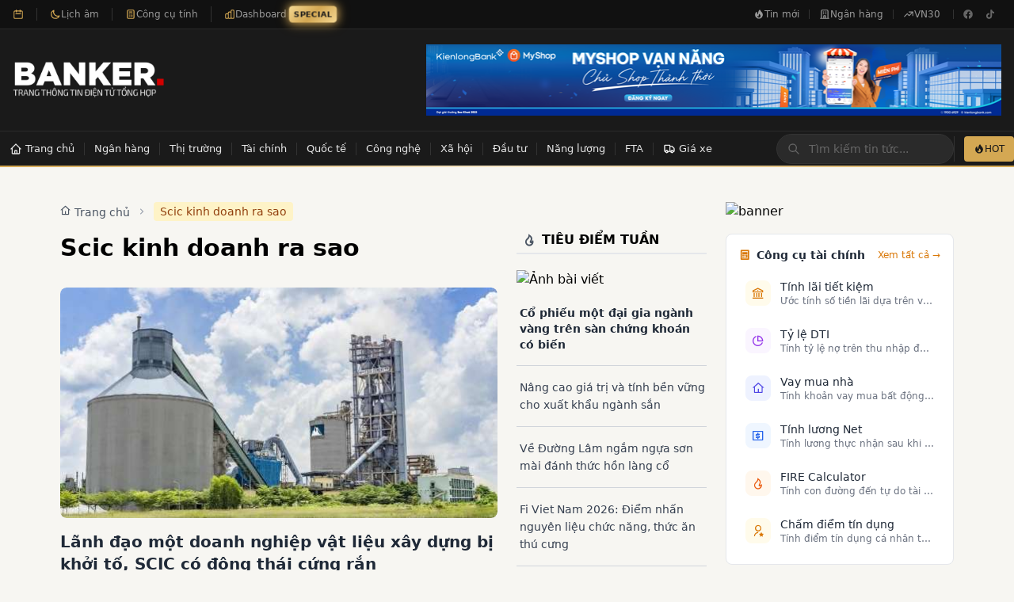

--- FILE ---
content_type: text/html; charset=utf-8
request_url: https://banker.vn/scic-kinh-doanh-ra-sao
body_size: 112740
content:
<!DOCTYPE html><html lang="vi"><head><script>console.log = function() {};console.error = function() {}; document.addEventListener('DOMContentLoaded', function() {
      console.log = function() {};console.error = function() {}
    });</script><title>Cập nhật tin tức mới nhất về: Scic kinh doanh ra sao - Banker.VN</title><meta name="description" content="Chuyên trang thông tin điện tử tổng hợp ngành Ngân hàng - Tài chính"/><meta charSet="utf-8"/><meta name="keywords" content="banker, nhân viên ngân hàng, ngân hàng, banker, tài chính ngân hàng, tin tức ngân hàng, thị trường ngân hàng, thị trường tài chính, nhà băng, ngân hàng tuyển dụng"/><meta name="viewport" content="width=device-width,initial-scale=1"/><meta property="author" content="BANKER.VN"/><meta property="og:locale" content="vi_VN"/><meta property="og:site_name" content="BANKER.VN"/><meta property="og:image:width" content="240"/><meta property="og:image:height" content="90"/><meta property="og:type" content="website"/><meta property="og:description" content="Chuyên trang thông tin điện tử tổng hợp ngành Ngân hàng - Tài chính"/><meta property="twitter:title" content="Cập nhật tin tức mới nhất về: Scic kinh doanh ra sao - Banker.VN"/><meta property="twitter:url" content="https://banker.vn/scic-kinh-doanh-ra-sao"/><meta property="twitter:description" content="Chuyên trang thông tin điện tử tổng hợp ngành Ngân hàng - Tài chính"/><meta property="og:title" content="Cập nhật tin tức mới nhất về: Scic kinh doanh ra sao - Banker.VN"/><meta property="og:url" content="https://banker.vn/scic-kinh-doanh-ra-sao"/><meta property="robots" content="index"/><link rel="canonical" href="https://banker.vn/scic-kinh-doanh-ra-sao"/><link rel="stylesheet" href="/build/css-bundle-J6WT4L6E.css"/><link rel="dns-prefetch" href="//fonts.googleapis.com"/><link rel="dns-prefetch" href="//v1.banker.vn"/><link rel="dns-prefetch" href="//www.googletagmanager.com"/><link rel="preconnect" href="https://fonts.googleapis.com"/><link rel="preconnect" href="https://fonts.gstatic.com" crossorigin="anonymous"/><link rel="preconnect" href="https://v1.banker.vn" crossorigin="anonymous"/><meta name="theme-color" content="#b8860b"/><meta name="msapplication-TileColor" content="#b8860b"/><link href="https://fonts.googleapis.com/css2?family=Merriweather:wght@400;700;900&amp;display=swap" rel="stylesheet"/><script type="application/ld+json">{"@context":"https://schema.org","@type":["Organization","NewsMediaOrganization"],"@id":"https://banker.vn/#organization","name":"Banker.VN","legalName":"Banker.VN","url":"https://banker.vn/","logo":{"@type":"ImageObject","url":"https://banker.vn/logo_banker.png","width":240,"height":60},"image":"https://v1.banker.vn/bannermin1.jpg","description":"Chuyên trang thông tin điện tử tổng hợp ngành Ngân hàng - Tài chính Việt Nam","foundingDate":"2017","sameAs":["https://www.facebook.com/bankervn","https://www.youtube.com/@bankervn","https://www.tiktok.com/@banker.vn"],"contactPoint":{"@type":"ContactPoint","contactType":"customer service","email":"contact@banker.vn","availableLanguage":["Vietnamese"]},"address":{"@type":"PostalAddress","addressCountry":"VN"},"publishingPrinciples":"https://banker.vn/gioi-thieu"}</script><script type="application/ld+json">{"@context":"https://schema.org","@type":"WebSite","@id":"https://banker.vn/#website","name":"Banker.VN","url":"https://banker.vn/","description":"Chuyên trang thông tin điện tử tổng hợp ngành Ngân hàng - Tài chính","inLanguage":"vi","publisher":{"@id":"https://banker.vn/#organization"},"potentialAction":{"@type":"SearchAction","target":{"@type":"EntryPoint","urlTemplate":"https://banker.vn/search?q={search_term_string}"},"query-input":"required name=search_term_string"}}</script></head><body><div><script type="application/ld+json">{"@context":"https://schema.org","@type":"BreadcrumbList","itemListElement":[{"@type":"ListItem","position":1,"name":"Trang chủ","item":"https://banker.vn/"},{"@type":"ListItem","position":2,"name":"Scic kinh doanh ra sao","item":"/scic-kinh-doanh-ra-sao"}]}</script><script type="application/ld+json">{"@context":"https://schema.org","@type":"CollectionPage","name":"Scic kinh doanh ra sao","description":"Tổng hợp tin tức về scic kinh doanh ra sao - Cập nhật mới nhất từ Banker.VN","url":"https://banker.vn/scic-kinh-doanh-ra-sao","isPartOf":{"@type":"WebSite","@id":"https://banker.vn/#website"},"mainEntity":{"@type":"ItemList","numberOfItems":39,"itemListElement":[{"@type":"ListItem","position":1,"url":"https://banker.vn/lanh-dao-mot-doanh-nghiep-vat-lieu-xay-dung-bi-khoi-to-scic-co-dong-thai-cung-ran","name":"Lãnh đạo một doanh nghiệp vật liệu xây dựng bị khởi tố, SCIC có động thái cứng rắn"},{"@type":"ListItem","position":2,"url":"https://banker.vn/scic-thoai-von-khoi-cienco8-nhung-thong-tin-nha-dau-tu-can-biet-truoc-phien-dau-gia","name":"SCIC thoái vốn khỏi CIENCO8: Những thông tin nhà đầu tư cần biết trước phiên đấu giá"},{"@type":"ListItem","position":3,"url":"https://banker.vn/scic-tiep-tuc-that-bai-trong-viec-thoai-von-tai-domesco-dmc","name":"SCIC tiếp tục thất bại trong việc thoái vốn tại Domesco (DMC)"},{"@type":"ListItem","position":4,"url":"https://banker.vn/thuong-vu-dau-gia-co-phan-lon-nhat-2-nam-scic-chao-ban-35-von-domesco-voi-gia-cao-ngat-abbott-lieu-co-chiu-chi","name":"Thương vụ đấu giá cổ phần lớn nhất 2 năm: SCIC chào bán 35% vốn Domesco với giá cao ngất, Abbott liệu có chịu chi?"},{"@type":"ListItem","position":5,"url":"https://banker.vn/boi-thu-co-tuc-scic-ghi-nhan-loi-nhuan-ky-luc-nam-2024","name":"Bội thu cổ tức, SCIC ghi nhận lợi nhuận kỷ lục năm 2024"},{"@type":"ListItem","position":6,"url":"https://banker.vn/ban-tin-doanh-nghiep-12-12-saigonres-tham-vong-loi-nhuan-2025-tang-gap-35-lan-scic-miet-mai-dau-gia-chuoi-nha-thuoc-dk-pharma","name":"Bản tin doanh nghiệp 12/12: Saigonres tham vọng lợi nhuận 2025 tăng gấp 3,5 lần, SCIC miệt mài đấu giá chuỗi nhà thuốc DK Pharma"},{"@type":"ListItem","position":7,"url":"https://banker.vn/scic-muon-thoai-het-von-tai-xay-lap-dien-quang-nam","name":"SCIC muốn thoái hết vốn tại Xây lắp điện Quảng Nam"},{"@type":"ListItem","position":8,"url":"https://banker.vn/vinamilk-sap-tra-co-tuc-khung-scic-va-co-dong-lon-vo-bam","name":"Vinamilk sắp trả cổ tức khủng: SCIC và cổ đông lớn “vớ bẫm”"},{"@type":"ListItem","position":9,"url":"https://banker.vn/scic-dau-gia-toan-bo-von-tai-savina-vnb","name":"SCIC đấu giá toàn bộ vốn tại Savina (VNB)"},{"@type":"ListItem","position":10,"url":"https://banker.vn/scic-se-thoai-von-tai-31-doanh-nghiep-trong-dot-2-nam-2024","name":"SCIC sẽ thoái vốn tại 31 doanh nghiệp trong đợt 2 năm 2024"}]}}</script><div class="hidden md:block bg-[#111] border-b border-[#2a2a2a]"><div class="container max-w-7xl mx-auto px-4"><div class="flex items-center justify-between h-9"><div class="flex items-center divide-x divide-[#333]"><div class="flex items-center gap-2 pr-4 text-xs"><svg class="w-3.5 h-3.5 text-[#d4a853]" fill="none" stroke="currentColor" viewBox="0 0 24 24"><path stroke-linecap="round" stroke-linejoin="round" stroke-width="2" d="M8 7V3m8 4V3m-9 8h10M5 21h14a2 2 0 002-2V7a2 2 0 00-2-2H5a2 2 0 00-2 2v12a2 2 0 002 2z"></path></svg><span class="text-[#999] font-medium"></span></div><a href="/lich-am" class="flex items-center gap-1.5 pl-4 pr-4 text-xs text-[#999] hover:text-[#f5e6c8] transition-colors group border-r border-[#333]"><svg class="w-3.5 h-3.5 text-[#d4a853]" fill="none" stroke="currentColor" viewBox="0 0 24 24"><path stroke-linecap="round" stroke-linejoin="round" stroke-width="2" d="M20.354 15.354A9 9 0 018.646 3.646 9.003 9.003 0 0012 21a9.003 9.003 0 008.354-5.646z"></path></svg><span>Lịch âm</span></a><a href="/cong-cu" class="flex items-center gap-1.5 pl-4 pr-4 text-xs text-[#999] hover:text-[#f5e6c8] transition-colors group border-r border-[#333]"><svg class="w-3.5 h-3.5 text-[#d4a853]" fill="none" stroke="currentColor" viewBox="0 0 24 24"><path stroke-linecap="round" stroke-linejoin="round" stroke-width="2" d="M9 7h6m0 10v-3m-3 3h.01M9 17h.01M9 14h.01M12 14h.01M15 11h.01M12 11h.01M9 11h.01M7 21h10a2 2 0 002-2V5a2 2 0 00-2-2H7a2 2 0 00-2 2v14a2 2 0 002 2z"></path></svg><span>Công cụ tính</span></a><a href="/dashboard" class="flex items-center gap-1.5 pl-4 text-xs text-[#999] hover:text-[#f5e6c8] transition-colors group"><svg class="w-3.5 h-3.5 text-[#d4a853]" fill="none" stroke="currentColor" viewBox="0 0 24 24"><path stroke-linecap="round" stroke-linejoin="round" stroke-width="2" d="M9 19v-6a2 2 0 00-2-2H5a2 2 0 00-2 2v6a2 2 0 002 2h2a2 2 0 002-2zm0 0V9a2 2 0 012-2h2a2 2 0 012 2v10m-6 0a2 2 0 002 2h2a2 2 0 002-2m0 0V5a2 2 0 012-2h2a2 2 0 012 2v14a2 2 0 01-2 2h-2a2 2 0 01-2-2z"></path></svg><span>Dashboard</span><span class="ml-1 px-1.5 py-0.5 text-[10px] font-bold text-white rounded special-badge">SPECIAL</span><style>
                @keyframes pulse-glow {
                  0%, 100% {
                    background: linear-gradient(135deg, #d4a853 0%, #f5d893 50%, #d4a853 100%);
                    box-shadow: 0 0 5px #d4a853;
                    transform: scale(1);
                  }
                  50% {
                    background: linear-gradient(135deg, #f5d893 0%, #d4a853 50%, #f5d893 100%);
                    box-shadow: 0 0 12px #d4a853, 0 0 20px rgba(212, 168, 83, 0.5);
                    transform: scale(1.05);
                  }
                }
                .special-badge {
                  animation: pulse-glow 1.5s ease-in-out infinite;
                  background: linear-gradient(135deg, #d4a853 0%, #f5d893 100%);
                  color: #1a1a1a !important;
                }
              </style></a></div><div class="flex items-center gap-1"><a href="/tin-moi" class="flex items-center gap-1.5 px-3 py-1.5 text-xs text-[#999] hover:text-[#f5e6c8] transition-colors"><svg class="w-3.5 h-3.5" fill="currentColor" viewBox="0 0 20 20"><path fill-rule="evenodd" d="M12.395 2.553a1 1 0 00-1.45-.385c-.345.23-.614.558-.822.88-.214.33-.403.713-.57 1.116-.334.804-.614 1.768-.84 2.734a31.365 31.365 0 00-.613 3.58 2.64 2.64 0 01-.945-1.067c-.328-.68-.398-1.534-.398-2.654A1 1 0 005.05 6.05 6.981 6.981 0 003 11a7 7 0 1011.95-4.95c-.592-.591-.98-.985-1.348-1.467-.363-.476-.724-1.063-1.207-2.03zM12.12 15.12A3 3 0 017 13s.879.5 2.5.5c0-1 .5-4 1.25-4.5.5 1 .786 1.293 1.371 1.879A2.99 2.99 0 0113 13a2.99 2.99 0 01-.879 2.121z" clip-rule="evenodd"></path></svg>Tin mới</a><span class="h-3 w-px bg-[#333]"></span><a href="/tin-tuc-ngan-hang" class="flex items-center gap-1.5 px-3 py-1.5 text-xs text-[#999] hover:text-[#f5e6c8] transition-colors"><svg class="w-3.5 h-3.5" fill="none" stroke="currentColor" viewBox="0 0 24 24"><path stroke-linecap="round" stroke-linejoin="round" stroke-width="2" d="M19 21V5a2 2 0 00-2-2H7a2 2 0 00-2 2v16m14 0h2m-2 0h-5m-9 0H3m2 0h5M9 7h1m-1 4h1m4-4h1m-1 4h1m-5 10v-5a1 1 0 011-1h2a1 1 0 011 1v5m-4 0h4"></path></svg>Ngân hàng</a><span class="h-3 w-px bg-[#333]"></span><a href="/vn30" class="flex items-center gap-1.5 px-3 py-1.5 text-xs text-[#999] hover:text-[#f5e6c8] transition-colors"><svg class="w-3.5 h-3.5" fill="none" stroke="currentColor" viewBox="0 0 24 24"><path stroke-linecap="round" stroke-linejoin="round" stroke-width="2" d="M13 7h8m0 0v8m0-8l-8 8-4-4-6 6"></path></svg>VN30</a><span class="h-3 w-px bg-[#333] mx-1"></span><div class="flex items-center gap-1"><a href="https://facebook.com/bankerscogivui" target="_blank" rel="noopener noreferrer" class="w-7 h-7 flex items-center justify-center text-[#666] hover:text-[#d4a853] transition-colors" aria-label="Facebook"><svg class="w-3.5 h-3.5" fill="currentColor" viewBox="0 0 24 24"><path d="M22 12c0-5.523-4.477-10-10-10S2 6.477 2 12c0 4.991 3.657 9.128 8.438 9.878v-6.987h-2.54V12h2.54V9.797c0-2.506 1.492-3.89 3.777-3.89 1.094 0 2.238.195 2.238.195v2.46h-1.26c-1.243 0-1.63.771-1.63 1.562V12h2.773l-.443 2.89h-2.33v6.988C18.343 21.128 22 16.991 22 12z"></path></svg></a><a href="https://tiktok.com/@banker.vn" target="_blank" rel="noopener noreferrer" class="w-7 h-7 flex items-center justify-center text-[#666] hover:text-[#d4a853] transition-colors" aria-label="TikTok"><svg class="w-3.5 h-3.5" fill="currentColor" viewBox="0 0 24 24"><path d="M19.59 6.69a4.83 4.83 0 01-3.77-4.25V2h-3.45v13.67a2.89 2.89 0 01-5.2 1.74 2.89 2.89 0 012.31-4.64 2.93 2.93 0 01.88.13V9.4a6.84 6.84 0 00-1-.05A6.33 6.33 0 005 20.1a6.34 6.34 0 0010.86-4.43v-7a8.16 8.16 0 004.77 1.52v-3.4a4.85 4.85 0 01-1-.1z"></path></svg></a></div></div></div></div></div><header class="hidden md:block bg-[#1a1a1a] border-b border-[#2a2a2a]"><div class="container max-w-7xl mx-auto px-4 py-4"><div class="flex items-center justify-between"><a class="block" href="/"><img src="/build/_assets/logo_banker_white-FTWPYSIA.png" class="h-20 md:h-24" alt="Banker.vn - Tin tức Tài chính Ngân hàng" width="192" height="96"/></a><div class="flex items-center"><a href="https://kienlongbank.com/" target="_blank"><img src="/build/_assets/22-05-2024-banker-NQQ7G45T.png" alt="banner" width="726" height="90"/></a></div></div></div></header><div class="hidden md:block transition-all duration-300 z-[60]
      "><div class="bg-[#1a1a1a]"><div class="container max-w-7xl mx-auto"><div class="flex items-center justify-between"><nav class="flex items-center overflow-x-auto" id="navbar-desktop"><ul class="flex items-center"><li><a class="
    relative flex items-center whitespace-nowrap px-3 py-3 text-[13px] font-medium text-[#e5e5e5]
    hover:text-[#f5e6c8] hover:bg-[#2a2a2a] transition-all duration-200
    after:absolute after:bottom-0 after:left-1/2 after:-translate-x-1/2
    after:w-0 after:h-[2px] after:bg-[#d4a853]
    hover:after:w-full after:transition-all after:duration-300
  " href="/"><svg class="w-4 h-4 mr-1 flex-shrink-0" fill="none" stroke="currentColor" viewBox="0 0 24 24"><path stroke-linecap="round" stroke-linejoin="round" stroke-width="2" d="M3 12l2-2m0 0l7-7 7 7M5 10v10a1 1 0 001 1h3m10-11l2 2m-2-2v10a1 1 0 01-1 1h-3m-6 0a1 1 0 001-1v-4a1 1 0 011-1h2a1 1 0 011 1v4a1 1 0 001 1m-6 0h6"></path></svg><span>Trang chủ</span></a></li><li class="h-4 w-px bg-[#333] flex-shrink-0"></li><li class="flex items-center"><a class="
    relative flex items-center whitespace-nowrap px-3 py-3 text-[13px] font-medium text-[#e5e5e5]
    hover:text-[#f5e6c8] hover:bg-[#2a2a2a] transition-all duration-200
    after:absolute after:bottom-0 after:left-1/2 after:-translate-x-1/2
    after:w-0 after:h-[2px] after:bg-[#d4a853]
    hover:after:w-full after:transition-all after:duration-300
  " href="/ngan-hang">Ngân hàng</a><span class="h-4 w-px bg-[#333] flex-shrink-0"></span></li><li class="flex items-center"><a class="
    relative flex items-center whitespace-nowrap px-3 py-3 text-[13px] font-medium text-[#e5e5e5]
    hover:text-[#f5e6c8] hover:bg-[#2a2a2a] transition-all duration-200
    after:absolute after:bottom-0 after:left-1/2 after:-translate-x-1/2
    after:w-0 after:h-[2px] after:bg-[#d4a853]
    hover:after:w-full after:transition-all after:duration-300
  " href="/thi-truong">Thị trường</a><span class="h-4 w-px bg-[#333] flex-shrink-0"></span></li><li class="flex items-center"><a class="
    relative flex items-center whitespace-nowrap px-3 py-3 text-[13px] font-medium text-[#e5e5e5]
    hover:text-[#f5e6c8] hover:bg-[#2a2a2a] transition-all duration-200
    after:absolute after:bottom-0 after:left-1/2 after:-translate-x-1/2
    after:w-0 after:h-[2px] after:bg-[#d4a853]
    hover:after:w-full after:transition-all after:duration-300
  " href="/tai-chinh">Tài chính</a><span class="h-4 w-px bg-[#333] flex-shrink-0"></span></li><li class="flex items-center"><a class="
    relative flex items-center whitespace-nowrap px-3 py-3 text-[13px] font-medium text-[#e5e5e5]
    hover:text-[#f5e6c8] hover:bg-[#2a2a2a] transition-all duration-200
    after:absolute after:bottom-0 after:left-1/2 after:-translate-x-1/2
    after:w-0 after:h-[2px] after:bg-[#d4a853]
    hover:after:w-full after:transition-all after:duration-300
  " href="/quoc-te">Quốc tế</a><span class="h-4 w-px bg-[#333] flex-shrink-0"></span></li><li class="flex items-center"><a class="
    relative flex items-center whitespace-nowrap px-3 py-3 text-[13px] font-medium text-[#e5e5e5]
    hover:text-[#f5e6c8] hover:bg-[#2a2a2a] transition-all duration-200
    after:absolute after:bottom-0 after:left-1/2 after:-translate-x-1/2
    after:w-0 after:h-[2px] after:bg-[#d4a853]
    hover:after:w-full after:transition-all after:duration-300
  " href="/cong-nghe">Công nghệ</a><span class="h-4 w-px bg-[#333] flex-shrink-0"></span></li><li class="flex items-center"><a class="
    relative flex items-center whitespace-nowrap px-3 py-3 text-[13px] font-medium text-[#e5e5e5]
    hover:text-[#f5e6c8] hover:bg-[#2a2a2a] transition-all duration-200
    after:absolute after:bottom-0 after:left-1/2 after:-translate-x-1/2
    after:w-0 after:h-[2px] after:bg-[#d4a853]
    hover:after:w-full after:transition-all after:duration-300
  " href="/xa-hoi">Xã hội</a><span class="h-4 w-px bg-[#333] flex-shrink-0"></span></li><li class="flex items-center"><a class="
    relative flex items-center whitespace-nowrap px-3 py-3 text-[13px] font-medium text-[#e5e5e5]
    hover:text-[#f5e6c8] hover:bg-[#2a2a2a] transition-all duration-200
    after:absolute after:bottom-0 after:left-1/2 after:-translate-x-1/2
    after:w-0 after:h-[2px] after:bg-[#d4a853]
    hover:after:w-full after:transition-all after:duration-300
  " href="/dau-tu">Đầu tư</a><span class="h-4 w-px bg-[#333] flex-shrink-0"></span></li><li class="flex items-center"><a class="
    relative flex items-center whitespace-nowrap px-3 py-3 text-[13px] font-medium text-[#e5e5e5]
    hover:text-[#f5e6c8] hover:bg-[#2a2a2a] transition-all duration-200
    after:absolute after:bottom-0 after:left-1/2 after:-translate-x-1/2
    after:w-0 after:h-[2px] after:bg-[#d4a853]
    hover:after:w-full after:transition-all after:duration-300
  " href="/nang-luong">Năng lượng</a><span class="h-4 w-px bg-[#333] flex-shrink-0"></span></li><li class="flex items-center"><a class="
    relative flex items-center whitespace-nowrap px-3 py-3 text-[13px] font-medium text-[#e5e5e5]
    hover:text-[#f5e6c8] hover:bg-[#2a2a2a] transition-all duration-200
    after:absolute after:bottom-0 after:left-1/2 after:-translate-x-1/2
    after:w-0 after:h-[2px] after:bg-[#d4a853]
    hover:after:w-full after:transition-all after:duration-300
  " href="/fta">FTA</a></li><li class="h-4 w-px bg-[#333] flex-shrink-0"></li><li><a class="
    relative flex items-center whitespace-nowrap px-3 py-3 text-[13px] font-medium text-[#e5e5e5]
    hover:text-[#f5e6c8] hover:bg-[#2a2a2a] transition-all duration-200
    after:absolute after:bottom-0 after:left-1/2 after:-translate-x-1/2
    after:w-0 after:h-[2px] after:bg-[#d4a853]
    hover:after:w-full after:transition-all after:duration-300
  " href="/xe"><svg class="w-4 h-4 mr-1 flex-shrink-0" fill="none" stroke="currentColor" viewBox="0 0 24 24"><path stroke-linecap="round" stroke-linejoin="round" stroke-width="2" d="M9 17a2 2 0 11-4 0 2 2 0 014 0zM19 17a2 2 0 11-4 0 2 2 0 014 0z"></path><path stroke-linecap="round" stroke-linejoin="round" stroke-width="2" d="M13 16V6a1 1 0 00-1-1H4a1 1 0 00-1 1v10a1 1 0 001 1h1m8-1a1 1 0 01-1 1H9m4-1V8a1 1 0 011-1h2.586a1 1 0 01.707.293l3.414 3.414a1 1 0 01.293.707V16a1 1 0 01-1 1h-1m-6-1a1 1 0 001 1h1M5 17a2 2 0 104 0m-4 0a2 2 0 114 0m6 0a2 2 0 104 0m-4 0a2 2 0 114 0"></path></svg><span>Giá xe</span></a></li></ul></nav><div class="flex items-center gap-3"><div class="relative"><form method="get" action="/"><div class="relative"><input placeholder="Tìm kiếm tin tức..." type="text" name="query" id="search-navbar" class="w-48 lg:w-56 px-4 py-2 pl-10 text-sm text-[#f5e6c8] placeholder-[#666]
              bg-[#2a2a2a] border border-[#333] rounded-full
              focus:outline-none focus:border-[#d4a853] focus:ring-1 focus:ring-[#d4a853]
              transition-all duration-200" value=""/><div class="absolute inset-y-0 left-0 flex items-center pl-3.5 pointer-events-none"><svg class="w-4 h-4 text-[#666]" fill="none" stroke="currentColor" viewBox="0 0 24 24"><path stroke-linecap="round" stroke-linejoin="round" stroke-width="2" d="M21 21l-6-6m2-5a7 7 0 11-14 0 7 7 0 0114 0z"></path></svg></div></div><input type="submit" hidden=""/></form></div><div class="flex items-center gap-2 pl-3 border-l border-[#333]"><a href="/tin-moi" class="flex items-center gap-1.5 px-3 py-2 text-xs font-medium text-[#1a1a1a] bg-[#d4a853] hover:bg-[#f5e6c8] rounded transition-colors duration-200"><svg class="w-3.5 h-3.5" fill="currentColor" viewBox="0 0 20 20"><path fill-rule="evenodd" d="M12.395 2.553a1 1 0 00-1.45-.385c-.345.23-.614.558-.822.88-.214.33-.403.713-.57 1.116-.334.804-.614 1.768-.84 2.734a31.365 31.365 0 00-.613 3.58 2.64 2.64 0 01-.945-1.067c-.328-.68-.398-1.534-.398-2.654A1 1 0 005.05 6.05 6.981 6.981 0 003 11a7 7 0 1011.95-4.95c-.592-.591-.98-.985-1.348-1.467-.363-.476-.724-1.063-1.207-2.03zM12.12 15.12A3 3 0 017 13s.879.5 2.5.5c0-1 .5-4 1.25-4.5.5 1 .786 1.293 1.371 1.879A2.99 2.99 0 0113 13a2.99 2.99 0 01-.879 2.121z" clip-rule="evenodd"></path></svg>HOT</a></div></div></div></div></div><div class="h-[2px] bg-gradient-to-r from-[#d4a853] via-[#f5e6c8] to-[#d4a853]"></div></div><nav class="md:hidden bg-cream-100 border-gray-200 fixed top-0 w-full pb-2 border-b-2 border-gray-200 z-[60]"><div class="flex items-center justify-between mt-2 mx-4"><a class="flex-shrink-0" href="/"><img src="/build/_assets/logo_banker-VJNUAWXA.png" class="h-10" alt="Banker Logo" width="152" height="40"/></a><div class="flex items-center gap-3"><a href="/tin-moi" class="text-[#1a1a1a] text-xs bg-[#f5e6c8] hover:bg-[#e8d4a8] font-medium rounded-lg px-3 py-1.5 border border-[#d4a853]"><i class="ri-fire-line"></i> Tin mới</a><section class="MOBILE-MENU flex md:hidden"><div class="HAMBURGER-ICON space-y-2 text-xl"><i class="ri-menu-line text-xl"></i></div><div class="hideMenuNav"><div class="flex items-center justify-between px-4 py-4 border-b border-gray-200 bg-white"><a href="/"><img src="/build/_assets/logo_banker-VJNUAWXA.png" class="h-8" alt="Banker Logo" width="121" height="32"/></a><div class="w-10 h-10 flex items-center justify-center rounded-full bg-gray-100 hover:bg-gray-200 transition-colors"><i class="ri-close-line text-2xl text-gray-600"></i></div></div><div class="px-4 py-4 bg-gray-50 border-b border-gray-200"><form class="w-full flex flex-row justify-between gap-2"><div class="relative rounded-md shadow-sm flex-1"><div class="absolute inset-y-0 left-0 pl-3 flex items-center pointer-events-none"><i class="ri-search-line text-gray-400"></i></div><input type="search" class="form-input py-3 pl-10 pr-3 block w-full leading-5 rounded-xl transition duration-150
            ease-in-out bg-white border border-gray-300 placeholder-gray-400
            focus:outline-none focus:ring-2 focus:ring-amber-500 focus:border-amber-500 text-sm" placeholder="Tìm kiếm bài viết..." value=""/></div><button class="bg-amber-500 hover:bg-amber-600 text-white font-bold py-3 px-4 rounded-xl text-sm transition-colors" type="submit"><i class="ri-search-line"></i></button></form></div><div class="px-4 py-4 overflow-y-auto" style="max-height:calc(100vh - 180px)"><a class="flex items-center gap-3 px-4 py-3 mb-4 rounded-xl bg-gradient-to-r from-amber-500 to-orange-500 text-white font-medium shadow-sm" href="/"><i class="ri-home-4-line text-xl"></i><span>Trang chủ</span></a><div class="border-t border-gray-200 my-4"></div><div class="mb-4"><p class="text-xs font-semibold text-gray-400 uppercase tracking-wider px-2 mb-3">Tài chính - Ngân hàng</p><div class="space-y-1 bg-white rounded-xl p-2 shadow-sm border border-gray-100"><div><a class="flex items-center gap-3 px-4 py-3 rounded-lg text-gray-700 hover:bg-amber-50 hover:text-amber-700 transition-colors" href="/ngan-hang"><i class="ri-bank-line text-lg text-amber-600"></i><span class="font-medium">Ngân hàng</span><i class="ri-arrow-right-s-line ml-auto text-gray-400"></i></a><div class="border-b border-gray-100 mx-4"></div></div><div><a class="flex items-center gap-3 px-4 py-3 rounded-lg text-gray-700 hover:bg-amber-50 hover:text-amber-700 transition-colors" href="/thi-truong"><i class="ri-stock-line text-lg text-amber-600"></i><span class="font-medium">Thị trường</span><i class="ri-arrow-right-s-line ml-auto text-gray-400"></i></a><div class="border-b border-gray-100 mx-4"></div></div><div><a class="flex items-center gap-3 px-4 py-3 rounded-lg text-gray-700 hover:bg-amber-50 hover:text-amber-700 transition-colors" href="/tai-chinh"><i class="ri-money-dollar-circle-line text-lg text-amber-600"></i><span class="font-medium">Tài chính</span><i class="ri-arrow-right-s-line ml-auto text-gray-400"></i></a><div class="border-b border-gray-100 mx-4"></div></div><div><a class="flex items-center gap-3 px-4 py-3 rounded-lg text-gray-700 hover:bg-amber-50 hover:text-amber-700 transition-colors" href="/dau-tu"><i class="ri-line-chart-line text-lg text-amber-600"></i><span class="font-medium">Đầu tư</span><i class="ri-arrow-right-s-line ml-auto text-gray-400"></i></a></div></div></div><div class="border-t border-gray-200 my-4"></div><div class="mb-4"><p class="text-xs font-semibold text-gray-400 uppercase tracking-wider px-2 mb-3">Tin tức</p><div class="space-y-1 bg-white rounded-xl p-2 shadow-sm border border-gray-100"><div><a class="flex items-center gap-3 px-4 py-3 rounded-lg text-gray-700 hover:bg-amber-50 hover:text-amber-700 transition-colors" href="/quoc-te"><i class="ri-globe-line text-lg text-blue-600"></i><span class="font-medium">Quốc tế</span><i class="ri-arrow-right-s-line ml-auto text-gray-400"></i></a><div class="border-b border-gray-100 mx-4"></div></div><div><a class="flex items-center gap-3 px-4 py-3 rounded-lg text-gray-700 hover:bg-amber-50 hover:text-amber-700 transition-colors" href="/cong-nghe"><i class="ri-cpu-line text-lg text-blue-600"></i><span class="font-medium">Công nghệ</span><i class="ri-arrow-right-s-line ml-auto text-gray-400"></i></a><div class="border-b border-gray-100 mx-4"></div></div><div><a class="flex items-center gap-3 px-4 py-3 rounded-lg text-gray-700 hover:bg-amber-50 hover:text-amber-700 transition-colors" href="/xa-hoi"><i class="ri-group-line text-lg text-blue-600"></i><span class="font-medium">Xã hội</span><i class="ri-arrow-right-s-line ml-auto text-gray-400"></i></a><div class="border-b border-gray-100 mx-4"></div></div><div><a class="flex items-center gap-3 px-4 py-3 rounded-lg text-gray-700 hover:bg-amber-50 hover:text-amber-700 transition-colors" href="/nang-luong"><i class="ri-flashlight-line text-lg text-blue-600"></i><span class="font-medium">Năng lượng</span><i class="ri-arrow-right-s-line ml-auto text-gray-400"></i></a><div class="border-b border-gray-100 mx-4"></div></div><div><a class="flex items-center gap-3 px-4 py-3 rounded-lg text-gray-700 hover:bg-amber-50 hover:text-amber-700 transition-colors" href="/fta"><i class="ri-exchange-line text-lg text-blue-600"></i><span class="font-medium">FTA</span><i class="ri-arrow-right-s-line ml-auto text-gray-400"></i></a></div></div></div><div class="border-t border-gray-200 my-4"></div><div class="mb-4"><p class="text-xs font-semibold text-gray-400 uppercase tracking-wider px-2 mb-3">Tiện ích</p><div class="space-y-1 bg-white rounded-xl p-2 shadow-sm border border-gray-100"><a class="flex items-center gap-3 px-4 py-3 rounded-lg text-gray-700 hover:bg-amber-50 hover:text-amber-700 transition-colors" href="/xe"><i class="ri-car-line text-lg text-red-600"></i><span class="font-medium">Giá xe</span><i class="ri-arrow-right-s-line ml-auto text-gray-400"></i></a><div class="border-b border-gray-100 mx-4"></div><a class="flex items-center gap-3 px-4 py-3 rounded-lg text-gray-700 hover:bg-amber-50 hover:text-amber-700 transition-colors" href="/tin-moi"><i class="ri-fire-line text-lg text-orange-600"></i><span class="font-medium">Tin mới nhất</span><i class="ri-arrow-right-s-line ml-auto text-gray-400"></i></a></div></div></div></div></section></div></div></nav><div class="mx-auto mt-16 md:mt-8 max-w-6xl flex flex-row "><div class="md:w-1/2"><div class="m-3 mb-8"><nav class="flex items-center text-sm text-gray-600 mb-4"><a class="hover:text-amber-700 transition-colors" href="/"><i class="ri-home-4-line mr-1"></i>Trang chủ</a><i class="ri-arrow-right-s-line mx-2 text-gray-400"></i><span class="px-2 py-0.5 bg-amber-100 text-amber-800 rounded font-medium">Scic kinh doanh ra sao</span></nav><h1 class="font-bold text-3xl">Scic kinh doanh ra sao</h1></div><ul><li class="m-3 border-b border-gray-300 md:border-amber-100 mb-6 pb-6 md:mb-4 md:pb-2"><a class="flex flex-col items-center md:flex-col group" href="/lanh-dao-mot-doanh-nghiep-vat-lieu-xay-dung-bi-khoi-to-scic-co-dong-thai-cung-ran"><div class="aspect-video rounded-lg w-full bg-amber-50 overflow-hidden"><img src="https://image.banker.vn/600x,q60/https://cms.ub.net/media/images/banker_news/ce756c874f48bfaa22cfdb021fb5e6ae.jpg" alt="Ảnh bài viết" class="object-cover aspect-video rounded-lg md:w-full transition-transform duration-300 group-hover:scale-105"/></div><div class="flex flex-col leading-relaxed"><h2 class="mt-3 md:mb-2 md:mt-4 md:text-xl text-xl font-semibold leading-snug text-gray-800
        group-hover:text-amber-700 transition-colors duration-200 undefined">Lãnh đạo một doanh nghiệp vật liệu xây dựng bị khởi tố, SCIC có động thái cứng rắn</h2></div></a></li></ul><ul class="md:flex md:flex-row"><li class="m-3 mt-2 mb-2 border-b border-gray-300 md:hidden"><a class="flex flex-col md:flex-col group" href="/scic-thoai-von-khoi-cienco8-nhung-thong-tin-nha-dau-tu-can-biet-truoc-phien-dau-gia"><div class="flex flex-row justify-between md:leading-relaxed mt-1 pl-1 pb-4"><div class="aspect-video rounded-lg w-32 h-16 md:w-32 md:h-16 bg-amber-50 overflow-hidden"><img alt="Ảnh bài viết" src="https://image.banker.vn/600x,q60/https://cms.ub.net/media/images/banker_news/d47eabeebd0f3e7eecda04cf33a76e89.jpg" class="object-cover aspect-video rounded-lg md:w-full" loading="lazy"/></div><div class="flex flex-col md:leading-relaxed pl-6 md:pl-6 md:mt-0 md:w-96"><h3 class="md:mb-2 text-md md:text-sm font-medium leading-snug text-gray-800
            group-hover:text-amber-700 transition-colors duration-200">SCIC thoái vốn khỏi CIENCO8: Những thông tin nhà đầu tư cần biết trước phiên đấu giá</h3></div></div></a></li><li class="m-3 mt-2 mb-2 border-b border-gray-300 md:hidden"><a class="flex flex-col md:flex-col group" href="/scic-tiep-tuc-that-bai-trong-viec-thoai-von-tai-domesco-dmc"><div class="flex flex-row justify-between md:leading-relaxed mt-1 pl-1 pb-4"><div class="aspect-video rounded-lg w-32 h-16 md:w-32 md:h-16 bg-amber-50 overflow-hidden"><img alt="Ảnh bài viết" src="https://image.banker.vn/600x,q60/https://cms.ub.net/media/images/banker_news/7af62a0f2423ef2eb30b590486c65c1f.jpg" class="object-cover aspect-video rounded-lg md:w-full" loading="lazy"/></div><div class="flex flex-col md:leading-relaxed pl-6 md:pl-6 md:mt-0 md:w-96"><h3 class="md:mb-2 text-md md:text-sm font-medium leading-snug text-gray-800
            group-hover:text-amber-700 transition-colors duration-200">SCIC tiếp tục thất bại trong việc thoái vốn tại Domesco (DMC)</h3></div></div></a></li></ul><ul><li class="m-3 mt-4 mb-4 group border-b border-gray-300 pb-4"><a class="flex flex-col md:flex-col bg-cream-50 hover:bg-cream-100 rounded-lg p-2 transition-all duration-200" href="/thuong-vu-dau-gia-co-phan-lon-nhat-2-nam-scic-chao-ban-35-von-domesco-voi-gia-cao-ngat-abbott-lieu-co-chiu-chi"><div class="flex flex-row justify-between md:leading-normal mt-1 pl-1 pb-2"><div class="aspect-video rounded-md w-32 h-16 md:w-32 md:h-16 bg-cream-200"><img alt="Ảnh bài viết" class="object-cover aspect-video rounded-md md:w-full" loading="lazy"/></div><div class="flex flex-col md:leading-normal pl-4 md:pl-4 md:mt-0 md:w-96"><div class="md:mb-2 text-md md:text-sm font-semibold
          tracking-tight text-gray-700 group-hover:text-amber-700 transition-colors duration-200">Thương vụ đấu giá cổ phần lớn nhất 2 năm: SCIC chào bán 35% vốn Domesco với giá cao ngất, Abbott liệu có chịu chi?</div><div class="text-gray-500 text-xs md:text-sm flex items-center"><i class="ri-time-line mr-1"></i><time dateTime="2025-01-22T10:46:37.000Z" title="lúc 17:46:37 Thứ Tư, 22 tháng 1, 2025">22 thg 1, 2025</time></div></div></div></a></li><li class="m-3 mt-4 mb-4 group border-b border-gray-300 pb-4"><a class="flex flex-col md:flex-col bg-cream-50 hover:bg-cream-100 rounded-lg p-2 transition-all duration-200" href="/boi-thu-co-tuc-scic-ghi-nhan-loi-nhuan-ky-luc-nam-2024"><div class="flex flex-row justify-between md:leading-normal mt-1 pl-1 pb-2"><div class="aspect-video rounded-md w-32 h-16 md:w-32 md:h-16 bg-cream-200"><img alt="Ảnh bài viết" class="object-cover aspect-video rounded-md md:w-full" loading="lazy"/></div><div class="flex flex-col md:leading-normal pl-4 md:pl-4 md:mt-0 md:w-96"><div class="md:mb-2 text-md md:text-sm font-semibold
          tracking-tight text-gray-700 group-hover:text-amber-700 transition-colors duration-200">Bội thu cổ tức, SCIC ghi nhận lợi nhuận kỷ lục năm 2024</div><div class="text-gray-500 text-xs md:text-sm flex items-center"><i class="ri-time-line mr-1"></i><time dateTime="2024-12-25T17:15:59.000Z" title="lúc 0:15:59 Thứ Năm, 26 tháng 12, 2024">26 thg 12, 2024</time></div></div></div></a></li><li class="m-3 mt-4 mb-4 group border-b border-gray-300 pb-4"><a class="flex flex-col md:flex-col bg-cream-50 hover:bg-cream-100 rounded-lg p-2 transition-all duration-200" href="/ban-tin-doanh-nghiep-12-12-saigonres-tham-vong-loi-nhuan-2025-tang-gap-35-lan-scic-miet-mai-dau-gia-chuoi-nha-thuoc-dk-pharma"><div class="flex flex-row justify-between md:leading-normal mt-1 pl-1 pb-2"><div class="aspect-video rounded-md w-32 h-16 md:w-32 md:h-16 bg-cream-200"><img alt="Ảnh bài viết" class="object-cover aspect-video rounded-md md:w-full" loading="lazy"/></div><div class="flex flex-col md:leading-normal pl-4 md:pl-4 md:mt-0 md:w-96"><div class="md:mb-2 text-md md:text-sm font-semibold
          tracking-tight text-gray-700 group-hover:text-amber-700 transition-colors duration-200">Bản tin doanh nghiệp 12/12: Saigonres tham vọng lợi nhuận 2025 tăng gấp 3,5 lần, SCIC miệt mài đấu giá chuỗi nhà thuốc DK Pharma</div><div class="text-gray-500 text-xs md:text-sm flex items-center"><i class="ri-time-line mr-1"></i><time dateTime="2024-12-12T06:29:38.000Z" title="lúc 13:29:38 Thứ Năm, 12 tháng 12, 2024">12 thg 12, 2024</time></div></div></div></a></li><li class="m-3 mt-4 mb-4 group border-b border-gray-300 pb-4"><a class="flex flex-col md:flex-col bg-cream-50 hover:bg-cream-100 rounded-lg p-2 transition-all duration-200" href="/scic-muon-thoai-het-von-tai-xay-lap-dien-quang-nam"><div class="flex flex-row justify-between md:leading-normal mt-1 pl-1 pb-2"><div class="aspect-video rounded-md w-32 h-16 md:w-32 md:h-16 bg-cream-200"><img alt="Ảnh bài viết" class="object-cover aspect-video rounded-md md:w-full" loading="lazy"/></div><div class="flex flex-col md:leading-normal pl-4 md:pl-4 md:mt-0 md:w-96"><div class="md:mb-2 text-md md:text-sm font-semibold
          tracking-tight text-gray-700 group-hover:text-amber-700 transition-colors duration-200">SCIC muốn thoái hết vốn tại Xây lắp điện Quảng Nam</div><div class="text-gray-500 text-xs md:text-sm flex items-center"><i class="ri-time-line mr-1"></i><time dateTime="2024-11-20T06:07:13.000Z" title="lúc 13:07:13 Thứ Tư, 20 tháng 11, 2024">20 thg 11, 2024</time></div></div></div></a></li><li class="m-3 mt-4 mb-4 group border-b border-gray-300 pb-4"><a class="flex flex-col md:flex-col bg-cream-50 hover:bg-cream-100 rounded-lg p-2 transition-all duration-200" href="/vinamilk-sap-tra-co-tuc-khung-scic-va-co-dong-lon-vo-bam"><div class="flex flex-row justify-between md:leading-normal mt-1 pl-1 pb-2"><div class="aspect-video rounded-md w-32 h-16 md:w-32 md:h-16 bg-cream-200"><img alt="Ảnh bài viết" class="object-cover aspect-video rounded-md md:w-full" loading="lazy"/></div><div class="flex flex-col md:leading-normal pl-4 md:pl-4 md:mt-0 md:w-96"><div class="md:mb-2 text-md md:text-sm font-semibold
          tracking-tight text-gray-700 group-hover:text-amber-700 transition-colors duration-200">Vinamilk sắp trả cổ tức khủng: SCIC và cổ đông lớn “vớ bẫm”</div><div class="text-gray-500 text-xs md:text-sm flex items-center"><i class="ri-time-line mr-1"></i><time dateTime="2024-08-23T09:42:11.000Z" title="lúc 16:42:11 Thứ Sáu, 23 tháng 8, 2024">23 thg 8, 2024</time></div></div></div></a></li><li class="m-3 mt-4 mb-4 group border-b border-gray-300 pb-4"><a class="flex flex-col md:flex-col bg-cream-50 hover:bg-cream-100 rounded-lg p-2 transition-all duration-200" href="/scic-dau-gia-toan-bo-von-tai-savina-vnb"><div class="flex flex-row justify-between md:leading-normal mt-1 pl-1 pb-2"><div class="aspect-video rounded-md w-32 h-16 md:w-32 md:h-16 bg-cream-200"><img alt="Ảnh bài viết" class="object-cover aspect-video rounded-md md:w-full" loading="lazy"/></div><div class="flex flex-col md:leading-normal pl-4 md:pl-4 md:mt-0 md:w-96"><div class="md:mb-2 text-md md:text-sm font-semibold
          tracking-tight text-gray-700 group-hover:text-amber-700 transition-colors duration-200">SCIC đấu giá toàn bộ vốn tại Savina (VNB)</div><div class="text-gray-500 text-xs md:text-sm flex items-center"><i class="ri-time-line mr-1"></i><time dateTime="2024-05-22T10:57:18.000Z" title="lúc 17:57:18 Thứ Tư, 22 tháng 5, 2024">22 thg 5, 2024</time></div></div></div></a></li><li class="m-3 mt-4 mb-4 group border-b border-gray-300 pb-4"><a class="flex flex-col md:flex-col bg-cream-50 hover:bg-cream-100 rounded-lg p-2 transition-all duration-200" href="/scic-se-thoai-von-tai-31-doanh-nghiep-trong-dot-2-nam-2024"><div class="flex flex-row justify-between md:leading-normal mt-1 pl-1 pb-2"><div class="aspect-video rounded-md w-32 h-16 md:w-32 md:h-16 bg-cream-200"><img alt="Ảnh bài viết" class="object-cover aspect-video rounded-md md:w-full" loading="lazy"/></div><div class="flex flex-col md:leading-normal pl-4 md:pl-4 md:mt-0 md:w-96"><div class="md:mb-2 text-md md:text-sm font-semibold
          tracking-tight text-gray-700 group-hover:text-amber-700 transition-colors duration-200">SCIC sẽ thoái vốn tại 31 doanh nghiệp trong đợt 2 năm 2024</div><div class="text-gray-500 text-xs md:text-sm flex items-center"><i class="ri-time-line mr-1"></i><time dateTime="2024-05-22T10:57:12.000Z" title="lúc 17:57:12 Thứ Tư, 22 tháng 5, 2024">22 thg 5, 2024</time></div></div></div></a></li><li class="m-3 mt-4 mb-4 group border-b border-gray-300 pb-4"><a class="flex flex-col md:flex-col bg-cream-50 hover:bg-cream-100 rounded-lg p-2 transition-all duration-200" href="/chi-tiet-ke-hoach-thoai-von-nha-nuoc-cua-scic-trong-nua-cuoi-nam-2024"><div class="flex flex-row justify-between md:leading-normal mt-1 pl-1 pb-2"><div class="aspect-video rounded-md w-32 h-16 md:w-32 md:h-16 bg-cream-200"><img alt="Ảnh bài viết" class="object-cover aspect-video rounded-md md:w-full" loading="lazy"/></div><div class="flex flex-col md:leading-normal pl-4 md:pl-4 md:mt-0 md:w-96"><div class="md:mb-2 text-md md:text-sm font-semibold
          tracking-tight text-gray-700 group-hover:text-amber-700 transition-colors duration-200">Chi tiết kế hoạch thoái vốn nhà nước của SCIC trong nửa cuối năm 2024</div><div class="text-gray-500 text-xs md:text-sm flex items-center"><i class="ri-time-line mr-1"></i><time dateTime="2024-05-19T11:48:12.000Z" title="lúc 18:48:12 Chủ Nhật, 19 tháng 5, 2024">19 thg 5, 2024</time></div></div></div></a></li><li class="m-3 mt-4 mb-4 group border-b border-gray-300 pb-4"><a class="flex flex-col md:flex-col bg-cream-50 hover:bg-cream-100 rounded-lg p-2 transition-all duration-200" href="/lai-rong-cua-scic-tang-gan-gap-doi-trong-nam-2023"><div class="flex flex-row justify-between md:leading-normal mt-1 pl-1 pb-2"><div class="aspect-video rounded-md w-32 h-16 md:w-32 md:h-16 bg-cream-200"><img alt="Ảnh bài viết" class="object-cover aspect-video rounded-md md:w-full" loading="lazy"/></div><div class="flex flex-col md:leading-normal pl-4 md:pl-4 md:mt-0 md:w-96"><div class="md:mb-2 text-md md:text-sm font-semibold
          tracking-tight text-gray-700 group-hover:text-amber-700 transition-colors duration-200">Lãi ròng của SCIC tăng gần gấp đôi trong năm 2023</div><div class="text-gray-500 text-xs md:text-sm flex items-center"><i class="ri-time-line mr-1"></i><time dateTime="2024-05-09T10:56:11.000Z" title="lúc 17:56:11 Thứ Năm, 9 tháng 5, 2024">9 thg 5, 2024</time></div></div></div></a></li><li class="m-3 mt-4 mb-4 group border-b border-gray-300 pb-4"><a class="flex flex-col md:flex-col bg-cream-50 hover:bg-cream-100 rounded-lg p-2 transition-all duration-200" href="/dau-tu-scic-sic-hoan-tat-thoai-toan-bo-von-tai-mb"><div class="flex flex-row justify-between md:leading-normal mt-1 pl-1 pb-2"><div class="aspect-video rounded-md w-32 h-16 md:w-32 md:h-16 bg-cream-200"><img alt="Ảnh bài viết" class="object-cover aspect-video rounded-md md:w-full" loading="lazy"/></div><div class="flex flex-col md:leading-normal pl-4 md:pl-4 md:mt-0 md:w-96"><div class="md:mb-2 text-md md:text-sm font-semibold
          tracking-tight text-gray-700 group-hover:text-amber-700 transition-colors duration-200">Đầu tư SCIC (SIC) hoàn tất thoái toàn bộ vốn tại MB</div><div class="text-gray-500 text-xs md:text-sm flex items-center"><i class="ri-time-line mr-1"></i><time dateTime="2024-03-17T04:54:55.000Z" title="lúc 11:54:55 Chủ Nhật, 17 tháng 3, 2024">17 thg 3, 2024</time></div></div></div></a></li><li class="m-3 mt-4 mb-4 group border-b border-gray-300 pb-4"><a class="flex flex-col md:flex-col bg-cream-50 hover:bg-cream-100 rounded-lg p-2 transition-all duration-200" href="/scic-thoai-10-von-tai-sach-viet-nam-co-phieu-lai-noi-song"><div class="flex flex-row justify-between md:leading-normal mt-1 pl-1 pb-2"><div class="aspect-video rounded-md w-32 h-16 md:w-32 md:h-16 bg-cream-200"><img alt="Ảnh bài viết" class="object-cover aspect-video rounded-md md:w-full" loading="lazy"/></div><div class="flex flex-col md:leading-normal pl-4 md:pl-4 md:mt-0 md:w-96"><div class="md:mb-2 text-md md:text-sm font-semibold
          tracking-tight text-gray-700 group-hover:text-amber-700 transition-colors duration-200">SCIC thoái 10% vốn tại Sách Việt Nam, cổ phiếu lại nổi sóng</div><div class="text-gray-500 text-xs md:text-sm flex items-center"><i class="ri-time-line mr-1"></i><time dateTime="2024-03-11T16:40:21.000Z" title="lúc 23:40:21 Thứ Hai, 11 tháng 3, 2024">11 thg 3, 2024</time></div></div></div></a></li><li class="m-3 mt-4 mb-4 group border-b border-gray-300 pb-4"><a class="flex flex-col md:flex-col bg-cream-50 hover:bg-cream-100 rounded-lg p-2 transition-all duration-200" href="/scic-cong-bo-danh-sach-thoai-von-nam-2024-co-9-doanh-nghiep-tren-san"><div class="flex flex-row justify-between md:leading-normal mt-1 pl-1 pb-2"><div class="aspect-video rounded-md w-32 h-16 md:w-32 md:h-16 bg-cream-200"><img alt="Ảnh bài viết" class="object-cover aspect-video rounded-md md:w-full" loading="lazy"/></div><div class="flex flex-col md:leading-normal pl-4 md:pl-4 md:mt-0 md:w-96"><div class="md:mb-2 text-md md:text-sm font-semibold
          tracking-tight text-gray-700 group-hover:text-amber-700 transition-colors duration-200">SCIC công bố danh sách thoái vốn năm 2024, có 9 doanh nghiệp trên sàn</div><div class="text-gray-500 text-xs md:text-sm flex items-center"><i class="ri-time-line mr-1"></i><time dateTime="2024-03-08T16:44:54.000Z" title="lúc 23:44:54 Thứ Sáu, 8 tháng 3, 2024">8 thg 3, 2024</time></div></div></div></a></li><li class="m-3 mt-4 mb-4 group border-b border-gray-300 pb-4"><a class="flex flex-col md:flex-col bg-cream-50 hover:bg-cream-100 rounded-lg p-2 transition-all duration-200" href="/scic-muon-bom-hang-tram-ty-dong-de-nang-so-huu-len-521-trieu-co-phieu-mbb"><div class="flex flex-row justify-between md:leading-normal mt-1 pl-1 pb-2"><div class="aspect-video rounded-md w-32 h-16 md:w-32 md:h-16 bg-cream-200"><img alt="Ảnh bài viết" class="object-cover aspect-video rounded-md md:w-full" loading="lazy"/></div><div class="flex flex-col md:leading-normal pl-4 md:pl-4 md:mt-0 md:w-96"><div class="md:mb-2 text-md md:text-sm font-semibold
          tracking-tight text-gray-700 group-hover:text-amber-700 transition-colors duration-200">SCIC muốn &quot;bơm&quot; hàng trăm tỷ đồng để nâng sở hữu lên 521 triệu cổ phiếu MBB</div><div class="text-gray-500 text-xs md:text-sm flex items-center"><i class="ri-time-line mr-1"></i><time dateTime="2024-03-06T19:12:29.000Z" title="lúc 2:12:29 Thứ Năm, 7 tháng 3, 2024">7 thg 3, 2024</time></div></div></div></a></li><li class="m-3 mt-4 mb-4 group border-b border-gray-300 pb-4"><a class="flex flex-col md:flex-col bg-cream-50 hover:bg-cream-100 rounded-lg p-2 transition-all duration-200" href="/hang-phim-truyen-i-truoc-con-sot-dao-pho-va-piano-scic-thoai-von-bat-thanh-chi-phi-cao-an-mon-loi-nhuan"><div class="flex flex-row justify-between md:leading-normal mt-1 pl-1 pb-2"><div class="aspect-video rounded-md w-32 h-16 md:w-32 md:h-16 bg-cream-200"><img alt="Ảnh bài viết" class="object-cover aspect-video rounded-md md:w-full" loading="lazy"/></div><div class="flex flex-col md:leading-normal pl-4 md:pl-4 md:mt-0 md:w-96"><div class="md:mb-2 text-md md:text-sm font-semibold
          tracking-tight text-gray-700 group-hover:text-amber-700 transition-colors duration-200">Hãng phim truyện I trước “cơn sốt” Đào, Phở và Piano: SCIC thoái vốn bất thành, chi phí cao “ăn mòn” lợi nhuận</div><div class="text-gray-500 text-xs md:text-sm flex items-center"><i class="ri-time-line mr-1"></i><time dateTime="2024-02-22T07:39:47.000Z" title="lúc 14:39:47 Thứ Năm, 22 tháng 2, 2024">22 thg 2, 2024</time></div></div></div></a></li><li class="m-3 mt-4 mb-4 group border-b border-gray-300 pb-4"><a class="flex flex-col md:flex-col bg-cream-50 hover:bg-cream-100 rounded-lg p-2 transition-all duration-200" href="/dau-tu-scic-muon-thoai-sach-von-tai-ngan-hang-mb-bank-mbb"><div class="flex flex-row justify-between md:leading-normal mt-1 pl-1 pb-2"><div class="aspect-video rounded-md w-32 h-16 md:w-32 md:h-16 bg-cream-200"><img alt="Ảnh bài viết" class="object-cover aspect-video rounded-md md:w-full" loading="lazy"/></div><div class="flex flex-col md:leading-normal pl-4 md:pl-4 md:mt-0 md:w-96"><div class="md:mb-2 text-md md:text-sm font-semibold
          tracking-tight text-gray-700 group-hover:text-amber-700 transition-colors duration-200">Đầu tư SCIC muốn thoái sạch vốn tại Ngân hàng MB Bank (MBB)</div><div class="text-gray-500 text-xs md:text-sm flex items-center"><i class="ri-time-line mr-1"></i><time dateTime="2024-02-16T15:46:15.000Z" title="lúc 22:46:15 Thứ Sáu, 16 tháng 2, 2024">16 thg 2, 2024</time></div></div></div></a></li><li class="m-3 mt-4 mb-4 group border-b border-gray-300 pb-4"><a class="flex flex-col md:flex-col bg-cream-50 hover:bg-cream-100 rounded-lg p-2 transition-all duration-200" href="/dau-tu-scic-muon-gom-them-vnm-truoc-them-vinamilk-chia-co-tuc"><div class="flex flex-row justify-between md:leading-normal mt-1 pl-1 pb-2"><div class="aspect-video rounded-md w-32 h-16 md:w-32 md:h-16 bg-cream-200"><img alt="Ảnh bài viết" class="object-cover aspect-video rounded-md md:w-full" loading="lazy"/></div><div class="flex flex-col md:leading-normal pl-4 md:pl-4 md:mt-0 md:w-96"><div class="md:mb-2 text-md md:text-sm font-semibold
          tracking-tight text-gray-700 group-hover:text-amber-700 transition-colors duration-200">Đầu tư SCIC muốn gom thêm VNM trước thềm Vinamilk chia cổ tức</div><div class="text-gray-500 text-xs md:text-sm flex items-center"><i class="ri-time-line mr-1"></i><time dateTime="2023-12-13T16:35:31.000Z" title="lúc 23:35:31 Thứ Tư, 13 tháng 12, 2023">13 thg 12, 2023</time></div></div></div></a></li><li class="m-3 mt-4 mb-4 group border-b border-gray-300 pb-4"><a class="flex flex-col md:flex-col bg-cream-50 hover:bg-cream-100 rounded-lg p-2 transition-all duration-200" href="/scic-muon-thoai-toan-bo-von-tai-vinacontrol-vnc"><div class="flex flex-row justify-between md:leading-normal mt-1 pl-1 pb-2"><div class="aspect-video rounded-md w-32 h-16 md:w-32 md:h-16 bg-cream-200"><img alt="Ảnh bài viết" class="object-cover aspect-video rounded-md md:w-full" loading="lazy"/></div><div class="flex flex-col md:leading-normal pl-4 md:pl-4 md:mt-0 md:w-96"><div class="md:mb-2 text-md md:text-sm font-semibold
          tracking-tight text-gray-700 group-hover:text-amber-700 transition-colors duration-200">SCIC muốn thoái toàn bộ vốn tại Vinacontrol (VNC)</div><div class="text-gray-500 text-xs md:text-sm flex items-center"><i class="ri-time-line mr-1"></i><time dateTime="2023-12-11T10:39:28.000Z" title="lúc 17:39:28 Thứ Hai, 11 tháng 12, 2023">11 thg 12, 2023</time></div></div></div></a></li><li class="m-3 mt-4 mb-4 group border-b border-gray-300 pb-4"><a class="flex flex-col md:flex-col bg-cream-50 hover:bg-cream-100 rounded-lg p-2 transition-all duration-200" href="/scic-de-nghi-vinacapital-mua-co-phan-mot-so-doanh-nghiep-chuan-bi-thoai-von"><div class="flex flex-row justify-between md:leading-normal mt-1 pl-1 pb-2"><div class="aspect-video rounded-md w-32 h-16 md:w-32 md:h-16 bg-cream-200"><img alt="Ảnh bài viết" class="object-cover aspect-video rounded-md md:w-full" loading="lazy"/></div><div class="flex flex-col md:leading-normal pl-4 md:pl-4 md:mt-0 md:w-96"><div class="md:mb-2 text-md md:text-sm font-semibold
          tracking-tight text-gray-700 group-hover:text-amber-700 transition-colors duration-200">SCIC đề nghị VinaCapital mua cổ phần một số doanh nghiệp chuẩn bị thoái vốn</div><div class="text-gray-500 text-xs md:text-sm flex items-center"><i class="ri-time-line mr-1"></i><time dateTime="2023-12-04T16:33:56.000Z" title="lúc 23:33:56 Thứ Hai, 4 tháng 12, 2023">4 thg 12, 2023</time></div></div></div></a></li><li class="m-3 mt-4 mb-4 group border-b border-gray-300 pb-4"><a class="flex flex-col md:flex-col bg-cream-50 hover:bg-cream-100 rounded-lg p-2 transition-all duration-200" href="/scic-se-la-to-chuc-dau-tu-tai-chinh-chuyen-nghiep-kenh-dau-tu-cua-chinh-phu-vao-nen-kinh-te"><div class="flex flex-row justify-between md:leading-normal mt-1 pl-1 pb-2"><div class="aspect-video rounded-md w-32 h-16 md:w-32 md:h-16 bg-cream-200"><img alt="Ảnh bài viết" class="object-cover aspect-video rounded-md md:w-full" loading="lazy"/></div><div class="flex flex-col md:leading-normal pl-4 md:pl-4 md:mt-0 md:w-96"><div class="md:mb-2 text-md md:text-sm font-semibold
          tracking-tight text-gray-700 group-hover:text-amber-700 transition-colors duration-200">SCIC sẽ là tổ chức đầu tư tài chính chuyên nghiệp, kênh đầu tư của Chính phủ vào nền kinh tế</div><div class="text-gray-500 text-xs md:text-sm flex items-center"><i class="ri-time-line mr-1"></i><time dateTime="2023-11-14T19:07:55.000Z" title="lúc 2:07:55 Thứ Tư, 15 tháng 11, 2023">15 thg 11, 2023</time></div></div></div></a></li><li class="m-3 mt-4 mb-4 group border-b border-gray-300 pb-4"><a class="flex flex-col md:flex-col bg-cream-50 hover:bg-cream-100 rounded-lg p-2 transition-all duration-200" href="/scic-lai-du-kien-bom-hang-chuc-ty-dong-de-gia-tang-so-huu-tai-mot-nha-bang"><div class="flex flex-row justify-between md:leading-normal mt-1 pl-1 pb-2"><div class="aspect-video rounded-md w-32 h-16 md:w-32 md:h-16 bg-cream-200"><img alt="Ảnh bài viết" class="object-cover aspect-video rounded-md md:w-full" loading="lazy"/></div><div class="flex flex-col md:leading-normal pl-4 md:pl-4 md:mt-0 md:w-96"><div class="md:mb-2 text-md md:text-sm font-semibold
          tracking-tight text-gray-700 group-hover:text-amber-700 transition-colors duration-200">SCIC lại dự kiến “bơm” hàng chục tỷ đồng để gia tăng sở hữu tại một nhà băng</div><div class="text-gray-500 text-xs md:text-sm flex items-center"><i class="ri-time-line mr-1"></i><time dateTime="2023-09-27T10:16:03.000Z" title="lúc 17:16:03 Thứ Tư, 27 tháng 9, 2023">27 thg 9, 2023</time></div></div></div></a></li><li class="m-3 mt-4 mb-4 group border-b border-gray-300 pb-4"><a class="flex flex-col md:flex-col bg-cream-50 hover:bg-cream-100 rounded-lg p-2 transition-all duration-200" href="/scic-muon-thoai-toan-bo-965-000-co-phieu-vinamilk"><div class="flex flex-row justify-between md:leading-normal mt-1 pl-1 pb-2"><div class="aspect-video rounded-md w-32 h-16 md:w-32 md:h-16 bg-cream-200"><img alt="Ảnh bài viết" class="object-cover aspect-video rounded-md md:w-full" loading="lazy"/></div><div class="flex flex-col md:leading-normal pl-4 md:pl-4 md:mt-0 md:w-96"><div class="md:mb-2 text-md md:text-sm font-semibold
          tracking-tight text-gray-700 group-hover:text-amber-700 transition-colors duration-200">SCIC muốn thoái toàn bộ 965.000 cổ phiếu Vinamilk</div><div class="text-gray-500 text-xs md:text-sm flex items-center"><i class="ri-time-line mr-1"></i><time dateTime="2023-09-06T13:00:22.000Z" title="lúc 20:00:22 Thứ Tư, 6 tháng 9, 2023">6 thg 9, 2023</time></div></div></div></a></li><li class="m-3 mt-4 mb-4 group border-b border-gray-300 pb-4"><a class="flex flex-col md:flex-col bg-cream-50 hover:bg-cream-100 rounded-lg p-2 transition-all duration-200" href="/dien-bien-thi-truong-khong-thuan-loi-doanh-thu-6-thang-dau-2023-cua-scic-giam-46-xuong-2-660-ty-dong"><div class="flex flex-row justify-between md:leading-normal mt-1 pl-1 pb-2"><div class="aspect-video rounded-md w-32 h-16 md:w-32 md:h-16 bg-cream-200"><img alt="Ảnh bài viết" class="object-cover aspect-video rounded-md md:w-full" loading="lazy"/></div><div class="flex flex-col md:leading-normal pl-4 md:pl-4 md:mt-0 md:w-96"><div class="md:mb-2 text-md md:text-sm font-semibold
          tracking-tight text-gray-700 group-hover:text-amber-700 transition-colors duration-200">Diễn biến thị trường không thuận lợi, doanh thu 6 tháng đầu 2023 của SCIC giảm 46% xuống 2.660 tỷ đồng</div><div class="text-gray-500 text-xs md:text-sm flex items-center"><i class="ri-time-line mr-1"></i><time dateTime="2023-07-14T10:39:59.000Z" title="lúc 17:39:59 Thứ Sáu, 14 tháng 7, 2023">14 thg 7, 2023</time></div></div></div></a></li><li class="m-3 mt-4 mb-4 group border-b border-gray-300 pb-4"><a class="flex flex-col md:flex-col bg-cream-50 hover:bg-cream-100 rounded-lg p-2 transition-all duration-200" href="/chuyen-giao-tong-cong-ty-duoc-tu-bo-y-te-sang-scic"><div class="flex flex-row justify-between md:leading-normal mt-1 pl-1 pb-2"><div class="aspect-video rounded-md w-32 h-16 md:w-32 md:h-16 bg-cream-200"><img alt="Ảnh bài viết" class="object-cover aspect-video rounded-md md:w-full" loading="lazy"/></div><div class="flex flex-col md:leading-normal pl-4 md:pl-4 md:mt-0 md:w-96"><div class="md:mb-2 text-md md:text-sm font-semibold
          tracking-tight text-gray-700 group-hover:text-amber-700 transition-colors duration-200">Chuyển giao Tổng Công ty Dược từ Bộ Y tế sang SCIC</div><div class="text-gray-500 text-xs md:text-sm flex items-center"><i class="ri-time-line mr-1"></i><time dateTime="2023-06-06T10:54:33.000Z" title="lúc 17:54:33 Thứ Ba, 6 tháng 6, 2023">6 thg 6, 2023</time></div></div></div></a></li><li class="m-3 mt-4 mb-4 group border-b border-gray-300 pb-4"><a class="flex flex-col md:flex-col bg-cream-50 hover:bg-cream-100 rounded-lg p-2 transition-all duration-200" href="/bmp-tang-tran-sau-thong-tin-scic-thoai-von"><div class="flex flex-row justify-between md:leading-normal mt-1 pl-1 pb-2"><div class="aspect-video rounded-md w-32 h-16 md:w-32 md:h-16 bg-cream-200"><img alt="Ảnh bài viết" class="object-cover aspect-video rounded-md md:w-full" loading="lazy"/></div><div class="flex flex-col md:leading-normal pl-4 md:pl-4 md:mt-0 md:w-96"><div class="md:mb-2 text-md md:text-sm font-semibold
          tracking-tight text-gray-700 group-hover:text-amber-700 transition-colors duration-200">BMP tăng trần sau thông tin SCIC thoái vốn</div><div class="text-gray-500 text-xs md:text-sm flex items-center"><i class="ri-time-line mr-1"></i><time dateTime="2023-04-19T16:29:25.000Z" title="lúc 23:29:25 Thứ Tư, 19 tháng 4, 2023">19 thg 4, 2023</time></div></div></div></a></li><li class="m-3 mt-4 mb-4 group border-b border-gray-300 pb-4"><a class="flex flex-col md:flex-col bg-cream-50 hover:bg-cream-100 rounded-lg p-2 transition-all duration-200" href="/lo-dien-danh-sach-73-ong-lon-trong-dien-thoai-von-nam-2023-cua-scic"><div class="flex flex-row justify-between md:leading-normal mt-1 pl-1 pb-2"><div class="aspect-video rounded-md w-32 h-16 md:w-32 md:h-16 bg-cream-200"><img alt="Ảnh bài viết" class="object-cover aspect-video rounded-md md:w-full" loading="lazy"/></div><div class="flex flex-col md:leading-normal pl-4 md:pl-4 md:mt-0 md:w-96"><div class="md:mb-2 text-md md:text-sm font-semibold
          tracking-tight text-gray-700 group-hover:text-amber-700 transition-colors duration-200">Lộ diện danh sách 73 &#x27;ông lớn&#x27; trong diện thoái vốn năm 2023 của SCIC</div><div class="text-gray-500 text-xs md:text-sm flex items-center"><i class="ri-time-line mr-1"></i><time dateTime="2023-04-19T13:30:33.000Z" title="lúc 20:30:33 Thứ Tư, 19 tháng 4, 2023">19 thg 4, 2023</time></div></div></div></a></li><li class="m-3 mt-4 mb-4 group border-b border-gray-300 pb-4"><a class="flex flex-col md:flex-col bg-cream-50 hover:bg-cream-100 rounded-lg p-2 transition-all duration-200" href="/scic-khang-dinh-khong-dau-tu-vao-f88"><div class="flex flex-row justify-between md:leading-normal mt-1 pl-1 pb-2"><div class="aspect-video rounded-md w-32 h-16 md:w-32 md:h-16 bg-cream-200"><img alt="Ảnh bài viết" class="object-cover aspect-video rounded-md md:w-full" loading="lazy"/></div><div class="flex flex-col md:leading-normal pl-4 md:pl-4 md:mt-0 md:w-96"><div class="md:mb-2 text-md md:text-sm font-semibold
          tracking-tight text-gray-700 group-hover:text-amber-700 transition-colors duration-200">SCIC khẳng định không đầu tư vào F88</div><div class="text-gray-500 text-xs md:text-sm flex items-center"><i class="ri-time-line mr-1"></i><time dateTime="2023-03-09T13:30:43.000Z" title="lúc 20:30:43 Thứ Năm, 9 tháng 3, 2023">9 thg 3, 2023</time></div></div></div></a></li><li class="m-3 mt-4 mb-4 group border-b border-gray-300 pb-4"><a class="flex flex-col md:flex-col bg-cream-50 hover:bg-cream-100 rounded-lg p-2 transition-all duration-200" href="/truoc-them-thoai-von-cua-scic-viettronics-co-gi"><div class="flex flex-row justify-between md:leading-normal mt-1 pl-1 pb-2"><div class="aspect-video rounded-md w-32 h-16 md:w-32 md:h-16 bg-cream-200"><img alt="Ảnh bài viết" class="object-cover aspect-video rounded-md md:w-full" loading="lazy"/></div><div class="flex flex-col md:leading-normal pl-4 md:pl-4 md:mt-0 md:w-96"><div class="md:mb-2 text-md md:text-sm font-semibold
          tracking-tight text-gray-700 group-hover:text-amber-700 transition-colors duration-200">Trước thềm thoái vốn của SCIC, Viettronics có gì?</div><div class="text-gray-500 text-xs md:text-sm flex items-center"><i class="ri-time-line mr-1"></i><time dateTime="2023-01-18T19:24:18.000Z" title="lúc 2:24:18 Thứ Năm, 19 tháng 1, 2023">19 thg 1, 2023</time></div></div></div></a></li><li class="m-3 mt-4 mb-4 group border-b border-gray-300 pb-4"><a class="flex flex-col md:flex-col bg-cream-50 hover:bg-cream-100 rounded-lg p-2 transition-all duration-200" href="/rao-ban-lan-dau-khong-duoc-scic-lai-thoai-von-cong-ty-giai-tri-quoc-te-loi-lai-voi-gia-70-000-dong-cp"><div class="flex flex-row justify-between md:leading-normal mt-1 pl-1 pb-2"><div class="aspect-video rounded-md w-32 h-16 md:w-32 md:h-16 bg-cream-200"><img alt="Ảnh bài viết" class="object-cover aspect-video rounded-md md:w-full" loading="lazy"/></div><div class="flex flex-col md:leading-normal pl-4 md:pl-4 md:mt-0 md:w-96"><div class="md:mb-2 text-md md:text-sm font-semibold
          tracking-tight text-gray-700 group-hover:text-amber-700 transition-colors duration-200">Rao bán lần đầu không được, SCIC lại thoái vốn Công ty Giải trí Quốc tế Lợi Lai với giá 70.000 đồng/cp</div><div class="text-gray-500 text-xs md:text-sm flex items-center"><i class="ri-time-line mr-1"></i><time dateTime="2023-01-06T10:42:18.000Z" title="lúc 17:42:18 Thứ Sáu, 6 tháng 1, 2023">6 thg 1, 2023</time></div></div></div></a></li><li class="m-3 mt-4 mb-4 group border-b border-gray-300 pb-4"><a class="flex flex-col md:flex-col bg-cream-50 hover:bg-cream-100 rounded-lg p-2 transition-all duration-200" href="/thuong-mai-va-dau-tu-khanh-hoa-lam-an-ra-sao-truoc-them-scic-thoai-toan-bo-von"><div class="flex flex-row justify-between md:leading-normal mt-1 pl-1 pb-2"><div class="aspect-video rounded-md w-32 h-16 md:w-32 md:h-16 bg-cream-200"><img alt="Ảnh bài viết" class="object-cover aspect-video rounded-md md:w-full" loading="lazy"/></div><div class="flex flex-col md:leading-normal pl-4 md:pl-4 md:mt-0 md:w-96"><div class="md:mb-2 text-md md:text-sm font-semibold
          tracking-tight text-gray-700 group-hover:text-amber-700 transition-colors duration-200">Thương mại và Đầu tư Khánh Hòa làm ăn ra sao trước thềm SCIC thoái toàn bộ vốn?</div><div class="text-gray-500 text-xs md:text-sm flex items-center"><i class="ri-time-line mr-1"></i><time dateTime="2022-12-07T19:44:44.000Z" title="lúc 2:44:44 Thứ Năm, 8 tháng 12, 2022">8 thg 12, 2022</time></div></div></div></a></li><li class="m-3 mt-4 mb-4 group border-b border-gray-300 pb-4"><a class="flex flex-col md:flex-col bg-cream-50 hover:bg-cream-100 rounded-lg p-2 transition-all duration-200" href="/dau-tu-scic-dang-ky-ban-11-trieu-co-phieu-vnm"><div class="flex flex-row justify-between md:leading-normal mt-1 pl-1 pb-2"><div class="aspect-video rounded-md w-32 h-16 md:w-32 md:h-16 bg-cream-200"><img alt="Ảnh bài viết" class="object-cover aspect-video rounded-md md:w-full" loading="lazy"/></div><div class="flex flex-col md:leading-normal pl-4 md:pl-4 md:mt-0 md:w-96"><div class="md:mb-2 text-md md:text-sm font-semibold
          tracking-tight text-gray-700 group-hover:text-amber-700 transition-colors duration-200">Đầu tư SCIC đăng ký bán 1,1 triệu cổ phiếu VNM</div><div class="text-gray-500 text-xs md:text-sm flex items-center"><i class="ri-time-line mr-1"></i><time dateTime="2022-11-29T10:38:28.000Z" title="lúc 17:38:28 Thứ Ba, 29 tháng 11, 2022">29 thg 11, 2022</time></div></div></div></a></li><li class="m-3 mt-4 mb-4 group border-b border-gray-300 pb-4"><a class="flex flex-col md:flex-col bg-cream-50 hover:bg-cream-100 rounded-lg p-2 transition-all duration-200" href="/scic-chuan-bi-sang-tay-hon-195-trieu-co-phan-viid-cho-mot-ca-nhan"><div class="flex flex-row justify-between md:leading-normal mt-1 pl-1 pb-2"><div class="aspect-video rounded-md w-32 h-16 md:w-32 md:h-16 bg-cream-200"><img alt="Ảnh bài viết" class="object-cover aspect-video rounded-md md:w-full" loading="lazy"/></div><div class="flex flex-col md:leading-normal pl-4 md:pl-4 md:mt-0 md:w-96"><div class="md:mb-2 text-md md:text-sm font-semibold
          tracking-tight text-gray-700 group-hover:text-amber-700 transition-colors duration-200">SCIC chuẩn bị &#x27;sang tay&#x27; hơn 19,5 triệu cổ phần VIID cho một cá nhân</div><div class="text-gray-500 text-xs md:text-sm flex items-center"><i class="ri-time-line mr-1"></i><time dateTime="2022-11-22T07:50:46.000Z" title="lúc 14:50:46 Thứ Ba, 22 tháng 11, 2022">22 thg 11, 2022</time></div></div></div></a></li><li class="m-3 mt-4 mb-4 group border-b border-gray-300 pb-4"><a class="flex flex-col md:flex-col bg-cream-50 hover:bg-cream-100 rounded-lg p-2 transition-all duration-200" href="/scic-miet-mai-triet-thoai-von-khoi-viwaseen"><div class="flex flex-row justify-between md:leading-normal mt-1 pl-1 pb-2"><div class="aspect-video rounded-md w-32 h-16 md:w-32 md:h-16 bg-cream-200"><img alt="Ảnh bài viết" class="object-cover aspect-video rounded-md md:w-full" loading="lazy"/></div><div class="flex flex-col md:leading-normal pl-4 md:pl-4 md:mt-0 md:w-96"><div class="md:mb-2 text-md md:text-sm font-semibold
          tracking-tight text-gray-700 group-hover:text-amber-700 transition-colors duration-200">SCIC &#x27;miệt mài&#x27; triệt thoái vốn khỏi Viwaseen</div><div class="text-gray-500 text-xs md:text-sm flex items-center"><i class="ri-time-line mr-1"></i><time dateTime="2022-11-09T10:39:53.000Z" title="lúc 17:39:53 Thứ Tư, 9 tháng 11, 2022">9 thg 11, 2022</time></div></div></div></a></li><li class="m-3 mt-4 mb-4 group border-b border-gray-300 pb-4"><a class="flex flex-col md:flex-col bg-cream-50 hover:bg-cream-100 rounded-lg p-2 transition-all duration-200" href="/thang-10-2022-scic-ban-thanh-cong-lo-co-phan-ctcp-dien-may"><div class="flex flex-row justify-between md:leading-normal mt-1 pl-1 pb-2"><div class="aspect-video rounded-md w-32 h-16 md:w-32 md:h-16 bg-cream-200"><img alt="Ảnh bài viết" class="object-cover aspect-video rounded-md md:w-full" loading="lazy"/></div><div class="flex flex-col md:leading-normal pl-4 md:pl-4 md:mt-0 md:w-96"><div class="md:mb-2 text-md md:text-sm font-semibold
          tracking-tight text-gray-700 group-hover:text-amber-700 transition-colors duration-200">Tháng 10/2022: SCIC bán thành công lô cổ phần CTCP Điện máy </div><div class="text-gray-500 text-xs md:text-sm flex items-center"><i class="ri-time-line mr-1"></i><time dateTime="2022-11-03T19:53:19.000Z" title="lúc 2:53:19 Thứ Sáu, 4 tháng 11, 2022">4 thg 11, 2022</time></div></div></div></a></li><li class="m-3 mt-4 mb-4 group border-b border-gray-300 pb-4"><a class="flex flex-col md:flex-col bg-cream-50 hover:bg-cream-100 rounded-lg p-2 transition-all duration-200" href="/scic-to-chuc-ban-von-tren-1-000-don-vi-trong-17-nam-hoat-dong-thu-hon-51-000-ty-dong"><div class="flex flex-row justify-between md:leading-normal mt-1 pl-1 pb-2"><div class="aspect-video rounded-md w-32 h-16 md:w-32 md:h-16 bg-cream-200"><img alt="Ảnh bài viết" class="object-cover aspect-video rounded-md md:w-full" loading="lazy"/></div><div class="flex flex-col md:leading-normal pl-4 md:pl-4 md:mt-0 md:w-96"><div class="md:mb-2 text-md md:text-sm font-semibold
          tracking-tight text-gray-700 group-hover:text-amber-700 transition-colors duration-200">
                            SCIC tổ chức bán vốn trên 1.000 đơn vị trong 17 năm hoạt động, thu hơn 51.000 tỷ đồng                        </div><div class="text-gray-500 text-xs md:text-sm flex items-center"><i class="ri-time-line mr-1"></i><time dateTime="2022-10-24T16:24:34.000Z" title="lúc 23:24:34 Thứ Hai, 24 tháng 10, 2022">24 thg 10, 2022</time></div></div></div></a></li><li class="m-3 mt-4 mb-4 group border-b border-gray-300 pb-4"><a class="flex flex-col md:flex-col bg-cream-50 hover:bg-cream-100 rounded-lg p-2 transition-all duration-200" href="/scic-ban-dau-gia-tron-lo-co-phan-ctcp-dien-may-tri-gia-hon-137-ty-dong"><div class="flex flex-row justify-between md:leading-normal mt-1 pl-1 pb-2"><div class="aspect-video rounded-md w-32 h-16 md:w-32 md:h-16 bg-cream-200"><img alt="Ảnh bài viết" class="object-cover aspect-video rounded-md md:w-full" loading="lazy"/></div><div class="flex flex-col md:leading-normal pl-4 md:pl-4 md:mt-0 md:w-96"><div class="md:mb-2 text-md md:text-sm font-semibold
          tracking-tight text-gray-700 group-hover:text-amber-700 transition-colors duration-200">SCIC bán đấu giá trọn lô cổ phần CTCP Điện máy  trị giá hơn 137 tỷ đồng</div><div class="text-gray-500 text-xs md:text-sm flex items-center"><i class="ri-time-line mr-1"></i><time dateTime="2022-10-14T16:42:17.000Z" title="lúc 23:42:17 Thứ Sáu, 14 tháng 10, 2022">14 thg 10, 2022</time></div></div></div></a></li><li class="m-3 mt-4 mb-4 group border-b border-gray-300 pb-4"><a class="flex flex-col md:flex-col bg-cream-50 hover:bg-cream-100 rounded-lg p-2 transition-all duration-200" href="/scic-uoc-tinh-doanh-thu-gan-5-000-ty-dong-nua-dau-nam"><div class="flex flex-row justify-between md:leading-normal mt-1 pl-1 pb-2"><div class="aspect-video rounded-md w-32 h-16 md:w-32 md:h-16 bg-cream-200"><img alt="Ảnh bài viết" class="object-cover aspect-video rounded-md md:w-full" loading="lazy"/></div><div class="flex flex-col md:leading-normal pl-4 md:pl-4 md:mt-0 md:w-96"><div class="md:mb-2 text-md md:text-sm font-semibold
          tracking-tight text-gray-700 group-hover:text-amber-700 transition-colors duration-200">SCIC ước tính doanh thu gần 5.000 tỷ đồng nửa đầu năm</div><div class="text-gray-500 text-xs md:text-sm flex items-center"><i class="ri-time-line mr-1"></i><time dateTime="2022-08-13T13:17:06.000Z" title="lúc 20:17:06 Thứ Bảy, 13 tháng 8, 2022">13 thg 8, 2022</time></div></div></div></a></li></ul></div><div class="hidden md:block md:w-1/2 md:flex md:flex-col"><div class="md:flex md:flex-row w-full"><div class="md:w-1/2 md:flex md:flex-col m-3"><div class="mt-8 p-1 px-2 text-md text-black font-bold mb-3 uppercase w-full border-b-2 border-gray-200 flex items-center"><i class="ri-fire-line mr-2 text-gray-600"></i>Tiêu điểm tuần</div><ul class=""><li class="mt-6 mb-6 md:mt-2 md:mb-2 border-b border-gray-300 pb-2"><a class="flex flex-col md:flex-col group undefined" href="/co-phieu-mot-dai-gia-nganh-vang-tren-san-chung-khoan-co-bien"><img alt="Ảnh bài viết" class="object-cover aspect-video w-full rounded-lg mb-3" loading="lazy"/><div class="flex flex-col justify-between md:leading-relaxed mt-2 pl-1"><h3 class="mb-4 md:mb-2 text-base md:text-sm font-semibold leading-snug text-gray-800
                group-hover:text-amber-700 transition-colors duration-200 ">Cổ phiếu một đại gia ngành vàng trên sàn chứng khoán có biến</h3></div></a></li><li class="mt-6 mb-6 md:mt-2 md:mb-2 border-b border-gray-300 pb-2"><a class="flex flex-col md:flex-col group undefined" href="/nang-cao-gia-tri-va-tinh-ben-vung-cho-xuat-khau-nganh-san"><div class="flex flex-col justify-between md:leading-relaxed mt-2 pl-1"><h4 class="mb-2 text-sm font-medium leading-relaxed text-gray-700
                group-hover:text-amber-700 transition-colors duration-200">Nâng cao giá trị và tính bền vững cho xuất khẩu ngành sắn</h4></div></a></li><li class="mt-6 mb-6 md:mt-2 md:mb-2 border-b border-gray-300 pb-2"><a class="flex flex-col md:flex-col group undefined" href="/ve-duong-lam-ngam-ngua-son-mai-danh-thuc-hon-lang-co"><div class="flex flex-col justify-between md:leading-relaxed mt-2 pl-1"><h4 class="mb-2 text-sm font-medium leading-relaxed text-gray-700
                group-hover:text-amber-700 transition-colors duration-200">Về Đường Lâm ngắm ngựa sơn mài đánh thức hồn làng cổ</h4></div></a></li><li class="mt-6 mb-6 md:mt-2 md:mb-2 border-b border-gray-300 pb-2"><a class="flex flex-col md:flex-col group undefined" href="/fi-viet-nam-2026-diem-nhan-nguyen-lieu-chuc-nang-thuc-an-thu-cung"><div class="flex flex-col justify-between md:leading-relaxed mt-2 pl-1"><h4 class="mb-2 text-sm font-medium leading-relaxed text-gray-700
                group-hover:text-amber-700 transition-colors duration-200">Fi Viet Nam 2026: Điểm nhấn nguyên liệu chức năng, thức ăn thú cưng</h4></div></a></li><li class="mt-6 mb-6 md:mt-2 md:mb-2 border-b border-gray-300 pb-2"><a class="flex flex-col md:flex-col group undefined" href="/mot-cham-nhieu-lop-bao-ve-cho-giao-dich-so"><div class="flex flex-col justify-between md:leading-relaxed mt-2 pl-1"><h4 class="mb-2 text-sm font-medium leading-relaxed text-gray-700
                group-hover:text-amber-700 transition-colors duration-200">Một chạm - nhiều lớp bảo vệ cho giao dịch số</h4></div></a></li><li class="mt-6 mb-6 md:mt-2 md:mb-2 border-b border-gray-300 pb-2"><a class="flex flex-col md:flex-col group undefined" href="/tai-co-cau-lua-gao-tu-an-ninh-luong-thuc-den-thu-nhap-nong-dan"><div class="flex flex-col justify-between md:leading-relaxed mt-2 pl-1"><h4 class="mb-2 text-sm font-medium leading-relaxed text-gray-700
                group-hover:text-amber-700 transition-colors duration-200">Tái cơ cấu lúa gạo: Từ an ninh lương thực đến thu nhập nông dân</h4></div></a></li><li class="mt-6 mb-6 md:mt-2 md:mb-2 border-b border-gray-300 pb-2"><a class="flex flex-col md:flex-col group undefined" href="/xsqng-24-1-truc-tiep-ket-qua-xo-so-quang-ngai-hom-nay-24-1-2026"><div class="flex flex-col justify-between md:leading-relaxed mt-2 pl-1"><h4 class="mb-2 text-sm font-medium leading-relaxed text-gray-700
                group-hover:text-amber-700 transition-colors duration-200">XSQNG 24/1 trực tiếp kết quả xổ số Quảng Ngãi hôm nay 24/1/2026</h4></div></a></li></ul><div class="mt-8 p-1 px-2 text-md text-black font-bold mb-3 uppercase w-full border-b-2 border-gray-200 flex items-center"><i class="ri-price-tag-3-line mr-2 text-gray-600"></i>Tag</div><div class="flex flex-wrap gap-2"><a class="hidden md:inline-flex items-center px-3 py-1.5 text-xs font-medium text-gray-800
                        bg-amber-50 hover:bg-amber-100 border border-gray-300 rounded-full
                        transition-all duration-200 hover:border-gray-400 hover:shadow-sm" href="/tag/linh-danh-thue-ukraine"><i class="ri-hashtag mr-1 text-gray-500"></i>Lính đánh thuê Ukraine</a><a class="hidden md:inline-flex items-center px-3 py-1.5 text-xs font-medium text-gray-800
                        bg-orange-50 hover:bg-orange-100 border border-gray-300 rounded-full
                        transition-all duration-200 hover:border-gray-400 hover:shadow-sm" href="/tag/vf-5-plus-giam-gia"><i class="ri-hashtag mr-1 text-gray-500"></i>VF 5 Plus giảm giá</a><a class="hidden md:inline-flex items-center px-3 py-1.5 text-xs font-medium text-gray-800
                        bg-yellow-50 hover:bg-yellow-100 border border-gray-300 rounded-full
                        transition-all duration-200 hover:border-gray-400 hover:shadow-sm" href="/tag/ca-phe-noi-dia-tang-hay-giam"><i class="ri-hashtag mr-1 text-gray-500"></i>cà phê nội địa tăng hay giảm</a><a class="hidden md:inline-flex items-center px-3 py-1.5 text-xs font-medium text-gray-800
                        bg-stone-100 hover:bg-stone-200 border border-gray-300 rounded-full
                        transition-all duration-200 hover:border-gray-400 hover:shadow-sm" href="/tag/xo-so-tra-vinh-ngay-21-thang-6"><i class="ri-hashtag mr-1 text-gray-500"></i>xổ số Trà Vinh ngày 21 tháng 6</a><a class="hidden md:inline-flex items-center px-3 py-1.5 text-xs font-medium text-gray-800
                        bg-neutral-100 hover:bg-neutral-200 border border-gray-300 rounded-full
                        transition-all duration-200 hover:border-gray-400 hover:shadow-sm" href="/tag/luot-song-co-phieu"><i class="ri-hashtag mr-1 text-gray-500"></i>lướt sóng cổ phiếu</a><a class="hidden md:inline-flex items-center px-3 py-1.5 text-xs font-medium text-gray-800
                        bg-amber-50 hover:bg-amber-100 border border-gray-300 rounded-full
                        transition-all duration-200 hover:border-gray-400 hover:shadow-sm" href="/tag/toyota"><i class="ri-hashtag mr-1 text-gray-500"></i>Toyota</a><a class="hidden md:inline-flex items-center px-3 py-1.5 text-xs font-medium text-gray-800
                        bg-orange-50 hover:bg-orange-100 border border-gray-300 rounded-full
                        transition-all duration-200 hover:border-gray-400 hover:shadow-sm" href="/tag/thuc-an-chan-nuoi"><i class="ri-hashtag mr-1 text-gray-500"></i>thức ăn chăn nuôi</a><a class="hidden md:inline-flex items-center px-3 py-1.5 text-xs font-medium text-gray-800
                        bg-yellow-50 hover:bg-yellow-100 border border-gray-300 rounded-full
                        transition-all duration-200 hover:border-gray-400 hover:shadow-sm" href="/tag/usd-jpy"><i class="ri-hashtag mr-1 text-gray-500"></i>USD/JPY</a><a class="hidden md:inline-flex items-center px-3 py-1.5 text-xs font-medium text-gray-800
                        bg-stone-100 hover:bg-stone-200 border border-gray-300 rounded-full
                        transition-all duration-200 hover:border-gray-400 hover:shadow-sm" href="/tag/bo-cong-thuong"><i class="ri-hashtag mr-1 text-gray-500"></i>Bộ Công Thương</a><a class="hidden md:inline-flex items-center px-3 py-1.5 text-xs font-medium text-gray-800
                        bg-neutral-100 hover:bg-neutral-200 border border-gray-300 rounded-full
                        transition-all duration-200 hover:border-gray-400 hover:shadow-sm" href="/tag/xo-so-mien-nam-8-3-2024"><i class="ri-hashtag mr-1 text-gray-500"></i>xổ số miền Nam 8/3/2024</a></div><div class="mt-8 p-1 px-2 text-md text-black font-bold mb-3 uppercase w-full border-b-2 border-gray-200 flex items-center"><i class="ri-store-2-line mr-2 text-gray-600"></i>Tin theo ngành hàng</div><div class="grid grid-cols-2 gap-2"><a class="hidden md:inline-flex items-center px-3 py-2 text-xs font-medium text-gray-800
                      bg-amber-50 hover:bg-amber-100 border border-gray-300 rounded-full
                      transition-all duration-200 hover:border-gray-400 hover:shadow-sm" href="/tag/vang"><i class="ri-vip-diamond-line mr-2 text-sm text-gray-600"></i>Vàng</a><a class="hidden md:inline-flex items-center px-3 py-2 text-xs font-medium text-gray-800
                      bg-amber-50 hover:bg-amber-100 border border-gray-300 rounded-full
                      transition-all duration-200 hover:border-gray-400 hover:shadow-sm" href="/tag/ca-phe"><i class="ri-cup-line mr-2 text-sm text-gray-600"></i>Cà phê</a><a class="hidden md:inline-flex items-center px-3 py-2 text-xs font-medium text-gray-800
                      bg-amber-50 hover:bg-amber-100 border border-gray-300 rounded-full
                      transition-all duration-200 hover:border-gray-400 hover:shadow-sm" href="/tag/cao-su"><i class="ri-plant-line mr-2 text-sm text-gray-600"></i>Cao su</a><a class="hidden md:inline-flex items-center px-3 py-2 text-xs font-medium text-gray-800
                      bg-amber-50 hover:bg-amber-100 border border-gray-300 rounded-full
                      transition-all duration-200 hover:border-gray-400 hover:shadow-sm" href="/tag/duong-mia"><i class="ri-leaf-line mr-2 text-sm text-gray-600"></i>Đường</a><a class="hidden md:inline-flex items-center px-3 py-2 text-xs font-medium text-gray-800
                      bg-amber-50 hover:bg-amber-100 border border-gray-300 rounded-full
                      transition-all duration-200 hover:border-gray-400 hover:shadow-sm" href="/tag/vat-lieu"><i class="ri-building-line mr-2 text-sm text-gray-600"></i>Vật liệu</a><a class="hidden md:inline-flex items-center px-3 py-2 text-xs font-medium text-gray-800
                      bg-amber-50 hover:bg-amber-100 border border-gray-300 rounded-full
                      transition-all duration-200 hover:border-gray-400 hover:shadow-sm" href="/tag/xe-may"><i class="ri-motorbike-line mr-2 text-sm text-gray-600"></i>Xe máy</a><a class="hidden md:inline-flex items-center px-3 py-2 text-xs font-medium text-gray-800
                      bg-amber-50 hover:bg-amber-100 border border-gray-300 rounded-full
                      transition-all duration-200 hover:border-gray-400 hover:shadow-sm" href="/tag/ngoai-te"><i class="ri-money-dollar-circle-line mr-2 text-sm text-gray-600"></i>Ngoại tệ</a><a class="hidden md:inline-flex items-center px-3 py-2 text-xs font-medium text-gray-800
                      bg-amber-50 hover:bg-amber-100 border border-gray-300 rounded-full
                      transition-all duration-200 hover:border-gray-400 hover:shadow-sm" href="/tag/che-xanh"><i class="ri-seedling-line mr-2 text-sm text-gray-600"></i>Chè</a><a class="hidden md:inline-flex items-center px-3 py-2 text-xs font-medium text-gray-800
                      bg-amber-50 hover:bg-amber-100 border border-gray-300 rounded-full
                      transition-all duration-200 hover:border-gray-400 hover:shadow-sm" href="/tag/gao"><i class="ri-restaurant-line mr-2 text-sm text-gray-600"></i>Gạo</a><a class="hidden md:inline-flex items-center px-3 py-2 text-xs font-medium text-gray-800
                      bg-amber-50 hover:bg-amber-100 border border-gray-300 rounded-full
                      transition-all duration-200 hover:border-gray-400 hover:shadow-sm" href="/tag/gia-suc"><i class="ri-bear-smile-line mr-2 text-sm text-gray-600"></i>Gia súc</a><a class="hidden md:inline-flex items-center px-3 py-2 text-xs font-medium text-gray-800
                      bg-amber-50 hover:bg-amber-100 border border-gray-300 rounded-full
                      transition-all duration-200 hover:border-gray-400 hover:shadow-sm" href="/tag/o-to"><i class="ri-car-line mr-2 text-sm text-gray-600"></i>Ô tô</a></div></div><div class="hidden md:block md:w-1/2 m-3 md:flex md:flex-col"><a href="https://bit.ly/3LvrnQv" target="_blank">   <img alt="banner" loading="lazy"/></a><div class="mt-4"><div class="bg-white rounded-lg border border-gray-200 p-4 mb-4"><div class="flex items-center justify-between mb-3"><h3 class="text-sm font-bold text-gray-800 flex items-center"><i class="ri-calculator-line mr-2 text-amber-600"></i>Công cụ tài chính</h3><a class="text-xs text-amber-600 hover:text-amber-700 font-medium" href="/cong-cu">Xem tất cả →</a></div><div class="space-y-2"><a class="flex items-center p-2 rounded-lg hover:bg-amber-50 transition-colors group" href="/cong-cu/tinh-lai-tiet-kiem"><div class="w-8 h-8 rounded-lg flex items-center justify-center mr-3
              bg-amber-50 text-amber-600 group-hover:bg-amber-100"><i class="ri-bank-line text-base"></i></div><div class="flex-1 min-w-0"><p class="text-sm font-medium text-gray-800 truncate group-hover:text-amber-700">Tính lãi tiết kiệm</p><p class="text-xs text-gray-500 truncate">Ước tính số tiền lãi dựa trên vốn, lãi suất và kỳ hạn gửi</p></div></a><a class="flex items-center p-2 rounded-lg hover:bg-amber-50 transition-colors group" href="/cong-cu/ty-le-dti"><div class="w-8 h-8 rounded-lg flex items-center justify-center mr-3
              bg-purple-50 text-purple-600 group-hover:bg-purple-100"><i class="ri-pie-chart-line text-base"></i></div><div class="flex-1 min-w-0"><p class="text-sm font-medium text-gray-800 truncate group-hover:text-amber-700">Tỷ lệ DTI</p><p class="text-xs text-gray-500 truncate">Tính tỷ lệ nợ trên thu nhập để đánh giá khả năng vay</p></div></a><a class="flex items-center p-2 rounded-lg hover:bg-amber-50 transition-colors group" href="/cong-cu/vay-mua-nha"><div class="w-8 h-8 rounded-lg flex items-center justify-center mr-3
              bg-indigo-50 text-indigo-600 group-hover:bg-indigo-100"><i class="ri-home-4-line text-base"></i></div><div class="flex-1 min-w-0"><p class="text-sm font-medium text-gray-800 truncate group-hover:text-amber-700">Vay mua nhà</p><p class="text-xs text-gray-500 truncate">Tính khoản vay mua bất động sản với nhiều phương thức</p></div></a><a class="flex items-center p-2 rounded-lg hover:bg-amber-50 transition-colors group" href="/cong-cu/tinh-luong-net"><div class="w-8 h-8 rounded-lg flex items-center justify-center mr-3
              bg-blue-50 text-blue-600 group-hover:bg-blue-100"><i class="ri-money-dollar-box-line text-base"></i></div><div class="flex-1 min-w-0"><p class="text-sm font-medium text-gray-800 truncate group-hover:text-amber-700">Tính lương Net</p><p class="text-xs text-gray-500 truncate">Tính lương thực nhận sau khi trừ BHXH, BHYT, thuế TNCN</p></div></a><a class="flex items-center p-2 rounded-lg hover:bg-amber-50 transition-colors group" href="/cong-cu/fire-tu-do-tai-chinh"><div class="w-8 h-8 rounded-lg flex items-center justify-center mr-3
              bg-orange-50 text-orange-600 group-hover:bg-orange-100"><i class="ri-fire-line text-base"></i></div><div class="flex-1 min-w-0"><p class="text-sm font-medium text-gray-800 truncate group-hover:text-amber-700">FIRE Calculator</p><p class="text-xs text-gray-500 truncate">Tính con đường đến tự do tài chính, nghỉ hưu sớm</p></div></a><a class="flex items-center p-2 rounded-lg hover:bg-amber-50 transition-colors group" href="/cong-cu/cham-diem-tin-dung"><div class="w-8 h-8 rounded-lg flex items-center justify-center mr-3
              bg-amber-50 text-amber-600 group-hover:bg-amber-100"><i class="ri-user-star-line text-base"></i></div><div class="flex-1 min-w-0"><p class="text-sm font-medium text-gray-800 truncate group-hover:text-amber-700">Chấm điểm tín dụng</p><p class="text-xs text-gray-500 truncate">Tính điểm tín dụng cá nhân theo mô hình Basel II</p></div></a></div></div><div class="bg-white rounded-lg border border-gray-200 p-4"><div class="flex items-center justify-between mb-3"><h3 class="text-sm font-bold text-gray-800 flex items-center"><i class="ri-book-2-line mr-2 text-blue-600"></i>Thuật ngữ ngân hàng</h3><a class="text-xs text-blue-600 hover:text-blue-700 font-medium" href="/thuat-ngu">Xem tất cả →</a></div><div class="space-y-2"><a class="block p-2 rounded-lg hover:bg-blue-50 transition-colors group" href="/thuat-ngu/dti"><div class="flex items-start"><div class="w-8 h-8 rounded-lg flex items-center justify-center mr-3 flex-shrink-0" style="background-color:#05966915;color:#059669"><i class="ri-percent-line text-base"></i></div><div class="flex-1 min-w-0"><div class="flex items-center gap-2"><span class="text-sm font-semibold text-gray-800 group-hover:text-blue-700">DTI</span><span class="text-xs text-gray-400">(<!-- -->Debt-to-Income Ratio<!-- -->)</span></div><p class="text-xs text-gray-500 line-clamp-2 mt-0.5">Tỷ lệ tổng nghĩa vụ nợ phải trả hàng tháng so với thu nhập hàng tháng của người vay.</p></div></div></a><a class="block p-2 rounded-lg hover:bg-blue-50 transition-colors group" href="/thuat-ngu/ltv"><div class="flex items-start"><div class="w-8 h-8 rounded-lg flex items-center justify-center mr-3 flex-shrink-0" style="background-color:#05966915;color:#059669"><i class="ri-home-line text-base"></i></div><div class="flex-1 min-w-0"><div class="flex items-center gap-2"><span class="text-sm font-semibold text-gray-800 group-hover:text-blue-700">LTV</span><span class="text-xs text-gray-400">(<!-- -->Loan-to-Value Ratio<!-- -->)</span></div><p class="text-xs text-gray-500 line-clamp-2 mt-0.5">Tỷ lệ giữa số tiền vay so với giá trị tài sản đảm bảo.</p></div></div></a><a class="block p-2 rounded-lg hover:bg-blue-50 transition-colors group" href="/thuat-ngu/cic"><div class="flex items-start"><div class="w-8 h-8 rounded-lg flex items-center justify-center mr-3 flex-shrink-0" style="background-color:#05966915;color:#059669"><i class="ri-file-search-line text-base"></i></div><div class="flex-1 min-w-0"><div class="flex items-center gap-2"><span class="text-sm font-semibold text-gray-800 group-hover:text-blue-700">CIC</span><span class="text-xs text-gray-400">(<!-- -->Credit Information Center<!-- -->)</span></div><p class="text-xs text-gray-500 line-clamp-2 mt-0.5">Trung tâm Thông tin Tín dụng Quốc gia Việt Nam - cơ quan lưu trữ lịch sử tín dụng của cá nhân và doanh nghiệp.</p></div></div></a><a class="block p-2 rounded-lg hover:bg-blue-50 transition-colors group" href="/thuat-ngu/npl"><div class="flex items-start"><div class="w-8 h-8 rounded-lg flex items-center justify-center mr-3 flex-shrink-0" style="background-color:#ef444415;color:#ef4444"><i class="ri-error-warning-line text-base"></i></div><div class="flex-1 min-w-0"><div class="flex items-center gap-2"><span class="text-sm font-semibold text-gray-800 group-hover:text-blue-700">NPL</span><span class="text-xs text-gray-400">(<!-- -->Non-Performing Loan<!-- -->)</span></div><p class="text-xs text-gray-500 line-clamp-2 mt-0.5">Tỷ lệ nợ xấu - các khoản vay quá hạn từ 90 ngày trở lên hoặc có dấu hiệu không thu hồi được.</p></div></div></a><a class="block p-2 rounded-lg hover:bg-blue-50 transition-colors group" href="/thuat-ngu/nim"><div class="flex items-start"><div class="w-8 h-8 rounded-lg flex items-center justify-center mr-3 flex-shrink-0" style="background-color:#ef444415;color:#ef4444"><i class="ri-line-chart-line text-base"></i></div><div class="flex-1 min-w-0"><div class="flex items-center gap-2"><span class="text-sm font-semibold text-gray-800 group-hover:text-blue-700">NIM</span><span class="text-xs text-gray-400">(<!-- -->Net Interest Margin<!-- -->)</span></div><p class="text-xs text-gray-500 line-clamp-2 mt-0.5">Biên lãi ròng - chênh lệch giữa thu nhập lãi và chi phí lãi so với tài sản sinh lời.</p></div></div></a><a class="block p-2 rounded-lg hover:bg-blue-50 transition-colors group" href="/thuat-ngu/casa"><div class="flex items-start"><div class="w-8 h-8 rounded-lg flex items-center justify-center mr-3 flex-shrink-0" style="background-color:#d4a85315;color:#d4a853"><i class="ri-pie-chart-line text-base"></i></div><div class="flex-1 min-w-0"><div class="flex items-center gap-2"><span class="text-sm font-semibold text-gray-800 group-hover:text-blue-700">CASA</span><span class="text-xs text-gray-400">(<!-- -->Current Account Savings Account<!-- -->)</span></div><p class="text-xs text-gray-500 line-clamp-2 mt-0.5">Tỷ lệ tiền gửi không kỳ hạn và tiền gửi thanh toán trên tổng tiền gửi của ngân hàng.</p></div></div></a></div><div class="mt-3 pt-3 border-t border-gray-100"><div class="flex flex-wrap gap-1.5"><a class="inline-flex items-center px-2 py-1 text-xs rounded-full bg-gray-100 text-gray-600 hover:bg-gray-200 transition-colors" href="/thuat-ngu?category=tin-dung"><i class="ri-hand-coin-line mr-1"></i>Tín dụng</a><a class="inline-flex items-center px-2 py-1 text-xs rounded-full bg-gray-100 text-gray-600 hover:bg-gray-200 transition-colors" href="/thuat-ngu?category=huy-dong"><i class="ri-safe-2-line mr-1"></i>Huy động</a><a class="inline-flex items-center px-2 py-1 text-xs rounded-full bg-gray-100 text-gray-600 hover:bg-gray-200 transition-colors" href="/thuat-ngu?category=thanh-toan"><i class="ri-exchange-line mr-1"></i>Thanh toán</a><a class="inline-flex items-center px-2 py-1 text-xs rounded-full bg-gray-100 text-gray-600 hover:bg-gray-200 transition-colors" href="/thuat-ngu?category=the"><i class="ri-bank-card-2-line mr-1"></i>Thẻ</a></div></div></div></div></div></div></div></div><footer class="bg-[#1a1a1a]"><div class="h-1 bg-gradient-to-r from-[#d4a853] via-[#f5e6c8] to-[#d4a853]"></div><div class="mx-auto max-w-7xl px-4 sm:px-6 lg:px-8"><div class="py-12 border-b border-[#333]"><div class="grid grid-cols-1 lg:grid-cols-12 gap-8"><div class="lg:col-span-5"><a class="inline-block mb-6" href="/"><img src="/build/_assets/logo_banker_white-FTWPYSIA.png" class="h-16 md:h-20" alt="Banker.vn Logo" width="160" height="80"/></a><p class="text-[#f5e6c8] text-base leading-relaxed mb-4 max-w-md">Trang tin tức tài chính - ngân hàng hàng đầu Việt Nam. Cập nhật nhanh chóng, chính xác các thông tin về lãi suất, tỷ giá, chứng khoán và thị trường tài chính.</p><div class="flex items-center gap-4 mt-6"><a href="https://facebook.com/bankerscogivui" target="_blank" rel="noopener noreferrer" class="w-10 h-10 rounded-full bg-[#2a2a2a] hover:bg-[#d4a853] flex items-center justify-center transition-all duration-300 group" aria-label="Facebook"><svg class="w-5 h-5 text-[#f5e6c8] group-hover:text-[#1a1a1a]" fill="currentColor" viewBox="0 0 24 24"><path d="M22 12c0-5.523-4.477-10-10-10S2 6.477 2 12c0 4.991 3.657 9.128 8.438 9.878v-6.987h-2.54V12h2.54V9.797c0-2.506 1.492-3.89 3.777-3.89 1.094 0 2.238.195 2.238.195v2.46h-1.26c-1.243 0-1.63.771-1.63 1.562V12h2.773l-.443 2.89h-2.33v6.988C18.343 21.128 22 16.991 22 12z"></path></svg></a><a href="https://tiktok.com/@banker.vn" target="_blank" rel="noopener noreferrer" class="w-10 h-10 rounded-full bg-[#2a2a2a] hover:bg-[#d4a853] flex items-center justify-center transition-all duration-300 group" aria-label="TikTok"><svg class="w-5 h-5 text-[#f5e6c8] group-hover:text-[#1a1a1a]" fill="currentColor" viewBox="0 0 24 24"><path d="M19.59 6.69a4.83 4.83 0 01-3.77-4.25V2h-3.45v13.67a2.89 2.89 0 01-5.2 1.74 2.89 2.89 0 012.31-4.64 2.93 2.93 0 01.88.13V9.4a6.84 6.84 0 00-1-.05A6.33 6.33 0 005 20.1a6.34 6.34 0 0010.86-4.43v-7a8.16 8.16 0 004.77 1.52v-3.4a4.85 4.85 0 01-1-.1z"></path></svg></a><a href="https://ub.com.vn" target="_blank" rel="noopener noreferrer" class="w-10 h-10 rounded-full bg-[#2a2a2a] hover:bg-[#d4a853] flex items-center justify-center transition-all duration-300 group" aria-label="U&amp;Bank"><svg class="w-5 h-5 text-[#f5e6c8] group-hover:text-[#1a1a1a]" fill="currentColor" viewBox="0 0 24 24"><path d="M12 2C6.48 2 2 6.48 2 12s4.48 10 10 10 10-4.48 10-10S17.52 2 12 2zm-1 17.93c-3.95-.49-7-3.85-7-7.93 0-.62.08-1.21.21-1.79L9 15v1c0 1.1.9 2 2 2v1.93zm6.9-2.54c-.26-.81-1-1.39-1.9-1.39h-1v-3c0-.55-.45-1-1-1H8v-2h2c.55 0 1-.45 1-1V7h2c1.1 0 2-.9 2-2v-.41c2.93 1.19 5 4.06 5 7.41 0 2.08-.8 3.97-2.1 5.39z"></path></svg></a></div></div><div class="lg:col-span-7"><div class="grid grid-cols-2 md:grid-cols-4 gap-6 md:gap-8"><div><h3 class="text-[#d4a853] font-bold text-sm uppercase tracking-wider mb-4 pb-2 border-b border-[#d4a853]/30">Chuyên mục</h3><ul class="space-y-2.5"><li><a class="text-[#ccc] hover:text-[#f5e6c8] text-sm transition-colors duration-200 hover:pl-1" href="/ngan-hang">Ngân hàng</a></li><li><a class="text-[#ccc] hover:text-[#f5e6c8] text-sm transition-colors duration-200 hover:pl-1" href="/thi-truong">Thị trường</a></li><li><a class="text-[#ccc] hover:text-[#f5e6c8] text-sm transition-colors duration-200 hover:pl-1" href="/tai-chinh">Tài chính</a></li><li><a class="text-[#ccc] hover:text-[#f5e6c8] text-sm transition-colors duration-200 hover:pl-1" href="/quoc-te">Quốc tế</a></li><li><a class="text-[#ccc] hover:text-[#f5e6c8] text-sm transition-colors duration-200 hover:pl-1" href="/cong-nghe">Công nghệ</a></li><li><a class="text-[#ccc] hover:text-[#f5e6c8] text-sm transition-colors duration-200 hover:pl-1" href="/xa-hoi">Xã hội</a></li></ul></div><div><h3 class="text-[#d4a853] font-bold text-sm uppercase tracking-wider mb-4 pb-2 border-b border-[#d4a853]/30">Tin tức</h3><ul class="space-y-2.5"><li><a class="text-[#ccc] hover:text-[#f5e6c8] text-sm transition-colors duration-200 hover:pl-1" href="/dau-tu">Đầu tư</a></li><li><a class="text-[#ccc] hover:text-[#f5e6c8] text-sm transition-colors duration-200 hover:pl-1" href="/nang-luong">Năng lượng</a></li><li><a class="text-[#ccc] hover:text-[#f5e6c8] text-sm transition-colors duration-200 hover:pl-1" href="/fta">FTA</a></li><li><a class="text-[#ccc] hover:text-[#f5e6c8] text-sm transition-colors duration-200 hover:pl-1" href="/tin-tuc-ngan-hang">Tin ngân hàng</a></li><li><a class="text-[#ccc] hover:text-[#f5e6c8] text-sm transition-colors duration-200 hover:pl-1" href="/tin-tuc-chung-khoan">Tin chứng khoán</a></li></ul></div><div><h3 class="text-[#d4a853] font-bold text-sm uppercase tracking-wider mb-4 pb-2 border-b border-[#d4a853]/30">Công cụ</h3><ul class="space-y-2.5"><li><a class="text-[#ccc] hover:text-[#f5e6c8] text-sm transition-colors duration-200 hover:pl-1" href="/cong-cu">Công cụ tài chính</a></li><li><a class="text-[#ccc] hover:text-[#f5e6c8] text-sm transition-colors duration-200 hover:pl-1" href="/thuat-ngu">Từ điển thuật ngữ</a></li><li><a class="text-[#ccc] hover:text-[#f5e6c8] text-sm transition-colors duration-200 hover:pl-1" href="/vn30">Bảng giá VN30</a></li><li><a href="https://ubgroup.vn/works/mang-viec-lam-banker-vn" target="_blank" rel="noopener noreferrer" class="text-[#ccc] hover:text-[#f5e6c8] text-sm transition-colors duration-200 hover:pl-1">Về chúng tôi</a></li><li><a href="https://ubgroup.vn/service/dich-vu-truyen-thong" target="_blank" rel="noopener noreferrer" class="text-[#ccc] hover:text-[#f5e6c8] text-sm transition-colors duration-200 hover:pl-1">Liên hệ quảng cáo</a></li><li><a href="https://ub.net/static/dieu-khoan-su-dung" target="_blank" rel="noopener noreferrer" class="text-[#ccc] hover:text-[#f5e6c8] text-sm transition-colors duration-200 hover:pl-1">Điều khoản sử dụng</a></li><li><a href="https://ub.net/chinh-sach-bao-mat-thong-tin" target="_blank" rel="noopener noreferrer" class="text-[#ccc] hover:text-[#f5e6c8] text-sm transition-colors duration-200 hover:pl-1">Chính sách bảo mật</a></li></ul></div><div><h3 class="text-[#d4a853] font-bold text-sm uppercase tracking-wider mb-4 pb-2 border-b border-[#d4a853]/30">Liên hệ</h3><ul class="space-y-3"><li class="flex items-start gap-2"><svg class="w-4 h-4 text-[#d4a853] mt-0.5 flex-shrink-0" fill="none" stroke="currentColor" viewBox="0 0 24 24"><path stroke-linecap="round" stroke-linejoin="round" stroke-width="2" d="M17.657 16.657L13.414 20.9a1.998 1.998 0 01-2.827 0l-4.244-4.243a8 8 0 1111.314 0z"></path><path stroke-linecap="round" stroke-linejoin="round" stroke-width="2" d="M15 11a3 3 0 11-6 0 3 3 0 016 0z"></path></svg><span class="text-[#ccc] text-sm leading-relaxed">16 Văn Cao, P. Liễu Giai,<br/>Q. Ba Đình, Hà Nội</span></li><li class="flex items-center gap-2"><svg class="w-4 h-4 text-[#d4a853] flex-shrink-0" fill="none" stroke="currentColor" viewBox="0 0 24 24"><path stroke-linecap="round" stroke-linejoin="round" stroke-width="2" d="M3 5a2 2 0 012-2h3.28a1 1 0 01.948.684l1.498 4.493a1 1 0 01-.502 1.21l-2.257 1.13a11.042 11.042 0 005.516 5.516l1.13-2.257a1 1 0 011.21-.502l4.493 1.498a1 1 0 01.684.949V19a2 2 0 01-2 2h-1C9.716 21 3 14.284 3 6V5z"></path></svg><a href="tel:02439992518" class="text-[#ccc] hover:text-[#f5e6c8] text-sm transition-colors">024.3999.2518</a></li><li class="flex items-center gap-2"><svg class="w-4 h-4 text-[#d4a853] flex-shrink-0" fill="none" stroke="currentColor" viewBox="0 0 24 24"><path stroke-linecap="round" stroke-linejoin="round" stroke-width="2" d="M3 8l7.89 5.26a2 2 0 002.22 0L21 8M5 19h14a2 2 0 002-2V7a2 2 0 00-2-2H5a2 2 0 00-2 2v10a2 2 0 002 2z"></path></svg><a href="mailto:info@ubgroup.vn" class="text-[#ccc] hover:text-[#f5e6c8] text-sm transition-colors">info@ubgroup.vn</a></li></ul></div></div></div></div></div><div class="py-8 border-b border-[#333]"><h3 class="text-[#d4a853] font-bold text-sm uppercase tracking-wider mb-5 flex items-center gap-2"><svg class="w-5 h-5" fill="none" stroke="currentColor" viewBox="0 0 24 24"><path stroke-linecap="round" stroke-linejoin="round" stroke-width="2" d="M9 19v-6a2 2 0 00-2-2H5a2 2 0 00-2 2v6a2 2 0 002 2h2a2 2 0 002-2zm0 0V9a2 2 0 012-2h2a2 2 0 012 2v10m-6 0a2 2 0 002 2h2a2 2 0 002-2m0 0V5a2 2 0 012-2h2a2 2 0 012 2v14a2 2 0 01-2 2h-2a2 2 0 01-2-2z"></path></svg>Dashboard Ngân hàng</h3><div class="flex flex-wrap gap-3"><a class="flex items-center gap-2 px-4 py-2 bg-[#f5e6c8] hover:bg-[#d4a853] rounded-lg transition-all duration-200 border border-[#d4a853]/30 hover:border-[#d4a853] group" href="/dashboard/bidv"><img src="/bank-logos/bidv.png" alt="BIDV" class="h-5 w-auto"/><span class="text-sm text-[#1a1a1a] font-medium">BIDV</span><svg class="w-4 h-4 text-[#666] group-hover:text-[#1a1a1a]" fill="none" stroke="currentColor" viewBox="0 0 24 24"><path stroke-linecap="round" stroke-linejoin="round" stroke-width="2" d="M9 5l7 7-7 7"></path></svg></a><a class="flex items-center gap-2 px-4 py-2 bg-[#f5e6c8] hover:bg-[#d4a853] rounded-lg transition-all duration-200 border border-[#d4a853]/30 hover:border-[#d4a853] group" href="/dashboard/agribank"><img src="/bank-logos/agribank.png" alt="Agribank" class="h-5 w-auto"/><span class="text-sm text-[#1a1a1a] font-medium">Agribank</span><svg class="w-4 h-4 text-[#666] group-hover:text-[#1a1a1a]" fill="none" stroke="currentColor" viewBox="0 0 24 24"><path stroke-linecap="round" stroke-linejoin="round" stroke-width="2" d="M9 5l7 7-7 7"></path></svg></a><a class="flex items-center gap-2 px-4 py-2 bg-[#f5e6c8] hover:bg-[#d4a853] rounded-lg transition-all duration-200 border border-[#d4a853]/30 hover:border-[#d4a853] group" href="/dashboard/vietcombank"><img src="/bank-logos/vietcombank.png" alt="Vietcombank" class="h-5 w-auto"/><span class="text-sm text-[#1a1a1a] font-medium">Vietcombank</span><svg class="w-4 h-4 text-[#666] group-hover:text-[#1a1a1a]" fill="none" stroke="currentColor" viewBox="0 0 24 24"><path stroke-linecap="round" stroke-linejoin="round" stroke-width="2" d="M9 5l7 7-7 7"></path></svg></a><a class="flex items-center gap-2 px-4 py-2 bg-[#f5e6c8] hover:bg-[#d4a853] rounded-lg transition-all duration-200 border border-[#d4a853]/30 hover:border-[#d4a853] group" href="/dashboard/lpbank"><img src="/bank-logos/lpbank.png" alt="LPBank" class="h-5 w-auto"/><span class="text-sm text-[#1a1a1a] font-medium">LPBank</span><svg class="w-4 h-4 text-[#666] group-hover:text-[#1a1a1a]" fill="none" stroke="currentColor" viewBox="0 0 24 24"><path stroke-linecap="round" stroke-linejoin="round" stroke-width="2" d="M9 5l7 7-7 7"></path></svg></a><a class="flex items-center gap-2 px-4 py-2 bg-transparent hover:bg-[#2a2a2a] rounded-lg transition-all duration-200 border border-dashed border-[#444] hover:border-[#d4a853] group" href="/dashboard"><svg class="w-4 h-4 text-[#666] group-hover:text-[#d4a853]" fill="none" stroke="currentColor" viewBox="0 0 24 24"><path stroke-linecap="round" stroke-linejoin="round" stroke-width="2" d="M12 6v6m0 0v6m0-6h6m-6 0H6"></path></svg><span class="text-sm text-[#666] group-hover:text-[#d4a853]">Xem tất cả</span></a></div></div><div class="py-8 border-b border-[#333] hidden md:block"><h3 class="text-[#d4a853] font-bold text-sm uppercase tracking-wider mb-5 flex items-center gap-2"><svg class="w-5 h-5" fill="none" stroke="currentColor" viewBox="0 0 24 24"><path stroke-linecap="round" stroke-linejoin="round" stroke-width="2" d="M19 21V5a2 2 0 00-2-2H7a2 2 0 00-2 2v16m14 0h2m-2 0h-5m-9 0H3m2 0h5M9 7h1m-1 4h1m4-4h1m-1 4h1m-5 10v-5a1 1 0 011-1h2a1 1 0 011 1v5m-4 0h4"></path></svg>Đọc tin theo Ngân hàng</h3><div class="flex flex-wrap gap-2"><a class="px-3 py-1.5 text-xs text-[#999] bg-[#2a2a2a] hover:bg-[#d4a853] hover:text-[#1a1a1a] rounded transition-all duration-200 border border-[#333] hover:border-[#d4a853]" href="/ACB">ACB</a><a class="px-3 py-1.5 text-xs text-[#999] bg-[#2a2a2a] hover:bg-[#d4a853] hover:text-[#1a1a1a] rounded transition-all duration-200 border border-[#333] hover:border-[#d4a853]" href="/ABBank">ABBank</a><a class="px-3 py-1.5 text-xs text-[#999] bg-[#2a2a2a] hover:bg-[#d4a853] hover:text-[#1a1a1a] rounded transition-all duration-200 border border-[#333] hover:border-[#d4a853]" href="/BAC-A-BANK">BAC A BANK</a><a class="px-3 py-1.5 text-xs text-[#999] bg-[#2a2a2a] hover:bg-[#d4a853] hover:text-[#1a1a1a] rounded transition-all duration-200 border border-[#333] hover:border-[#d4a853]" href="/CBBank">CBBank</a><a class="px-3 py-1.5 text-xs text-[#999] bg-[#2a2a2a] hover:bg-[#d4a853] hover:text-[#1a1a1a] rounded transition-all duration-200 border border-[#333] hover:border-[#d4a853]" href="/Co-opBank">Co-opBank</a><a class="px-3 py-1.5 text-xs text-[#999] bg-[#2a2a2a] hover:bg-[#d4a853] hover:text-[#1a1a1a] rounded transition-all duration-200 border border-[#333] hover:border-[#d4a853]" href="/DongA-Bank">DongA Bank</a><a class="px-3 py-1.5 text-xs text-[#999] bg-[#2a2a2a] hover:bg-[#d4a853] hover:text-[#1a1a1a] rounded transition-all duration-200 border border-[#333] hover:border-[#d4a853]" href="/TPBank">TPBank</a><a class="px-3 py-1.5 text-xs text-[#999] bg-[#2a2a2a] hover:bg-[#d4a853] hover:text-[#1a1a1a] rounded transition-all duration-200 border border-[#333] hover:border-[#d4a853]" href="/Techcombank">Techcombank</a><a class="px-3 py-1.5 text-xs text-[#999] bg-[#2a2a2a] hover:bg-[#d4a853] hover:text-[#1a1a1a] rounded transition-all duration-200 border border-[#333] hover:border-[#d4a853]" href="/Vietcombank">Vietcombank</a><a class="px-3 py-1.5 text-xs text-[#999] bg-[#2a2a2a] hover:bg-[#d4a853] hover:text-[#1a1a1a] rounded transition-all duration-200 border border-[#333] hover:border-[#d4a853]" href="/VietinBank">VietinBank</a><a class="px-3 py-1.5 text-xs text-[#999] bg-[#2a2a2a] hover:bg-[#d4a853] hover:text-[#1a1a1a] rounded transition-all duration-200 border border-[#333] hover:border-[#d4a853]" href="/BIDV">BIDV</a><a class="px-3 py-1.5 text-xs text-[#999] bg-[#2a2a2a] hover:bg-[#d4a853] hover:text-[#1a1a1a] rounded transition-all duration-200 border border-[#333] hover:border-[#d4a853]" href="/Agribank">Agribank</a><a class="px-3 py-1.5 text-xs text-[#999] bg-[#2a2a2a] hover:bg-[#d4a853] hover:text-[#1a1a1a] rounded transition-all duration-200 border border-[#333] hover:border-[#d4a853]" href="/NAM-A-BANK">NAM A BANK</a><a class="px-3 py-1.5 text-xs text-[#999] bg-[#2a2a2a] hover:bg-[#d4a853] hover:text-[#1a1a1a] rounded transition-all duration-200 border border-[#333] hover:border-[#d4a853]" href="/SeABank">SeABank</a><a class="px-3 py-1.5 text-xs text-[#999] bg-[#2a2a2a] hover:bg-[#d4a853] hover:text-[#1a1a1a] rounded transition-all duration-200 border border-[#333] hover:border-[#d4a853]" href="/Sacombank">Sacombank</a><a class="px-3 py-1.5 text-xs text-[#999] bg-[#2a2a2a] hover:bg-[#d4a853] hover:text-[#1a1a1a] rounded transition-all duration-200 border border-[#333] hover:border-[#d4a853]" href="/LienVietPostBank">LienVietPostBank</a><a class="px-3 py-1.5 text-xs text-[#999] bg-[#2a2a2a] hover:bg-[#d4a853] hover:text-[#1a1a1a] rounded transition-all duration-200 border border-[#333] hover:border-[#d4a853]" href="/HDBank">HDBank</a><a class="px-3 py-1.5 text-xs text-[#999] bg-[#2a2a2a] hover:bg-[#d4a853] hover:text-[#1a1a1a] rounded transition-all duration-200 border border-[#333] hover:border-[#d4a853]" href="/VPBank">VPBank</a><a class="px-3 py-1.5 text-xs text-[#999] bg-[#2a2a2a] hover:bg-[#d4a853] hover:text-[#1a1a1a] rounded transition-all duration-200 border border-[#333] hover:border-[#d4a853]" href="/NCB">NCB</a><a class="px-3 py-1.5 text-xs text-[#999] bg-[#2a2a2a] hover:bg-[#d4a853] hover:text-[#1a1a1a] rounded transition-all duration-200 border border-[#333] hover:border-[#d4a853]" href="/VietA-Bank">VietA Bank</a><a class="px-3 py-1.5 text-xs text-[#999] bg-[#2a2a2a] hover:bg-[#d4a853] hover:text-[#1a1a1a] rounded transition-all duration-200 border border-[#333] hover:border-[#d4a853]" href="/Kienlongbank">Kienlongbank</a><a class="px-3 py-1.5 text-xs text-[#999] bg-[#2a2a2a] hover:bg-[#d4a853] hover:text-[#1a1a1a] rounded transition-all duration-200 border border-[#333] hover:border-[#d4a853]" href="/SCB">SCB</a><a class="px-3 py-1.5 text-xs text-[#999] bg-[#2a2a2a] hover:bg-[#d4a853] hover:text-[#1a1a1a] rounded transition-all duration-200 border border-[#333] hover:border-[#d4a853]" href="/SHB">SHB</a><a class="px-3 py-1.5 text-xs text-[#999] bg-[#2a2a2a] hover:bg-[#d4a853] hover:text-[#1a1a1a] rounded transition-all duration-200 border border-[#333] hover:border-[#d4a853]" href="/Saigonbank">Saigonbank</a><a class="px-3 py-1.5 text-xs text-[#999] bg-[#2a2a2a] hover:bg-[#d4a853] hover:text-[#1a1a1a] rounded transition-all duration-200 border border-[#333] hover:border-[#d4a853]" href="/SBV">SBV</a><a class="px-3 py-1.5 text-xs text-[#999] bg-[#2a2a2a] hover:bg-[#d4a853] hover:text-[#1a1a1a] rounded transition-all duration-200 border border-[#333] hover:border-[#d4a853]" href="/BAOVIET-Bank">BAOVIET Bank</a><a class="px-3 py-1.5 text-xs text-[#999] bg-[#2a2a2a] hover:bg-[#d4a853] hover:text-[#1a1a1a] rounded transition-all duration-200 border border-[#333] hover:border-[#d4a853]" href="/MB">MB</a><a class="px-3 py-1.5 text-xs text-[#999] bg-[#2a2a2a] hover:bg-[#d4a853] hover:text-[#1a1a1a] rounded transition-all duration-200 border border-[#333] hover:border-[#d4a853]" href="/MBBank">MBBank</a><a class="px-3 py-1.5 text-xs text-[#999] bg-[#2a2a2a] hover:bg-[#d4a853] hover:text-[#1a1a1a] rounded transition-all duration-200 border border-[#333] hover:border-[#d4a853]" href="/Oceanbank">Oceanbank</a><a class="px-3 py-1.5 text-xs text-[#999] bg-[#2a2a2a] hover:bg-[#d4a853] hover:text-[#1a1a1a] rounded transition-all duration-200 border border-[#333] hover:border-[#d4a853]" href="/GPBank">GPBank</a><a class="px-3 py-1.5 text-xs text-[#999] bg-[#2a2a2a] hover:bg-[#d4a853] hover:text-[#1a1a1a] rounded transition-all duration-200 border border-[#333] hover:border-[#d4a853]" href="/PG-Bank">PG Bank</a><a class="px-3 py-1.5 text-xs text-[#999] bg-[#2a2a2a] hover:bg-[#d4a853] hover:text-[#1a1a1a] rounded transition-all duration-200 border border-[#333] hover:border-[#d4a853]" href="/VIB">VIB</a><a class="px-3 py-1.5 text-xs text-[#999] bg-[#2a2a2a] hover:bg-[#d4a853] hover:text-[#1a1a1a] rounded transition-all duration-200 border border-[#333] hover:border-[#d4a853]" href="/MSB">MSB</a><a class="px-3 py-1.5 text-xs text-[#999] bg-[#2a2a2a] hover:bg-[#d4a853] hover:text-[#1a1a1a] rounded transition-all duration-200 border border-[#333] hover:border-[#d4a853]" href="/Eximbank">Eximbank</a><a class="px-3 py-1.5 text-xs text-[#999] bg-[#2a2a2a] hover:bg-[#d4a853] hover:text-[#1a1a1a] rounded transition-all duration-200 border border-[#333] hover:border-[#d4a853]" href="/PVcomBank">PVcomBank</a><a class="px-3 py-1.5 text-xs text-[#999] bg-[#2a2a2a] hover:bg-[#d4a853] hover:text-[#1a1a1a] rounded transition-all duration-200 border border-[#333] hover:border-[#d4a853]" href="/Vietbank">Vietbank</a><a class="px-3 py-1.5 text-xs text-[#999] bg-[#2a2a2a] hover:bg-[#d4a853] hover:text-[#1a1a1a] rounded transition-all duration-200 border border-[#333] hover:border-[#d4a853]" href="/Ngan-hang-Ban-Viet">Ngân hàng Bản Việt</a><a class="px-3 py-1.5 text-xs text-[#999] bg-[#2a2a2a] hover:bg-[#d4a853] hover:text-[#1a1a1a] rounded transition-all duration-200 border border-[#333] hover:border-[#d4a853]" href="/HSBC">HSBC</a><a class="px-3 py-1.5 text-xs text-[#999] bg-[#2a2a2a] hover:bg-[#d4a853] hover:text-[#1a1a1a] rounded transition-all duration-200 border border-[#333] hover:border-[#d4a853]" href="/Shinhan-Bank">Shinhan Bank</a><a class="px-3 py-1.5 text-xs text-[#999] bg-[#2a2a2a] hover:bg-[#d4a853] hover:text-[#1a1a1a] rounded transition-all duration-200 border border-[#333] hover:border-[#d4a853]" href="/Standard-Chartered">Standard Chartered</a><a class="px-3 py-1.5 text-xs text-[#999] bg-[#2a2a2a] hover:bg-[#d4a853] hover:text-[#1a1a1a] rounded transition-all duration-200 border border-[#333] hover:border-[#d4a853]" href="/Woori-Bank">Woori Bank</a><a class="px-3 py-1.5 text-xs text-[#999] bg-[#2a2a2a] hover:bg-[#d4a853] hover:text-[#1a1a1a] rounded transition-all duration-200 border border-[#333] hover:border-[#d4a853]" href="/CIMB-Bank">CIMB Bank</a><a class="px-3 py-1.5 text-xs text-[#999] bg-[#2a2a2a] hover:bg-[#d4a853] hover:text-[#1a1a1a] rounded transition-all duration-200 border border-[#333] hover:border-[#d4a853]" href="/Public-Bank">Public Bank</a><a class="px-3 py-1.5 text-xs text-[#999] bg-[#2a2a2a] hover:bg-[#d4a853] hover:text-[#1a1a1a] rounded transition-all duration-200 border border-[#333] hover:border-[#d4a853]" href="/Hong-Leong-Bank">Hong Leong Bank</a><a class="px-3 py-1.5 text-xs text-[#999] bg-[#2a2a2a] hover:bg-[#d4a853] hover:text-[#1a1a1a] rounded transition-all duration-200 border border-[#333] hover:border-[#d4a853]" href="/UOB">UOB</a><a class="px-3 py-1.5 text-xs text-[#999] bg-[#2a2a2a] hover:bg-[#d4a853] hover:text-[#1a1a1a] rounded transition-all duration-200 border border-[#333] hover:border-[#d4a853]" href="/ANZ">ANZ</a><a class="px-3 py-1.5 text-xs text-[#999] bg-[#2a2a2a] hover:bg-[#d4a853] hover:text-[#1a1a1a] rounded transition-all duration-200 border border-[#333] hover:border-[#d4a853]" href="/IVB">IVB</a><a class="px-3 py-1.5 text-xs text-[#999] bg-[#2a2a2a] hover:bg-[#d4a853] hover:text-[#1a1a1a] rounded transition-all duration-200 border border-[#333] hover:border-[#d4a853]" href="/VRB">VRB</a><a class="px-3 py-1.5 text-xs text-[#999] bg-[#2a2a2a] hover:bg-[#d4a853] hover:text-[#1a1a1a] rounded transition-all duration-200 border border-[#333] hover:border-[#d4a853]" href="/VDB">VDB</a><a class="px-3 py-1.5 text-xs text-[#999] bg-[#2a2a2a] hover:bg-[#d4a853] hover:text-[#1a1a1a] rounded transition-all duration-200 border border-[#333] hover:border-[#d4a853]" href="/Ngan-hang-Chinh-sach-xa-hoi">Ngân hàng Chính sách xã hội</a><a class="px-3 py-1.5 text-xs text-[#999] bg-[#2a2a2a] hover:bg-[#d4a853] hover:text-[#1a1a1a] rounded transition-all duration-200 border border-[#333] hover:border-[#d4a853]" href="/Ngan-hang-Nha-nuoc">Ngân hàng Nhà nước</a></div></div><div class="py-8 border-b border-[#333]"><div class="grid grid-cols-1 md:grid-cols-2 gap-6"><div class="space-y-2"><p class="text-[#f5e6c8] font-semibold text-sm">Đơn vị chủ quản: Công ty Cổ phần Tập đoàn UB</p><p class="text-[#999] text-xs leading-relaxed">Giấy phép số <span class="text-[#ccc]">2489/GP-TTĐT</span> do Sở TT&amp;TT TP. Hà Nội cấp ngày 27/08/2020</p><p class="text-[#999] text-xs leading-relaxed">ĐKKD số <span class="text-[#ccc]">0106080414</span> do Sở KH&amp;ĐT TP. Hà Nội cấp ngày 09/01/2013</p></div><div class="space-y-2 md:text-right"><p class="text-[#f5e6c8] font-semibold text-sm">Chịu trách nhiệm nội dung: Vũ Việt Hưng</p><p class="text-[#999] text-xs">Mọi hành vi sao chép nội dung cần ghi rõ nguồn <span class="text-[#d4a853]">Banker.vn</span></p></div></div></div><div class="py-6"><div class="flex flex-col md:flex-row items-center justify-between gap-4"><p class="text-[#666] text-xs">© <!-- -->2026<!-- --> <span class="text-[#d4a853]">Banker.vn</span> - Bản quyền thuộc về Công ty Cổ phần Tập đoàn UB</p><div class="flex items-center gap-6"><a class="text-[#666] hover:text-[#d4a853] text-xs flex items-center gap-1.5 transition-colors" href="/rss.xml"><svg class="w-4 h-4" fill="currentColor" viewBox="0 0 24 24"><path d="M6.18 15.64a2.18 2.18 0 01 2.18 2.18C8.36 19 7.38 20 6.18 20C5 20 4 19 4 17.82a2.18 2.18 0 012.18-2.18M4 4.44A15.56 15.56 0 0119.56 20h-2.83A12.73 12.73 0 004 7.27V4.44m0 5.66a9.9 9.9 0 019.9 9.9h-2.83A7.07 7.07 0 004 12.93V10.1z"></path></svg>RSS Feed</a><span class="text-[#333]">|</span><span class="text-[#666] text-xs">Thiết kế bởi <a href="https://ubgroup.vn" target="_blank" rel="noopener noreferrer" class="text-[#d4a853] hover:underline">UB Group</a></span></div></div></div></div></footer></div><script>((STORAGE_KEY, restoreKey) => {
    if (!window.history.state || !window.history.state.key) {
      let key = Math.random().toString(32).slice(2);
      window.history.replaceState({
        key
      }, "");
    }
    try {
      let positions = JSON.parse(sessionStorage.getItem(STORAGE_KEY) || "{}");
      let storedY = positions[restoreKey || window.history.state.key];
      if (typeof storedY === "number") {
        window.scrollTo(0, storedY);
      }
    } catch (error) {
      console.error(error);
      sessionStorage.removeItem(STORAGE_KEY);
    }
  })("positions", null)</script><link rel="modulepreload" href="/build/entry.client-R5FM47U6.js"/><link rel="modulepreload" href="/build/_shared/chunk-AGWDDWOG.js"/><link rel="modulepreload" href="/build/_shared/chunk-UIV5AKZH.js"/><link rel="modulepreload" href="/build/_shared/chunk-7ZSQYYGQ.js"/><link rel="modulepreload" href="/build/_shared/chunk-G5WX4PPA.js"/><link rel="modulepreload" href="/build/_shared/chunk-ZKJU34TO.js"/><link rel="modulepreload" href="/build/_shared/chunk-5TRFQBKG.js"/><link rel="modulepreload" href="/build/root-VBDVKYO6.js"/><link rel="modulepreload" href="/build/_shared/chunk-KAVEJARJ.js"/><link rel="modulepreload" href="/build/_shared/chunk-A3FVOZ3W.js"/><link rel="modulepreload" href="/build/_shared/chunk-3TYRD4JC.js"/><link rel="modulepreload" href="/build/_shared/chunk-Q3PVRDUU.js"/><link rel="modulepreload" href="/build/_shared/chunk-DPKA6B6D.js"/><link rel="modulepreload" href="/build/_shared/chunk-V76RVS5D.js"/><link rel="modulepreload" href="/build/_shared/chunk-5XVVWFS6.js"/><link rel="modulepreload" href="/build/_shared/chunk-ZLSKTZBZ.js"/><link rel="modulepreload" href="/build/_shared/chunk-PWJ6RDIJ.js"/><link rel="modulepreload" href="/build/_shared/chunk-MBZAN6PG.js"/><link rel="modulepreload" href="/build/_shared/chunk-V2RVWRX2.js"/><link rel="modulepreload" href="/build/_shared/chunk-U5DM7A5Q.js"/><link rel="modulepreload" href="/build/_shared/chunk-TUDLCEF6.js"/><link rel="modulepreload" href="/build/_shared/chunk-I4ND5ZIV.js"/><link rel="modulepreload" href="/build/routes/$slug-EL7KVNKE.js"/><script>window.__remixContext = {"url":"/scic-kinh-doanh-ra-sao","state":{"loaderData":{"root":{"gaTrackingId":"UA-110531302-1"},"routes/$slug":{"categories":[{"id":1,"lang_id":1,"name":"Ngân hàng","name_slug":"ngan-hang","parent_id":0,"description":"Ngân hàng Việt Nam","keywords":"ngân hàng, tín dụng, cho vay, tiết kiệm, huy động, nợ xấu, ngân hàng việt nam, vietnam banking","color":"#0171bb","block_type":"block-1","category_order":2,"show_at_homepage":1,"show_on_menu":1,"created_at":"2020-10-02T11:41:57.000000Z"},{"id":2,"lang_id":1,"name":"Thị trường","name_slug":"thi-truong","parent_id":0,"description":"Thị trường Tài chính Việt nam","keywords":"thị trường, quản lý thị trường, thị trường chứng khoán, thị trường bất động sản","color":"#ff6b00","block_type":"block-2","category_order":10,"show_at_homepage":0,"show_on_menu":1,"created_at":"2020-10-02T12:02:33.000000Z"},{"id":3,"lang_id":1,"name":"Tài chính","name_slug":"tai-chinh","parent_id":0,"description":"Tài chính Việt Nam","keywords":"tài chính, ngân hàng, tài chính việt nam, quản lý tài chính, tài chính cá nhân, tài chính công","color":"#ff0000","block_type":"block-1","category_order":4,"show_at_homepage":1,"show_on_menu":1,"created_at":"2020-10-02T12:03:17.000000Z"},{"id":4,"lang_id":1,"name":"Bảo hiểm","name_slug":"bao-hiem","parent_id":0,"description":"Bảo hiểm Việt Nam","keywords":"Bảo hiểm Việt nam, bảo hiểm, bảo hiểm nhân thọ, bảo hiểm sức khoẻ, bảo hiểm ô tô, hưu trí, bảo hiểm xã hội","color":"#008905","block_type":"block-4","category_order":11,"show_at_homepage":0,"show_on_menu":0,"created_at":"2020-10-02T12:04:50.000000Z"},{"id":5,"lang_id":1,"name":"Quốc tế","name_slug":"quoc-te","parent_id":0,"description":"Thị trường Quốc tế","keywords":"chứng khoán mỹ, chứng khoán châu âu, xuất nhập khẩu, xuất khẩu, nhập khẩu, hội nhập quốc tế","color":"#055c8e","block_type":"block-4","category_order":9,"show_at_homepage":1,"show_on_menu":1,"created_at":"2020-10-02T12:05:45.000000Z"},{"id":6,"lang_id":1,"name":"Doanh nghiệp","name_slug":"doanh-nghiep","parent_id":0,"description":"Doanh nghiệp Việt Nam","keywords":"doanh nghiệp, công ty, thương trường, kinh doanh, công ty cổ phần","color":"#232323","block_type":"block-3","category_order":7,"show_at_homepage":1,"show_on_menu":0,"created_at":"2020-10-02T12:08:25.000000Z"},{"id":7,"lang_id":1,"name":"Fintech","name_slug":"fintech","parent_id":8,"description":"","keywords":"","color":"#21aa0d","block_type":null,"category_order":1,"show_at_homepage":null,"show_on_menu":1,"created_at":"2020-10-02T13:46:15.000000Z"},{"id":8,"lang_id":1,"name":"Công nghệ","name_slug":"cong-nghe","parent_id":0,"description":"Công nghệ, công nghệ tài chính, công nghệ ngân hàng, công nghệ mới","keywords":"Công nghệ Tài chính Ngân hàng","color":"#21aa0d","block_type":"block-4","category_order":8,"show_at_homepage":0,"show_on_menu":1,"created_at":"2020-10-02T13:47:13.000000Z"},{"id":9,"lang_id":1,"name":"Xã hội","name_slug":"xa-hoi","parent_id":0,"description":"Các vấn đề xã hội","keywords":"xã hội","color":"#d32727","block_type":"block-3","category_order":5,"show_at_homepage":1,"show_on_menu":1,"created_at":"2020-10-02T14:07:32.000000Z"},{"id":10,"lang_id":1,"name":"Tài chính Vĩ mô","name_slug":"tai-chinh-vi-mo","parent_id":3,"description":"","keywords":"tài chính, vĩ mô, chính sách tài chính, chính sách vĩ mô","color":"#ff0000","block_type":null,"category_order":3,"show_at_homepage":null,"show_on_menu":1,"created_at":"2020-10-04T12:25:28.000000Z"},{"id":11,"lang_id":1,"name":"Tiền tệ - Tỷ giá","name_slug":"tien-te-ty-gia","parent_id":2,"description":"","keywords":"","color":"#ff6b00","block_type":null,"category_order":null,"show_at_homepage":null,"show_on_menu":1,"created_at":"2020-10-04T12:25:51.000000Z"},{"id":12,"lang_id":1,"name":"Sản phẩm dịch vụ","name_slug":"san-pham-dich-vu-ngan-hang","parent_id":1,"description":"","keywords":"sản phẩm, dịch vụ, ngân hàng","color":"#0171bb","block_type":null,"category_order":4,"show_at_homepage":null,"show_on_menu":1,"created_at":"2020-10-04T12:26:25.000000Z"},{"id":13,"lang_id":1,"name":"Pháp luật","name_slug":"phap-luat","parent_id":9,"description":"","keywords":"pháp luật, xã hội, điểm tin","color":"#d32727","block_type":null,"category_order":6,"show_at_homepage":null,"show_on_menu":1,"created_at":"2020-10-04T12:27:15.000000Z"},{"id":14,"lang_id":1,"name":"Chứng khoán","name_slug":"chung-khoan","parent_id":48,"description":"","keywords":"","color":"#262626","block_type":null,"category_order":null,"show_at_homepage":null,"show_on_menu":1,"created_at":"2020-10-04T13:18:04.000000Z"},{"id":15,"lang_id":1,"name":"Nhịp sống","name_slug":"nhip-song","parent_id":9,"description":"","keywords":"","color":"#d32727","block_type":null,"category_order":2,"show_at_homepage":null,"show_on_menu":1,"created_at":"2020-10-28T09:27:12.000000Z"},{"id":16,"lang_id":1,"name":"Giải trí","name_slug":"giai-tri","parent_id":9,"description":"","keywords":"","color":"#d32727","block_type":null,"category_order":3,"show_at_homepage":null,"show_on_menu":1,"created_at":"2020-10-28T09:27:32.000000Z"},{"id":17,"lang_id":1,"name":"Sản phẩm dịch vụ","name_slug":"san-pham-dich-vu-bao-hiem","parent_id":4,"description":"","keywords":"","color":"#008905","block_type":null,"category_order":1,"show_at_homepage":null,"show_on_menu":1,"created_at":"2020-10-28T09:31:13.000000Z"},{"id":18,"lang_id":1,"name":"Kiến thức Bảo hiểm","name_slug":"kien-thuc-bao-hiem","parent_id":4,"description":"","keywords":"","color":"#008905","block_type":null,"category_order":2,"show_at_homepage":null,"show_on_menu":1,"created_at":"2020-10-28T09:31:29.000000Z"},{"id":19,"lang_id":1,"name":"Startup","name_slug":"startup","parent_id":6,"description":"","keywords":"","color":"#232323","block_type":null,"category_order":2,"show_at_homepage":null,"show_on_menu":1,"created_at":"2020-10-28T09:31:52.000000Z"},{"id":20,"lang_id":1,"name":"Nghiệp vụ Ngân hàng","name_slug":"nghiep-vu-ngan-hang","parent_id":1,"description":"","keywords":"","color":"#0171bb","block_type":null,"category_order":1,"show_at_homepage":null,"show_on_menu":0,"created_at":"2020-10-28T09:32:40.000000Z"},{"id":21,"lang_id":1,"name":"Tuyển dụng - Việc làm","name_slug":"tuyen-dung-viec-lam","parent_id":9,"description":"","keywords":"","color":"#d32727","block_type":null,"category_order":4,"show_at_homepage":null,"show_on_menu":1,"created_at":"2020-10-28T09:33:02.000000Z"},{"id":22,"lang_id":1,"name":"Xuất nhập khẩu","name_slug":"xuat-nhap-khau","parent_id":44,"description":"","keywords":"","color":"#232323","block_type":null,"category_order":null,"show_at_homepage":null,"show_on_menu":1,"created_at":"2020-10-28T09:34:21.000000Z"},{"id":23,"lang_id":1,"name":"Xu hướng","name_slug":"xu-huong","parent_id":8,"description":"","keywords":"","color":"#21aa0d","block_type":null,"category_order":2,"show_at_homepage":null,"show_on_menu":1,"created_at":"2020-10-28T09:46:22.000000Z"},{"id":25,"lang_id":1,"name":"Hoạt động Ngân hàng","name_slug":"hoat-dong-ngan-hang","parent_id":1,"description":"","keywords":"","color":"#0171bb","block_type":null,"category_order":null,"show_at_homepage":null,"show_on_menu":1,"created_at":"2020-11-23T17:04:29.000000Z"},{"id":26,"lang_id":1,"name":"Bất động sản","name_slug":"bat-djong-san","parent_id":2,"description":"","keywords":"","color":"#ff6b00","block_type":null,"category_order":6,"show_at_homepage":null,"show_on_menu":1,"created_at":"2020-11-23T21:44:28.000000Z"},{"id":27,"lang_id":1,"name":"Thời sự","name_slug":"thoi-su","parent_id":35,"description":"Điểm tin thời sự trong và ngoài nước","keywords":"","color":"#d32727","block_type":null,"category_order":null,"show_at_homepage":null,"show_on_menu":0,"created_at":"2020-11-23T21:46:49.000000Z"},{"id":29,"lang_id":1,"name":"Chính sách mới","name_slug":"chinh-sach-moi-29","parent_id":0,"description":"","keywords":"","color":"#f20000","block_type":"block-4","category_order":6,"show_at_homepage":0,"show_on_menu":0,"created_at":"2020-11-24T09:59:45.000000Z"},{"id":30,"lang_id":1,"name":"Doanh nhân","name_slug":"doanh-nhan","parent_id":6,"description":"","keywords":"","color":"#232323","block_type":null,"category_order":1,"show_at_homepage":null,"show_on_menu":1,"created_at":"2020-12-01T14:13:15.000000Z"},{"id":32,"lang_id":1,"name":"Văn hoá","name_slug":"van-hoa","parent_id":9,"description":"","keywords":"","color":"#d32727","block_type":null,"category_order":5,"show_at_homepage":null,"show_on_menu":1,"created_at":"2020-12-08T08:57:47.000000Z"},{"id":33,"lang_id":1,"name":"Giáo dục","name_slug":"giao-duc","parent_id":0,"description":"","keywords":"","color":"#25c7aa","block_type":"block-4","category_order":12,"show_at_homepage":0,"show_on_menu":0,"created_at":"2021-01-04T14:48:33.000000Z"},{"id":34,"lang_id":1,"name":"Hàng hoá","name_slug":"hang-hoa","parent_id":2,"description":"","keywords":"","color":"#ff6b00","block_type":null,"category_order":7,"show_at_homepage":null,"show_on_menu":1,"created_at":"2021-03-18T10:31:45.000000Z"},{"id":35,"lang_id":1,"name":"Cuộc thi viết Ngân hàng tôi yêu 2021","name_slug":"cuoc-thi-viet-ngan-hang-toi-yeu","parent_id":0,"description":"","keywords":"","color":"#d32727","block_type":"block-4","category_order":3,"show_at_homepage":0,"show_on_menu":0,"created_at":"2021-04-02T09:46:24.000000Z"},{"id":36,"lang_id":1,"name":"Lãi suất tiết kiệm","name_slug":"lai-suat-tiet-kiem","parent_id":1,"description":"Cập nhật lãi suất tiết kiệm mới nhất của các Ngân hàng trên toàn quốc","keywords":"lãi suất, tiền gửi, tiết kiệm, lãi tiết kiệm, lãi tiền gửi","color":"#0171bb","block_type":null,"category_order":2,"show_at_homepage":null,"show_on_menu":1,"created_at":"2021-04-17T21:37:03.000000Z"},{"id":37,"lang_id":1,"name":"Xu hướng dòng tiền","name_slug":"xu-huong-dong-tien","parent_id":3,"description":"","keywords":"","color":"#ff0000","block_type":null,"category_order":null,"show_at_homepage":null,"show_on_menu":1,"created_at":"2022-03-27T07:49:58.000000Z"},{"id":38,"lang_id":1,"name":"Luật","name_slug":"luat","parent_id":1,"description":"","keywords":"","color":"#0171bb","block_type":null,"category_order":3,"show_at_homepage":null,"show_on_menu":1,"created_at":"2022-03-27T07:55:34.000000Z"},{"id":39,"lang_id":1,"name":"Giá vàng","name_slug":"gia-vang","parent_id":2,"description":"","keywords":"","color":"#ff6b00","block_type":null,"category_order":2,"show_at_homepage":null,"show_on_menu":1,"created_at":"2022-10-25T09:44:51.000000Z"},{"id":40,"lang_id":1,"name":"Hội nhập - Quốc tế","name_slug":"hoi-nhap-quoc-te","parent_id":5,"description":"","keywords":"","color":"#055c8e","block_type":null,"category_order":1,"show_at_homepage":null,"show_on_menu":1,"created_at":"2022-10-25T09:46:51.000000Z"},{"id":41,"lang_id":1,"name":"Quản lý Thị trường","name_slug":"quan-ly-thi-truong","parent_id":2,"description":"","keywords":"","color":"#ff6b00","block_type":null,"category_order":3,"show_at_homepage":null,"show_on_menu":1,"created_at":"2022-10-25T09:47:53.000000Z"},{"id":42,"lang_id":1,"name":"Giá cả","name_slug":"gia-ca","parent_id":2,"description":"","keywords":"","color":"#ff6b00","block_type":null,"category_order":4,"show_at_homepage":null,"show_on_menu":1,"created_at":"2022-10-25T09:49:02.000000Z"},{"id":43,"lang_id":1,"name":"Tài chính cá nhân","name_slug":"tai-chinh-ca-nhan","parent_id":48,"description":"","keywords":"","color":"#262626","block_type":null,"category_order":null,"show_at_homepage":null,"show_on_menu":0,"created_at":"2022-10-25T09:53:10.000000Z"},{"id":44,"lang_id":1,"name":"Thương mại","name_slug":"thuong-mai","parent_id":0,"description":"","keywords":"","color":"#232323","block_type":"block-1","category_order":9,"show_at_homepage":1,"show_on_menu":0,"created_at":"2022-10-25T10:01:28.000000Z"},{"id":45,"lang_id":1,"name":"Thương mại điện tử","name_slug":"thuong-mai-dien-tu","parent_id":44,"description":"","keywords":"","color":"#232323","block_type":null,"category_order":null,"show_at_homepage":null,"show_on_menu":1,"created_at":"2022-10-25T10:06:56.000000Z"},{"id":46,"lang_id":1,"name":"Xe máy","name_slug":"xe-may","parent_id":2,"description":"","keywords":"","color":"#ff6b00","block_type":null,"category_order":null,"show_at_homepage":null,"show_on_menu":1,"created_at":"2022-10-25T10:21:16.000000Z"},{"id":47,"lang_id":1,"name":"Ô tô","name_slug":"o-to","parent_id":2,"description":"","keywords":"","color":"#ff6b00","block_type":null,"category_order":null,"show_at_homepage":null,"show_on_menu":1,"created_at":"2022-10-25T10:22:21.000000Z"},{"id":48,"lang_id":1,"name":"Đầu tư","name_slug":"dau-tu","parent_id":0,"description":"","keywords":"","color":"#262626","block_type":"block-4","category_order":9,"show_at_homepage":1,"show_on_menu":1,"created_at":"2022-11-09T10:52:46.000000Z"},{"id":49,"lang_id":1,"name":"Sức khoẻ","name_slug":"suc-khoe","parent_id":9,"description":"","keywords":"","color":"#d32727","block_type":null,"category_order":null,"show_at_homepage":null,"show_on_menu":0,"created_at":"2022-12-22T16:20:24.000000Z"},{"id":50,"lang_id":1,"name":"Giải trí","name_slug":"van-hoa-giai-tri","parent_id":0,"description":"","keywords":"","color":"#000000","block_type":"block-1","category_order":1,"show_at_homepage":1,"show_on_menu":0,"created_at":"2023-02-17T17:40:12.000000Z"},{"id":51,"lang_id":1,"name":"Thể thao","name_slug":"the-thao","parent_id":50,"description":"","keywords":"","color":"#000000","block_type":null,"category_order":null,"show_at_homepage":null,"show_on_menu":1,"created_at":"2023-02-17T17:40:33.000000Z"},{"id":52,"lang_id":1,"name":"Giải trí","name_slug":"giai-tri","parent_id":50,"description":"","keywords":"","color":"#000000","block_type":null,"category_order":null,"show_at_homepage":null,"show_on_menu":1,"created_at":"2023-02-17T17:41:54.000000Z"},{"id":53,"lang_id":1,"name":"Văn hoá","name_slug":"van-hoa","parent_id":50,"description":"","keywords":"","color":"#000000","block_type":null,"category_order":null,"show_at_homepage":null,"show_on_menu":1,"created_at":"2023-02-17T17:42:56.000000Z"},{"id":54,"lang_id":1,"name":"Du lịch","name_slug":"du-lich","parent_id":50,"description":"","keywords":"","color":"#000000","block_type":null,"category_order":null,"show_at_homepage":null,"show_on_menu":1,"created_at":"2023-02-17T17:43:34.000000Z"},{"id":55,"lang_id":1,"name":"Kết quả xổ số","name_slug":"ket-qua-xo-so","parent_id":0,"description":"Cập nhật Kết quả Xổ số mới nhất","keywords":"","color":"#e20000","block_type":"block-1","category_order":100,"show_at_homepage":1,"show_on_menu":0,"created_at":"2023-08-23T12:01:18.000000Z"},{"id":56,"lang_id":1,"name":"Kết quả xổ số Miền Bắc","name_slug":"ket-qua-xo-so-mien-bac","parent_id":55,"description":"","keywords":"","color":"#e20000","block_type":null,"category_order":null,"show_at_homepage":null,"show_on_menu":0,"created_at":"2023-08-23T12:01:40.000000Z"},{"id":57,"lang_id":1,"name":"Kết quả xổ số Miền Nam","name_slug":"ket-qua-xo-so-mien-nam","parent_id":55,"description":"","keywords":"","color":"#e20000","block_type":null,"category_order":null,"show_at_homepage":null,"show_on_menu":1,"created_at":"2023-08-23T12:01:56.000000Z"},{"id":58,"lang_id":1,"name":"Kết quả xổ số Miền Trung","name_slug":"ket-qua-xo-so-mien-trung","parent_id":55,"description":"","keywords":"","color":"#e20000","block_type":null,"category_order":null,"show_at_homepage":null,"show_on_menu":1,"created_at":"2023-08-23T12:02:15.000000Z"},{"id":59,"lang_id":1,"name":"Năng lượng","name_slug":"nang-luong","parent_id":0,"description":" Năng lượng","keywords":null,"color":null,"block_type":null,"category_order":0,"show_at_homepage":1,"show_on_menu":1,"created_at":"2023-10-13T13:27:15.000000Z"},{"id":60,"lang_id":1,"name":"FTA","name_slug":"fta","parent_id":0,"description":"Cập nhật tin tức về các FTA của Việt Nam","keywords":"FTA, EVFTA, CPTPP, UKVFTA, RCEP, WTO, VCFTA, VKFTA, VN – EAEU FTA, VJEPA, ATIGA, AIFTA, AKFTA, AHKFTA, AJCEP, ACFTA, AANZFTA, VIFTA","color":"#bc1616","block_type":"block-1","category_order":1,"show_at_homepage":1,"show_on_menu":1,"created_at":"2023-12-28T14:36:57.000000Z"}],"top_categories":[{"id":1,"lang_id":1,"name":"Ngân hàng","name_slug":"ngan-hang","parent_id":0,"description":"Ngân hàng Việt Nam","keywords":"ngân hàng, tín dụng, cho vay, tiết kiệm, huy động, nợ xấu, ngân hàng việt nam, vietnam banking","color":"#0171bb","block_type":"block-1","category_order":2,"show_at_homepage":1,"show_on_menu":1,"created_at":"2020-10-02T11:41:57.000000Z"},{"id":2,"lang_id":1,"name":"Thị trường","name_slug":"thi-truong","parent_id":0,"description":"Thị trường Tài chính Việt nam","keywords":"thị trường, quản lý thị trường, thị trường chứng khoán, thị trường bất động sản","color":"#ff6b00","block_type":"block-2","category_order":10,"show_at_homepage":0,"show_on_menu":1,"created_at":"2020-10-02T12:02:33.000000Z"},{"id":3,"lang_id":1,"name":"Tài chính","name_slug":"tai-chinh","parent_id":0,"description":"Tài chính Việt Nam","keywords":"tài chính, ngân hàng, tài chính việt nam, quản lý tài chính, tài chính cá nhân, tài chính công","color":"#ff0000","block_type":"block-1","category_order":4,"show_at_homepage":1,"show_on_menu":1,"created_at":"2020-10-02T12:03:17.000000Z"},{"id":5,"lang_id":1,"name":"Quốc tế","name_slug":"quoc-te","parent_id":0,"description":"Thị trường Quốc tế","keywords":"chứng khoán mỹ, chứng khoán châu âu, xuất nhập khẩu, xuất khẩu, nhập khẩu, hội nhập quốc tế","color":"#055c8e","block_type":"block-4","category_order":9,"show_at_homepage":1,"show_on_menu":1,"created_at":"2020-10-02T12:05:45.000000Z"},{"id":8,"lang_id":1,"name":"Công nghệ","name_slug":"cong-nghe","parent_id":0,"description":"Công nghệ, công nghệ tài chính, công nghệ ngân hàng, công nghệ mới","keywords":"Công nghệ Tài chính Ngân hàng","color":"#21aa0d","block_type":"block-4","category_order":8,"show_at_homepage":0,"show_on_menu":1,"created_at":"2020-10-02T13:47:13.000000Z"},{"id":9,"lang_id":1,"name":"Xã hội","name_slug":"xa-hoi","parent_id":0,"description":"Các vấn đề xã hội","keywords":"xã hội","color":"#d32727","block_type":"block-3","category_order":5,"show_at_homepage":1,"show_on_menu":1,"created_at":"2020-10-02T14:07:32.000000Z"},{"id":48,"lang_id":1,"name":"Đầu tư","name_slug":"dau-tu","parent_id":0,"description":"","keywords":"","color":"#262626","block_type":"block-4","category_order":9,"show_at_homepage":1,"show_on_menu":1,"created_at":"2022-11-09T10:52:46.000000Z"},{"id":59,"lang_id":1,"name":"Năng lượng","name_slug":"nang-luong","parent_id":0,"description":" Năng lượng","keywords":null,"color":null,"block_type":null,"category_order":0,"show_at_homepage":1,"show_on_menu":1,"created_at":"2023-10-13T13:27:15.000000Z"},{"id":60,"lang_id":1,"name":"FTA","name_slug":"fta","parent_id":0,"description":"Cập nhật tin tức về các FTA của Việt Nam","keywords":"FTA, EVFTA, CPTPP, UKVFTA, RCEP, WTO, VCFTA, VKFTA, VN – EAEU FTA, VJEPA, ATIGA, AIFTA, AKFTA, AHKFTA, AJCEP, ACFTA, AANZFTA, VIFTA","color":"#bc1616","block_type":"block-1","category_order":1,"show_at_homepage":1,"show_on_menu":1,"created_at":"2023-12-28T14:36:57.000000Z"}],"popular_posts":{"current_page":1,"data":[{"id":165166,"title_slug":"chu-tich-fpt-truong-gia-binh-noi-ve-bai-toan-lon-cua-chuyen-doi-so-nganh-dien","title":"Chủ tịch FPT Trương Gia Bình nói về bài toán lớn của chuyển đổi số ngành điện","image_url":"https://image.banker.vn/https://cms.ub.net/media/images/banker_news/34eae452d6b927fa0469125ad1fe0d81.jpg","created_at":"2026-01-30T16:40:26.000000Z","image_big":null,"category_id":6,"optional_url":"https://kinhtechungkhoan.vn/chu-tich-fpt-truong-gia-binh-noi-ve-bai-toan-lon-cua-chuyen-doi-so-nganh-dien-1425771.html","status":1,"visibility":1,"summary":"Tại lễ ký kết hợp tác giữa EVN và FPT, Chủ tịch FPT Trương Gia Bình đã có chia sẻ những vấn đề cốt lõi đặt ra cho chuyển đổi số ngành điện trong giai đoạn mới."},{"id":165163,"title_slug":"gia-vang-nhan-hom-nay-30-1-roi-manh-tu-dinh-co-noi-boc-hoi-gan-10-trieu-dong","title":"Giá vàng nhẫn hôm nay 30/1: Rơi mạnh từ đỉnh, có nơi “bốc hơi” gần 10 triệu đồng","image_url":"https://image.banker.vn/https://cms.ub.net/media/images/banker_news/60bac5f8cd8f6576c6e7656e9c15646f.jpg","created_at":"2026-01-30T16:39:17.000000Z","image_big":null,"category_id":11,"optional_url":"https://kinhtechungkhoan.vn/gia-vang-nhan-hom-nay-30-1-roi-manh-tu-dinh-co-noi-boc-hoi-gan-10-trieu-dong-1425751.html","status":1,"visibility":1,"summary":"Giá vàng nhẫn ngày 30/1 bất ngờ quay đầu giảm sâu so với hôm qua, có nơi mất gần 10 triệu đồng/lượng khi vàng thế giới lao dốc mạnh."},{"id":165156,"title_slug":"xstv-30-1-truc-tiep-ket-qua-xo-so-tra-vinh-hom-nay-30-1-2026","title":"XSTV 30/1, trực tiếp kết quả xổ số Trà Vinh hôm nay 30/1/2026","image_url":"https://image.banker.vn/https://cms.ub.net/media/images/banker_news/b63ef1c5f53f4e3fe80077a9de863ed8.jpg","created_at":"2026-01-30T16:06:47.000000Z","image_big":null,"category_id":57,"optional_url":"https://congthuong.vn/xstv-30-1-truc-tiep-ket-qua-xo-so-tra-vinh-hom-nay-30-1-2026-440933.html","status":1,"visibility":1,"summary":"Kết quả xổ số Trà Vinh hôm nay 30/1/2026, XSTV 30/1, xổ số Trà Vinh thứ Sáu, kết quả XSTV hôm nay, XSTV t6."},{"id":165082,"title_slug":"co-phieu-mot-dai-gia-nganh-vang-tren-san-chung-khoan-co-bien","title":"Cổ phiếu một đại gia ngành vàng trên sàn chứng khoán có biến","image_url":"https://image.banker.vn/https://cms.ub.net/media/images/banker_news/dcb64427ef6d0dda415a9e1e7fb786c9.png","created_at":"2026-01-30T07:16:46.000000Z","image_big":null,"category_id":14,"optional_url":"https://kinhtechungkhoan.vn/co-phieu-mot-dai-gia-nganh-vang-tren-san-chung-khoan-co-bien-1425606.html","status":1,"visibility":1,"summary":"Giá vàng lập đỉnh lịch sử đã kích hoạt sóng tăng mạnh của cổ phiếu PNJ, trong bối cảnh doanh nghiệp bước vào chu kỳ cải thiện lợi nhuận rõ nét."},{"id":165043,"title_slug":"nang-cao-gia-tri-va-tinh-ben-vung-cho-xuat-khau-nganh-san","title":"Nâng cao giá trị và tính bền vững cho xuất khẩu ngành sắn","image_url":"https://image.banker.vn/https://cms.ub.net/media/images/banker_news/ff1caeabaa8d3aa80666716c0bfa5a4d.jpg","created_at":"2026-01-29T18:06:56.000000Z","image_big":null,"category_id":14,"optional_url":"https://thitruongtaichinhtiente.vn/nang-cao-gia-tri-va-tinh-ben-vung-cho-xuat-khau-nganh-san-77483.html","status":1,"visibility":1,"summary":"Mặc dù đã đứng trong Câu lạc bộ tỷ “đô” cách đây hơn chục năm song xuất khẩu ngành sắn đang đứng trước thách thức lớn khi chủ yếu phụ thuộc vào một thị trường và tốc độ tăng giá trị đang có khoảng cách xa so với số lượng xuất khẩu."},{"id":164691,"title_slug":"ve-duong-lam-ngam-ngua-son-mai-danh-thuc-hon-lang-co","title":"Về Đường Lâm ngắm ngựa sơn mài đánh thức hồn làng cổ","image_url":"https://image.banker.vn/https://cms.ub.net/media/images/banker_news/842f534749dbc6838aa728fdca610921.jpg","created_at":"2026-01-26T19:13:22.000000Z","image_big":null,"category_id":16,"optional_url":"https://congthuong.vn/ve-duong-lam-ngam-ngua-son-mai-danh-thuc-hon-lang-co-440636.html","status":1,"visibility":1,"summary":"Về làng cổ Đường Lâm những ngày giáp Tết, du khách sẽ được chiêm ngưỡng sáng tạo mỹ thuật độc đáo, đó là bộ bàn ghế sơn mài tạo hình các chú ngựa linh vật xuân Bính Ngọ."},{"id":164677,"title_slug":"fi-viet-nam-2026-diem-nhan-nguyen-lieu-chuc-nang-thuc-an-thu-cung","title":"Fi Viet Nam 2026: Điểm nhấn nguyên liệu chức năng, thức ăn thú cưng","image_url":"https://image.banker.vn/https://cms.ub.net/media/images/banker_news/e2fe7374676d394798f0e92af6612b65.jpg","created_at":"2026-01-26T17:50:24.000000Z","image_big":null,"category_id":22,"optional_url":"https://congthuong.vn/fi-viet-nam-2026-diem-nhan-nguyen-lieu-chuc-nang-thuc-an-thu-cung-440573.html","status":1,"visibility":1,"summary":"Triển lãm quốc tế chuyên ngành nguyên liệu, hương liệu và phụ gia chế biến thực phẩm và đồ uống tại Việt Nam sẽ diễn ra từ ngày 13 - 15/5/2026 tại SECC, TP. Hồ Chí Minh."},{"id":164602,"title_slug":"mot-cham-nhieu-lop-bao-ve-cho-giao-dich-so","title":"Một chạm - nhiều lớp bảo vệ cho giao dịch số","image_url":"https://image.banker.vn/https://cms.ub.net/media/images/banker_news/f719282e07e45d7e59c3b16a99f4c996.jpg","created_at":"2026-01-25T19:10:24.000000Z","image_big":null,"category_id":25,"optional_url":"https://congthuong.vn/mot-cham-nhieu-lop-bao-ve-cho-giao-dich-so-440525.html","status":1,"visibility":1,"summary":"Không cần nhớ số thẻ, không lưu dữ liệu nhạy cảm, thanh toán một chạm đang trở thành mắt xích quan trọng trong hệ sinh thái số, nơi tiện lợi đi cùng nhiều lớp bảo mật."},{"id":164538,"title_slug":"tai-co-cau-lua-gao-tu-an-ninh-luong-thuc-den-thu-nhap-nong-dan","title":"Tái cơ cấu lúa gạo: Từ an ninh lương thực đến thu nhập nông dân","image_url":"https://image.banker.vn/https://cms.ub.net/media/images/banker_news/efa108b8fb31399c5c5681f21622f3d3.jpg","created_at":"2026-01-24T19:21:16.000000Z","image_big":null,"category_id":14,"optional_url":"https://thitruongtaichinhtiente.vn/tai-co-cau-lua-gao-tu-an-ninh-luong-thuc-den-thu-nhap-nong-dan-77388.html","status":1,"visibility":1,"summary":"Tái cơ cấu sản xuất lúa gạo gắn với giảm lượng xuất khẩu, nâng giá trị và thu nhập nông dân được xem là hướng đi tất yếu của nông nghiệp Việt Nam đến năm 2030."},{"id":164499,"title_slug":"xsqng-24-1-truc-tiep-ket-qua-xo-so-quang-ngai-hom-nay-24-1-2026","title":"XSQNG 24/1 trực tiếp kết quả xổ số Quảng Ngãi hôm nay 24/1/2026","image_url":"https://image.banker.vn/https://cms.ub.net/media/images/banker_news/b3b85a377c30d77fee29860fdef3df2d.jpg","created_at":"2026-01-24T11:54:47.000000Z","image_big":null,"category_id":58,"optional_url":"https://congthuong.vn/xsqng-24-1-truc-tiep-ket-qua-xo-so-quang-ngai-hom-nay-24-1-2026-440308.html","status":1,"visibility":1,"summary":"XSQNG 24/1, kết quả xổ số Quảng Ngãi hôm nay 24/1/2026, xổ số Quảng Ngãi thứ Bảy, kết quả XSQNG hôm nay, XSQNG t7."}],"first_page_url":"http://apibanker/api/banker/posts?page=1","from":1,"last_page":1,"last_page_url":"http://apibanker/api/banker/posts?page=1","links":[{"url":null,"label":"\u0026laquo; Previous","active":false},{"url":"http://apibanker/api/banker/posts?page=1","label":"1","active":true},{"url":null,"label":"Next \u0026raquo;","active":false}],"next_page_url":null,"path":"http://apibanker/api/banker/posts","per_page":10,"prev_page_url":null,"to":10,"total":10},"posts":{"current_page":1,"data":[{"id":133965,"lang_id":1,"title":"Lãnh đạo một doanh nghiệp vật liệu xây dựng bị khởi tố, SCIC có động thái cứng rắn","title_slug":"lanh-dao-mot-doanh-nghiep-vat-lieu-xay-dung-bi-khoi-to-scic-co-dong-thai-cung-ran","title_hash":null,"keywords":"","summary":"Sau khi ông Đặng Minh Thừa bị khởi tố liên quan đến sai phạm tại Công ty CP Xây dựng Hạ tầng KCN Cần Thơ, SCIC đã quyết định chấm dứt ủy quyền đại diện vốn tại doanh nghiệp và đề nghị miễn nhiệm ông khỏi vị trí Thành viên HĐQT tại FIC.","content":"\u003cdiv class=\"article-content __MASTERCMS_CONTENT __MB_CONTENT_FOR_PRINTER\"\u003e\r\n                            \u003cdiv class=\"__MB_MASTERCMS_EL item-content\" id=\"__MB_MASTERCMS_EL_3\"\u003e\r\n                                \u003cp style=\"text-align: justify;\"\u003eNgày 14/3/2025, Tổng Công ty Vật liệu Xây dựng Số 1 – CTCP (UPCoM: FIC) đã công bố thông tin bất thường liên quan đến ông Đặng Minh Thừa, thành viên Hội đồng quản trị (HĐQT). Thông tin này được gửi đến Ủy ban Chứng khoán Nhà nước và Sở Giao dịch Chứng khoán Hà Nội, đồng thời công khai trên cổng thông tin điện tử của công ty.\u003c/p\u003e    \u003ctable class=\"MASTERCMS_TPL_TABLE\" style=\"width: 100%;\"\u003e  \t\u003ctbody\u003e  \t\t\u003ctr\u003e  \t\t\t\u003ctd\u003e\u003cimg src=\"https://image.banker.vn/600x,q60/https://cms.ub.net/media/images/banker_news/e100515824dcac3fcbe169a4acf75fcd.jpg\" class=\"__img_mastercms\" alt=\"Lãnh đạo một doanh nghiệp vật liệu xây dựng bị khởi tố, SCIC có động thái cứng rắn\" style=\"max-width:100%; padding:0px; margin:0px;\" title=\"Lãnh đạo một doanh nghiệp vật liệu xây dựng bị khởi tố, SCIC có động thái cứng rắn\"\u003e\u003c/td\u003e  \t\t\u003c/tr\u003e  \t\t\u003ctr\u003e  \t\t\t\u003ctd\u003eTại FIC, tổng thu nhập của ông Đặng Minh Thừa trong năm 2024 là 96 triệu đồng\u003c/td\u003e  \t\t\u003c/tr\u003e  \t\u003c/tbody\u003e  \u003c/table\u003e    \u003cp style=\"text-align: justify;\"\u003eTheo nội dung công bố, FIC nhận được Công văn số 310/ĐTKDV-CNPN ngày 13/3/2025 từ Tổng Công ty Đầu tư và Kinh doanh Vốn Nhà nước (SCIC) xác nhận việc ông Đặng Minh Thừa bị khởi tố do liên quan đến sai phạm tại Công ty CP Xây dựng hạ tầng Khu công nghiệp Cần Thơ. Trước đó, vào ngày 28/2/2025, SCIC đã có quyết định chấm dứt ủy quyền đại diện vốn nhà nước của ông Đặng Minh Thừa tại FIC, đồng thời đề nghị HĐQT công ty thực hiện các thủ tục miễn nhiệm chức danh thành viên HĐQT của ông này tại cuộc họp Đại hội đồng cổ đông gần nhất.\u003c/p\u003e    \u003cp style=\"text-align: justify;\"\u003eSCIC cho biết đã thông báo quyết định này đến HĐQT FIC từ cuối tháng 2/2025. Việc thay đổi nhân sự nhằm đảm bảo tính minh bạch trong quản lý vốn nhà nước tại doanh nghiệp. FIC khẳng định, thông tin công bố là chính xác, minh bạch và hoàn toàn chịu trách nhiệm trước pháp luật về nội dung thông tin này.\u003c/p\u003e    \u003cp style=\"text-align: justify;\"\u003eĐược biết, ông Thừa đã bị cơ quan công an bắt tạm giam để điều tra về hành vi \"Đưa hối lộ\" theo Điều 364 Bộ luật Hình sự. Đây là diễn biến nằm trong quá trình mở rộng điều tra vụ \"Lạm dụng chức vụ, quyền hạn chiếm đoạt tài sản\" tại Công ty CP Xây dựng Hạ tầng Khu công nghiệp Cần Thơ.\u003c/p\u003e    \u003cp style=\"text-align: justify;\"\u003eTheo kết quả điều tra ban đầu, vụ án này có liên quan đến các sai phạm từ tháng 9/2024, khi ông Trần Văn Phúc – Tổng Giám đốc cùng các lãnh đạo khác của Công ty CP Xây dựng Hạ tầng Khu công nghiệp Cần Thơ bị bắt với cáo buộc thu tiền ngoài hợp đồng cho thuê đất tại KCN Trà Nóc 1 và 2. Nhóm này được cho là đã chiếm đoạt gần 1 tỷ đồng của nhiều doanh nghiệp.\u003c/p\u003e    \u003cp style=\"text-align: justify;\"\u003eFIC khẳng định rằng vụ việc của ông Đặng Minh Thừa không ảnh hưởng đến hoạt động sản xuất kinh doanh của công ty. SCIC cũng đã có hướng dẫn FIC thực hiện các thủ tục miễn nhiệm chức danh thành viên HĐQT của ông này tại Đại hội đồng cổ đông sắp tới.\u003c/p\u003e    \u003cp style=\"text-align: justify;\"\u003eFIC là doanh nghiệp chuyên sản xuất vật liệu xây dựng, thành lập từ năm 1995 với trụ sở tại TP.HCM. Hiện SCIC đang nắm giữ 40,08% cổ phần, trong khi Công ty CP Đầu tư Xuân Cầu sở hữu 40%.\u003c/p\u003e    \u003cp style=\"text-align: justify;\"\u003eÔng Đặng Minh Thừa được bầu làm Thành viên HĐQT không điều hành của FIC từ ngày 22/04/2021 với tư cách đại diện phần vốn góp của SCIC. Dù không sở hữu riêng cổ phần tại FIC, ông Thừa vẫn giữ vị trí lãnh đạo tại nhiều doanh nghiệp khác, bao gồm Công ty CP Vật liệu Xây dựng Bến Tre, Công ty CP Phim Giải Phóng và Công ty CP Xây dựng Hạ tầng Khu công nghiệp Cần Thơ.\u003c/p\u003e    \u003cp style=\"text-align: justify;\"\u003eTại FIC, tổng thu nhập của ông Đặng Minh Thừa trong năm 2024 là 96 triệu đồng, tương đương 8 triệu đồng/tháng. FIC khẳng định ông Thừa không giữ vai trò điều hành tại công ty, do đó việc ông bị khởi tố không ảnh hưởng đến hoạt động của doanh nghiệp.\u003c/p\u003e    \u003cp style=\"text-align: justify;\"\u003e\u003cem\u003e\u003cstrong\u003e\u003ca rel=\"nofollow\" class=\"___widget_file_in_article\" href=\"https://kinhtechungkhoan.vn/apiservice@/fileclick\u0026amp;i=3035535\" target=\"_blank\"\u003eXem chi tiết tại đây\u003c/a\u003e\u003c/strong\u003e\u003c/em\u003e\u003c/p\u003e    \u003ctable class=\"__mb_article_in_image __mb_article_in_image_large\"\u003e  \t\u003ctbody\u003e  \t\t\u003ctr\u003e  \t\t\t\u003ctd align=\"left\" valign=\"top\" width=\"115\"\u003e\u003ca rel=\"nofollow\" class=\"__mb_article_in_image_large_box\" href=\"#\" target=\"_blank\"\u003e\u003cimg src=\"https://image.banker.vn/600x,q60/https://cms.ub.net/media/images/banker_news/bb49910901cada916d5dfb557795bb60.jpg\" width=\"115\"\u003e \u003c/a\u003e\u003c/td\u003e  \t\t\t\u003ctd align=\"left\" style=\"vertical-align: top;\" valign=\"top\"\u003e\u003ca rel=\"nofollow\" class=\"\" href=\"#\" target=\"_blank\"\u003eDoanh nghiệp xây dựng hé lộ KQKD 2024: Viglacera ước lãi 1.500 tỷ đồng, Vicem tiếp tục lỗ nặng\u003c/a\u003e  \t\t\t\u003cp\u003e\u003cspan class=\"tpl_desc\"\u003eBáo cáo kết quả kinh doanh 2024 cho thấy sự phân hóa rõ rệt tại các doanh nghiệp xây dựng. Viglacera ước lãi 1.500 tỷ ...\u003c/span\u003e\u003c/p\u003e  \t\t\t\u003c/td\u003e  \t\t\u003c/tr\u003e  \t\u003c/tbody\u003e  \u003c/table\u003e    \u003ctable class=\"__mb_article_in_image __mb_article_in_image_large\"\u003e  \t\u003ctbody\u003e  \t\t\u003ctr\u003e  \t\t\t\u003ctd align=\"left\" valign=\"top\" width=\"115\"\u003e\u003ca rel=\"nofollow\" class=\"__mb_article_in_image_large_box\" href=\"#\" target=\"_blank\"\u003e\u003cimg src=\"https://image.banker.vn/600x,q60/https://cms.ub.net/media/images/banker_news/ca8f8d0c2f1585f329a304ece2ec463f.png\" width=\"115\"\u003e \u003c/a\u003e\u003c/td\u003e  \t\t\t\u003ctd align=\"left\" style=\"vertical-align: top;\" valign=\"top\"\u003e\u003ca rel=\"nofollow\" class=\"\" href=\"#\" target=\"_blank\"\u003eBiến động lớn tại L40: Lãnh đạo cấp cao đồng loạt rút lui, công ty mẹ thoái sạch vốn\u003c/a\u003e  \t\t\t\u003cp\u003e\u003cspan class=\"tpl_desc\"\u003eĐầu tư và Xây dựng 40 (L40) đang trải qua biến động lớn khi lãnh đạo cấp cao đồng loạt rút lui, trong khi công ...\u003c/span\u003e\u003c/p\u003e  \t\t\t\u003c/td\u003e  \t\t\u003c/tr\u003e  \t\u003c/tbody\u003e  \u003c/table\u003e                            \u003c/div\u003e\r\n                            \u003cp align=\"right\"\u003e\r\n                                \u003cstrong\u003eThu Hà\u003c/strong\u003e\r\n                            \u003c/p\u003e\r\n                            \u003cp align=\"right\"\u003e\r\n                                \u003ci\u003e\u003c/i\u003e\r\n                            \u003c/p\u003e\r\n                            \u003c!--googleoff: all--\u003e\r\n                            \u003cdiv style=\"display: none;\"\u003e                                \r\n                                \u003ciframe rel=\"nofollow\" src=\"https://kinhtechungkhoan.vn/widgets@/article_statistic\u0026amp;aid=MjgyMTc1\" width=\"0\" height=\"0\" data-nosnippet\u003e\u003c/iframe\u003e                                \u003cinput type=\"hidden\" name=\"__printURL\" value=\"https://kinhtechungkhoan.vn/lanh-dao-mot-doanh-nghiep-vat-lieu-xay-dung-bi-khoi-to-scic-co-dong-thai-cung-ran-282175.html\"\u003e\r\n                                \u003cinput type=\"hidden\" name=\"__PARAMS_ID_WIDGET\" class=\"__PARAMS_ID_WIDGET\" data-type=\"user_comments\" value=\"MjgyMTc1\"\u003e\r\n                            \u003c/div\u003e\r\n                            \u003c!--googleon: all--\u003e\r\n                        \u003c/div\u003e\n                    \u003cstyle\u003e\n                    p {\n                      text-align: justify;\n                    }\n                    .MASTERCMS_TPL_TABLE td {\n                      text-align: center;\n                    }\n                    .MASTERCMS_TPL_TABLE img {\n                      margin:auto;\n                    }\n\n                    .__mb_article_in_image,.__MB_ARTICLE_A {\n                      display: none !important;\n                    }\n                    \u003c/style\u003e\n                    \u003cp style=\"text-align: right;\"\u003e\u003cstrong\u003eThu Hà\u003c/strong\u003e\u003c/p\u003e","category_id":6,"image_big":null,"image_default":null,"image_slider":null,"image_mid":null,"image_small":null,"image_mime":"jpg","optional_url":"https://kinhtechungkhoan.vn/lanh-dao-mot-doanh-nghiep-vat-lieu-xay-dung-bi-khoi-to-scic-co-dong-thai-cung-ran-282175.html","pageviews":null,"need_auth":0,"is_slider":0,"slider_order":1,"is_featured":0,"featured_order":1,"is_recommended":0,"is_breaking":0,"is_scheduled":0,"visibility":1,"show_right_column":1,"post_type":"article","video_path":null,"image_url":"https://image.banker.vn/600x,q60/https://cms.ub.net/media/images/banker_news/ce756c874f48bfaa22cfdb021fb5e6ae.jpg","video_url":null,"video_embed_code":null,"user_id":1,"status":1,"feed_id":null,"post_url":"https://kinhtechungkhoan.vn/lanh-dao-mot-doanh-nghiep-vat-lieu-xay-dung-bi-khoi-to-scic-co-dong-thai-cung-ran-282175.html","show_post_url":1,"image_description":null,"show_item_numbers":0,"updated_at":null,"created_at":"2025-03-18T13:06:55.000000Z","image_storage":"local","video_storage":"local"},{"id":133913,"lang_id":1,"title":"SCIC thoái vốn khỏi CIENCO8: Những thông tin nhà đầu tư cần biết trước phiên đấu giá","title_slug":"scic-thoai-von-khoi-cienco8-nhung-thong-tin-nha-dau-tu-can-biet-truoc-phien-dau-gia","title_hash":null,"keywords":"","summary":"SCIC thông báo đấu giá cạnh tranh lô cổ phần đang sở hữu tại CIENCO8 với giá khởi điểm 209.432.000.000VNĐ/ lô. Điểm nhấn trong tài sản của DN này là một số quyền sử dụng đất tại Hà Nội. Về hoạt động sản xuất kinh doanh chưa thực sự khởi sắc.","content":"\u003cdiv class=\"article-content __MASTERCMS_CONTENT __MB_CONTENT_FOR_PRINTER\"\u003e\r\n                            \u003cdiv class=\"__MB_MASTERCMS_EL item-content\" id=\"__MB_MASTERCMS_EL_3\"\u003e\r\n                                \u003ch3 style=\"text-align: justify;\"\u003eGiá khởi điểm cao gần gấp đôi mệnh giá\u003c/h3\u003e    \u003cp style=\"text-align: justify;\"\u003eSở Giao dịch Chứng khoán HN (HNX) mới đây thông báo sẽ tổ chức bán đấu giá lô cổ phần của Tổng công ty Xây dựng công trình giao thông 8 (CIENCO8). Số cổ phần này hiện do Tổng công ty \u003ca class=\"__MB_LINK_IN_ARTICLE\" href=\"#\" title=\"Xem thêm tin về Đầu tư và Kinh doanh vốn Nhà nước\"\u003eĐầu tư và Kinh doanh vốn Nhà nước\u003c/a\u003e (SCIC) sở hữu.\u003c/p\u003e    \u003ctable class=\"MASTERCMS_TPL_TABLE\" style=\"width: 100%;\"\u003e  \t\u003ctbody\u003e  \t\t\u003ctr\u003e  \t\t\t\u003ctd\u003e\u003cimg src=\"https://image.banker.vn/600x,q60/https://cms.ub.net/media/images/banker_news/0f01fb64dc604243cf064866970d45e1.jpg\" class=\"__img_mastercms\" alt=\"SCIC thoái vốn khỏi CIENCO8: Những thông tin nhà đầu tư cần biết trước phiên đấu giá\" style=\"max-width:100%; padding:0px; margin:0px;\" title=\"SCIC thoái vốn khỏi CIENCO8: Những thông tin nhà đầu tư cần biết trước phiên đấu giá\"\u003e\u003c/td\u003e  \t\t\u003c/tr\u003e  \t\t\u003ctr\u003e  \t\t\t\u003ctd\u003eLà một trong những đơn vị tiên phong trong ngành xây dựng giao thông, CIENCO8 thắng thầu xây dựng nhiều dự án trọng điểm lớn với giá trị xây dựng hàng trăm triệu USD\u003c/td\u003e  \t\t\u003c/tr\u003e  \t\u003c/tbody\u003e  \u003c/table\u003e    \u003cp style=\"text-align: justify;\"\u003eCụ thể, SCIC quyết định bán đấu giá 10.868.238 cổ phần tương đương với 14,7867% vốn điều lệ của \u003ca class=\"__MB_LINK_IN_ARTICLE\" href=\"#\" title=\"Xem thêm tin về CIENCO 8\"\u003eCIENCO 8\u003c/a\u003e. Giá khởi điểm cho lô cổ phần là hơn 209 tỷ đồng, tương đương 19.270 đồng/cổ phần.\u003c/p\u003e    \u003cp style=\"text-align: justify;\"\u003eBuổi đấu giá dự kiến diễn ra vào lúc 09h00 ngày 9/4/2025 tại HNX với đối tượng tham gia bao gồm các các nhà đầu tư tổ chức và cá nhân trong nước, đủ điều kiện đáp ứng theo quy định của pháp luật Việt Nam.\u003c/p\u003e    \u003cp style=\"text-align: justify;\"\u003eĐể tham dự phiên đấu giá, các nhà đầu tư phải đăng ký và nộp tiền cọc (bằng 10% giá trị lô cổ phần đăng ký) trong khoảng thời gian từ 13/3/2025 - 15h30 ngày 31/3/2025 tại các đại lý đấu giá. Tiếp đó, người tham gia đấu giá nộp phiếu tham dự đấu giá trực tiếp tại trụ sở và chi nhánh của các đại lý đấu giá nơi nhà đầu tư làm thủ tục đăng ký chậm nhất 16h00 ngày 4/4/2025.\u003c/p\u003e    \u003cp style=\"text-align: justify;\"\u003eBên cạnh các trách nhiệm và quyền hạn khác, SCIC cam kết giữ bí mật về giá đặt mua của các nhà đầu tư cho đến khi công bố kết quả chính thức đồng thời thực hiện hoàn trả tiền đặt cọc cho nhà đầu tư theo quy định tại Điều 20 Quy chế Đấu giá. Với nhà đầu tư đấu giá thành công cổ phần, SCIC hỗ trợ làm thủ tục chuyển quyền sở hữu và ký hợp đồng chuyển nhượng cổ phần.\u003c/p\u003e    \u003ch3 style=\"text-align: justify;\"\u003e\u003cstrong\u003eHành trình phát triển của CIENCO8\u003c/strong\u003e\u003c/h3\u003e    \u003cp style=\"text-align: justify;\"\u003eCIENCO8 có tiền thân là Ban Xây dựng 64, được thành lập ngày 23/6/1965 theo quyết định của Bộ Giao thông vận tải, CIENCO8 đã đóng góp vào công cuộc xây dựng hạ tầng giao thông vận tải, khôi phục và phát triển kinh tế. Từ năm 2014, doanh nghiệp chuyển sang hoạt động theo mô hình cổ phần.\u003c/p\u003e    \u003cp style=\"text-align: justify;\"\u003eLà một trong những đơn vị tiên phong trong ngành xây dựng giao thông, CIENCO8 thắng thầu xây dựng nhiều dự án trọng điểm lớn với giá trị xây dựng hàng trăm triệu USD như dự án xây dựng đường Bắc Thăng Long - Nội Bài, đường Láng - Hòa Lạc, dự án công trình đường bộ cao tốc Bắc Nam, thực hiện hàng chục hợp đồng xây dựng đường và cầu trên quốc lộ 1A, dự án Cầu Vĩnh Tuy, dự án Vành đai 3 Hà Nội, dự án đường Hồ Chí Minh và các dự án công trình cầu đường khác trên cả nước.\u003c/p\u003e    \u003cp style=\"text-align: justify;\"\u003eBên cạnh đó, CIENCO cũng mở rộng hoạt động sang các lĩnh vực kinh doanh mới như bất động sản, khai thác khoáng sản- vật liệu, kinh doanh thương mại, đầu tư dự án. CIENCO 8 hiện có 10 công ty con, chủ yếu hoạt động trong lĩnh vực xây dựng, lắp máy, địa ốc, xuất nhập khẩu.\u003c/p\u003e    \u003cp style=\"text-align: justify;\"\u003e \u003c/p\u003e    \u003cp style=\"text-align: justify;\"\u003e \u003c/p\u003e    \u003cp style=\"text-align: justify;\"\u003eTheo báo cáo tài chính được công bố gần nhất vào năm 2023 của CIENCO 8, doanh thu hợp nhất 3 năm (2021-2023) và lợi nhuận trước thuế lần lượt đạt 1.433 tỷ đồng và 24,1 tỷ đồng. Trong 3 năm 2022 và 2023, 2024 DN không chi trả cổ tức. \u003c/p\u003e    \u003cp style=\"text-align: justify;\"\u003eTính đến cuối năm 2023, tổng tài sản của CIENCO 8 đạt 2.611 tỷ đồng. Tuy nhiên ghi nhận CIENCO 8 đang trích lập dự phòng cho các khoản phải thu ngắn hạn khó đòi lên tới 299 tỷ đồng. Các khoản phải thu này đều không xác định được giá trị có thể thu hồi, trong đó lớn nhất là khoản phải thu với Công ty CP Xây dựng công trình giao thông 874 lên tới 73,5 tỷ đồng; Công ty CP CIENCO 892 hơn 61 tỷ đồng…\u003c/p\u003e    \u003cp style=\"text-align: justify;\"\u003eVề tình hình tài chính, đến 31/12/2023 nợ ngắn hạn của Công ty là hơn 1.647 tỷ đồng, nợ dài hạn là 201 tỷ đồng. Như vậy, tổng nợ phải trả của CIENCO 8 ở mức 1.849 tỷ đồng, chiếm 70,8% tổng tài sản của CIENCO.\u003c/p\u003e    \u003cp style=\"text-align: justify;\"\u003eVới mục tiêu năm 2024 sẽ đạt giá trị sản lượng xây lắp 1.310 tỷ đồng, doanh thu tăng 8,53% so với thực hiện năm 2023 nhưng đến nay công ty vẫn chưa công bố Báo cáo tài chính 2024 nên chưa rõ CIENCO8 có đạt được hay không.\u003c/p\u003e    \u003cp style=\"text-align: justify;\"\u003eVề tài sản đất đai, hiện Công ty đang khai thác 03 khu đất tại Hà Nội có diện tích 1.427 m2 (Số 18 Hồ Đắc Di, Đống Đa); 4.719m2 (tại Mai Dịch, Cầu Giấy); 1.306 m2 (tại Nguyễn Trãi, Thanh Xuân). Đây là đất thuê trả tiền hàng năm dùng để xây trụ sở công ty và thương mại dịch vụ. Ngoài ra Công ty có quyền sử dụng đất tại một số địa phương như Thái Nguyên, Quảng Nam, Nghệ An.\u003c/p\u003e    \u003cp style=\"text-align: justify;\"\u003eTheo đánh giá của Chứng khoán FPT - đơn vị tư vấn cho đợt chào bán cổ phần, CIENCO 8 đang khai thác hiệu quả đòn bẩy tài chính để thúc đẩy hoạt động sản xuất kinh doanh. Chỉ số ROE (lợi nhuận sau thuế/vốn chủ sở hữu bình quân) phản ánh rõ việc CIENCO 8 sử dụng vốn hiệu quả, dù tỷ trọng vốn chủ sở hữu không lớn.\u003c/p\u003e    \u003cp style=\"text-align: justify;\"\u003eCIENCO 8 hiện có vốn điều lệ 735 tỷ đồng. Từ năm 2014 đến 2024 Công ty đã trải qua 4 lần tăng vốn. Theo đó, vốn điều lệ của Công ty tăng từ 266 tỷ đồng lên mức như hiện nay 735 tỷ đồng. Đáng chú ý, năm 2024 SCIC đã từ chối mua cổ phiếu phát hành thêm của CIENCO 8 nên tỷ lệ sở hữu của DN này đã giảm từ 18,42% xuống còn 14,78%.\u003c/p\u003e    \u003cp style=\"text-align: justify;\"\u003eVề cổ đông lớn sở hữu trên 5% vốn của Công ty, ông Lương Minh Tường hiện nắm giữ nhiều nhất với hơn 30 triệu cổ phiếu tương ứng tỷ lệ 40,8%. Tiếp đó là bà Đinh Thị Hương Giang sở hữu 13,2 triệu cổ phiếu tương ứng tỷ lệ 18%.\u003c/p\u003e    \u003ctable class=\"__mb_article_in_image __mb_article_in_image_large\"\u003e  \t\u003ctbody\u003e  \t\t\u003ctr\u003e  \t\t\t\u003ctd style=\"text-align: justify;\" valign=\"top\" width=\"115\"\u003e\u003ca rel=\"nofollow\" class=\"__mb_article_in_image_large_box\" href=\"#\" target=\"_blank\"\u003e\u003cimg src=\"https://image.banker.vn/600x,q60/https://cms.ub.net/media/images/banker_news/032dc802870e3ac679a9cbc633815122.jpg\" width=\"115\"\u003e \u003c/a\u003e\u003c/td\u003e  \t\t\t\u003ctd align=\"left\" style=\"vertical-align: top;\" valign=\"top\"\u003e  \t\t\t\u003cp style=\"text-align: justify;\"\u003e\u003ca rel=\"nofollow\" class=\"\" href=\"#\" target=\"_blank\"\u003eThương vụ đấu giá cổ phần lớn nhất 2 năm: SCIC chào bán 35% vốn Domesco với giá cao ngất, Abbott liệu có chịu chi?\u003c/a\u003e\u003c/p\u003e    \t\t\t\u003cp style=\"text-align: justify;\"\u003e\u003cspan class=\"tpl_desc\"\u003eSCIC chuẩn bị chào bán 35% vốn Domesco trong thương vụ đấu giá cổ phần lớn nhất hai năm qua. Với giá khởi điểm cao ...\u003c/span\u003e\u003c/p\u003e  \t\t\t\u003c/td\u003e  \t\t\u003c/tr\u003e  \t\u003c/tbody\u003e  \u003c/table\u003e    \u003ctable class=\"__mb_article_in_image __mb_article_in_image_large\"\u003e  \t\u003ctbody\u003e  \t\t\u003ctr\u003e  \t\t\t\u003ctd style=\"text-align: justify;\" valign=\"top\" width=\"115\"\u003e\u003ca rel=\"nofollow\" class=\"__mb_article_in_image_large_box\" href=\"#\" target=\"_blank\"\u003e\u003cimg src=\"https://image.banker.vn/600x,q60/https://cms.ub.net/media/images/banker_news/49d51e2967705fe2bcca4edfa331da48.jpg\" width=\"115\"\u003e \u003c/a\u003e\u003c/td\u003e  \t\t\t\u003ctd align=\"left\" style=\"vertical-align: top;\" valign=\"top\"\u003e  \t\t\t\u003cp style=\"text-align: justify;\"\u003e\u003ca rel=\"nofollow\" class=\"\" href=\"#\" target=\"_blank\"\u003eBecamex IDC làm gì với hơn 20 nghìn tỷ đồng từ thương vụ \"bom tấn\" lớn nhất lịch sử?\u003c/a\u003e\u003c/p\u003e    \t\t\t\u003cp style=\"text-align: justify;\"\u003e\u003cspan class=\"tpl_desc\"\u003eBecamex IDC dự kiến chào bán 300 triệu cổ phiếu qua đấu giá công khai trên HoSE, với giá khởi điểm 69.600 đồng/cp, tổng giá ...\u003c/span\u003e\u003c/p\u003e  \t\t\t\u003c/td\u003e  \t\t\u003c/tr\u003e  \t\u003c/tbody\u003e  \u003c/table\u003e    \u003ctable class=\"__mb_article_in_image __mb_article_in_image_large\"\u003e  \t\u003ctbody\u003e  \t\t\u003ctr\u003e  \t\t\t\u003ctd style=\"text-align: justify;\" valign=\"top\" width=\"115\"\u003e\u003ca rel=\"nofollow\" class=\"__mb_article_in_image_large_box\" href=\"#\" target=\"_blank\"\u003e\u003cimg src=\"https://image.banker.vn/600x,q60/https://cms.ub.net/media/images/banker_news/58edcd63bafc6c59c1bd2d04d5891541.jpg\" width=\"115\"\u003e \u003c/a\u003e\u003c/td\u003e  \t\t\t\u003ctd align=\"left\" style=\"vertical-align: top;\" valign=\"top\"\u003e  \t\t\t\u003cp style=\"text-align: justify;\"\u003e\u003ca rel=\"nofollow\" class=\"\" href=\"#\" target=\"_blank\"\u003eSCIC tiếp tục thất bại trong việc thoái vốn tại Domesco (DMC)\u003c/a\u003e\u003c/p\u003e    \t\t\t\u003cp style=\"text-align: justify;\"\u003e\u003cspan class=\"tpl_desc\"\u003eSCIC tiếp tục thất bại trong việc thoái vốn tại Domesco (DMC) do giá khởi điểm cao hơn 62% so với thị giá. Không có ...\u003c/span\u003e\u003c/p\u003e  \t\t\t\u003c/td\u003e  \t\t\u003c/tr\u003e  \t\u003c/tbody\u003e  \u003c/table\u003e                            \u003c/div\u003e\r\n                            \u003cp align=\"right\"\u003e\r\n                                \u003cstrong\u003eNhật Linh\u003c/strong\u003e\r\n                            \u003c/p\u003e\r\n                            \u003cp align=\"right\"\u003e\r\n                                \u003ci\u003e\u003c/i\u003e\r\n                            \u003c/p\u003e\r\n                            \u003c!--googleoff: all--\u003e\r\n                            \u003cdiv style=\"display: none;\"\u003e                                \r\n                                \u003ciframe rel=\"nofollow\" src=\"https://kinhtechungkhoan.vn/widgets@/article_statistic\u0026amp;aid=MjgyMjk4\" width=\"0\" height=\"0\" data-nosnippet\u003e\u003c/iframe\u003e                                \u003cinput type=\"hidden\" name=\"__printURL\" value=\"https://kinhtechungkhoan.vn/scic-thoai-von-khoi-cienco8-nhung-thong-tin-nha-dau-tu-can-biet-truoc-phien-dau-gia-282298.html\"\u003e\r\n                                \u003cinput type=\"hidden\" name=\"__PARAMS_ID_WIDGET\" class=\"__PARAMS_ID_WIDGET\" data-type=\"user_comments\" value=\"MjgyMjk4\"\u003e\r\n                            \u003c/div\u003e\r\n                            \u003c!--googleon: all--\u003e\r\n                        \u003c/div\u003e\n                    \u003cstyle\u003e\n                    p {\n                      text-align: justify;\n                    }\n                    .MASTERCMS_TPL_TABLE td {\n                      text-align: center;\n                    }\n                    .MASTERCMS_TPL_TABLE img {\n                      margin:auto;\n                    }\n\n                    .__mb_article_in_image,.__MB_ARTICLE_A {\n                      display: none !important;\n                    }\n                    \u003c/style\u003e\n                    \u003cp style=\"text-align: right;\"\u003e\u003cstrong\u003eNhật Linh\u003c/strong\u003e\u003c/p\u003e","category_id":14,"image_big":null,"image_default":null,"image_slider":null,"image_mid":null,"image_small":null,"image_mime":"jpg","optional_url":"https://kinhtechungkhoan.vn/scic-thoai-von-khoi-cienco8-nhung-thong-tin-nha-dau-tu-can-biet-truoc-phien-dau-gia-282298.html","pageviews":null,"need_auth":0,"is_slider":0,"slider_order":1,"is_featured":0,"featured_order":1,"is_recommended":0,"is_breaking":0,"is_scheduled":0,"visibility":1,"show_right_column":1,"post_type":"article","video_path":null,"image_url":"https://image.banker.vn/600x,q60/https://cms.ub.net/media/images/banker_news/d47eabeebd0f3e7eecda04cf33a76e89.jpg","video_url":null,"video_embed_code":null,"user_id":1,"status":1,"feed_id":null,"post_url":"https://kinhtechungkhoan.vn/scic-thoai-von-khoi-cienco8-nhung-thong-tin-nha-dau-tu-can-biet-truoc-phien-dau-gia-282298.html","show_post_url":1,"image_description":null,"show_item_numbers":0,"updated_at":null,"created_at":"2025-03-18T13:03:23.000000Z","image_storage":"local","video_storage":"local"},{"id":131618,"lang_id":1,"title":"SCIC tiếp tục thất bại trong việc thoái vốn tại Domesco (DMC)","title_slug":"scic-tiep-tuc-that-bai-trong-viec-thoai-von-tai-domesco-dmc","title_hash":null,"keywords":"","summary":"SCIC tiếp tục thất bại trong việc thoái vốn tại Domesco (DMC) do giá khởi điểm cao hơn 62% so với thị giá. Không có nhà đầu tư nào đăng ký đấu giá lô cổ phần gần 12,1 triệu đơn vị.","content":"\u003cdiv class=\"article-content __MASTERCMS_CONTENT __MB_CONTENT_FOR_PRINTER\"\u003e\r\n                            \u003cdiv class=\"__MB_MASTERCMS_EL item-content\" id=\"__MB_MASTERCMS_EL_3\"\u003e\r\n                                \u003cp style=\"text-align: justify;\"\u003eSở Giao dịch Chứng khoán TP.HCM (HOSE) vừa thông báo về việc hủy bán đấu giá theo lô cổ phần của Tổng công ty Đầu tư và Kinh doanh vốn nhà nước (\u003ca class=\"__MB_LINK_IN_ARTICLE\" href=\"#\" title=\"Xem thêm tin về SCIC\"\u003eSCIC\u003c/a\u003e) tại Công ty CP Xuất nhập khẩu Y tế \u003ca class=\"__MB_LINK_IN_ARTICLE\" href=\"#\" title=\"Xem thêm tin về Domesco\"\u003eDomesco\u003c/a\u003e (HOS: DMC).\u003c/p\u003e    \u003cp style=\"text-align: justify;\"\u003eNguyên nhân là đến thời điểm kết thúc hạn đăng ký và nộp tiền cọc vào 16h ngày 21/2/2025, không có nhà đầu tư nào tham gia đăng ký đấu giá. Theo quy định, cuộc đấu giá này không đủ điều kiện để tổ chức và được xem là không thành công.\u003c/p\u003e    \u003ctable class=\"MASTERCMS_TPL_TABLE\" style=\"width: 100%;\"\u003e  \t\u003ctbody\u003e  \t\t\u003ctr\u003e  \t\t\t\u003ctd\u003e\u003cimg src=\"https://image.banker.vn/600x,q60/https://cms.ub.net/media/images/banker_news/713002bbb9996d7ef7511d0bcb29c704.jpg\" class=\"__img_mastercms\" alt=\"Giá khởi điểm quá cao, SCIC tiếp tục thất bại trong việc thoái vốn tại Domesco\" style=\"max-width:100%; padding:0px; margin:0px;\" title=\"Giá khởi điểm quá cao, SCIC tiếp tục thất bại trong việc thoái vốn tại Domesco\"\u003e\u003c/td\u003e  \t\t\u003c/tr\u003e  \t\t\u003ctr\u003e  \t\t\t\u003ctd\u003eSCIC rao bán cổ phần Domesco với giá cao hơn 62% thị giá\u003c/td\u003e  \t\t\u003c/tr\u003e  \t\u003c/tbody\u003e  \u003c/table\u003e    \u003cp style=\"text-align: justify;\"\u003eSCIC trước đó lên kế hoạch đấu giá công khai gần 12,1 triệu cổ phiếu DMC, tương đương 34,71% vốn điều lệ của Domesco, với giá khởi điểm gần 1.531,5 tỷ đồng cho cả lô cổ phần, tương đương khoảng 126.570 đồng/cổ phiếu. Tuy nhiên, mức giá này cao hơn 62% so với thị giá của DMC trên sàn chứng khoán, khi cổ phiếu này đóng cửa phiên giao dịch ngày 25/2 ở mức 77.900 đồng/cổ phiếu, giảm 2,5%.\u003c/p\u003e    \u003cp style=\"text-align: justify;\"\u003eĐây không phải lần đầu tiên SCIC thất bại trong việc thoái vốn tại Domesco. Vào năm 2019, SCIC cũng từng không thể bán thành công toàn bộ 34,71% vốn tại doanh nghiệp dược này khi đưa ra giá khởi điểm 119.600 đồng/cổ phiếu, cao hơn 64% so với thị giá khi đó.\u003c/p\u003e    \u003cp style=\"text-align: justify;\"\u003eDomesco được thành lập từ năm 1989, chuyên nghiên cứu, phát triển, sản xuất và kinh doanh dược phẩm, với danh mục sản phẩm gồm thuốc có nguồn gốc từ dược liệu và dược phẩm tổng hợp. Hiện cơ cấu cổ đông của công ty gồm Abbott Laboratories (Chile) Holdco SpA sở hữu 51,69% vốn điều lệ, SCIC nắm giữ 34,71% và phần còn lại thuộc về các cổ đông nhỏ lẻ sở hữu dưới 5%.\u003c/p\u003e    \u003cp style=\"text-align: justify;\"\u003eAbbott Laboratories Holdco SpA là công ty con của tập đoàn Abbott Laboratories, một tập đoàn đa quốc gia của Mỹ chuyên về chăm sóc sức khỏe, thiết bị y tế, dược phẩm và dinh dưỡng. Abbott đã mở rộng sang lĩnh vực dược phẩm tại thị trường mới nổi từ năm 2016 bằng việc đầu tư vào các trung tâm nghiên cứu dược phẩm tại Singapore, Brazil và Việt Nam. Tại Việt Nam, tập đoàn này chính thức thâu tóm Domesco vào tháng 12/2017, khi chi khoảng 2.273 tỷ đồng để mua gần 17,95 triệu cổ phiếu, tương ứng 51,69% vốn điều lệ của công ty.\u003c/p\u003e    \u003cp style=\"text-align: justify;\"\u003eVề kết quả kinh doanh, Domesco vừa công bố báo cáo tài chính quý IV/2024 với doanh thu thuần đạt 571 tỷ đồng, tăng 22% so với cùng kỳ năm trước. Lợi nhuận gộp đạt 140 tỷ đồng, biên lợi nhuận gộp cải thiện lên 25%, so với mức 23% của quý IV/2023. Sau khi trừ các chi phí, lợi nhuận sau thuế đạt gần 77 tỷ đồng, tăng 33% so với cùng kỳ năm trước.\u003c/p\u003e    \u003cp style=\"text-align: justify;\"\u003eLũy kế cả năm 2024, công ty ghi nhận doanh thu thuần đạt 1.899 tỷ đồng – mức cao nhất trong lịch sử hoạt động, tăng 10% so với năm 2023. Lợi nhuận sau thuế đạt 203 tỷ đồng, tăng 11%, chính thức vượt nhẹ mục tiêu lợi nhuận năm là 200 tỷ đồng.\u003c/p\u003e    \u003ctable class=\"__mb_article_in_image __mb_article_in_image_large\"\u003e  \t\u003ctbody\u003e  \t\t\u003ctr\u003e  \t\t\t\u003ctd align=\"left\" valign=\"top\" width=\"115\"\u003e\u003ca class=\"__mb_article_in_image_large_box\" href=\"#\"\u003e\u003cimg src=\"https://image.banker.vn/600x,q60/https://cms.ub.net/media/images/banker_news/8eac145c3c1f045a6200a8d993a55dfb.jpg\" width=\"115\"\u003e \u003c/a\u003e\u003c/td\u003e  \t\t\t\u003ctd align=\"left\" style=\"vertical-align: top;\" valign=\"top\"\u003e\u003ca href=\"#\"\u003eThật hư khả năng thâu tóm Domesco\u003c/a\u003e  \t\t\t\u003cp\u003e\u003cspan class=\"tpl_desc\"\u003eNgày 6-9-2016, Trung tâm Lưu ký chứng khoán có văn bản gửi cho Sở Giao dịch chứng khoán TPHCM thông báo tỷ lệ sở hữu ...\u003c/span\u003e\u003c/p\u003e  \t\t\t\u003c/td\u003e  \t\t\u003c/tr\u003e  \t\u003c/tbody\u003e  \u003c/table\u003e    \u003ctable class=\"__mb_article_in_image __mb_article_in_image_large\"\u003e  \t\u003ctbody\u003e  \t\t\u003ctr\u003e  \t\t\t\u003ctd align=\"left\" valign=\"top\" width=\"115\"\u003e\u003ca class=\"__mb_article_in_image_large_box\" href=\"#\"\u003e\u003cimg src=\"https://image.banker.vn/600x,q60/https://cms.ub.net/media/images/banker_news/3d9636fce27ff84b1a7a296406395432.jpg\" width=\"115\"\u003e \u003c/a\u003e\u003c/td\u003e  \t\t\t\u003ctd align=\"left\" style=\"vertical-align: top;\" valign=\"top\"\u003e\u003ca href=\"#\"\u003eSCIC bán hơn 12 triệu cổ phần Domesco, dự thu trên 1.400 tỷ đồng\u003c/a\u003e  \t\t\t\u003cp\u003e\u003cspan class=\"tpl_desc\"\u003eTBCKVN - Tổng công ty Đầu tư và kinh doanh vốn nhà nước (SCIC) chuẩn bị tiến hành tổ chức đấu giá toàn bộ 12.054.467 ...\u003c/span\u003e\u003c/p\u003e  \t\t\t\u003c/td\u003e  \t\t\u003c/tr\u003e  \t\u003c/tbody\u003e  \u003c/table\u003e    \u003ctable class=\"__mb_article_in_image __mb_article_in_image_large\"\u003e  \t\u003ctbody\u003e  \t\t\u003ctr\u003e  \t\t\t\u003ctd align=\"left\" valign=\"top\" width=\"115\"\u003e\u003ca class=\"__mb_article_in_image_large_box\" href=\"#\"\u003e\u003cimg src=\"https://image.banker.vn/600x,q60/https://cms.ub.net/media/images/banker_news/032dc802870e3ac679a9cbc633815122.jpg\" width=\"115\"\u003e \u003c/a\u003e\u003c/td\u003e  \t\t\t\u003ctd align=\"left\" style=\"vertical-align: top;\" valign=\"top\"\u003e\u003ca href=\"#\"\u003eThương vụ đấu giá cổ phần lớn nhất 2 năm: SCIC chào bán 35% vốn Domesco với giá cao ngất, Abbott liệu có chịu chi?\u003c/a\u003e  \t\t\t\u003cp\u003e\u003cspan class=\"tpl_desc\"\u003eSCIC chuẩn bị chào bán 35% vốn Domesco trong thương vụ đấu giá cổ phần lớn nhất hai năm qua. Với giá khởi điểm cao ...\u003c/span\u003e\u003c/p\u003e  \t\t\t\u003c/td\u003e  \t\t\u003c/tr\u003e  \t\u003c/tbody\u003e  \u003c/table\u003e                            \u003c/div\u003e\r\n                            \u003cp align=\"right\"\u003e\r\n                                \u003cstrong\u003eĐức Anh\u003c/strong\u003e\r\n                            \u003c/p\u003e\r\n                            \u003cp align=\"right\"\u003e\r\n                                \u003ci\u003e\u003c/i\u003e\r\n                            \u003c/p\u003e\r\n                            \u003c!--googleoff: all--\u003e\r\n                            \u003cdiv style=\"display: none;\"\u003e                                \r\n                                \u003ciframe rel=\"nofollow\" src=\"https://kinhtechungkhoan.vn/widgets@/article_statistic\u0026amp;aid=Mjc4NjU4\" width=\"0\" height=\"0\" data-nosnippet\u003e\u003c/iframe\u003e                                \u003cinput type=\"hidden\" name=\"__printURL\" value=\"https://kinhtechungkhoan.vn/scic-tiep-tuc-that-bai-trong-viec-thoai-von-tai-domesco-dmc-278658.html\"\u003e\r\n                                \u003cinput type=\"hidden\" name=\"__PARAMS_ID_WIDGET\" class=\"__PARAMS_ID_WIDGET\" data-type=\"user_comments\" value=\"Mjc4NjU4\"\u003e\r\n                            \u003c/div\u003e\r\n                            \u003c!--googleon: all--\u003e\r\n                        \u003c/div\u003e\n                    \u003cstyle\u003e\n                    p {\n                      text-align: justify;\n                    }\n                    .MASTERCMS_TPL_TABLE td {\n                      text-align: center;\n                    }\n                    .MASTERCMS_TPL_TABLE img {\n                      margin:auto;\n                    }\n\n                    .__mb_article_in_image,.__MB_ARTICLE_A {\n                      display: none !important;\n                    }\n                    \u003c/style\u003e\n                    \u003cp style=\"text-align: right;\"\u003e\u003cstrong\u003eĐức Anh\u003c/strong\u003e\u003c/p\u003e","category_id":14,"image_big":null,"image_default":null,"image_slider":null,"image_mid":null,"image_small":null,"image_mime":"jpg","optional_url":"https://kinhtechungkhoan.vn/scic-tiep-tuc-that-bai-trong-viec-thoai-von-tai-domesco-dmc-278658.html","pageviews":null,"need_auth":0,"is_slider":0,"slider_order":1,"is_featured":0,"featured_order":1,"is_recommended":0,"is_breaking":0,"is_scheduled":0,"visibility":1,"show_right_column":1,"post_type":"article","video_path":null,"image_url":"https://image.banker.vn/600x,q60/https://cms.ub.net/media/images/banker_news/7af62a0f2423ef2eb30b590486c65c1f.jpg","video_url":null,"video_embed_code":null,"user_id":1,"status":1,"feed_id":null,"post_url":"https://kinhtechungkhoan.vn/scic-tiep-tuc-that-bai-trong-viec-thoai-von-tai-domesco-dmc-278658.html","show_post_url":1,"image_description":null,"show_item_numbers":0,"updated_at":null,"created_at":"2025-02-26T11:15:20.000000Z","image_storage":"local","video_storage":"local"},{"id":127496,"lang_id":1,"title":"Thương vụ đấu giá cổ phần lớn nhất 2 năm: SCIC chào bán 35% vốn Domesco với giá cao ngất, Abbott liệu có chịu chi?","title_slug":"thuong-vu-dau-gia-co-phan-lon-nhat-2-nam-scic-chao-ban-35-von-domesco-voi-gia-cao-ngat-abbott-lieu-co-chiu-chi","title_hash":null,"keywords":"","summary":"SCIC chuẩn bị chào bán 35% vốn Domesco trong thương vụ đấu giá cổ phần lớn nhất hai năm qua. Với giá khởi điểm cao gấp đôi thị giá, thương vụ này đặt ra bài toán khó đối với nhà đầu tư.","content":"\u003cdiv class=\"article-content __MASTERCMS_CONTENT __MB_CONTENT_FOR_PRINTER\"\u003e\r\n                            \u003cdiv class=\"__MB_MASTERCMS_EL item-content\" id=\"__MB_MASTERCMS_EL_3\"\u003e\r\n                                \u003cp style=\"text-align: justify;\"\u003eSở Giao dịch Chứng khoán TP.HCM (HOSE) vừa thông báo sẽ tổ chức đấu giá hơn 12 triệu cổ phần của Công ty CP Xuất nhập khẩu Y tế Domesco (HOSE: DMC). Số cổ phần này hiện do Tổng công ty Đầu tư và Kinh doanh vốn Nhà nước (SCIC) sở hữu.\u003c/p\u003e    \u003cp style=\"text-align: justify;\"\u003eBuổi đấu giá dự kiến diễn ra vào lúc 9h00 ngày 3/3/2025, sau khi hoàn thành giai đoạn cung cấp thông tin từ ngày 10/2/2025. Đối tượng tham gia bao gồm các tổ chức và cá nhân trong và ngoài nước, đáp ứng đủ điều kiện theo quy định.\u003c/p\u003e    \u003ctable class=\"MASTERCMS_TPL_TABLE\" style=\"width: 100%;\"\u003e  \t\u003ctbody\u003e  \t\t\u003ctr\u003e  \t\t\t\u003ctd\u003e\u003cimg src=\"https://image.banker.vn/600x,q60/https://cms.ub.net/media/images/banker_news/e55ee0a0daa032c41e4a19a1bf7b45b9.jpg\" class=\"__img_mastercms\" alt=\"Thương vụ đấu giá cổ phần lớn nhất 2 năm: SCIC chào bán 35% vốn Domesco với giá cao ngất, Abbott liệu có chịu chi?\" style=\"max-width:100%; padding:0px; margin:0px;\" title=\"Thương vụ đấu giá cổ phần lớn nhất 2 năm: SCIC chào bán 35% vốn Domesco với giá cao ngất, Abbott liệu có chịu chi?\"\u003e\u003c/td\u003e  \t\t\u003c/tr\u003e  \t\t\u003ctr\u003e  \t\t\t\u003ctd\u003eAbbott Laboratories là ứng cử viên sáng giá nhất để tham gia đợt đấu giá lần này\u003c/td\u003e  \t\t\u003c/tr\u003e  \t\u003c/tbody\u003e  \u003c/table\u003e    \u003cp style=\"text-align: justify;\"\u003eMức giá khởi điểm hơn 127.000 đồng/cổ phần cao hơn đáng kể so với thị giá hiện tại của DMC, đang ở mức 72.100 đồng/cổ phần (tại thời điểm 10h00 phiên giao dịch ngày 22/1). Không chỉ vậy, mức giá này còn vượt xa cả đỉnh lịch sử mà cổ phiếu DMC từng đạt được vào tháng 7/2017. Điều này cho thấy SCIC kỳ vọng rất lớn vào giá trị dài hạn của Domesco, nhưng cũng đồng nghĩa với việc đây sẽ là thử thách lớn đối với các nhà đầu tư.\u003c/p\u003e    \u003cp style=\"text-align: justify;\"\u003eNếu thương vụ này thành công, đây sẽ là đợt đấu giá cổ phần lớn nhất kể từ khi Petrolimex bán thành công 40% vốn của PGBank vào tháng 4/2023. Kết quả đấu giá không chỉ tác động đến giá trị doanh nghiệp mà còn phản ánh sự sôi động của ngành dược phẩm trên thị trường chứng khoán Việt Nam.\u003c/p\u003e    \u003cp style=\"text-align: justify;\"\u003eDomesco hiện là một trong những doanh nghiệp dược phẩm hàng đầu tại Việt Nam, với vốn điều lệ hơn 347 tỷ đồng, trong khi giá trị vốn hóa đạt 2.500 tỷ đồng. Công ty được biết đến với danh mục sản phẩm đa dạng, bao gồm dược phẩm, thực phẩm chức năng, và các thiết bị y tế. Ngoài ra, Domesco còn tham gia mạnh mẽ vào hoạt động xuất nhập khẩu, phục vụ nhu cầu thị trường nội địa lẫn quốc tế.\u003c/p\u003e    \u003cp style=\"text-align: justify;\"\u003eAbbott Laboratories (tập đoàn chăm sóc sức khỏe hàng đầu thế giới) hiện đang nắm giữ 51,69% cổ phần Domesco và đóng vai trò cổ đông chi phối. Abbott là ứng cử viên sáng giá nhất để tham gia đợt đấu giá lần này, khi việc sở hữu thêm cổ phần sẽ củng cố vị thế của tập đoàn này tại thị trường Việt Nam. Tuy nhiên, mức giá khởi điểm cao sẽ là yếu tố khiến cả Abbott lẫn các nhà đầu tư khác phải cân nhắc kỹ lưỡng.\u003c/p\u003e    \u003cp style=\"text-align: justify;\"\u003eNgoài Abbott, các nhà đầu tư khác cũng có thể tham gia. Tuy nhiên, việc định giá cổ phần cao hơn nhiều so với giá thị trường hiện tại có thể làm giảm sức hấp dẫn của thương vụ này.\u003c/p\u003e    \u003ch3 style=\"text-align: justify;\"\u003eNhìn lại hành trình của Domesco\u003c/h3\u003e    \u003cp class=\"normalPara\" style=\"text-align: justify;\"\u003eDomesco là một trong những doanh nghiệp dược phẩm đầu tiên tại Việt Nam, được thành lập vào tháng 5/1989. Với sứ mệnh cung cấp các sản phẩm chất lượng cao, công ty nhanh chóng khẳng định vị thế trong ngành, đặc biệt ở lĩnh vực nghiên cứu, phát triển và sản xuất dược phẩm.\u003c/p\u003e    \u003cp class=\"normalPara\" style=\"text-align: justify;\"\u003eNăm 2012, Domesco trở thành doanh nghiệp dược đầu tiên trên sàn chứng khoán Việt Nam được nhà đầu tư nước ngoài mua lại cổ phần chi phối. CFR International Spa, một công ty con của tập đoàn Abbott Laboratories từ năm 2014, đã thực hiện một loạt giao dịch để gom mua 8,2 triệu cổ phiếu DMC, chiếm 45,94% cổ phần và trở thành cổ đông lớn nhất của Domesco. Thương vụ này được xem là cú hích mạnh mẽ cho thị trường dược phẩm Việt Nam, khi CFR không chỉ mang đến nguồn lực tài chính mà còn cải thiện năng lực quản trị và công nghệ cho Domesco.\u003c/p\u003e    \u003cp style=\"text-align: justify;\"\u003eSau khi CFR trở thành công ty con của Abbott Laboratories vào năm 2014, Domesco tiếp tục có những bước phát triển vượt bậc nhờ sự hỗ trợ mạnh mẽ từ tập đoàn hàng đầu thế giới về chăm sóc sức khỏe. Cột mốc quan trọng tiếp theo diễn ra vào tháng 9/2016, khi Domesco quyết định nới room ngoại lên 100%. Động thái này đã tạo điều kiện thuận lợi để Abbott nhanh chóng nâng tỷ lệ sở hữu lên 51,69%, chính thức trở thành cổ đông chi phối.\u003c/p\u003e    \u003cp style=\"text-align: justify;\"\u003eƯớc tính, Abbott đã chi khoảng 400 tỷ đồng để thâu tóm số cổ phần này. Từ đó đến nay, giá trị của khoản đầu tư đã tăng lên gần 1.300 tỷ đồng, gấp hơn ba lần so với ban đầu. Không chỉ dừng lại ở giá trị vốn hóa, Abbott còn hưởng lợi đáng kể từ mức cổ tức hàng năm của Domesco, vốn luôn duy trì ở tỷ lệ cao.\u003c/p\u003e    \u003cp style=\"text-align: justify;\"\u003eSự hỗ trợ của Abbott không chỉ dừng lại ở khía cạnh tài chính mà còn giúp Domesco tiếp cận với nguồn lực công nghệ hiện đại và mạng lưới phân phối toàn cầu. Nhờ đó, Domesco đã cải thiện đáng kể năng lực sản xuất, mở rộng danh mục sản phẩm và đáp ứng các tiêu chuẩn quốc tế khắt khe.\u003c/p\u003e    \u003cp style=\"text-align: justify;\"\u003eHiện tại, Domesco không chỉ nổi bật trong lĩnh vực sản xuất và kinh doanh dược phẩm mà còn mở rộng sang các mảng thực phẩm chức năng, nước uống từ dược liệu và thiết bị y tế. Với tầm nhìn chiến lược từ Abbott, công ty đang hướng tới việc trở thành một thương hiệu dược phẩm hàng đầu không chỉ tại Việt Nam mà còn trên thị trường quốc tế.\u003c/p\u003e        \u003ctable class=\"__mb_article_in_image __mb_article_in_image_large\"\u003e  \t\u003ctbody\u003e  \t\t\u003ctr\u003e  \t\t\t\u003ctd align=\"left\" valign=\"top\" width=\"115\"\u003e\u003ca class=\"__mb_article_in_image_large_box\" href=\"#\"\u003e\u003cimg src=\"https://image.banker.vn/600x,q60/https://cms.ub.net/media/images/banker_news/96da5fcacefad806822d1e7fe3dedfc6.jpg\" width=\"115\"\u003e \u003c/a\u003e\u003c/td\u003e  \t\t\t\u003ctd align=\"left\" style=\"vertical-align: top;\" valign=\"top\"\u003e\u003ca href=\"#\"\u003eDiễn biến mới nhất thương vụ chào bán 250 triệu cổ phiếu riêng lẻ của Kinh Bắc\u003c/a\u003e  \t\t\t\u003cp\u003e\u003cspan class=\"tpl_desc\"\u003eKinh Bắc vừa công bố kế hoạch chào bán riêng lẻ 250 triệu cổ phiếu, dự kiến huy động 6.250 tỷ đồng để tái cơ ...\u003c/span\u003e\u003c/p\u003e  \t\t\t\u003c/td\u003e  \t\t\u003c/tr\u003e  \t\u003c/tbody\u003e  \u003c/table\u003e                            \u003c/div\u003e\r\n                            \u003cp align=\"right\"\u003e\r\n                                \u003cstrong\u003eThu Hà\u003c/strong\u003e\r\n                            \u003c/p\u003e\r\n                            \u003cp align=\"right\"\u003e\r\n                                \u003ci\u003e\u003c/i\u003e\r\n                            \u003c/p\u003e\r\n                            \u003c!--googleoff: all--\u003e\r\n                            \u003cdiv style=\"display: none;\"\u003e                                \r\n                                \u003ciframe rel=\"nofollow\" src=\"https://kinhtechungkhoan.vn/widgets@/article_statistic\u0026amp;aid=MjcyODg4\" width=\"0\" height=\"0\" data-nosnippet\u003e\u003c/iframe\u003e                                \u003cinput type=\"hidden\" name=\"__printURL\" value=\"https://kinhtechungkhoan.vn/thuong-vu-dau-gia-co-phan-lon-nhat-2-nam-scic-chao-ban-35-von-domesco-voi-gia-cao-ngat-abbott-lieu-co-chiu-chi-272888.html\"\u003e\r\n                                \u003cinput type=\"hidden\" name=\"__PARAMS_ID_WIDGET\" class=\"__PARAMS_ID_WIDGET\" data-type=\"user_comments\" value=\"MjcyODg4\"\u003e\r\n                            \u003c/div\u003e\r\n                            \u003c!--googleon: all--\u003e\r\n                        \u003c/div\u003e\n                    \u003cstyle\u003e\n                    p {\n                      text-align: justify;\n                    }\n                    .MASTERCMS_TPL_TABLE td {\n                      text-align: center;\n                    }\n                    .MASTERCMS_TPL_TABLE img {\n                      margin:auto;\n                    }\n\n                    .__mb_article_in_image,.__MB_ARTICLE_A {\n                      display: none !important;\n                    }\n                    \u003c/style\u003e\n                    \u003cp style=\"text-align: right;\"\u003e\u003cstrong\u003eThu Hà\u003c/strong\u003e\u003c/p\u003e","category_id":6,"image_big":null,"image_default":null,"image_slider":null,"image_mid":null,"image_small":null,"image_mime":"jpg","optional_url":"https://kinhtechungkhoan.vn/thuong-vu-dau-gia-co-phan-lon-nhat-2-nam-scic-chao-ban-35-von-domesco-voi-gia-cao-ngat-abbott-lieu-co-chiu-chi-272888.html","pageviews":null,"need_auth":0,"is_slider":0,"slider_order":1,"is_featured":0,"featured_order":1,"is_recommended":0,"is_breaking":0,"is_scheduled":0,"visibility":1,"show_right_column":1,"post_type":"article","video_path":null,"image_url":"https://image.banker.vn/600x,q60/https://cms.ub.net/media/images/banker_news/931778bfe09866a09d990f83b5ca7d56.jpg","video_url":null,"video_embed_code":null,"user_id":1,"status":1,"feed_id":null,"post_url":"https://kinhtechungkhoan.vn/thuong-vu-dau-gia-co-phan-lon-nhat-2-nam-scic-chao-ban-35-von-domesco-voi-gia-cao-ngat-abbott-lieu-co-chiu-chi-272888.html","show_post_url":1,"image_description":null,"show_item_numbers":0,"updated_at":null,"created_at":"2025-01-22T10:46:37.000000Z","image_storage":"local","video_storage":"local"},{"id":124005,"lang_id":1,"title":"Bội thu cổ tức, SCIC ghi nhận lợi nhuận kỷ lục năm 2024","title_slug":"boi-thu-co-tuc-scic-ghi-nhan-loi-nhuan-ky-luc-nam-2024","title_hash":null,"keywords":"","summary":"Năm 2024, SCIC đạt lợi nhuận trước thuế kỷ lục 11.140 tỷ đồng, tăng 53% so với năm trước. Thành tựu này chủ yếu đến từ nguồn thu cổ tức ổn định từ các doanh nghiệp lớn nằm trong danh mục đầu tư.","content":"\u003cdiv class=\"article-content __MASTERCMS_CONTENT __MB_CONTENT_FOR_PRINTER\"\u003e\r\n                            \u003cdiv class=\"__MB_MASTERCMS_EL item-content\" id=\"__MB_MASTERCMS_EL_3\"\u003e\r\n                                \u003cp class=\"normalPara\" style=\"text-align: justify;\"\u003eTheo số liệu tổng kết năm 2024, Tổng công ty Đầu tư và Kinh doanh vốn Nhà nước (\u003ca class=\"__MB_LINK_IN_ARTICLE\" href=\"#\" title=\"Xem thêm tin về SCIC\"\u003eSCIC\u003c/a\u003e) ghi nhận lợi nhuận trước thuế ước đạt 11.140 tỷ đồng, tăng 53% so với năm 2023 và đạt 166% kế hoạch đề ra, thiết lập mức kỷ lục trong lịch sử hoạt động. Song song đó, giá trị nộp ngân sách nhà nước ước tính lên tới 11.117 tỷ đồng, tương ứng 167% kế hoạch năm, đánh dấu một năm thành công vượt bậc.\u003c/p\u003e    \u003ctable class=\"MASTERCMS_TPL_TABLE\" style=\"width: 100%;\"\u003e  \t\u003ctbody\u003e  \t\t\u003ctr\u003e  \t\t\t\u003ctd\u003e\u003cimg src=\"https://image.banker.vn/600x,q60/https://cms.ub.net/media/images/banker_news/6ce35be0cac198f94edf9779c48084c4.jpg\" class=\"__img_mastercms\" alt=\"Bội thu cổ tức, SCIC ghi nhận lợi nhuận kỷ lục năm 2024\" style=\"max-width:100%; padding:0px; margin:0px;\" title=\"Bội thu cổ tức, SCIC ghi nhận lợi nhuận kỷ lục năm 2024\"\u003e\u003c/td\u003e  \t\t\u003c/tr\u003e  \t\t\u003ctr\u003e  \t\t\t\u003ctd\u003eDanh mục doanh nghiệp của SCIC bao gồm 110 đơn vị với tổng vốn đầu tư theo giá trị sổ sách đạt 53.401 tỷ đồng, trên tổng vốn điều lệ 183.157 tỷ đồng\u003c/td\u003e  \t\t\u003c/tr\u003e  \t\u003c/tbody\u003e  \u003c/table\u003e    \u003cp class=\"normalPara\" style=\"text-align: justify;\"\u003eThành tựu này giúp SCIC hoàn thành 5 trên 6 chỉ tiêu quan trọng theo kế hoạch sản xuất kinh doanh và đầu tư phát triển giai đoạn 2021-2025, bao gồm doanh thu, lợi nhuận, nộp ngân sách, tỷ suất lợi nhuận trên vốn chủ sở hữu (ROE) và tỷ suất sinh lời trên tổng tài sản (ROA). Trong đó, phần lớn doanh thu và lợi nhuận của SCIC đến từ cổ tức tại các doanh nghiệp trong danh mục đầu tư, ước tính chiếm gần 80%.\u003c/p\u003e    \u003cp class=\"normalPara\" style=\"text-align: justify;\"\u003eVới vai trò là một quỹ đầu tư nhà nước, SCIC không chỉ đóng vai trò cổ đông lớn tại nhiều doanh nghiệp mà còn tham gia tích cực vào quá trình đổi mới quản trị, xây dựng chiến lược kinh doanh và tối ưu hóa hiệu quả sử dụng vốn. Năm 2024, các doanh nghiệp lớn trong danh mục như Vinamilk, FPT, Sabeco, Traphaco, Dược Hậu Giang… đều ghi nhận kết quả kinh doanh vượt trội so với cùng kỳ năm ngoái, góp phần nâng cao giá trị tài sản của SCIC.\u003c/p\u003e    \u003cp class=\"normalPara\" style=\"text-align: justify;\"\u003eĐối với các doanh nghiệp mới nhận bàn giao, SCIC đã hỗ trợ xử lý các tồn đọng tài chính, cải thiện dòng tiền và tái cơ cấu đầu tư. Những nỗ lực này giúp các doanh nghiệp dần vượt qua khó khăn, đạt và vượt kế hoạch kinh doanh đề ra, minh chứng cho vai trò tích cực của SCIC trong việc thúc đẩy sự ổn định và phát triển của các doanh nghiệp nhà nước.\u003c/p\u003e    \u003cp class=\"normalPara\" style=\"text-align: justify;\"\u003eỞ lĩnh vực đầu tư, SCIC đã giải ngân gần 500 tỷ đồng để mua cổ phần phát hành riêng lẻ tại Ngân hàng Quân đội (MBB) trong năm 2024. Tổng công ty cũng hoàn tất nghiên cứu phương án đầu tư 5.000 tỷ đồng vào cổ phần phát hành thêm tại Ngân hàng BIDV, đồng thời thúc đẩy hợp tác triển khai dự án cảng nước sâu Cái Mép (Vũng Tàu) với các đối tác liên quan. Bên cạnh đó, SCIC cũng đặt mục tiêu đầu tư vào Vietnam Airlines, dự án muối mỏ kali tại Lào và các dự án hạ tầng chiến lược khác theo chỉ đạo của Chính phủ và Quốc hội.\u003c/p\u003e    \u003cp class=\"normalPara\" style=\"text-align: justify;\"\u003eTính đến ngày 31/12/2024, danh mục doanh nghiệp của SCIC bao gồm 110 đơn vị với tổng vốn đầu tư theo giá trị sổ sách đạt 53.401 tỷ đồng, trên tổng vốn điều lệ 183.157 tỷ đồng. Giá trị thị trường của danh mục đầu tư ước tính đạt xấp xỉ 8 tỷ USD, phản ánh hiệu quả hoạt động đầu tư cũng như tiềm năng phát triển mạnh mẽ của SCIC.\u003c/p\u003e    \u003cp class=\"normalPara\" style=\"text-align: justify;\"\u003eNăm 2024 cũng là cột mốc quan trọng khi SCIC hoàn tất cơ bản hoạt động thoái vốn, chuẩn bị chuyển sang giai đoạn tập trung đẩy mạnh đầu tư để xây dựng danh mục bền vững, linh hoạt, sẵn sàng chuyển đổi cơ cấu khi cần thiết. Tổng công ty đã tăng cường hợp tác với các quỹ đầu tư lớn trên thế giới, đặc biệt tại khu vực Vùng Vịnh, bao gồm việc ký Biên bản ghi nhớ với Quỹ Đầu tư Nhà nước Qatar và tìm kiếm cơ hội hợp tác với các quỹ từ UAE và Liên bang Nga.\u003c/p\u003e    \u003cp class=\"normalPara\" style=\"text-align: justify;\"\u003eChiến lược phát triển của SCIC giai đoạn 2026-2030 đã được \u003ca class=\"__MB_LINK_IN_ARTICLE\" href=\"#\" title=\"Xem thêm tin về Thủ tướng Chính phủ\"\u003eThủ tướng Chính phủ\u003c/a\u003e phê duyệt, định hướng tập trung nguồn lực cho các hoạt động đầu tư kinh doanh vốn. Theo đó, SCIC sẽ ưu tiên đầu tư vào những ngành, lĩnh vực then chốt mang lại hiệu quả cao, tạo sức lan tỏa và mở đường cho các thành phần kinh tế khác. Những lĩnh vực trọng yếu mà Nhà nước cần nắm giữ sẽ được SCIC đầu tư với mục tiêu dẫn dắt thị trường và thúc đẩy sự phát triển bền vững của nền kinh tế.\u003c/p\u003e    \u003ctable class=\"__mb_article_in_image __mb_article_in_image_large\"\u003e  \t\u003ctbody\u003e  \t\t\u003ctr\u003e  \t\t\t\u003ctd align=\"left\" valign=\"top\" width=\"115\"\u003e\u003ca class=\"__mb_article_in_image_large_box\" href=\"#\"\u003e\u003cimg src=\"https://image.banker.vn/600x,q60/https://cms.ub.net/media/images/banker_news/758ae1b84aa92e9e18d8b59b5cf933bd.jpg\" width=\"115\"\u003e \u003c/a\u003e\u003c/td\u003e  \t\t\t\u003ctd align=\"left\" style=\"vertical-align: top;\" valign=\"top\"\u003e\u003ca href=\"#\"\u003eNgành Thuế vượt 115% dự toán, thu ngân sách năm 2024 đạt kỷ lục 1,7 triệu tỷ đồng\u003c/a\u003e  \t\t\t\u003cp\u003e\u003cspan class=\"tpl_desc\"\u003eNăm 2024, ngành Thuế đạt kết quả ấn tượng khi tổng thu ngân sách nhà nước vượt mốc 1,7 triệu tỷ đồng, bằng 115% dự ...\u003c/span\u003e\u003c/p\u003e  \t\t\t\u003c/td\u003e  \t\t\u003c/tr\u003e  \t\u003c/tbody\u003e  \u003c/table\u003e    \u003ctable class=\"__mb_article_in_image __mb_article_in_image_large\"\u003e  \t\u003ctbody\u003e  \t\t\u003ctr\u003e  \t\t\t\u003ctd align=\"left\" valign=\"top\" width=\"115\"\u003e\u003ca class=\"__mb_article_in_image_large_box\" href=\"#\"\u003e\u003cimg src=\"https://image.banker.vn/600x,q60/https://cms.ub.net/media/images/banker_news/2a958bc546a0c719bdb915702d99b80f.jpg\" width=\"115\"\u003e \u003c/a\u003e\u003c/td\u003e  \t\t\t\u003ctd align=\"left\" style=\"vertical-align: top;\" valign=\"top\"\u003e\u003ca href=\"#\"\u003eMột công ty con của Tập đoàn Dệt may Việt Nam ước đạt lợi nhuận kỷ lục, cổ phiếu lên đỉnh lịch sử\u003c/a\u003e  \t\t\t\u003cp\u003e\u003cspan class=\"tpl_desc\"\u003eDệt May Hòa Thọ - Công ty con của Tập đoàn Dệt may Việt Nam (Vinatex) ước đạt lợi nhuận kỷ lục 336 tỷ đồng ...\u003c/span\u003e\u003c/p\u003e  \t\t\t\u003c/td\u003e  \t\t\u003c/tr\u003e  \t\u003c/tbody\u003e  \u003c/table\u003e                            \u003c/div\u003e\r\n                            \u003cp align=\"right\"\u003e\r\n                                \u003cstrong\u003ePhạm Hường\u003c/strong\u003e\r\n                            \u003c/p\u003e\r\n                            \u003cp align=\"right\"\u003e\r\n                                \u003ci\u003e\u003c/i\u003e\r\n                            \u003c/p\u003e\r\n                            \u003c!--googleoff: all--\u003e\r\n                            \u003cdiv style=\"display: none;\"\u003e                                \r\n                                \u003ciframe rel=\"nofollow\" src=\"https://kinhtechungkhoan.vn/widgets@/article_statistic\u0026amp;aid=MjY3OTQ5\" width=\"0\" height=\"0\" data-nosnippet\u003e\u003c/iframe\u003e                                \u003cinput type=\"hidden\" name=\"__printURL\" value=\"https://kinhtechungkhoan.vn/boi-thu-co-tuc-scic-ghi-nhan-loi-nhuan-ky-luc-nam-2024-267949.html\"\u003e\r\n                                \u003cinput type=\"hidden\" name=\"__PARAMS_ID_WIDGET\" class=\"__PARAMS_ID_WIDGET\" data-type=\"user_comments\" value=\"MjY3OTQ5\"\u003e\r\n                            \u003c/div\u003e\r\n                            \u003c!--googleon: all--\u003e\r\n                        \u003c/div\u003e\n                    \u003cstyle\u003e\n                    p {\n                      text-align: justify;\n                    }\n                    .MASTERCMS_TPL_TABLE td {\n                      text-align: center;\n                    }\n                    .MASTERCMS_TPL_TABLE img {\n                      margin:auto;\n                    }\n\n                    .__mb_article_in_image,.__MB_ARTICLE_A {\n                      display: none !important;\n                    }\n                    \u003c/style\u003e\n                    \u003cp style=\"text-align: right;\"\u003e\u003cstrong\u003ePhạm Hường\u003c/strong\u003e\u003c/p\u003e","category_id":6,"image_big":null,"image_default":null,"image_slider":null,"image_mid":null,"image_small":null,"image_mime":"jpg","optional_url":"https://kinhtechungkhoan.vn/boi-thu-co-tuc-scic-ghi-nhan-loi-nhuan-ky-luc-nam-2024-267949.html","pageviews":null,"need_auth":0,"is_slider":0,"slider_order":1,"is_featured":0,"featured_order":1,"is_recommended":0,"is_breaking":0,"is_scheduled":0,"visibility":1,"show_right_column":1,"post_type":"article","video_path":null,"image_url":"https://image.banker.vn/600x,q60/https://cms.ub.net/media/images/banker_news/36e3859d73bdb8c1fe3e71a1cf966aa2.jpg","video_url":null,"video_embed_code":null,"user_id":1,"status":1,"feed_id":null,"post_url":"https://kinhtechungkhoan.vn/boi-thu-co-tuc-scic-ghi-nhan-loi-nhuan-ky-luc-nam-2024-267949.html","show_post_url":1,"image_description":null,"show_item_numbers":0,"updated_at":null,"created_at":"2024-12-25T17:15:59.000000Z","image_storage":"local","video_storage":"local"},{"id":122280,"lang_id":1,"title":"Bản tin doanh nghiệp 12/12: Saigonres tham vọng lợi nhuận 2025 tăng gấp 3,5 lần, SCIC miệt mài đấu giá chuỗi nhà thuốc DK Pharma","title_slug":"ban-tin-doanh-nghiep-12-12-saigonres-tham-vong-loi-nhuan-2025-tang-gap-35-lan-scic-miet-mai-dau-gia-chuoi-nha-thuoc-dk-pharma","title_hash":null,"keywords":"","summary":"Saigonres đặt mục tiêu lợi nhuận 365 tỷ đồng năm 2025, gấp 3,5 lần năm trước; SCIC miệt mài đấu giá thoái vốn chuỗi nhà thuốc Dược Khoa; Đất Xanh Group bị xử phạt do 'ém' nhiều thông tin... là những tin tức nỗi bật trong bản tin doanh nghiệp ngày 12/12.","content":"\u003cdiv class=\"article-content __MASTERCMS_CONTENT __MB_CONTENT_FOR_PRINTER\"\u003e\r\n                            \u003cdiv class=\"__MB_MASTERCMS_EL item-content\" id=\"__MB_MASTERCMS_EL_3\"\u003e\r\n                                \u003ch3 style=\"text-align: justify;\"\u003eSaigonres đặt mục tiêu lợi nhuận 365 tỷ đồng năm 2025, gấp 3,5 lần năm trước\u003c/h3\u003e    \u003cp style=\"text-align: justify;\"\u003eTổng Công ty CP Địa ốc Sài Gòn (Saigonres, HOSE: SGR) dự kiến đạt lợi nhuận sau thuế 365 tỷ đồng vào năm 2025, tăng gấp 3,5 lần so với mục tiêu năm 2024 là 104 tỷ đồng. Kế hoạch này đi kèm mục tiêu doanh thu hợp nhất 1.078 tỷ đồng và tổng mức đầu tư 1.895 tỷ đồng, tăng 15% so với năm trước.\u003c/p\u003e    \u003ctable class=\"MASTERCMS_TPL_TABLE\" style=\"width: 100%;\"\u003e  \t\u003ctbody\u003e  \t\t\u003ctr\u003e  \t\t\t\u003ctd\u003e\u003cimg src=\"https://image.banker.vn/600x,q60/https://cms.ub.net/media/images/banker_news/bc48a8714773b081990a0e5852c72c03.jpg\" class=\"__img_mastercms\" alt=\"Bản tin doanh nghiệp 12/12: Saigonres tham vọng lợi nhuận 2025 tăng gấp 3,5 lần, SCIC miệt mài đấu giá chuỗi nhà thuốc DK Pharma\" style=\"max-width:100%; padding:0px; margin:0px;\" title=\"Bản tin doanh nghiệp 12/12: Saigonres tham vọng lợi nhuận 2025 tăng gấp 3,5 lần, SCIC miệt mài đấu giá chuỗi nhà thuốc DK Pharma\"\u003e\u003c/td\u003e  \t\t\u003c/tr\u003e  \t\t\u003ctr\u003e  \t\t\t\u003ctd\u003eHình minh họa\u003c/td\u003e  \t\t\u003c/tr\u003e  \t\u003c/tbody\u003e  \u003c/table\u003e    \u003cp style=\"text-align: justify;\"\u003eVề hoạt động kinh doanh, quý III/2024, Saigonres đạt doanh thu 58 tỷ đồng, gấp 3 lần cùng kỳ năm trước, với lợi nhuận sau thuế 42 tỷ đồng, tăng 2,2 lần. Tuy nhiên, lũy kế 9 tháng đầu năm, lợi nhuận sau thuế chỉ đạt hơn 18 tỷ đồng, giảm 61,5% do quý đầu năm báo lỗ gần 14 tỷ đồng.\u003c/p\u003e    \u003cp style=\"text-align: justify;\"\u003eSaigonres cũng thông qua kế hoạch chào bán 20 triệu cổ phiếu riêng lẻ với giá 40.000 đồng/cổ phiếu, dự kiến huy động 800 tỷ đồng. Số vốn này sẽ dùng để trả nợ vay (300 tỷ đồng) và đầu tư vào dự án khu đô thị sinh thái Việt Xanh (500 tỷ đồng).\u003c/p\u003e    \u003ch3 style=\"text-align: justify;\"\u003eNăm 2024, vốn đầu tư từ Đức vào Việt Nam cao kỷ lục\u003c/h3\u003e    \u003cp style=\"text-align: justify;\"\u003eBáo cáo Triển vọng Doanh nghiệp Thế giới mùa thu 2024 của AHK Việt Nam nhấn mạnh, các doanh nghiệp Đức tiếp tục đẩy mạnh đầu tư tại Việt Nam, bất chấp thách thức kinh tế toàn cầu. Việt Nam được đánh giá là điểm đến hấp dẫn, với 81% doanh nghiệp Đức hài lòng về hoạt động hiện tại và 35% có kế hoạch tăng đầu tư, tăng mạnh so với 24% vào đầu năm.\u003c/p\u003e    \u003cp style=\"text-align: justify;\"\u003eNăm 2024, đầu tư từ Đức đạt kỷ lục 3,6 tỷ USD, trải rộng các lĩnh vực như sản xuất, công nghệ cao, và năng lượng tái tạo. Nổi bật là nhà máy của Ziehl-Abegg tại Đồng Nai (20 triệu USD), Kärcher tại Quảng Nam (hơn 500 tỷ VND), và Pearl Polyurethane Systems tại Long Thành.\u003c/p\u003e    \u003cp style=\"text-align: justify;\"\u003eTuy nhiên, doanh nghiệp Đức cũng đối mặt với rủi ro từ chi phí nguyên liệu tăng (47%) và cạnh tranh địa phương (33%). Dẫu vậy, 53% doanh nghiệp khảo sát ghi nhận vị thế cạnh tranh tích cực tại Việt Nam, nhờ chiến lược phát triển bền vững và vai trò trung tâm sản xuất khu vực.\u003c/p\u003e    \u003cp style=\"text-align: justify;\"\u003eSự phù hợp giữa chiến lược năng lượng tái tạo của Việt Nam và công nghệ xanh của Đức hứa hẹn thúc đẩy hợp tác và tăng trưởng trong những năm tới.\u003c/p\u003e    \u003ch3 style=\"text-align: justify;\"\u003eSCIC miệt mài đấu giá thoái vốn chuỗi nhà thuốc Dược Khoa\u003c/h3\u003e    \u003cp style=\"text-align: justify;\"\u003eNgày 6/12/2024, SCIC công bố kế hoạch bán đấu giá 235.053 cổ phần, tương đương hơn 3% vốn điều lệ của Công ty CP Dược Khoa (DK Pharma). Giá khởi điểm là hơn 4,6 tỷ đồng (19.700 đồng/cp). Phiên đấu giá sẽ diễn ra vào 10h sáng ngày 27/12/2024 tại trụ sở PSI ở Hà Nội, với mức cọc 10% giá trị khởi điểm. Nhà đầu tư nước ngoài không được tham gia.\u003c/p\u003e    \u003cp style=\"text-align: justify;\"\u003eDK Pharma, chủ chuỗi nhà thuốc Dược Khoa, có vốn điều lệ 67 tỷ đồng. Doanh nghiệp rời sàn UPCoM từ năm 2020 và đã hai lần tổ chức đấu giá quyền mua cổ phần không thành công.\u003c/p\u003e    \u003cp style=\"text-align: justify;\"\u003eNăm 2023, DK Pharma đạt doanh thu 152 tỷ đồng, tăng 20%, và lãi sau thuế 8 tỷ đồng, gấp gần 3 lần năm trước. Thương vụ lần này là một phần trong chiến lược thoái vốn của SCIC.\u003c/p\u003e    \u003ch3 style=\"text-align: justify;\"\u003eCholimex Food bị phạt và truy thu hơn 7,4 tỷ đồng do vi phạm về thuế\u003c/h3\u003e    \u003cp style=\"text-align: justify;\"\u003eCông ty CP Thực phẩm Cholimex bị xử lý về thuế với tổng số tiền hơn 7,4 tỷ đồng. Theo quy định, doanh nghiệp phải thực hiện quyết định xử phạt trong vòng 10 ngày. Nếu không chấp hành, Cholimex sẽ bị cưỡng chế theo pháp luật.\u003c/p\u003e    \u003cp style=\"text-align: justify;\"\u003eThành lập từ năm 1981, Cholimex Food nổi tiếng với các sản phẩm thực phẩm chế biến như tương ớt, nước tương, và chả giò. Dưới sự lãnh đạo của ông Diệp Hải Nam, công ty ghi nhận doanh thu quý III/2024 đạt 990,8 tỷ đồng, tăng 11,16%. Lợi nhuận trước và sau thuế đều tăng hơn 5%, đạt lần lượt 81,9 tỷ đồng và 65,5 tỷ đồng.\u003c/p\u003e    \u003cp style=\"text-align: justify;\"\u003eLũy kế 9 tháng đầu năm, doanh thu thuần đạt 2.649,8 tỷ đồng, tăng 7,94%, và lãi ròng 189 tỷ đồng, tăng 13,66%. Tính đến cuối tháng 9/2024, tổng tài sản công ty đạt 1.819,1 tỷ đồng, trong khi nợ phải trả tăng nhẹ lên 701,2 tỷ đồng.\u003c/p\u003e    \u003ch3 style=\"text-align: justify;\"\u003eĐất Xanh Group bị xử phạt do 'ém' nhiều thông tin\u003c/h3\u003e    \u003cp style=\"text-align: justify;\"\u003eNgày 10/12/2024, Ủy ban Chứng khoán Nhà nước (UBCKNN) đã ra quyết định xử phạt hành chính Công ty CP Tập đoàn Đất Xanh (DXG) tổng cộng hơn 515 triệu đồng do vi phạm nhiều quy định về công bố thông tin (CBTT).\u003c/p\u003e    \u003cp style=\"text-align: justify;\"\u003eTrong đó, Đất Xanh bị phạt 100 triệu đồng vì không công bố đúng quy định các tài liệu quan trọng liên quan đến hợp đồng, báo cáo tài chính và các bản án tranh chấp. Công ty cũng bị phạt 65 triệu đồng vì CBTT không đầy đủ trong báo cáo quản trị và tài chính soát xét bán niên 2024, cùng các giao dịch vay vốn với thành viên HĐQT.\u003c/p\u003e    \u003cp style=\"text-align: justify;\"\u003eNgoài ra, Đất Xanh chịu mức phạt 350 triệu đồng vì thay đổi mục đích sử dụng 36,56 tỷ đồng từ đợt chào bán chứng khoán mà không thông qua Đại hội đồng cổ đông. UBCKNN yêu cầu công ty trình ĐHĐCĐ để điều chỉnh phương án sử dụng vốn theo đúng quy định.\u003c/p\u003e    \u003ch3 style=\"text-align: justify;\"\u003eCity Auto (CTF) tham vọng thâu tóm 99% cổ phần doanh nghiệp phân phối Volkswagen tại Việt Nam\u003c/h3\u003e    \u003cp style=\"text-align: justify;\"\u003eCông ty CP City Auto (mã CTF) vừa quyết định mua lại 11,88 triệu cổ phiếu của Công ty CP VW Tân Thuận, chiếm 99% vốn điều lệ. Thương vụ này không chỉ giúp City Auto mở rộng danh mục sản phẩm sang phân khúc xe cao cấp mà còn tăng cường năng lực cạnh tranh trên thị trường. VW Tân Thuận, thành lập năm 2023, hiện chiếm 20% thị phần Volkswagen tại Việt Nam.\u003c/p\u003e    \u003cp style=\"text-align: justify;\"\u003eVề tình hình kinh doanh, dù doanh thu quý III/2024 đạt 2.076 tỷ đồng, tăng 23% so với cùng kỳ, lợi nhuận sau thuế chỉ đạt 2,52 tỷ đồng, giảm 90%. Lũy kế 9 tháng đầu năm, lợi nhuận giảm 70%, đạt 11,8 tỷ đồng.\u003c/p\u003e    \u003cp style=\"text-align: justify;\"\u003eSong song đó, ông Trần Lâm được bổ nhiệm làm Tổng Giám đốc, thay thế ông Nguyễn Đăng Hoàng từ nhiệm. Ông Lâm, với kinh nghiệm dày dặn, được kỳ vọng dẫn dắt City Auto vượt qua thách thức hiện tại.\u003c/p\u003e    \u003cp style=\"text-align: justify;\"\u003eXem chi tiết \u003ca href=\"#\"\u003etại đây\u0026gt;\u0026gt;\u0026gt;\u003c/a\u003e\u003c/p\u003e    \u003ch3 style=\"text-align: justify;\"\u003ePVS dự kiến vượt 55% chỉ tiêu doanh thu và 28% kế hoạch lợi nhuận trong năm 2024\u003c/h3\u003e    \u003cp style=\"text-align: justify;\"\u003eTổng Công ty CP Dịch vụ Kỹ thuật Dầu khí Việt Nam (PVS) dự kiến vượt 55% kế hoạch doanh thu và 28% mục tiêu lợi nhuận năm 2024. Doanh thu ước đạt 24.000 tỷ đồng, tăng 24% so với năm trước, dù lợi nhuận trước thuế giảm 14%, chỉ còn 1.100 tỷ đồng.\u003c/p\u003e    \u003cp style=\"text-align: justify;\"\u003ePVS ghi dấu ấn trong lĩnh vực năng lượng tái tạo, đặc biệt với hợp đồng cung cấp 33 chân đế điện gió cho dự án Greater Changhua 2b\u0026amp;4 (920 MW) tại Đài Loan. Ngoài ra, PVS còn thắng thầu các dự án lớn khác tại châu Á và châu Âu, bao gồm dự án Baltica 2 OWF (1.500 MW) tại Ba Lan, dự án điện gió lớn nhất thế giới.\u003c/p\u003e    \u003cp style=\"text-align: justify;\"\u003eHội đồng Quản trị cũng bổ nhiệm ông Trần Hồ Bắc làm Tổng Giám đốc từ ngày 6/12/2024, thay ông Lê Mạnh Cường. Với kinh nghiệm và trình độ cao, ông Bắc được kỳ vọng dẫn dắt PVS tiếp tục phát triển mạnh mẽ trong thời gian tới.\u003c/p\u003e    \u003cp style=\"text-align: justify;\"\u003eXem chi tiết \u003ca rel=\"nofollow\" class=\"\" href=\"http://t%E1%BA%A1i%20%C4%91%C3%A2y\u0026gt;\u0026gt;\u0026gt;\" target=\"_blank\"\u003etại đây\u0026gt;\u0026gt;\u0026gt;\u003c/a\u003e\u003c/p\u003e    \u003ch3 style=\"text-align: justify;\"\u003eDự án Akari City và Southgate gồng gánh, Nam Long (NLG) đạt doanh số bán hàng 4.600 tỷ đồng\u003c/h3\u003e    \u003cp style=\"text-align: justify;\"\u003eTrong 11 tháng đầu năm 2024, Công ty CP Đầu tư Nam Long (NLG) đạt doanh số bán hàng 4.600 tỷ đồng, chủ yếu nhờ vào các dự án lớn như Akari City giai đoạn 2 (37%) và Southgate (31%). Dự án tại Cần Thơ cũng ghi dấu ấn với 19% doanh số, đặc biệt sau khi mở bán phân khu đất nền vào tháng 11, đóng góp 528 tỷ đồng.\u003c/p\u003e    \u003cp style=\"text-align: justify;\"\u003eMặc dù chưa đạt mục tiêu doanh số 9.550 tỷ đồng đặt ra từ đầu năm, mức doanh số dự kiến 5.500 tỷ đồng vẫn tăng 45% so với năm 2023, phù hợp với dự báo của Chứng khoán Vietcap. Quý IV/2024, Nam Long kỳ vọng doanh thu bất động sản cốt lõi đạt 5.600 tỷ đồng, nhờ bàn giao các dự án lớn như Akari City và Cần Thơ.\u003c/p\u003e    \u003cp style=\"text-align: justify;\"\u003eKế hoạch năm 2025, công ty đặt kỳ vọng doanh số vượt 9.550 tỷ đồng, với sự đóng góp từ các giai đoạn tiếp theo của Akari City, Southgate và loạt dự án mới như Hải Phòng, Paragon Đại Phước.\u003c/p\u003e    \u003cp style=\"text-align: justify;\"\u003eXem chi tiết \u003ca href=\"https://kinhtechungkhoan.vn/du-an-akari-city-va-southgate-gong-ganh-nam-long-nlg-dat-doanh-so-ban-hang-4600-ty-dong-265137.html\u0026amp;link=autochanger\"\u003etại đây\u0026gt;\u0026gt;\u0026gt;\u003c/a\u003e\u003c/p\u003e    \u003ch3 style=\"text-align: justify;\"\u003eChủ tịch Đặng Lê Dũng rút lại đơn từ nhiệm, tiếp tục lãnh đạo ACS\u003c/h3\u003e    \u003cp style=\"text-align: justify;\"\u003eSau hai tháng nộp đơn từ nhiệm, ông Đặng Lê Dũng, Chủ tịch HĐQT Công ty CP Xây lắp Thương mại 2 (ACS), quyết định rút lại đơn và tiếp tục đảm nhiệm vai trò lãnh đạo. Trước đó, ông Dũng xin từ nhiệm vào ngày 16/10/2024 với lý do cá nhân. Tuy nhiên, ngày 10/12/2024, ACS thông báo nhận được đơn xin rút lại quyết định từ nhiệm của ông, trong đó ông khẳng định đã sắp xếp ổn thỏa công việc cá nhân.\u003c/p\u003e    \u003cp style=\"text-align: justify;\"\u003eDưới sự lãnh đạo của ông Dũng từ năm 2020, ACS đã chứng kiến sự sụt giảm doanh thu đáng kể. Từ mức doanh thu 1.031 tỷ đồng năm 2020, con số này giảm xuống 272 tỷ đồng năm 2023. Năm 2024, ACS đặt mục tiêu doanh thu 500 tỷ đồng, nhờ khối lượng hợp đồng chuyển tiếp từ các dự án lớn và kỳ vọng ký mới 300 tỷ đồng.\u003c/p\u003e    \u003cp style=\"text-align: justify;\"\u003eHiện tại, ông Đặng Lê Dũng sở hữu 5,28% vốn ACS và tiếp tục đóng vai trò quan trọng trong việc định hướng và tái cơ cấu công ty.\u003c/p\u003e    \u003cp style=\"text-align: justify;\"\u003eXem chi tiết \u003ca href=\"#\"\u003etại đây\u0026gt;\u0026gt;\u0026gt;\u003c/a\u003e\u003c/p\u003e    \u003ch3 style=\"text-align: justify;\"\u003eĐất Xanh Services cấp mạnh vốn cho công ty con\u003c/h3\u003e    \u003cp style=\"text-align: justify;\"\u003eNgày 9/12/2024, Công ty CP Dịch vụ Bất động sản Đất Xanh (DXS) phê duyệt khoản vay 64,5 tỷ đồng cho công ty con Linkgroup. Khoản vay có kỳ hạn 6 tháng với lãi suất 7%/năm và khả năng gia hạn. Cùng ngày, DXS bị Ủy ban Chứng khoán Nhà nước xử phạt hơn 515 triệu đồng vì vi phạm các quy định về công bố thông tin và quản lý vốn.\u003c/p\u003e    \u003cp style=\"text-align: justify;\"\u003eVề kinh doanh, trong 9 tháng đầu năm 2024, DXS đạt doanh thu 1.818 tỷ đồng, tăng 21% so với năm trước, và lợi nhuận sau thuế 104 tỷ đồng, hoàn thành 62% chỉ tiêu năm. Hệ thống DXS ghi nhận giao dịch thành công tại hơn 150 dự án trên cả nước, tiêu biểu như Lumi Hanoi, The Sola Park, và Sun Symphony Residence.\u003c/p\u003e    \u003cp style=\"text-align: justify;\"\u003eTập đoàn Đất Xanh (DXG), công ty mẹ của DXS, cũng đạt doanh thu 3.204 tỷ đồng trong 9 tháng đầu năm, tăng 39%, và lợi nhuận ròng 244 tỷ đồng, tăng 63%. Với kỳ vọng từ dự án DXH Riverside, tập đoàn dự kiến tăng trưởng mạnh trong năm 2025.\u003c/p\u003e    \u003cp style=\"text-align: justify;\"\u003eXem chi tiết \u003ca href=\"#\"\u003etại đây\u0026gt;\u0026gt;\u0026gt;\u003c/a\u003e\u003c/p\u003e    \u003ctable class=\"__mb_article_in_image __mb_article_in_image_large\"\u003e  \t\u003ctbody\u003e  \t\t\u003ctr\u003e  \t\t\t\u003ctd align=\"left\" valign=\"top\" width=\"115\"\u003e\u003ca class=\"__mb_article_in_image_large_box\" href=\"#\"\u003e\u003cimg src=\"https://image.banker.vn/600x,q60/https://cms.ub.net/media/images/banker_news/94dc9e67f47dee132c9c790516b57945.jpg\" width=\"115\"\u003e \u003c/a\u003e\u003c/td\u003e  \t\t\t\u003ctd align=\"left\" style=\"vertical-align: top;\" valign=\"top\"\u003e\u003ca href=\"#\"\u003eSau kết quả tích cực 2024, TIX bất ngờ đặt mục tiêu lợi nhuận 2025 giảm\u003c/a\u003e  \t\t\t\u003cp\u003e\u003cspan class=\"tpl_desc\"\u003eSau năm 2024 với kết quả kinh doanh tích cực, vượt kế hoạch lợi nhuận đề ra, Công ty CP Sản xuất Kinh doanh Xuất ...\u003c/span\u003e\u003c/p\u003e  \t\t\t\u003c/td\u003e  \t\t\u003c/tr\u003e  \t\u003c/tbody\u003e  \u003c/table\u003e    \u003ctable class=\"__mb_article_in_image __mb_article_in_image_large\"\u003e  \t\u003ctbody\u003e  \t\t\u003ctr\u003e  \t\t\t\u003ctd align=\"left\" valign=\"top\" width=\"115\"\u003e\u003ca class=\"__mb_article_in_image_large_box\" href=\"#\"\u003e\u003cimg src=\"https://image.banker.vn/600x,q60/https://cms.ub.net/media/images/banker_news/c7b8053c756df8254756567e3c0453d0.jpg\" width=\"115\"\u003e \u003c/a\u003e\u003c/td\u003e  \t\t\t\u003ctd align=\"left\" style=\"vertical-align: top;\" valign=\"top\"\u003e\u003ca href=\"#\"\u003eBản tin doanh nghiệp 9/12: Đã chọn nhà đầu tư dự án bảo dưỡng máy bay ở sân bay Long Thành\u003c/a\u003e  \t\t\t\u003cp\u003e\u003cspan class=\"tpl_desc\"\u003eĐã chọn nhà đầu tư dự án bảo dưỡng máy bay ở sân bay Long Thành; Một doanh nghiệp may sa thải hàng ngàn lao ...\u003c/span\u003e\u003c/p\u003e  \t\t\t\u003c/td\u003e  \t\t\u003c/tr\u003e  \t\u003c/tbody\u003e  \u003c/table\u003e    \u003cp style=\"text-align: justify;\"\u003e \u003c/p\u003e                            \u003c/div\u003e\r\n                            \u003cp align=\"right\"\u003e\r\n                                \u003cstrong\u003ePhạm Hường\u003c/strong\u003e\r\n                            \u003c/p\u003e\r\n                            \u003cp align=\"right\"\u003e\r\n                                \u003ci\u003e\u003c/i\u003e\r\n                            \u003c/p\u003e\r\n                            \u003c!--googleoff: all--\u003e\r\n                            \u003cdiv style=\"display: none;\"\u003e                                \r\n                                \u003ciframe rel=\"nofollow\" src=\"https://kinhtechungkhoan.vn/widgets@/article_statistic\u0026amp;aid=MjY1Mjk1\" width=\"0\" height=\"0\" data-nosnippet\u003e\u003c/iframe\u003e                                \u003cinput type=\"hidden\" name=\"__printURL\" value=\"https://kinhtechungkhoan.vn/ban-tin-doanh-nghiep-1212-saigonres-tham-vong-loi-nhuan-2025-tang-gap-35-lan-scic-miet-mai-dau-gia-chuoi-nha-thuoc-dk-pharma-265295.html\"\u003e\r\n                                \u003cinput type=\"hidden\" name=\"__PARAMS_ID_WIDGET\" class=\"__PARAMS_ID_WIDGET\" data-type=\"user_comments\" value=\"MjY1Mjk1\"\u003e\r\n                            \u003c/div\u003e\r\n                            \u003c!--googleon: all--\u003e\r\n                        \u003c/div\u003e\n                    \u003cstyle\u003e\n                    p {\n                      text-align: justify;\n                    }\n                    .MASTERCMS_TPL_TABLE td {\n                      text-align: center;\n                    }\n                    .MASTERCMS_TPL_TABLE img {\n                      margin:auto;\n                    }\n\n                    .__mb_article_in_image,.__MB_ARTICLE_A {\n                      display: none !important;\n                    }\n                    \u003c/style\u003e\n                    \u003cp style=\"text-align: right;\"\u003e\u003cstrong\u003ePhạm Hường\u003c/strong\u003e\u003c/p\u003e","category_id":6,"image_big":null,"image_default":null,"image_slider":null,"image_mid":null,"image_small":null,"image_mime":"jpg","optional_url":"https://kinhtechungkhoan.vn/ban-tin-doanh-nghiep-1212-saigonres-tham-vong-loi-nhuan-2025-tang-gap-35-lan-scic-miet-mai-dau-gia-chuoi-nha-thuoc-dk-pharma-265295.html","pageviews":null,"need_auth":0,"is_slider":0,"slider_order":1,"is_featured":0,"featured_order":1,"is_recommended":0,"is_breaking":0,"is_scheduled":0,"visibility":1,"show_right_column":1,"post_type":"article","video_path":null,"image_url":"https://image.banker.vn/600x,q60/https://cms.ub.net/media/images/banker_news/02b8e0bab1ec1eb87e640e83113570f2.jpg","video_url":null,"video_embed_code":null,"user_id":1,"status":1,"feed_id":null,"post_url":"https://kinhtechungkhoan.vn/ban-tin-doanh-nghiep-1212-saigonres-tham-vong-loi-nhuan-2025-tang-gap-35-lan-scic-miet-mai-dau-gia-chuoi-nha-thuoc-dk-pharma-265295.html","show_post_url":1,"image_description":null,"show_item_numbers":0,"updated_at":null,"created_at":"2024-12-12T06:29:38.000000Z","image_storage":"local","video_storage":"local"},{"id":119250,"lang_id":1,"title":"SCIC muốn thoái hết vốn tại Xây lắp điện Quảng Nam","title_slug":"scic-muon-thoai-het-von-tai-xay-lap-dien-quang-nam","title_hash":null,"keywords":"","summary":"SCIC tổ chức đấu giá toàn bộ 540.000 cổ phần đang sở hữu tại Công ty CP Xây lắp điện Quảng Nam vào ngày 4/12/2024. Giá khởi điểm 6,65 tỷ đồng, tương ứng 20% vốn điều lệ.","content":"\u003cdiv class=\"article-content __MASTERCMS_CONTENT __MB_CONTENT_FOR_PRINTER\"\u003e\r\n                            \u003cdiv class=\"__MB_MASTERCMS_EL item-content\" id=\"__MB_MASTERCMS_EL_3\"\u003e\r\n                                \u003cp style=\"text-align: justify;\"\u003eTổng Công ty Đầu tư và Kinh doanh vốn Nhà nước (\u003ca class=\"__MB_LINK_IN_ARTICLE\" href=\"#\" title=\"Xem thêm tin về SCIC\"\u003eSCIC\u003c/a\u003e) vừa thông báo kế hoạch tổ chức bán đấu giá cổ phần sở hữu tại Công ty CP Xây lắp điện Quảng Nam (do SCIC tiếp nhận quyền đại diện sở hữu vốn nhà nước từ UBND tỉnh Quảng Nam), dự kiến diễn ra vào ngày 4/12/2024. Theo đó, SCIC sẽ chào bán lô 540.000 cổ phần, tương đương 20% vốn điều lệ của công ty này, với giá khởi điểm cho cả lô là 6,65 tỷ đồng.\u003c/p\u003e    \u003ctable class=\"MASTERCMS_TPL_TABLE\" style=\"width: 100%;\"\u003e  \t\u003ctbody\u003e  \t\t\u003ctr\u003e  \t\t\t\u003ctd\u003e\u003cimg src=\"https://image.banker.vn/600x,q60/https://cms.ub.net/media/images/banker_news/886ba3af48e4016fddd908f733341367.jpg\" class=\"__img_mastercms\" alt=\"SCIC muốn thoái hết vốn tại Xây lắp điện Quảng Nam\" style=\"max-width:100%; padding:0px; margin:0px;\" title=\"SCIC muốn thoái hết vốn tại Xây lắp điện Quảng Nam\"\u003e\u003c/td\u003e  \t\t\u003c/tr\u003e  \t\t\u003ctr\u003e  \t\t\t\u003ctd\u003eHình minh hoạ\u003c/td\u003e  \t\t\u003c/tr\u003e  \t\u003c/tbody\u003e  \u003c/table\u003e    \u003cp style=\"text-align: justify;\"\u003eĐây là một trong những kế hoạch đã được SCIC đề ra nhằm triển khai chiến lược thoái vốn nhà nước tại các doanh nghiệp hoạt động trong lĩnh vực mà nhà nước không cần tiếp tục nắm giữ hoặc chi phối. Việc thoái vốn nhằm tái cơ cấu danh mục đầu tư, tập trung nguồn lực vào những ngành, lĩnh vực then chốt, có vai trò quan trọng đối với sự phát triển lâu dài của nền kinh tế.\u003c/p\u003e    \u003cp style=\"text-align: justify;\"\u003eTrước đó, năm 2022, UBND tỉnh Quảng Nam đề nghị Văn phòng Tỉnh ủy chịu trách nhiệm rà soát, báo cáo công tác quản lý, sử dụng số tiền cổ tức được nhận qua các các năm và nguồn kinh phí thoái vốn từ Công ty CP Xây lắp điện Quảng Nam; hoàn chỉnh các hồ sơ, thủ tục liên quan đến công tác chuyển giao quyền đại diện chủ sở hữu phần vốn từ Văn phòng Tỉnh ủy về UBND tỉnh quản lý; quán triệt đối với người đại diện phần vốn nhà nước tại các công ty (hiện do Văn phòng Tỉnh ủy sở hữu phần vốn nhà nước) báo cáo chủ sở hữu xem xét cho ý kiến trước khi thực hiện biểu quyết đối với các nội dung quan trọng như thoái vốn, đầu tư, chia cổ tức, phương án kinh doanh...\u003c/p\u003e    \u003cp style=\"text-align: justify;\"\u003eCông ty CP \u003ca class=\"__MB_LINK_IN_ARTICLE\" href=\"#\" title=\"Xem thêm tin về Xây lắp điện Quảng Nam\"\u003eXây lắp điện Quảng Nam\u003c/a\u003e được thành lập vào tháng 4/2010, đặt trụ sở tại phường Hòa Thuận, TP. Tam Kỳ, tỉnh Quảng Nam. Doanh nghiệp này hoạt động chính trong lĩnh vực xây dựng công trình thủy điện, thi công lắp đặt các công trình viễn thông, hạ tầng kỹ thuật, công trình thủy lợi và các dự án xây dựng dân dụng khác. Với vốn điều lệ 27 tỷ đồng, SCIC hiện đang sở hữu 540.000 cổ phần tại doanh nghiệp, tương đương giá trị đầu tư 5,4 tỷ đồng.\u003c/p\u003e    \u003cp style=\"text-align: justify;\"\u003eTrong năm 2023, Công ty CP Xây lắp điện Quảng Nam đạt doanh thu hơn 103 tỷ đồng, với lợi nhuận trước thuế chỉ đạt mức khiêm tốn 0,141 tỷ đồng. So với năm 2022, doanh thu năm 2023 sụt giảm nhẹ (doanh thu năm 2022 đạt gần 117,4 tỷ đồng), trong khi lợi nhuận giảm mạnh từ 2 tỷ đồng xuống mức dưới 200 triệu đồng. Tính đến cuối năm 2023, quy mô tổng tài sản của Xây lắp điện Quảng Nam ghi nhận hơn 98,3 tỷ đồng.\u003c/p\u003e    \u003cp style=\"text-align: justify;\"\u003eDù kết quả kinh doanh gần đây chưa thực sự nổi bật, Công ty CP Xây lắp điện Quảng Nam vẫn ghi nhận nhiều thành công trong việc trúng thầu các dự án lớn trong lĩnh vực xây dựng điện tại địa phương. Một số gói thầu tiêu biểu bao như gói thầu xây lắp công trình giải quyết kiến nghị cử tri và xóa điện kế dùng chung tại các huyện Giồng Trôm, Bình Đại, Chợ Lách (tỉnh Bến Tre): Trị giá hơn 31,38 tỷ đồng, do Công ty Điện lực Bến Tre làm chủ đầu tư. Công ty cũng đã tham gia gói thầu cung cấp vật tư, thiết bị và thi công xây dựng công trình nâng cấp, phát triển lưới trung hạ thế và trạm biến áp huyện Ba Tri năm 2024 với trị giá hơn 18,6 tỷ đồng.\u003c/p\u003e    \u003ctable class=\"__mb_article_in_image __mb_article_in_image_large\"\u003e  \t\u003ctbody\u003e  \t\t\u003ctr\u003e  \t\t\t\u003ctd align=\"left\" valign=\"top\" width=\"115\"\u003e\u003ca class=\"__mb_article_in_image_large_box\" href=\"#\"\u003e\u003cimg src=\"https://image.banker.vn/600x,q60/https://cms.ub.net/media/images/banker_news/32703db58aa4b2c22fb37cfc3fcc81de.png\" width=\"115\"\u003e \u003c/a\u003e\u003c/td\u003e  \t\t\t\u003ctd align=\"left\" style=\"vertical-align: top;\" valign=\"top\"\u003e\u003ca href=\"#\"\u003eDRH tiếp tục thoái vốn tại Khoáng sản và Xây dựng Bình Dương\u003c/a\u003e  \t\t\t\u003cp\u003e\u003cspan class=\"tpl_desc\"\u003eCông ty CP DRH Holdings (HoSE: DRH), cổ đông lớn nhất sở hữu 22,9% vốn điều lệ tại Công ty CP Khoáng sản và Xây ...\u003c/span\u003e\u003c/p\u003e  \t\t\t\u003c/td\u003e  \t\t\u003c/tr\u003e  \t\u003c/tbody\u003e  \u003c/table\u003e    \u003ctable class=\"__mb_article_in_image __mb_article_in_image_large\"\u003e  \t\u003ctbody\u003e  \t\t\u003ctr\u003e  \t\t\t\u003ctd align=\"left\" valign=\"top\" width=\"115\"\u003e\u003ca class=\"__mb_article_in_image_large_box\" href=\"#\"\u003e\u003cimg src=\"https://image.banker.vn/600x,q60/https://cms.ub.net/media/images/banker_news/82911a0444eae1ed63ebf7cbbb13e37c.jpg\" width=\"115\"\u003e \u003c/a\u003e\u003c/td\u003e  \t\t\t\u003ctd align=\"left\" style=\"vertical-align: top;\" valign=\"top\"\u003e\u003ca href=\"#\"\u003eDRH Holdings muốn thoái bớt vốn tại Khoáng sản và Xây dựng Bình Dương (KSB)\u003c/a\u003e  \t\t\t\u003cp\u003e\u003cspan class=\"tpl_desc\"\u003eDRH Holdings đăng ký bán 2 triệu cổ phiếu KSB từ ngày 19/11-16/12, giảm sở hữu từ 22,9% xuống 21,1% nhằm tái cơ cấu danh ...\u003c/span\u003e\u003c/p\u003e  \t\t\t\u003c/td\u003e  \t\t\u003c/tr\u003e  \t\u003c/tbody\u003e  \u003c/table\u003e                            \u003c/div\u003e\r\n                            \u003cp align=\"right\"\u003e\r\n                                \u003cstrong\u003ePhạm Hường\u003c/strong\u003e\r\n                            \u003c/p\u003e\r\n                            \u003cp align=\"right\"\u003e\r\n                                \u003ci\u003e\u003c/i\u003e\r\n                            \u003c/p\u003e\r\n                            \u003c!--googleoff: all--\u003e\r\n                            \u003cdiv style=\"display: none;\"\u003e                                \r\n                                \u003ciframe rel=\"nofollow\" src=\"https://kinhtechungkhoan.vn/widgets@/article_statistic\u0026amp;aid=MjYxMTEz\" width=\"0\" height=\"0\" data-nosnippet\u003e\u003c/iframe\u003e                                \u003cinput type=\"hidden\" name=\"__printURL\" value=\"https://kinhtechungkhoan.vn/scic-muon-thoai-het-von-tai-xay-lap-dien-quang-nam-261113.html\"\u003e\r\n                                \u003cinput type=\"hidden\" name=\"__PARAMS_ID_WIDGET\" class=\"__PARAMS_ID_WIDGET\" data-type=\"user_comments\" value=\"MjYxMTEz\"\u003e\r\n                            \u003c/div\u003e\r\n                            \u003c!--googleon: all--\u003e\r\n                        \u003c/div\u003e\n                    \u003cstyle\u003e\n                    p {\n                      text-align: justify;\n                    }\n                    .MASTERCMS_TPL_TABLE td {\n                      text-align: center;\n                    }\n                    .MASTERCMS_TPL_TABLE img {\n                      margin:auto;\n                    }\n\n                    .__mb_article_in_image,.__MB_ARTICLE_A {\n                      display: none !important;\n                    }\n                    \u003c/style\u003e\n                    \u003cp style=\"text-align: right;\"\u003e\u003cstrong\u003ePhạm Hường\u003c/strong\u003e\u003c/p\u003e","category_id":6,"image_big":null,"image_default":null,"image_slider":null,"image_mid":null,"image_small":null,"image_mime":"jpg","optional_url":"https://kinhtechungkhoan.vn/scic-muon-thoai-het-von-tai-xay-lap-dien-quang-nam-261113.html","pageviews":null,"need_auth":0,"is_slider":0,"slider_order":1,"is_featured":0,"featured_order":1,"is_recommended":0,"is_breaking":0,"is_scheduled":0,"visibility":1,"show_right_column":1,"post_type":"article","video_path":null,"image_url":"https://image.banker.vn/600x,q60/https://cms.ub.net/media/images/banker_news/2ad3b5b8b541024e6f5953c9709e556b.jpg","video_url":null,"video_embed_code":null,"user_id":1,"status":1,"feed_id":null,"post_url":"https://kinhtechungkhoan.vn/scic-muon-thoai-het-von-tai-xay-lap-dien-quang-nam-261113.html","show_post_url":1,"image_description":null,"show_item_numbers":0,"updated_at":null,"created_at":"2024-11-20T06:07:13.000000Z","image_storage":"local","video_storage":"local"},{"id":104973,"lang_id":1,"title":"Vinamilk sắp trả cổ tức khủng: SCIC và cổ đông lớn “vớ bẫm”","title_slug":"vinamilk-sap-tra-co-tuc-khung-scic-va-co-dong-lon-vo-bam","title_hash":null,"keywords":"","summary":"Vào tháng 10/2024, Công ty CP Sữa Việt Nam (Vinamilk - Mã: VNM) sẽ tiến hành trả cổ tức đợt cuối năm 2023 và tạm ứng cổ tức đợt 1 năm 2024. Với truyền thống trả cổ tức cao, Vinamilk tiếp tục duy trì cam kết mang lại giá trị cho cổ đông thông qua việc chi hơn 4.900 tỷ đồng trong đợt này.","content":"\u003cdiv class=\"__MB_MASTERCMS_EL item-content\" id=\"__MB_MASTERCMS_EL_3\"\u003e\r\n                                \u003cp style=\"text-align: justify;\"\u003eHội đồng quản trị \u003ca class=\"__MB_LINK_IN_ARTICLE\" href=\"#\" title=\"Xem thêm tin về Vinamilk\"\u003eVinamilk\u003c/a\u003e đã thông qua quyết định chốt danh sách nhận cổ tức tiền mặt vào ngày 25/09/2024. Đây sẽ là ngày đăng ký cuối cùng, trong khi ngày giao dịch không hưởng quyền là 24/09. Công ty dự kiến thanh toán cổ tức vào ngày 24/10/2024. Tổng tỷ lệ cổ tức trong đợt này là 24,5%, trong đó đợt cuối của năm 2023 là 9,5% (tương đương 950 đồng/cổ phiếu) và tạm ứng cổ tức đợt 1 năm 2024 là 15% (tương đương 1.500 đồng/cổ phiếu).\u003c/p\u003e    \u003ctable class=\"MASTERCMS_TPL_TABLE\" style=\"width: 100%;\"\u003e  \t\u003ctbody\u003e  \t\t\u003ctr\u003e  \t\t\t\u003ctd\u003e\u003cimg src=\"https://image.banker.vn/600x,q60/https://cms.ub.net/media/images/banker_news/61753eaf7a8648847cfda678bc8ce78a.png\" class=\"__img_mastercms\" alt=\"Vinamilk đã thông qua quyết định chốt danh sách nhận cổ tức tiền mặt vào ngày 25/09/2024\" style=\"max-width:100%; padding:0px; margin:0px;\" title=\"Vinamilk đã thông qua quyết định chốt danh sách nhận cổ tức tiền mặt vào ngày 25/09/2024\"\u003e\u003c/td\u003e  \t\t\u003c/tr\u003e  \t\t\u003ctr\u003e  \t\t\t\u003ctd\u003eVinamilk đã thông qua quyết định chốt danh sách nhận cổ tức tiền mặt vào ngày 25/09/2024\u003c/td\u003e  \t\t\u003c/tr\u003e  \t\u003c/tbody\u003e  \u003c/table\u003e    \u003cp style=\"text-align: justify;\"\u003eVới hơn 2 tỷ cổ phiếu đang lưu hành, Vinamilk sẽ cần chi trả tổng cộng hơn 4.900 tỷ đồng. Trong đó, Tổng Công ty Đầu tư và Kinh doanh vốn Nhà nước (SCIC), sở hữu 36% vốn của Vinamilk, dự kiến nhận được khoảng 1.764 tỷ đồng. Nhóm F\u0026amp;N, thuộc sở hữu của tỷ phú Thái Lan Charoen Sirivadhanabhakdi, nắm giữ 20,39% vốn và sẽ nhận khoảng 999 tỷ đồng. Đối tác khác, Platinum Victory, sở hữu 10,62% vốn, sẽ nhận hơn 520 tỷ đồng cổ tức.\u003c/p\u003e    \u003cp style=\"text-align: justify;\"\u003eVinamilk đã duy trì truyền thống trả cổ tức bằng tiền mặt với tỷ lệ cao trong nhiều năm. Tại Đại hội đồng cổ đông thường niên 2024, cổ đông đã thông qua phương án trả cổ tức cho năm 2023 với tổng tỷ lệ 38,5%. Trong đó, ba đợt tạm ứng cổ tức trước đó đã đạt tổng tỷ lệ 29%, và đợt chi trả cổ tức cuối cùng vào tháng 10/2024 sẽ hoàn thành kế hoạch này. Mức cổ tức tiền mặt dự kiến cho năm 2024 cũng được duy trì ở tỷ lệ 38,5%, phản ánh cam kết dài hạn của Vinamilk trong việc mang lại giá trị cho cổ đông.\u003c/p\u003e    \u003cp style=\"text-align: justify;\"\u003eTrong 6 tháng đầu năm 2024, Vinamilk ghi nhận kết quả kinh doanh khả quan với doanh thu thuần đạt 30.768 tỷ đồng và lợi nhuận sau thuế đạt 4.309 tỷ đồng, tăng lần lượt gần 6% và 19% so với cùng kỳ năm trước. Năm 2024, Vinamilk đặt mục tiêu doanh thu kỷ lục là 63.163 tỷ đồng và lợi nhuận sau thuế là 9.376 tỷ đồng. Với kết quả đã đạt được trong nửa đầu năm, công ty đã hoàn thành 49% chỉ tiêu doanh thu và 52% mục tiêu lợi nhuận cả năm.\u003c/p\u003e    \u003cp style=\"text-align: justify;\"\u003eLiên quan đến \u003ca class=\"__MB_LINK_IN_ARTICLE\" href=\"#\" title=\"Xem thêm tin về cổ phiếu VNM\"\u003ecổ phiếu VNM\u003c/a\u003e, các chuyên gia từ Chứng khoán DSC khuyến nghị nhà đầu tư theo dõi cổ phiếu này với giá mục tiêu là 80.000 đồng/cổ phiếu. Động lực chính thúc đẩy tăng trưởng của Vinamilk hiện nay đến từ thị trường xuất khẩu. Trong quý II/2024, xuất khẩu của Vinamilk đã tăng 37%, nhờ sự thành công trong việc cải tiến sản phẩm và mở rộng thị trường. Các công ty con của Vinamilk tại nước ngoài như Angkormilk và Driftwood cũng ghi nhận mức tăng trưởng tích cực với mức tăng trưởng lần lượt là 22% và 37%.\u003c/p\u003e    \u003cp style=\"text-align: justify;\"\u003eSức mua nội địa của Vinamilk cũng đang hồi phục, với ngành hàng tiêu dùng nhanh (FMCG) tăng trưởng 1,8% so với cùng kỳ năm trước. Chứng khoán DSC kỳ vọng rằng việc gia hạn giảm thuế giá trị gia tăng (GTGT) sẽ tiếp tục hỗ trợ cho nhu cầu tiêu thụ trong nửa cuối năm 2024, đồng thời giúp Vinamilk duy trì đà tăng trưởng doanh thu và lợi nhuận.\u003c/p\u003e    \u003cp style=\"text-align: justify;\"\u003eNgoài ra, giá nguyên liệu sữa bột – yếu tố quan trọng ảnh hưởng đến biên lợi nhuận của Vinamilk – dù có biến động nhẹ nhưng vẫn duy trì ở mức thấp so với giai đoạn 2021-2022. Điều này giúp Vinamilk duy trì được mức lợi nhuận ổn định trong thời gian tới. Dự kiến, trong năm 2024, Vinamilk sẽ đạt doanh thu thuần 62.603 tỷ đồng, tăng 3,7% so với cùng kỳ và lợi nhuận sau thuế đạt 9.429 tỷ đồng, tăng 5%.\u003c/p\u003e    \u003ctable class=\"__mb_article_in_image __mb_article_in_image_large\"\u003e  \t\u003ctbody\u003e  \t\t\u003ctr\u003e  \t\t\t\u003ctd align=\"left\" valign=\"top\" width=\"115\"\u003e\u003ca class=\"__mb_article_in_image_large_box\" href=\"#\"\u003e\u003cimg src=\"https://image.banker.vn/600x,q60/https://cms.ub.net/media/images/banker_news/8c5162e7e483a7904cfd5502e2e1d30a.png\" width=\"115\"\u003e \u003c/a\u003e\u003c/td\u003e  \t\t\t\u003ctd align=\"left\" style=\"vertical-align: top;\" valign=\"top\"\u003e\u003ca href=\"#\"\u003eSSI dự báo Vinamilk (VNM) sẽ được hưởng lợi từ việc nâng hạng thị trường\u003c/a\u003e  \t\t\t\u003cp\u003e\u003cspan class=\"tpl_desc\"\u003eCông ty CP Chứng khoán SSI vừa có báo cáo cập nhật tình kinh doanh của Vinamilk trong quý II/2024 và đưa ra triển vọng ...\u003c/span\u003e\u003c/p\u003e  \t\t\t\u003c/td\u003e  \t\t\u003c/tr\u003e  \t\u003c/tbody\u003e  \u003c/table\u003e    \u003ctable class=\"__mb_article_in_image __mb_article_in_image_large\"\u003e  \t\u003ctbody\u003e  \t\t\u003ctr\u003e  \t\t\t\u003ctd align=\"left\" valign=\"top\" width=\"115\"\u003e\u003ca class=\"__mb_article_in_image_large_box\" href=\"#\"\u003e\u003cimg src=\"https://image.banker.vn/600x,q60/https://cms.ub.net/media/images/banker_news/b2d1201ab02c186b712011a6f4d763dc.jpg\" width=\"115\"\u003e \u003c/a\u003e\u003c/td\u003e  \t\t\t\u003ctd align=\"left\" style=\"vertical-align: top;\" valign=\"top\"\u003e\u003ca href=\"#\"\u003eVinamilk - Đại diện duy nhất của ngành FMCG lọt top 50 Công ty niêm yết tốt nhất 12 năm liền\u003c/a\u003e  \t\t\t\u003cp\u003e\u003cspan class=\"tpl_desc\"\u003e12 năm liên tiếp có mặt trong nhóm dẫn đầu của bảng xếp hạng 50 Công ty niêm yết tốt nhất, Vinamilk còn là đại ...\u003c/span\u003e\u003c/p\u003e  \t\t\t\u003c/td\u003e  \t\t\u003c/tr\u003e  \t\u003c/tbody\u003e  \u003c/table\u003e    \u003ctable class=\"__mb_article_in_image __mb_article_in_image_large\"\u003e  \t\u003ctbody\u003e  \t\t\u003ctr\u003e  \t\t\t\u003ctd align=\"left\" valign=\"top\" width=\"115\"\u003e\u003ca class=\"__mb_article_in_image_large_box\" href=\"#\"\u003e\u003cimg src=\"https://image.banker.vn/600x,q60/https://cms.ub.net/media/images/banker_news/d78034ba227f46e9fd90b074928d6cb4.jpg\" width=\"115\"\u003e \u003c/a\u003e\u003c/td\u003e  \t\t\t\u003ctd align=\"left\" style=\"vertical-align: top;\" valign=\"top\"\u003e\u003ca href=\"#\"\u003eVDSC nói gì về hai \"ông lớn\" hàng tiêu dùng thiết yếu Vinamilk và Masan?\u003c/a\u003e  \t\t\t\u003cp\u003e\u003cspan class=\"tpl_desc\"\u003eVề triển vọng trong nửa cuối năm, VDSC nhận định các ông lớn ngành hàng thiết yếu như Vinamilk hay Masan đang ở một vị ...\u003c/span\u003e\u003c/p\u003e  \t\t\t\u003c/td\u003e  \t\t\u003c/tr\u003e  \t\u003c/tbody\u003e  \u003c/table\u003e                            \u003c/div\u003e\n                    \u003cstyle\u003e\n                    p {\n                      text-align: justify;\n                    }\n                    .MASTERCMS_TPL_TABLE td {\n                      text-align: center;\n                    }\n                    .MASTERCMS_TPL_TABLE img {\n                      margin:auto;\n                    }\n\n                    .__mb_article_in_image,.__MB_ARTICLE_A {\n                      display: none !important;\n                    }\n                    \u003c/style\u003e\n                    \u003cp style=\"text-align: right;\"\u003e\u003cstrong\u003eTân An\u003c/strong\u003e\u003c/p\u003e","category_id":14,"image_big":null,"image_default":null,"image_slider":null,"image_mid":null,"image_small":null,"image_mime":"jpg","optional_url":"https://kinhtechungkhoan.vn/vinamilk-sap-tra-co-tuc-khung-scic-va-co-dong-lon-vo-bam-246339.html","pageviews":null,"need_auth":0,"is_slider":0,"slider_order":1,"is_featured":0,"featured_order":1,"is_recommended":0,"is_breaking":0,"is_scheduled":0,"visibility":1,"show_right_column":1,"post_type":"article","video_path":null,"image_url":"https://image.banker.vn/600x,q60/https://kinhtechungkhoan.vn/stores/news_dataimages/2024/082024/23/08/croped/medium/vnm32024021609331220240823080707.png?240823080900","video_url":null,"video_embed_code":null,"user_id":1,"status":1,"feed_id":null,"post_url":"https://kinhtechungkhoan.vn/vinamilk-sap-tra-co-tuc-khung-scic-va-co-dong-lon-vo-bam-246339.html","show_post_url":1,"image_description":null,"show_item_numbers":0,"updated_at":null,"created_at":"2024-08-23T09:42:11.000000Z","image_storage":"local","video_storage":"local"},{"id":92468,"lang_id":1,"title":"SCIC đấu giá toàn bộ vốn tại Savina (VNB)","title_slug":"scic-dau-gia-toan-bo-von-tai-savina-vnb","title_hash":null,"keywords":"","summary":"Sở Giao dịch Chứng khoán Hà Nội (HNX) vừa thông báo sẽ tổ chức phiên bán đấu giá cổ phần của Công ty CP Sách Việt Nam (UPCoM: VNB) do Tổng công ty Đầu tư và Kinh doanh vốn Nhà nước (SCIC) nắm giữ vào ngày 14/6.","content":"\u003cdiv class=\"__MB_MASTERCMS_EL item-content\" id=\"__MB_MASTERCMS_EL_3\"\u003e\r\n                                \u003cp style=\"text-align: justify;\"\u003eTổng số lượng cổ phần mà \u003ca class=\"__MB_LINK_IN_ARTICLE\" href=\"#\" title=\"Xem thêm tin về SCIC\"\u003eSCIC\u003c/a\u003e chào bán tại Công ty CP Sách Việt Nam là gần 6,8 triệu cổ phần, tương đương toàn bộ phần vốn của SCIC đang nắm giữ tại công ty này (tỷ lệ 10%.\u003c/p\u003e    \u003cp style=\"text-align: justify;\"\u003eGiá chào bán khởi điểm là 15.700 đồng/cp. Bước giá 100 đồng, tối đa được đặt hai mức giá. Cổ phần chào bán là cổ phần phổ thông, được tự do chuyển nhượng. Đơn vị tư vấn là Công ty CP Chứng khoán Quốc tế Hoàng Gia (IRS). Đối tượng chào bán là tất cả các nhà đầu tư đáp ứng điều kiện theo quy chế chào bán của VNB. Đợt chào bán không cho phép nhà đầu tư nước ngoài tham gia.\u003c/p\u003e    \u003ctable class=\"MASTERCMS_TPL_TABLE\" style=\"width: 100%;\"\u003e  \t\u003ctbody\u003e  \t\t\u003ctr\u003e  \t\t\t\u003ctd\u003e\u003cimg src=\"https://image.banker.vn/600x,q60/https://cms.ub.net/media/images/banker_news/d3c938c081e9068791b58f861bed26a6.jpg\" class=\"__img_mastercms\" alt=\"SCIC đấu giá toàn bộ vốn tại Savina (VNB)\" style=\"max-width:100%; padding:0px; margin:0px;\" title=\"SCIC đấu giá toàn bộ vốn tại Savina (VNB)\"\u003e\u003c/td\u003e  \t\t\u003c/tr\u003e  \t\t\u003ctr\u003e  \t\t\t\u003ctd\u003e \u003c/td\u003e  \t\t\u003c/tr\u003e  \t\u003c/tbody\u003e  \u003c/table\u003e    \u003cp style=\"text-align: justify;\"\u003eThời điểm tổ chức chào bán là 9h sáng ngày 14/6/2024. Thời gian đăng ký và nộp tiền cọc từ ngày 20/05 đến 15h30 ngày 7/6/2024, thời hạn nộp phiếu tham dự chậm nhất là 16h ngày 12/6/2024. Trường hợp mua thành công cần thanh toán tiền từ 14-20/6/2024.\u003c/p\u003e    \u003cp style=\"text-align: justify;\"\u003eĐóng cửa phiên giao dịch ngày 21/5, giá cổ phiếu VNB đứng ở mức 12.800 đồng/cp. Như vậy so với thị giá hiện tại, giá chào bán mà SCIC đưa ra đang cao hơn 22,6%. Nếu đợt đấu giá lần này diễn ra thành công, SCIC thoái vốn hoàn toàn tại Savina.\u003c/p\u003e    \u003cp style=\"text-align: justify;\"\u003eTrước đó vào tháng 3, HNX cũng thông báo về phiên bán đấu giá cổ phiếu VNB do SCIC nắm giữ. Tuy nhiên, đến hết thời hạn đăng ký và đặt cọc (15h30 ngày 25/3) không có nhà đầu tư đăng ký mua cổ phần. Theo quy định, cuộc đấu giá không đủ điều kiện để tổ chức. Do đó, HNX đã không tổ chức phiên bán đấu giá cổ phần này.\u003c/p\u003e    \u003cp style=\"text-align: justify;\"\u003eTuy nhiên, đến hết thời hạn đăng ký và đặt cọc (15h30 ngày 25/3) không có nhà đầu tư đăng ký mua cổ phần. Theo quy định, cuộc đấu giá không đủ điều kiện để tổ chức. Do đó, HNX đã không tổ chức phiên bán đấu giá cổ phần này.\u003c/p\u003e    \u003cp style=\"text-align: justify;\"\u003eĐược biết, Công ty CP Sách Việt Nam tiền thân là Nhà máy in quốc gia. Năm 2016 Công ty hoạt động theo mô hình công ty cổ phần và giao dịch trên thị trường UPCoM. Công ty có ngành nghề kinh doanh là cho thuê văn phòng, kinh doanh và phát hành sách. Địa chỉ tại số 44 Tràng Tiền, phường Tràng Tiền, Quận Hoàn Kiếm, Hà Nội. Công ty có vốn điều lệ là 679,1 tỷ đồng.\u003c/p\u003e    \u003cp style=\"text-align: justify;\"\u003eCông ty CP Sách Việt Nam đang có cổ đông lớn nhất là Công ty CP Tập đoàn Vingroup (nắm giữ 44,3 triệu cổ phần, tỷ lệ nắm giữ 65,34%). SCIC là cổ đông lớn thứ hai nắm giữ gần 6,8 triệu cổ phần (tỷ lệ 10%).\u003c/p\u003e    \u003cp style=\"text-align: justify;\"\u003eVề tình hình kinh doanh, Savina duy trì mức lợi nhuận hàng năm dao động từ 37 - 68 tỷ đồng. Năm 2023, Sách Việt Nam có doanh thu thuần từ hoạt động kinh doanh đạt 34,2 tỷ đồng, nhưng lợi nhuận sau thuế đạt 68 tỷ đồng. Savina cho biết, năm 2023 là năm khó khăn với nền kinh tế Việt Nam nói chung và ngành kinh doanh sách nói riêng. Tuy vậy, Công ty vẫn tiếp tục duy trì và khẳng định vị thế với doanh thu từ hoạt động kinh doanh chính (đạt 34,2 tỷ đồng) và thu nhập từ các hoạt động khác (99,1 tỷ đồng), dẫn đến lợi nhuận sau thuế đạt hơn 68,8 tỷ đồng.\u003c/p\u003e    \u003cp style=\"text-align: justify;\"\u003eSavina duy trì và phát triển mảng kinh doanh sách truyền thống bằng việc đẩy mạnh bán lẻ tại hệ thống siêu thị, mở rộng và tìm kiếm thêm thị trường bán buôn vào các trường học, chú trọng giới thiệu những mặt hàng có thế mạnh cạnh tranh cao như xuất bản bộ sách luyện IELTS được độc quyền xuất bản và phát hành với nhà xuất bản Cambridge. Bên cạnh mảng kinh doanh sách, Công ty cũng đã khai thác các diện tích trống để cho thuê văn phòng, kho bãi, nhà xưởng.\u003c/p\u003e    \u003cp style=\"text-align: justify;\"\u003eVề kế hoạch kinh doanh năm 2024, Công ty CP Sách Việt Nam đặt mục tiêu doanh thu bán hàng, doanh thu tài chính và cung cấp dịch vụ đạt 139 tỷ đồng, lợi nhuận trước thuế đạt 90,2 tỷ đồng.\u003c/p\u003e    \u003cp style=\"text-align: justify;\"\u003eKết thúc quý 1/2024, Công ty ghi nhận doanh thu đạt hơn 7,2 tỷ đồng (giảm 8% so với cùng kỳ năm ngoái) nhưng lợi nhuận sau thuế đạt 18,3 tỷ đồng (tăng 11% so với cùng kỳ năm ngoái) nhờ doanh thu tài chính tăng 26%.\u003c/p\u003e    \u003ctable class=\"__MB_template_g\"\u003e  \t\u003ctbody\u003e  \t\t\u003ctr\u003e  \t\t\t\u003ctd class=\"__RE_PLACE_CONTENT\" style=\"text-align: justify;\"\u003eMới đây, SCIC cũng đã công bố danh sách thoái vốn đợt 2 năm 2024 với 31 doanh nghiệp. Trong danh sách có 8 công ty niêm yết trên sàn chứng khoán gồm Nhựa Thiếu Niên Tiền Phong (NTP), Cơ khí và Khoáng sản Hà Giang (HGM), FPT, Tư vấn Xây dựng Việt Nam (VGV), Xuất nhập khẩu Thủy sản An Giang (AGF), Thiết bị phụ tùng Sài Gòn (SMA), Xây dựng Vật liệu Bến Tre (VXB) và Xây dựng và Phát triển cơ sở hạ tầng Hải Phòng (CID).\u003c/td\u003e  \t\t\u003c/tr\u003e  \t\u003c/tbody\u003e  \u003c/table\u003e    \u003ctable class=\"__mb_article_in_image __mb_article_in_image_large\"\u003e  \t\u003ctbody\u003e  \t\t\u003ctr\u003e  \t\t\t\u003ctd align=\"left\" valign=\"top\" width=\"115\"\u003e\u003ca class=\"__mb_article_in_image_large_box\" href=\"#\"\u003e\u003cimg src=\"https://image.banker.vn/600x,q60/https://cms.ub.net/media/images/banker_news/83e89a5e06af445cf448ad585b87589c.png\" width=\"115\"\u003e \u003c/a\u003e\u003c/td\u003e  \t\t\t\u003ctd align=\"left\" style=\"vertical-align: top;\" valign=\"top\"\u003e\u003ca href=\"#\"\u003eHãng phim truyện I trước “cơn sốt” Đào, Phở và Piano: SCIC thoái vốn bất thành, chi phí cao “ăn mòn” lợi nhuận\u003c/a\u003e  \t\t\t\u003cp\u003e\u003cspan class=\"tpl_desc\"\u003eĐã rất lâu sau thành công của “Chuyện của Pao” và “Sống trong sợ hãi”, Hãng phim truyện I mới gây tiếng vang trở lại ...\u003c/span\u003e\u003c/p\u003e  \t\t\t\u003c/td\u003e  \t\t\u003c/tr\u003e  \t\u003c/tbody\u003e  \u003c/table\u003e    \u003ctable class=\"__mb_article_in_image __mb_article_in_image_large\"\u003e  \t\u003ctbody\u003e  \t\t\u003ctr\u003e  \t\t\t\u003ctd align=\"left\" valign=\"top\" width=\"115\"\u003e\u003ca class=\"__mb_article_in_image_large_box\" href=\"#\"\u003e\u003cimg src=\"https://image.banker.vn/600x,q60/https://cms.ub.net/media/images/banker_news/034d7f5bae215bc9d9366d3a1f6015fa.jpg\" width=\"115\"\u003e \u003c/a\u003e\u003c/td\u003e  \t\t\t\u003ctd align=\"left\" style=\"vertical-align: top;\" valign=\"top\"\u003e\u003ca href=\"#\"\u003eSCIC công bố danh sách thoái vốn năm 2024, có 9 doanh nghiệp trên sàn\u003c/a\u003e  \t\t\t\u003cp\u003e\u003cspan class=\"tpl_desc\"\u003eDanh sách thoái vốn có 9 doanh nghiệp trên sàn chứng khoán với một đại diện ở HOSE, hai đơn vị ở HNX, còn lại ...\u003c/span\u003e\u003c/p\u003e  \t\t\t\u003c/td\u003e  \t\t\u003c/tr\u003e  \t\u003c/tbody\u003e  \u003c/table\u003e    \u003ctable class=\"__mb_article_in_image __mb_article_in_image_large\"\u003e  \t\u003ctbody\u003e  \t\t\u003ctr\u003e  \t\t\t\u003ctd align=\"left\" valign=\"top\" width=\"115\"\u003e\u003ca class=\"__mb_article_in_image_large_box\" href=\"#\"\u003e\u003cimg src=\"https://image.banker.vn/600x,q60/https://cms.ub.net/media/images/banker_news/ae083575b89b38e196777357a08a2a90.png\" width=\"115\"\u003e \u003c/a\u003e\u003c/td\u003e  \t\t\t\u003ctd align=\"left\" style=\"vertical-align: top;\" valign=\"top\"\u003e\u003ca href=\"#\"\u003eĐầu tư SCIC (SIC) hoàn tất thoái toàn bộ vốn tại MB\u003c/a\u003e  \t\t\t\u003cp\u003e\u003cspan class=\"tpl_desc\"\u003eMới đây, Công ty TNHH một thành viên Đầu tư SCIC (SIC) đã có thông báo về việc hoàn tất bán toàn bộ cổ phiếu ...\u003c/span\u003e\u003c/p\u003e  \t\t\t\u003c/td\u003e  \t\t\u003c/tr\u003e  \t\u003c/tbody\u003e  \u003c/table\u003e                            \u003c/div\u003e\n                    \u003cstyle\u003e\n                    p {\n                      text-align: justify;\n                    }\n                    .MASTERCMS_TPL_TABLE td {\n                      text-align: center;\n                    }\n                    .MASTERCMS_TPL_TABLE img {\n                      margin:auto;\n                    }\n\n                    .__mb_article_in_image,.__MB_ARTICLE_A {\n                      display: none !important;\n                    }\n                    \u003c/style\u003e\n                    \u003cp style=\"text-align: right;\"\u003e\u003cstrong\u003eĐức Anh\u003c/strong\u003e\u003c/p\u003e","category_id":6,"image_big":null,"image_default":null,"image_slider":null,"image_mid":null,"image_small":null,"image_mime":"jpg","optional_url":"https://kinhtechungkhoan.vn/scic-dau-gia-toan-bo-von-tai-savina-vnb-235671.html","pageviews":null,"need_auth":0,"is_slider":0,"slider_order":1,"is_featured":0,"featured_order":1,"is_recommended":0,"is_breaking":0,"is_scheduled":0,"visibility":1,"show_right_column":1,"post_type":"article","video_path":null,"image_url":"https://image.banker.vn/600x,q60/https://kinhtechungkhoan.vn/stores/news_dataimages/2024/052024/22/09/croped/medium/s20240522090040.jpg?240522091719","video_url":null,"video_embed_code":null,"user_id":1,"status":1,"feed_id":null,"post_url":"https://kinhtechungkhoan.vn/scic-dau-gia-toan-bo-von-tai-savina-vnb-235671.html","show_post_url":1,"image_description":null,"show_item_numbers":0,"updated_at":null,"created_at":"2024-05-22T10:57:18.000000Z","image_storage":"local","video_storage":"local"},{"id":92467,"lang_id":1,"title":"SCIC sẽ thoái vốn tại 31 doanh nghiệp trong đợt 2 năm 2024","title_slug":"scic-se-thoai-von-tai-31-doanh-nghiep-trong-dot-2-nam-2024","title_hash":null,"keywords":"","summary":"Trong danh sách thoái vốn đợt 2 năm 2024 bao gồm 31 doanh nghiệp, trong đó SCIC sẽ bán 5,8% vốn tại FPT, 37,1% vốn tại NTP, 87,3% vốn tại VGV.","content":"\u003cdiv class=\"__MB_MASTERCMS_EL item-content\" id=\"__MB_MASTERCMS_EL_3\"\u003e\r\n                                \u003cp style=\"text-align: justify;\"\u003eTổng Công ty Đầu tư và Kinh doanh vốn Nhà nước (SCIC) vừa công bố danh sách thoái vốn đợt 2 năm 2024. Danh sách đợt 2 năm 2024 bao gồm 31 doanh nghiệp, trong đó có nhiều doanh nghiệp đã niêm yết như Công ty CP FPT (mã: FPT), Công ty CP Nhựa Thiếu niên Tiền Phong (mã: NTP), Công ty CP Cơ khí và Khoáng sản Hà Giang (mã: HGM), Tổng Công ty Tư vấn Xây dựng Việt Nam - Công ty CP (mã: VGV), Công ty CP Xuất nhập khẩu Thủy sản An Giang (mã: AGF), Công ty CP Thiết bị Phụ tùng Sài Gòn (mã: SMA), Công ty CP Vật liệu Xây dựng Bến Tre (mã: VXB), Công ty CP Xây dựng và Phát triển Cơ sở Hạ tầng (mã: CID).\u003c/p\u003e    \u003cp style=\"text-align: justify;\"\u003e \u003c/p\u003e    \u003ctable class=\"MASTERCMS_TPL_TABLE\" style=\"width: 100%;\"\u003e  \t\u003ctbody\u003e  \t\t\u003ctr\u003e  \t\t\t\u003ctd\u003e\u003cimg src=\"https://image.banker.vn/600x,q60/https://cms.ub.net/media/images/banker_news/ed4cab68e780e6cf008003c9b4f55c19.jpg\" class=\"__img_mastercms\" alt=\"SCIC sẽ thoái vốn tại 31 doanh nghiệp trong đợt 2 năm 2024\" style=\"max-width:100%; padding:0px; margin:0px;\" title=\"SCIC sẽ thoái vốn tại 31 doanh nghiệp trong đợt 2 năm 2024\"\u003e\u003c/td\u003e  \t\t\u003c/tr\u003e  \t\t\u003ctr\u003e  \t\t\t\u003ctd\u003eSCIC công bố danh sách thoái vốn đợt 2\u003c/td\u003e  \t\t\u003c/tr\u003e  \t\u003c/tbody\u003e  \u003c/table\u003e    \u003cp style=\"text-align: justify;\"\u003eTrong danh sách, \u003ca class=\"__MB_LINK_IN_ARTICLE\" href=\"#\" title=\"Xem thêm tin về SCIC\"\u003eSCIC\u003c/a\u003e ghi nhận giá trị góp vốn lớn nhất tại FPT với hơn 635 tỷ đồng (tỷ lệ 5,8%), tiếp đến là NTP gần 481 tỷ đồng (tỷ lệ 37,1%) và VGV hơn 312 tỷ đồng (tỷ lệ 87,3%).\u003c/p\u003e    \u003cp style=\"text-align: justify;\"\u003eMột số doanh nghiệp chưa lên sàn những cũng ghi nhận giá trị góp vốn lớn như Công ty CP Xuất nhập khẩu và Hợp tác đầu tư Giao thông vận tải (Tracimexco) hơn 231 tỷ đồng (tỷ lệ 97,4%) và CTCP Phát triển hạ tầng khu công nghiệp Thái Nguyên hơn 139 tỷ đồng (tỷ lệ 98,8%).\u003c/p\u003e    \u003cp\u003e\u003cstrong\u003eDanh sách 31 doanh nghiệp bán vốn của SCIC đợt 2 năm 2024:\u003c/strong\u003e\u003c/p\u003e    \u003ctable class=\"MASTERCMS_TPL_TABLE\" style=\"width: 100%;\"\u003e  \t\u003ctbody\u003e  \t\t\u003ctr\u003e  \t\t\t\u003ctd\u003e\u003cimg src=\"https://image.banker.vn/600x,q60/https://cms.ub.net/media/images/banker_news/48ce34be6954c8da84352d3950474dbf.jpg\" class=\"__img_mastercms\" alt=\"SCIC sẽ thoái vốn tại 31 doanh nghiệp trong đợt 2 năm 2024\" style=\"max-width:100%; padding:0px; margin:0px;\" title=\"SCIC sẽ thoái vốn tại 31 doanh nghiệp trong đợt 2 năm 2024\"\u003e\u003c/td\u003e  \t\t\u003c/tr\u003e  \t\t\u003ctr\u003e  \t\t\t\u003ctd\u003eDanh sách 31 doanh nghiệp SCIC sẽ thoái vốn\u003c/td\u003e  \t\t\u003c/tr\u003e  \t\u003c/tbody\u003e  \u003c/table\u003e    \u003cp style=\"text-align: justify;\"\u003eTrước đó, danh sách bán vốn đợt 1 năm 2024 gồm 27 doanh nghiệp và cũng bao gồm nhiều cái tên đã lên sàn.\u003c/p\u003e    \u003cp style=\"text-align: justify;\"\u003eTrong đó, SCIC đã bán thành công 30% tại Công ty CP Tập đoàn Vinacontrol (HNX: VNC) và 60% tại Công ty CP Phim truyện 1 - đơn vị sản xuất bộ phim điện ảnh “Đào, phở và piano”.\u003c/p\u003e    \u003ch3 style=\"text-align: justify;\"\u003e\u003cstrong\u003eLãi ròng của SCIC tăng gần gấp đôi trong năm 2023\u003c/strong\u003e\u003c/h3\u003e    \u003cp style=\"text-align: justify;\"\u003eTheo báo cáo tài chính hợp nhất năm 2023, Tổng công ty Đầu tư và Kinh doanh Vốn Nhà nước (SCIC) đã ghi nhận doanh thu đạt 7.143 tỷ đồng, giảm 30% so với năm 2022. Trong đó, doanh thu từ bán các khoản đầu tư giảm tới 92%, từ mức 1.441 tỷ đồng xuống còn xấp xỉ 116 tỷ đồng. Doanh thu từ cổ tức và lợi nhuận được chia cũng suy giảm 29,5%, về mức 5.384 tỷ đồng.\u003c/p\u003e    \u003cp style=\"text-align: justify;\"\u003eỞ chiều ngược lại, doanh thu từ lãi tiền gửi và đầu tư trái phiếu bất ngờ tăng gần 43%, đạt 1.633 tỷ đồng. Ngoài ra, SCIC còn ghi nhận 9,7 tỷ đồng doanh thu khác. Khoản mục này gần như đi ngang so với năm 2022.\u003c/p\u003e    \u003cp style=\"text-align: justify;\"\u003eMặc dù kết quả kinh doanh đi lùi song do được hoàn nhập chi phí đầu tư và kinh doanh vốn, SCIC báo lãi gộp tăng gần 20%, đạt hơn 7.622 tỷ đồng. Nguyên nhân chủ yếu là do tổng công ty được hoàn nhập 816 tỷ đồng khoản tiền trích lập giảm giá đầu tư. Bên cạnh đó, thuyết minh báo cáo tài chính cũng cho thấy các khoản mục khác thuộc chi phí đầu tư và kinh doanh vốn như giá gốc các khoản đầu tư đã bán, chi phí nhân viên, chi phí dịch vụ mua ngoài và các chi phí khác đều được tiết giảm mạnh mẽ.\u003c/p\u003e    \u003cp style=\"text-align: justify;\"\u003eMột điểm sáng trong kỳ là phần lỗ trong công ty liên kết đã giảm gần 2 lần, từ mức 3.379 tỷ đồng xuống còn 1.729 tỷ đồng.\u003c/p\u003e    \u003cp style=\"text-align: justify;\"\u003eSau cùng, SCIC báo lãi trước thuế 5.650 tỷ đồng, gấp 2 lần so với năm trước. Khấu trừ thuế, tổng công ty lãi ròng 5.266 tỷ đồng, tăng 1,8 lần so với năm 2022.\u003c/p\u003e    \u003cp style=\"text-align: justify;\"\u003eTrên bảng cân đối kế toán, tính đến ngày 31/12/2023, tổng tài sản của SCIC đạt 62.750 tỷ đồng, tăng 6% so với số đầu năm. Trong đó, các khoản đầu tư tài chính ngắn hạn chiếm 53% cơ cấu tài sản, đạt 33.344 tỷ đồng, tăng 10% so với đầu năm. Phần lớn số tiền này nằm tại ngân hàng. Thuyết minh báo cáo tài chính ghi nhận lượng tiền gửi có kỳ hạn của SCIC tại ngày cuối năm đạt xấp xỉ 30.450 tỷ đồng, tăng hơn 16% so với đầu năm. Trong khi đó, giá gốc các khoản đầu tư vào cổ phiếu giảm gần 27%, xuống còn 2.945 tỷ đồng. Tương tự, khoản đầu tư vào trái phiếu cũng suy giảm 35%, giảm từ mức 80 tỷ đồng xuống còn 52 tỷ đồng.\u003c/p\u003e    \u003cp style=\"text-align: justify;\"\u003eLiên quan đến các khoản đầu tư tài chính dài hạn, trong năm 2023, khoản mục này đã tăng gần 6%, đạt 28.023 tỷ đồng. Trong đó, khoản đầu tư vào công ty con vẫn là khoản mục chiếm tỷ trọng lớn nhất với 17.449 tỷ đồng. So với đầu năm, khoản mục này đã tăng khoảng 12%. Các khoản đầu tư dài hạn khác cũng khác khoảng 6%, đạt 3.820 tỷ đồng. Trong khi đó, các khoản đầu tư vào công ty liên kết giảm 11%, xuống còn 9.666 tỷ đồng.\u003c/p\u003e    \u003cp style=\"text-align: justify;\"\u003ePhía bên kia bảng cân đối kế toán, tổng nợ phải trả của SCIC ghi nhận ở mức 6.810 tỷ đồng, tăng 2 lần so với đầu năm. Trong đó, tổng công ty phải nộp 6.103 tỷ đồng tiền thuế và các khoản cho Nhà nước.\u003c/p\u003e    \u003cp style=\"text-align: justify;\"\u003eTính đến ngày 31/12/2023, vốn chủ sở hữu của SCIC giảm nhẹ xuống mức 55.940 tỷ đồng. Trong đó, lợi nhuận chưa phân phối của SCIC âm gần 5.000 tỷ đồng.\u003c/p\u003e    \u003ctable class=\"__mb_article_in_image __mb_article_in_image_large\"\u003e  \t\u003ctbody\u003e  \t\t\u003ctr\u003e  \t\t\t\u003ctd align=\"left\" valign=\"top\" width=\"115\"\u003e\u003ca class=\"__mb_article_in_image_large_box\" href=\"#\"\u003e\u003cimg src=\"https://image.banker.vn/600x,q60/https://cms.ub.net/media/images/banker_news/2d6f67c4c04cf84c90b435990e0ebf11.jpg\" width=\"115\"\u003e \u003c/a\u003e\u003c/td\u003e  \t\t\t\u003ctd align=\"left\" style=\"vertical-align: top;\" valign=\"top\"\u003e\u003ca href=\"#\"\u003eĐặt mục tiêu doanh thu năm 2024 cao kỷ lục, PC1 được CTCK định giá 31.300 đồng/cp\u003c/a\u003e  \t\t\t\u003cp\u003e\u003cspan class=\"tpl_desc\"\u003eTập đoàn PC1 (PC1) được định giá 31.300 đồng/cp nhờ các mảng kinh doanh mới và Quy hoạch điện VIII.\u003c/span\u003e\u003c/p\u003e  \t\t\t\u003c/td\u003e  \t\t\u003c/tr\u003e  \t\u003c/tbody\u003e  \u003c/table\u003e    \u003ctable class=\"__mb_article_in_image __mb_article_in_image_large\"\u003e  \t\u003ctbody\u003e  \t\t\u003ctr\u003e  \t\t\t\u003ctd align=\"left\" valign=\"top\" width=\"115\"\u003e\u003ca class=\"__mb_article_in_image_large_box\" href=\"#\"\u003e\u003cimg src=\"https://image.banker.vn/600x,q60/https://cms.ub.net/media/images/banker_news/3cc89fd6f2573e618eb237cc5fd8e3ad.jpg\" width=\"115\"\u003e \u003c/a\u003e\u003c/td\u003e  \t\t\t\u003ctd align=\"left\" style=\"vertical-align: top;\" valign=\"top\"\u003e\u003ca href=\"#\"\u003eSCIC thoái sạch vốn tại Tập đoàn FPT\u003c/a\u003e  \t\t\t\u003cp\u003e\u003cspan class=\"tpl_desc\"\u003eTrong danh sách thoái vốn đợt 2 năm 2024, SCIC dự kiến thoái vốn khỏi 31 doanh nghiệp trong đó có 8 công ty niêm ...\u003c/span\u003e\u003c/p\u003e  \t\t\t\u003c/td\u003e  \t\t\u003c/tr\u003e  \t\u003c/tbody\u003e  \u003c/table\u003e    \u003ctable class=\"__mb_article_in_image __mb_article_in_image_large\"\u003e  \t\u003ctbody\u003e  \t\t\u003ctr\u003e  \t\t\t\u003ctd align=\"left\" valign=\"top\" width=\"115\"\u003e\u003ca class=\"__mb_article_in_image_large_box\" href=\"#\"\u003e\u003cimg src=\"https://image.banker.vn/600x,q60/https://cms.ub.net/media/images/banker_news/f163f4076249bddb39176599b9ffff39.jpg\" width=\"115\"\u003e \u003c/a\u003e\u003c/td\u003e  \t\t\t\u003ctd align=\"left\" style=\"vertical-align: top;\" valign=\"top\"\u003e\u003ca href=\"#\"\u003eSCIC đấu giá toàn bộ vốn tại Savina (VNB)\u003c/a\u003e  \t\t\t\u003cp\u003e\u003cspan class=\"tpl_desc\"\u003eSở Giao dịch Chứng khoán Hà Nội (HNX) vừa thông báo sẽ tổ chức phiên bán đấu giá cổ phần của Công ty CP Sách ...\u003c/span\u003e\u003c/p\u003e  \t\t\t\u003c/td\u003e  \t\t\u003c/tr\u003e  \t\u003c/tbody\u003e  \u003c/table\u003e    \u003cp\u003e \u003c/p\u003e                            \u003c/div\u003e\n                    \u003cstyle\u003e\n                    p {\n                      text-align: justify;\n                    }\n                    .MASTERCMS_TPL_TABLE td {\n                      text-align: center;\n                    }\n                    .MASTERCMS_TPL_TABLE img {\n                      margin:auto;\n                    }\n\n                    .__mb_article_in_image,.__MB_ARTICLE_A {\n                      display: none !important;\n                    }\n                    \u003c/style\u003e\n                    \u003cp style=\"text-align: right;\"\u003e\u003cstrong\u003eTiểu Vy\u003c/strong\u003e\u003c/p\u003e","category_id":6,"image_big":null,"image_default":null,"image_slider":null,"image_mid":null,"image_small":null,"image_mime":"jpg","optional_url":"https://kinhtechungkhoan.vn/scic-se-thoai-von-tai-31-doanh-nghiep-trong-dot-2-nam-2024-235678.html","pageviews":null,"need_auth":0,"is_slider":0,"slider_order":1,"is_featured":0,"featured_order":1,"is_recommended":0,"is_breaking":0,"is_scheduled":0,"visibility":1,"show_right_column":1,"post_type":"article","video_path":null,"image_url":"https://image.banker.vn/600x,q60/https://kinhtechungkhoan.vn/stores/news_dataimages/2024/032024/08/15/croped/medium/scic20240308152929.jpg?240522100404","video_url":null,"video_embed_code":null,"user_id":1,"status":1,"feed_id":null,"post_url":"https://kinhtechungkhoan.vn/scic-se-thoai-von-tai-31-doanh-nghiep-trong-dot-2-nam-2024-235678.html","show_post_url":1,"image_description":null,"show_item_numbers":0,"updated_at":null,"created_at":"2024-05-22T10:57:12.000000Z","image_storage":"local","video_storage":"local"},{"id":92036,"lang_id":1,"title":"Chi tiết kế hoạch thoái vốn nhà nước của SCIC trong nửa cuối năm 2024","title_slug":"chi-tiet-ke-hoach-thoai-von-nha-nuoc-cua-scic-trong-nua-cuoi-nam-2024","title_hash":null,"keywords":"","summary":"Sắp tới, các thương vụ thoái vốn nhà nước của SCIC được kỳ vọng hâm nóng thị trường chứng khoán, với những cái tên như Nhựa thiếu niên Tiền Phong, FPT...","content":"\u003cdiv id=\"articleBody\" class=\"fw clearfix\" itemprop=\"articleBody\"\u003e\u003ctable class=\"__MB_ARTICLE_A __MB_ARTICLE_EMBED_VALID_BOX\"\u003e \u003ctbody\u003e \u003ctr\u003e \u003ctd align=\"left\"\u003e\u003ca href=\"#\" title=\"Bộ Xây dựng thoái vốn tại hàng loạt doanh nghiệp, dự kiến thu về hơn 6.000 tỷ đồng\"\u003eBộ Xây dựng thoái vốn tại hàng loạt doanh nghiệp, dự kiến thu về hơn 6.000 tỷ đồng\u003c/a\u003e \u003ca href=\"#\" title=\"Kiểm toán Nhà nước: Vẫn còn bất cập trong cổ phần hóa, thoái vốn tại doanh nghiệp nhà nước\"\u003eKiểm toán Nhà nước: Vẫn còn bất cập trong cổ phần hóa, thoái vốn tại doanh nghiệp nhà nước\u003c/a\u003e \u003ca href=\"#\" title=\"Hãng phim nợ thuế, Chủ tịch bị tạm hoãn xuất cảnh: \" ch t vay ti n thu\u003eHãng phim nợ thuế, Chủ tịch bị tạm hoãn xuất cảnh: \"Chúng tôi tính vay tiền để nộp thuế\"\u003c/a\u003e\u003c/td\u003e \u003c/tr\u003e \u003c/tbody\u003e \u003c/table\u003e \u003cp style=\"text-align: justify;\"\u003eMới đây, Tổng công ty Đầu tư và Kinh doanh vốn \u003ca class=\"__MB_LINK_IN_ARTICLE\" href=\"#\" title=\"Xem thêm tin về Nhà nước\"\u003eNhà nước\u003c/a\u003e (SCIC) đã công bố danh sách thoái vốn đợt 2 năm 2024 với 31 doanh nghiệp, trong đó, nổi bật là 8 cái tên đang niêm yết trên sàn chứng khoán.\u003c/p\u003e \u003cp style=\"text-align: justify;\"\u003eBao gồm: Công ty Cổ phần Nhựa Thiếu niên Tiền Phong (HNX: NTP), Công ty Cổ phần Cơ khí và Khoáng sản Hà Giang (HNX: HGM), Công ty Cổ phần FPT (HOSE: FPT), Tổng công ty Tư vấn \u003ca class=\"__MB_LINK_IN_ARTICLE\" href=\"#\" title=\"Xem thêm tin về Xây dựng\"\u003eXây dựng\u003c/a\u003e Việt Nam (UPCoM: VGV), Công ty Cổ phần Xuất nhập khẩu Thủy sản An Giang (UPCoM: AGF), Công ty Cổ phần Thiết bị phụ tùng Sài Gòn (HOSE: SMA), Công ty Cổ phần Xây dựng Vật liệu Bến Tre (UPCoM: VXB) và Công ty Cổ phần Xây dựng và Phát triển cơ sở hạ tầng Hải Phòng (UPCoM: CID).\u003c/p\u003e \u003ctable class=\"MASTERCMS_TPL_TABLE\" style=\"width: 100%;\"\u003e \u003ctbody\u003e \u003ctr\u003e \u003ctd\u003e\u003cimg src=\"https://image.banker.vn/600x,q60/https://congthuong-cdn.mastercms.vn/stores/news_dataimages/2024/052024/19/10/scic20240519100026.jpg?rt=20240519100027\" class=\"__img_mastercms\" alt=\"Chi tiết kế hoạch thoái vốn nhà nước của SCIC trong nửa cuối năm 2024\" style=\"max-width:100%; padding:0px; margin:0px;\" title=\"Chi tiết kế hoạch thoái vốn nhà nước của SCIC trong nửa cuối năm 2024\"\u003e\u003c/td\u003e \u003c/tr\u003e \u003ctr\u003e \u003ctd\u003eĐến nay, SCIC chỉ mới bán vốn thành công tại Công ty Cổ phần Tập đoàn Vinacontrol (VNC) và Công ty Cổ phần Phim truyện 1\u003c/td\u003e \u003c/tr\u003e \u003c/tbody\u003e \u003c/table\u003e \u003cp style=\"text-align: justify;\"\u003eXét về giá trị tuyệt đối, số vốn mà SCIC đang nắm giữ tại Công ty Cổ phần FPT là đáng chú ý nhất, lên tới 635 tỷ đồng tương đương 5,8% vốn điều lệ doanh nghiệp. Xếp vị trí thứ hai là Nhựa Thiếu niên Tiền Phong - đơn vị SCIC nắm 37,1% vốn điều lệ, tương đương 480 tỷ đồng; tiếp nối là Tổng công ty Tư vấn Xây dựng Việt Nam với 312 tỷ đồng (87,3% vốn điều lệ; Công ty Cổ phần Xuất nhập khẩu và Hợp tác đầu tư Giao thông vận tải (tỷ lệ 97,4%) với 231 tỷ đồng...\u003c/p\u003e \u003cp style=\"text-align: justify;\"\u003eĐây được kỳ vọng là những thương vụ chuyển nhượng vốn nhà nước tiêu điểm của năm 2024, tạo động lực hâm nóng thị trường chứng khoán trong thời gian tới.\u003c/p\u003e \u003ctable class=\"MASTERCMS_TPL_TABLE\" style=\"width: 100%;\"\u003e \u003ctbody\u003e \u003ctr\u003e \u003ctd\u003e\u003cimg src=\"https://image.banker.vn/600x,q60/https://congthuong-cdn.mastercms.vn/stores/news_dataimages/2024/052024/19/09/220240519095509.jpg?rt=20240519095511\" class=\"__img_mastercms\" alt=\"Chi tiết kế hoạch thoái vốn nhà nước của SCIC trong nửa cuối năm 2024\" style=\"max-width:100%; padding:0px; margin:0px;\" title=\"Chi tiết kế hoạch thoái vốn nhà nước của SCIC trong nửa cuối năm 2024\"\u003e\u003c/td\u003e \u003c/tr\u003e \u003ctr\u003e \u003ctd\u003eDanh sách thoái vốn đợt 2 năm 2024 của SCIC. Ảnh: SCIC\u003c/td\u003e \u003c/tr\u003e \u003c/tbody\u003e \u003c/table\u003e \u003cp style=\"text-align: justify;\"\u003eTrước đó, trong danh sách thoái vốn đợt 1 năm 2024, SCIC cho biết sẽ thoái vốn khỏi 27 doanh nghiệp, với nhiều doanh nghiệp trên sàn chứng khoán như Công ty Cổ phần Xuất nhập khẩu Y tế Domesco (DMC), Công ty Cổ phần Sách Việt Nam - Savina (VNB), Tổng công ty Cổ phần Thủy sản Việt Nam - Seaprodex (SEA), Công ty Cổ phần Nhựa Việt Nam (VNP), Tổng công ty Cổ phần Điện tử và Tin học Việt Nam (VEC)...\u003c/p\u003e \u003cp style=\"text-align: justify;\"\u003eTuy nhiên đến nay, SCIC chỉ mới bán vốn thành công tại Công ty Cổ phần Tập đoàn Vinacontrol (VNC) và Công ty Cổ phần Phim truyện 1.\u003c/p\u003e \u003cp style=\"text-align: justify;\"\u003eChia sẻ tại Hội nghị Công bố và triển khai Chiến lược phát triển đến năm 2030, tầm nhìn đến năm 2035 và Kế hoạch kinh doanh, Kế hoạch đầu tư phát triển đến năm 2025 của SCIC, ông Nguyễn Chí Thành, Chủ tịch Hội đồng thành viên SCIC, cho biết danh mục hiện nay của SCIC không còn nhiều doanh nghiệp hiệu quả, số lượng/giá trị doanh nghiệp tiếp nhận cũng không lớn.\u003c/p\u003e \u003cp style=\"text-align: justify;\"\u003e\"Do vậy, SCIC cần thiết phải đẩy mạnh hơn nữa hoạt động đầu tư, chuyển đổi mô hình hoạt hộng thành tổ chức tài chính thực hiện vai trò nhà đầu tư của Chính phủ\", ông Thành nói. Theo SCIC, tính đến thời điểm đầu năm 2024, danh mục của SCIC còn 113 doanh nghiệp, ngoại trừ 12 doanh nghiệp nắm giữ theo dự thảo Đề án cơ cấu lại SCIC, phần lớn còn lại là những doanh nghiệp kém hiệu quả, khó bán vốn.\u003c/p\u003e \u003cp style=\"text-align: justify;\"\u003eTrong đó, 37 doanh nghiệp thuộc đối tượng sắp xếp lại, xử lý nhà, đất; 34 doanh nghiệp, gồm các doanh nghiệp thuộc diện giải thể phá sản, ngừng hoạt động, tỷ lệ sở hữu nhỏ, kinh doanh khó khăn… (có một số doanh nghiệp đã bán vốn 6 lần trở lên không thành công); 24 doanh nghiệp phải giải quyết các vướng mắc về pháp lý, công nợ, quyết toán vốn lần 2 mới đủ điều kiện bán vốn; 4 doanh nghiệp thuộc Thông báo số 281. Trong số này, chỉ có thể triển khai bán vốn khả thi đối với 09 doanh nghiệp...\u003c/p\u003e \u003cp style=\"text-align: justify;\"\u003eVề hoạt động kinh doanh, theo báo cáo tài chính kiểm toán năm 2023 của SCIC, tổng công ty đạt doanh thu 7.143 tỷ đồng, giảm 30% so với năm 2022. Trong đó, doanh thu từ các khoản đầu tư của doanh nghiệp này giảm 92% còn 116 tỷ đồng; doanh thu từ cổ tức và lợi nhuận được chia giảm 29,5% còn 5.383 tỷ đồng;\u003c/p\u003e \u003cp style=\"text-align: justify;\"\u003eTrong năm 2023, SCIC đã được hoàn nhập 816 tỷ đồng khoản tiền trích lập giảm giá đầu tư, qua đó chi phí hoạt động đầu tư kinh doanh vốn được hoàn nhập 489,2 tỷ đồng. Nhờ lợi nhuận gộp tăng và khoản lỗ trong công ty liên kết giảm mạnh về còn 1.728 tỷ đồng, SCIC lãi trước thuế 5.650 tỷ đồng, gấp 2 lần so với cùng kỳ năm trước.\u003c/p\u003e \u003cp style=\"text-align: justify;\"\u003eTính đến cuối năm 2023, tổng tài sản của SCIC đạt 52.750 tỷ đồng, tăng 6% so với hồi đầu năm 2022. Các khoản đầu tư tài chính ngắn hạn chiếm 33.343 tỷ đồng, tăng 10,4%. Trong đó, lượng tiền gửi có kỳ hạn của tổng công ty tăng hơn 4.000 tỷ đồng lên 30.450 tỷ đồng, khoản đầu tư vào cổ phiếu giảm hơn 1.000 tỷ còn 2.945 tỷ đồng.\u003c/p\u003e \u003cp style=\"text-align: justify;\"\u003eCác khoản đầu tư tài chính dài hạn tăng 6,3% lên 28.023 tỷ đồng. Trong đó, đầu tư vào công ty con hơn 17.449 tỷ đồng, tăng 12% so với đầu năm.\u003c/p\u003e \u003cp style=\"text-align: justify;\"\u003e \u003c/p\u003e\u003c/div\u003e\n        \u003cstyle\u003e\n        p {\n            text-align: justify;\n        }\n        .MASTERCMS_TPL_TABLE td {\n            text-align: center;\n        }\n        .MASTERCMS_TPL_TABLE img {\n            margin:auto;\n        }\n        .__mb_article_in_image,.__MB_ARTICLE_A {\n            display: none !important;\n        }\n        \u003c/style\u003e\n    \u003cp style='text-align: right;'\u003e\u003cstrong\u003eÁnh Dương\u003c/strong\u003e\u003c/p\u003e","category_id":14,"image_big":null,"image_default":null,"image_slider":null,"image_mid":null,"image_small":null,"image_mime":"jpg","optional_url":"https://congthuong.vn/chi-tiet-ke-hoach-thoai-von-nha-nuoc-cua-scic-trong-nua-cuoi-nam-2024-320982.html","pageviews":null,"need_auth":0,"is_slider":0,"slider_order":1,"is_featured":0,"featured_order":1,"is_recommended":0,"is_breaking":0,"is_scheduled":0,"visibility":1,"show_right_column":1,"post_type":"article","video_path":null,"image_url":"https://image.banker.vn/600x,q60/https://cms.ub.net/media/images/banker_news/3693988548c2f40978c3cc3399cd5645.jpg","video_url":null,"video_embed_code":null,"user_id":1,"status":1,"feed_id":null,"post_url":"https://congthuong.vn/chi-tiet-ke-hoach-thoai-von-nha-nuoc-cua-scic-trong-nua-cuoi-nam-2024-320982.html","show_post_url":1,"image_description":null,"show_item_numbers":0,"updated_at":null,"created_at":"2024-05-19T11:48:12.000000Z","image_storage":"local","video_storage":"local"},{"id":90609,"lang_id":1,"title":"Lãi ròng của SCIC tăng gần gấp đôi trong năm 2023","title_slug":"lai-rong-cua-scic-tang-gan-gap-doi-trong-nam-2023","title_hash":null,"keywords":"","summary":"Năm 2023, SCIC báo lãi trước thuế 5.650 tỷ đồng, gấp 2 lần so với năm trước. Khấu trừ thuế, tổng công ty lãi ròng 5.266 tỷ đồng, tăng 1,8 lần so với năm 2022.","content":"\u003cdiv class=\"__MB_MASTERCMS_EL item-content\" id=\"__MB_MASTERCMS_EL_3\"\u003e\r\n                                \u003cp style=\"text-align: justify;\"\u003eMới đây, Tổng công ty Đầu tư và Kinh doanh Vốn Nhà nước (SCIC) đã công bố báo cáo tài chính hợp nhất kiểm toán năm 2023 với doanh thu đạt 7.143 tỷ đồng, giảm 30% so với năm 2022. Trong đó, doanh thu từ bán các khoản đầu tư giảm tới 92%, từ mức 1.441 tỷ đồng xuống còn xấp xỉ 116 tỷ đồng. Doanh thu từ cổ tức và lợi nhuận được chia cũng suy giảm 29,5%, về mức 5.384 tỷ đồng.\u003c/p\u003e    \u003cp style=\"text-align: justify;\"\u003eỞ chiều ngược lại, doanh thu từ lãi tiền gửi và đầu tư trái phiếu bất ngờ tăng gần 43%, đạt 1.633 tỷ đồng. Ngoài ra, SCIC còn ghi nhận 9,7 tỷ đồng doanh thu khác. Khoản mục này gần như đi ngang so với năm 2022.\u003c/p\u003e    \u003ctable class=\"MASTERCMS_TPL_TABLE\" style=\"width: 100%;\"\u003e  \t\u003ctbody\u003e  \t\t\u003ctr\u003e  \t\t\t\u003ctd\u003e\u003cimg src=\"https://image.banker.vn/600x,q60/https://cms.ub.net/media/images/banker_news/5b8b46d81e1959e62a1904c0916037be.jpg\" class=\"__img_mastercms\" alt=\"Lãi ròng của SCIC tăng gần gấp đôi trong năm 2023\" style=\"max-width:100%; padding:0px; margin:0px;\" title=\"Lãi ròng của SCIC tăng gần gấp đôi trong năm 2023\"\u003e\u003c/td\u003e  \t\t\u003c/tr\u003e  \t\t\u003ctr\u003e  \t\t\t\u003ctd\u003eBáo cáo tài chính năm 2023 cảu SCIC\u003c/td\u003e  \t\t\u003c/tr\u003e  \t\u003c/tbody\u003e  \u003c/table\u003e    \u003cp style=\"text-align: justify;\"\u003eMặc dù kết quả kinh doanh đi lùi song do được hoàn nhập chi phí đầu tư và kinh doanh vốn, SCIC báo lãi gộp tăng gần 20%, đạt hơn 7.622 tỷ đồng. Nguyên nhân chủ yếu là do tổng công ty được hoàn nhập 816 tỷ đồng khoản tiền trích lập giảm giá đầu tư. Bên cạnh đó, thuyết minh báo cáo tài chính cũng cho thấy các khoản mục khác thuộc chi phí đầu tư và kinh doanh vốn như giá gốc các khoản đầu tư đã bán, chi phí nhân viên, chi phí dịch vụ mua ngoài và các chi phí khác đều được tiết giảm mạnh mẽ.\u003c/p\u003e    \u003cp style=\"text-align: justify;\"\u003eMột điểm sáng trong kỳ là phần lỗ trong công ty liên kết đã giảm gần 2 lần, từ mức 3.379 tỷ đồng xuống còn 1.729 tỷ đồng.\u003c/p\u003e    \u003cp style=\"text-align: justify;\"\u003eSau cùng, SCIC báo lãi trước thuế 5.650 tỷ đồng, gấp 2 lần so với năm trước. Khấu trừ thuế, tổng công ty lãi ròng 5.266 tỷ đồng, tăng 1,8 lần so với năm 2022.\u003c/p\u003e    \u003cp style=\"text-align: justify;\"\u003eTrên bảng cân đối kế toán, tính đến ngày 31/12/2023, tổng tài sản của SCIC đạt 62.750 tỷ đồng, tăng 6% so với số đầu năm. Trong đó, các khoản đầu tư tài chính ngắn hạn chiếm 53% cơ cấu tài sản, đạt 33.344 tỷ đồng, tăng 10% so với đầu năm. Phần lớn số tiền này nằm tại ngân hàng. Thuyết minh báo cáo tài chính ghi nhận lượng tiền gửi có kỳ hạn của SCIC tại ngày cuối năm đạt xấp xỉ 30.450 tỷ đồng, tăng hơn 16% so với đầu năm. Trong khi đó, giá gốc các khoản đầu tư vào cổ phiếu giảm gần 27%, xuống còn 2.945 tỷ đồng. Tương tự, khoản đầu tư vào trái phiếu cũng suy giảm 35%, giảm từ mức 80 tỷ đồng xuống còn 52 tỷ đồng.\u003c/p\u003e    \u003cp style=\"text-align: justify;\"\u003eLiên quan đến các khoản đầu tư tài chính dài hạn, trong năm 2023, khoản mục này đã tăng gần 6%, đạt 28.023 tỷ đồng. Trong đó, khoản đầu tư vào công ty con vẫn là khoản mục chiếm tỷ trọng lớn nhất với 17.449 tỷ đồng. So với đầu năm, khoản mục này đã tăng khoảng 12%. Các khoản đầu tư dài hạn khác cũng khác khoảng 6%, đạt 3.820 tỷ đồng. Trong khi đó, các khoản đầu tư vào công ty liên kết giảm 11%, xuống còn 9.666 tỷ đồng.\u003c/p\u003e    \u003cp style=\"text-align: justify;\"\u003ePhía bên kia bảng cân đối kế toán, tổng nợ phải trả của SCIC ghi nhận ở mức 6.810 tỷ đồng, tăng 2 lần so với đầu năm. Trong đó, tổng công ty phải nộp 6.103 tỷ đồng tiền thuế và các khoản cho Nhà nước.\u003c/p\u003e    \u003cp style=\"text-align: justify;\"\u003eTính đến ngày 31/12/2023, vốn chủ sở hữu của SCIC giảm nhẹ xuống mức 55.940 tỷ đồng. Trong đó, lợi nhuận chưa phân phối của SCIC âm gần 5.000 tỷ đồng.\u003c/p\u003e    \u003ch3 style=\"text-align: justify;\"\u003e\u003cstrong\u003eSCIC công bố danh sách thoái vốn năm 2024, có 9 doanh nghiệp trên sàn\u003c/strong\u003e\u003c/h3\u003e    \u003cp style=\"text-align: justify;\"\u003eVừa qua, Tổng công ty Đầu tư và Kinh doanh vốn Nhà nước vừa công bố danh sách thoái vốn đợt 1 năm 2024 bao gồm 27 doanh nghiệp với 2 doanh nghiệp đã bán thành công.\u003c/p\u003e    \u003ctable class=\"MASTERCMS_TPL_TABLE\" style=\"width: 100%;\"\u003e  \t\u003ctbody\u003e  \t\t\u003ctr\u003e  \t\t\t\u003ctd\u003e\u003cimg src=\"https://image.banker.vn/600x,q60/https://cms.ub.net/media/images/banker_news/c33f527c90f40a4f22c07d8b03e09325.jpg\" class=\"__img_mastercms\" alt=\"Lãi ròng của SCIC tăng gần gấp đôi trong năm 2023\" style=\"max-width:100%; padding:0px; margin:0px;\" title=\"Lãi ròng của SCIC tăng gần gấp đôi trong năm 2023\"\u003e\u003c/td\u003e  \t\t\u003c/tr\u003e  \t\t\u003ctr\u003e  \t\t\t\u003ctd\u003e \u003c/td\u003e  \t\t\u003c/tr\u003e  \t\u003c/tbody\u003e  \u003c/table\u003e    \u003cp style=\"text-align: justify;\"\u003eTrong đó có 9 doanh nghiệp trên sàn chứng khoán gồm: Công ty CP Xuất nhập khẩu Y tế Domesco (Mã: DMC),Tổng công ty Thuỷ sản Việt Nam (Seaprodex – Mã: SEA), Tổng Công ty Đầu tư Nước và Môi trường Việt Nam (Mã: VIW), Công ty CP Tập đoàn Vinacontrol (Mã: VNC), Công ty CP Sách Việt Nam (Savina - Mã: VNB), Công ty CP Nhựa Việt Nam (Mã: VNP), Tổng Công ty CP Điện tử và Tin học Việt Nam (Mã: VEC), Công ty CP Công trình Giao thông Vận tải Quảng Nam (Mã: QTC), Công ty CP Công nghệ thông tin, Viễn thông và Tự động hoá dầu khí (Mã: PAI).\u003c/p\u003e    \u003cp style=\"text-align: justify;\"\u003eCó Domesco niêm yết HOSE, Vinacontrol và QTC niêm yết HNX còn lại là các đơn vị giao dịch UPCoM.\u003c/p\u003e    \u003cp style=\"text-align: justify;\"\u003eThương vụ có giá trị thoái vốn lớn như SCIC nắm 63% Seaprodex tương đương với vốn góp 792 tỷ; SCIC nắm 98% vốn của VIW với giá trị vốn góp 569 tỷ, hay SCIC sở hữu 88% vốn của VEC với vốn góp 385 tỷ.\u003c/p\u003e    \u003cp style=\"text-align: justify;\"\u003eĐại diện duy nhất trên HOSE là đơn vị kinh doanh dược phẩm với vốn hoá khoảng 1.962 tỷ kết phiên 7/3 (giá cổ phiếu DMC đạt 56.500 đồng/cp). Ngoài SCIC nắm 35% vốn thì Tập đoàn Abbott của Mỹ đang sở hữu gần 52% cổ phần của Domesco.\u003c/p\u003e    \u003ctable class=\"__mb_article_in_image __mb_article_in_image_large\"\u003e  \t\u003ctbody\u003e  \t\t\u003ctr\u003e  \t\t\t\u003ctd align=\"left\" valign=\"top\" width=\"115\"\u003e\u003ca class=\"__mb_article_in_image_large_box\" href=\"#\"\u003e\u003cimg src=\"https://image.banker.vn/600x,q60/https://cms.ub.net/media/images/banker_news/ba68ebf2993c776b416e193ccc9c5aec.png\" width=\"115\"\u003e \u003c/a\u003e\u003c/td\u003e  \t\t\t\u003ctd align=\"left\" style=\"vertical-align: top;\" valign=\"top\"\u003e\u003ca href=\"#\"\u003eSCIC thoái 10% vốn tại Sách Việt Nam, cổ phiếu lại nổi sóng\u003c/a\u003e  \t\t\t\u003cp\u003e\u003cspan class=\"tpl_desc\"\u003eNgày 2/4/2024 tới đây, SCIC sẽ đấu giá 6,8 triệu cổ phiếu VNB, tương đương 10% vốn của Công ty CP Sách Việt Nam.\u003c/span\u003e\u003c/p\u003e  \t\t\t\u003c/td\u003e  \t\t\u003c/tr\u003e  \t\u003c/tbody\u003e  \u003c/table\u003e    \u003ctable class=\"__mb_article_in_image __mb_article_in_image_large\"\u003e  \t\u003ctbody\u003e  \t\t\u003ctr\u003e  \t\t\t\u003ctd align=\"left\" valign=\"top\" width=\"115\"\u003e\u003ca class=\"__mb_article_in_image_large_box\" href=\"#\"\u003e\u003cimg src=\"https://image.banker.vn/600x,q60/https://cms.ub.net/media/images/banker_news/ae083575b89b38e196777357a08a2a90.png\" width=\"115\"\u003e \u003c/a\u003e\u003c/td\u003e  \t\t\t\u003ctd align=\"left\" style=\"vertical-align: top;\" valign=\"top\"\u003e\u003ca href=\"#\"\u003eĐầu tư SCIC (SIC) hoàn tất thoái toàn bộ vốn tại MB\u003c/a\u003e  \t\t\t\u003cp\u003e\u003cspan class=\"tpl_desc\"\u003eMới đây, Công ty TNHH một thành viên Đầu tư SCIC (SIC) đã có thông báo về việc hoàn tất bán toàn bộ cổ phiếu ...\u003c/span\u003e\u003c/p\u003e  \t\t\t\u003c/td\u003e  \t\t\u003c/tr\u003e  \t\u003c/tbody\u003e  \u003c/table\u003e    \u003ctable class=\"__mb_article_in_image __mb_article_in_image_large\"\u003e  \t\u003ctbody\u003e  \t\t\u003ctr\u003e  \t\t\t\u003ctd align=\"left\" valign=\"top\" width=\"115\"\u003e\u003ca class=\"__mb_article_in_image_large_box\" href=\"#\"\u003e\u003cimg src=\"https://image.banker.vn/600x,q60/https://cms.ub.net/media/images/banker_news/7dc033dbe3cd1694a41fd267125d4f9f.jpg\" width=\"115\"\u003e \u003c/a\u003e\u003c/td\u003e  \t\t\t\u003ctd align=\"left\" style=\"vertical-align: top;\" valign=\"top\"\u003e\u003ca href=\"#\"\u003eNgân hàng MB thành công nâng vốn điều lệ lên gần 53.000 tỷ\u003c/a\u003e  \t\t\t\u003cp\u003e\u003cspan class=\"tpl_desc\"\u003eSố vốn điều lệ tăng thêm sẽ được ngân hàng sử dụng để bổ sung vốn đầu tư tăng năng lực và bổ sung vốn ...\u003c/span\u003e\u003c/p\u003e  \t\t\t\u003c/td\u003e  \t\t\u003c/tr\u003e  \t\u003c/tbody\u003e  \u003c/table\u003e                            \u003c/div\u003e\n                    \u003cstyle\u003e\n                    p {\n                      text-align: justify;\n                    }\n                    .MASTERCMS_TPL_TABLE td {\n                      text-align: center;\n                    }\n                    .MASTERCMS_TPL_TABLE img {\n                      margin:auto;\n                    }\n\n                    .__mb_article_in_image,.__MB_ARTICLE_A {\n                      display: none !important;\n                    }\n                    \u003c/style\u003e\n                    \u003cp style=\"text-align: right;\"\u003e\u003cstrong\u003eTiểu Vy\u003c/strong\u003e\u003c/p\u003e","category_id":6,"image_big":null,"image_default":null,"image_slider":null,"image_mid":null,"image_small":null,"image_mime":"jpg","optional_url":"https://kinhtechungkhoan.vn/lai-rong-cua-scic-tang-gan-gap-doi-trong-nam-2023-234117.html","pageviews":null,"need_auth":0,"is_slider":0,"slider_order":1,"is_featured":0,"featured_order":1,"is_recommended":0,"is_breaking":0,"is_scheduled":0,"visibility":1,"show_right_column":1,"post_type":"article","video_path":null,"image_url":"https://image.banker.vn/600x,q60/https://kinhtechungkhoan.vn/stores/news_dataimages/2024/032024/08/15/croped/medium/scic20240308152929.jpg?240509095544","video_url":null,"video_embed_code":null,"user_id":1,"status":1,"feed_id":null,"post_url":"https://kinhtechungkhoan.vn/lai-rong-cua-scic-tang-gan-gap-doi-trong-nam-2023-234117.html","show_post_url":1,"image_description":null,"show_item_numbers":0,"updated_at":null,"created_at":"2024-05-09T10:56:11.000000Z","image_storage":"local","video_storage":"local"},{"id":83138,"lang_id":1,"title":"Đầu tư SCIC (SIC) hoàn tất thoái toàn bộ vốn tại MB","title_slug":"dau-tu-scic-sic-hoan-tat-thoai-toan-bo-von-tai-mb","title_hash":null,"keywords":"","summary":"Mới đây, Công ty TNHH một thành viên Đầu tư SCIC (SIC) đã có thông báo về việc hoàn tất bán toàn bộ cổ phiếu MBB của Ngân hàng TMCP Quân đội (MB, HOSE: MBB) còn nắm giữ.","content":"\u003cdiv class=\"__MB_MASTERCMS_EL item-content\" id=\"__MB_MASTERCMS_EL_3\"\u003e\r\n                                \u003cp style=\"text-align: justify;\"\u003eCụ thể, SIC đã bán toàn bộ 1,35 triệu cổ phiếu MBB theo phương thức khớp lệnh, theo đó hoàn thành 100% lượng đăng ký trước đó. Giao dịch được thực hiện trong thời gian từ ngày 20/2 đến ngày 12/3/2024. Sau giao dịch, SIC không còn nắm giữ bất kỳ cổ phiếu MBB nào.\u003c/p\u003e    \u003ctable class=\"MASTERCMS_TPL_TABLE\" style=\"width: 100%;\"\u003e  \t\u003ctbody\u003e  \t\t\u003ctr\u003e  \t\t\t\u003ctd\u003e\u003cimg src=\"https://image.banker.vn/600x,q60/https://cms.ub.net/media/images/banker_news/4c1d0bb2eb6a34ef5985906bd79e896f.png\" class=\"__img_mastercms\" alt=\"Đầu tư SCIC (SIC) hoàn tất thoái toàn bộ vốn tại MB\" style=\"max-width:100%; padding:0px; margin:0px;\" title=\"Đầu tư SCIC (SIC) hoàn tất thoái toàn bộ vốn tại MB\"\u003e\u003c/td\u003e  \t\t\u003c/tr\u003e  \t\t\u003ctr\u003e  \t\t\t\u003ctd\u003eNgân hàng TMCP Quân đội (MB, HOSE: MBB)\u003c/td\u003e  \t\t\u003c/tr\u003e  \t\u003c/tbody\u003e  \u003c/table\u003e    \u003cp style=\"text-align: justify;\"\u003eTrước đó, từ ngày 17/1 đến ngày 15/2, SIC đã đăng ký bán toàn bộ 3 triệu cổ phiếu MBB nhưng chỉ bán thành công 1,65 triệu cổ phiếu theo phương thức khớp lệnh, do biến động thị trường.\u003c/p\u003e    \u003cp style=\"text-align: justify;\"\u003eTrên thị trường chứng khoán, trong khoảng thời gian diễn ra giao dịch, tạm tính theo thời gian đóng cửa phiên giao dịch ngày 12/3 vừa qua, cổ phiếu MBB đóng cửa ở mức 23.100 đồng/cp. Ước tính SIC có thể thu về khoảng hơn 32 tỷ đồng từ việc thoái vốn tại MBB.\u003c/p\u003e    \u003cp style=\"text-align: justify;\"\u003eTheo tìm hiểu, SIC là tổ chức có liên quan đến bà Vũ Thái Huyền - Thành viên Hội đồng quản trị MB và là người đại diện phần vốn sở hữu của Tổng Công ty Đầu tư và Kinh doanh vốn Nhà nước (SCIC) tại MB. Hiện tại, SCIC là công ty mẹ của SIC đồng thời là cổ đông lớn thứ 2 tại MB khi sở hữu 459,42 triệu cổ phiếu, tương đương tỷ lệ 9,425% vốn điều lệ ngân hàng.\u003c/p\u003e    \u003cp style=\"text-align: justify;\"\u003eỞ chiều ngược lại, Tổng Công ty Đầu tư và Kinh doanh vốn Nhà nước (SCIC) mới đây cũng có thông báo thực hiện quyền mua 30 triệu cổ phiếu trong đợt chào bán 73 triệu cổ phiếu riêng lẻ đã được Hội đồng quản trị MB thông qua. Thời gian thực hiện giao dịch dự kiến từ ngày 8/3 - 6/4/2024.\u003c/p\u003e    \u003cp style=\"text-align: justify;\"\u003eTrước đó, Hội đồng quản trị MB đã ban hành nghị quyết thông qua việc triển khai chào bán riêng lẻ 73 triệu cổ phần Tập đoàn Công nghiệp – Viễn thông Quân đội (Viettel Group) và SCIC. Trong đó, Viettel Group được MB chào bán 43 triệu cổ phiếu và SCIC là 30 triệu cổ phiếu.\u003c/p\u003e    \u003cp style=\"text-align: justify;\"\u003eViệc chào bán cổ phiếu riêng lẻ nêu trên được căn cứ vào quyết định đã được Đại hội đồng cổ đông thường niên 2023 thông qua và các quy định pháp luật liên quan.\u003c/p\u003e    \u003cp style=\"text-align: justify;\"\u003eTheo nghị quyết, mức giá chào bán cho Viettel Group và SCIC là 15.959 đồng/cổ phiếu. Đây là giá trị sổ sách trên 1 cổ phiếu theo báo cáo tài chính riêng soát xét giữa niên độ cho kỳ tám tháng kết thúc ngày 31/08/2023 được soát xét bởi Công ty TNHH KPMG.\u003c/p\u003e    \u003cp style=\"text-align: justify;\"\u003eThời gian chào bán dự kiến là từ quý 1 năm 2024, trong đó triển khai thủ tục đăng ký chào bán và báo cáo các Cơ quan quản lý Nhà nước (CQQLNN) để triển khai đợt chào bán cho hai Nhà đầu tư nêu trên bắt đầu từ tháng 1/2024.\u003c/p\u003e    \u003cp style=\"text-align: justify;\"\u003eSố cổ phiếu chào bán riêng lẻ bị hạn chế chuyển nhượng 5 năm kể từ ngày hoàn thành đợt chào bán, trừ trường hợp khác theo quy định của pháp luật.\u003c/p\u003e    \u003cp style=\"text-align: justify;\"\u003eNếu chào bán thành công, vốn điều lệ của Ngân hàng Quân đội sẽ tăng thêm 730 tỷ đồng, từ mức 52.141 tỷ đồng lên 52.871 tỷ đồng. Số vốn điều lệ tăng thêm sẽ được ngân hàng sử dụng để bổ sung vốn đầu tư tăng năng lực và bổ sung vốn kinh doanh trên nguyên tắc an toàn, hiệu quả và mang lại lợi ích cho cổ đông.\u003c/p\u003e    \u003ctable class=\"__mb_article_in_image __mb_article_in_image_large\"\u003e  \t\u003ctbody\u003e  \t\t\u003ctr\u003e  \t\t\t\u003ctd style=\"text-align: justify;\" valign=\"top\" width=\"115\"\u003e\u003ca class=\"__mb_article_in_image_large_box\" href=\"#\"\u003e\u003cimg src=\"https://image.banker.vn/600x,q60/https://cms.ub.net/media/images/banker_news/5fd58f7311b64c0480ae0d157f809d42.jpg\" width=\"115\"\u003e \u003c/a\u003e\u003c/td\u003e  \t\t\t\u003ctd align=\"left\" style=\"vertical-align: top;\" valign=\"top\"\u003e  \t\t\t\u003cp style=\"text-align: justify;\"\u003e\u003ca href=\"#\"\u003eGặp áp lực chốt lời, cổ phiếu ngân hàng còn tiềm năng tăng giá?\u003c/a\u003e\u003c/p\u003e    \t\t\t\u003cp style=\"text-align: justify;\"\u003e\u003cspan class=\"tpl_desc\"\u003eTuân qua, nhóm cổ phiếu ngân hàng gây sức ép lớn nhất cho thị trường chung khi chịu áp lực chốt lời sau giai đoạn ...\u003c/span\u003e\u003c/p\u003e  \t\t\t\u003c/td\u003e  \t\t\u003c/tr\u003e  \t\u003c/tbody\u003e  \u003c/table\u003e    \u003ctable class=\"__mb_article_in_image __mb_article_in_image_large\"\u003e  \t\u003ctbody\u003e  \t\t\u003ctr\u003e  \t\t\t\u003ctd style=\"text-align: justify;\" valign=\"top\" width=\"115\"\u003e\u003ca class=\"__mb_article_in_image_large_box\" href=\"#\"\u003e\u003cimg src=\"https://image.banker.vn/600x,q60/https://cms.ub.net/media/images/banker_news/8aa63bff0a1c06e5f56d48309e7724bc.jpg\" width=\"115\"\u003e \u003c/a\u003e\u003c/td\u003e  \t\t\t\u003ctd align=\"left\" style=\"vertical-align: top;\" valign=\"top\"\u003e  \t\t\t\u003cp style=\"text-align: justify;\"\u003e\u003ca href=\"#\"\u003eVN-Index \"gãy\" nhịp tăng, dòng tiền cá mập \"đua nhau\" thoát hàng\u003c/a\u003e\u003c/p\u003e    \t\t\t\u003cp style=\"text-align: justify;\"\u003e\u003cspan class=\"tpl_desc\"\u003eDiễn biến phiên giao dịch đầu tuần (11/3), VN-Index liên tiếp trả điểm trong buổi sáng trước khi \"gãy\" nhịp tăng vào cuối phiên, rơi ...\u003c/span\u003e\u003c/p\u003e  \t\t\t\u003c/td\u003e  \t\t\u003c/tr\u003e  \t\u003c/tbody\u003e  \u003c/table\u003e                            \u003c/div\u003e\n                    \u003cstyle\u003e\n                    p {\n                      text-align: justify;\n                    }\n                    .MASTERCMS_TPL_TABLE td {\n                      text-align: center;\n                    }\n                    .MASTERCMS_TPL_TABLE img {\n                      margin:auto;\n                    }\n\n                    .__mb_article_in_image,.__MB_ARTICLE_A {\n                      display: none !important;\n                    }\n                    \u003c/style\u003e\n                    \u003cp style=\"text-align: right;\"\u003e\u003cstrong\u003eThùy Chi\u003c/strong\u003e\u003c/p\u003e","category_id":25,"image_big":null,"image_default":null,"image_slider":null,"image_mid":null,"image_small":null,"image_mime":"jpg","optional_url":"https://kinhtechungkhoan.vn/dau-tu-scic-sic-hoan-tat-thoai-toan-bo-von-tai-mb-226642.html","pageviews":null,"need_auth":0,"is_slider":0,"slider_order":1,"is_featured":0,"featured_order":1,"is_recommended":0,"is_breaking":0,"is_scheduled":0,"visibility":1,"show_right_column":1,"post_type":"article","video_path":null,"image_url":"https://image.banker.vn/600x,q60/https://kinhtechungkhoan.vn/stores/news_dataimages/2024/032024/17/04/croped/medium/mb20240317040844.png?240317042633","video_url":null,"video_embed_code":null,"user_id":1,"status":1,"feed_id":null,"post_url":"https://kinhtechungkhoan.vn/dau-tu-scic-sic-hoan-tat-thoai-toan-bo-von-tai-mb-226642.html","show_post_url":1,"image_description":null,"show_item_numbers":0,"updated_at":null,"created_at":"2024-03-17T04:54:55.000000Z","image_storage":"local","video_storage":"local"},{"id":82336,"lang_id":1,"title":"SCIC thoái 10% vốn tại Sách Việt Nam, cổ phiếu lại nổi sóng","title_slug":"scic-thoai-10-von-tai-sach-viet-nam-co-phieu-lai-noi-song","title_hash":null,"keywords":"","summary":"Ngày 2/4/2024 tới đây, SCIC sẽ đấu giá 6,8 triệu cổ phiếu VNB, tương đương 10% vốn của Công ty CP Sách Việt Nam.","content":"\u003cdiv class=\"__MB_MASTERCMS_EL item-content\" id=\"__MB_MASTERCMS_EL_3\"\u003e\r\n                                \u003cp\u003eMới đây, Tổng công ty Đầu tư và Kinh doanh vốn Nhà nước (SCIC) công bố sẽ đấu giá 6.790 cổ phiếu VNB, tương đương 10% vốn của Công ty CP Sách Việt Nam (Savina, UPCoM: VNB). Giá khởi điểm 15.700 đồng/cổ phiếu, tương đương cả lô là 106,6 tỷ đồng. Hiện SCIC chỉ là cổ đông lớn thứ hai của doanh nghiệp này. Thời gian đấu giá dự kiến vào ngày 2/4/2024 tới đây.\u003c/p\u003e    \u003ctable class=\"MASTERCMS_TPL_TABLE\" style=\"width: 100%;\"\u003e  \t\u003ctbody\u003e  \t\t\u003ctr\u003e  \t\t\t\u003ctd\u003e\u003cimg src=\"https://image.banker.vn/600x,q60/https://cms.ub.net/media/images/banker_news/9b0f78e67975c51bcc6f43cf01b358e9.png\" class=\"__img_mastercms\" alt=\"SCIC thoái 10% vốn tại Sách Việt Nam, cổ phiếu lại nổi sóng\" style=\"max-width:100%; padding:0px; margin:0px;\" title=\"SCIC thoái 10% vốn tại Sách Việt Nam, cổ phiếu lại nổi sóng\"\u003e\u003c/td\u003e  \t\t\u003c/tr\u003e  \t\t\u003ctr\u003e  \t\t\t\u003ctd\u003eThời gian đấu giá dự kiến của SCIC vào ngày 2/4/2024 tới đây.\u003c/td\u003e  \t\t\u003c/tr\u003e  \t\u003c/tbody\u003e  \u003c/table\u003e    \u003cp style=\"text-align: justify;\"\u003eTheo giới thiệu trên webside, Công ty CP Sách Việt Nam là một trong những doanh nghiệp đầu tiên được thành lập trong lĩnh vực xuất bản, in ấn và kinh doanh sách báo, văn hoá phẩm, được thành lập từ những năm 1950, trải qua hơn 60 năm với nhiều giai đoạn phát triển và các tên gọi khác nhau.\u003c/p\u003e    \u003cp style=\"text-align: justify;\"\u003eTiền thân của công ty là Sở Phát hành sách Trung ương, được tách ra từ Nhà in Quốc gia từ năm 1956, sau đó đổi tên thành Quốc doanh Phát hành sách Trung ương năm 1960 và hợp nhất với Công ty Xuất nhập khẩu Sách báo để thành lập Tổng Công ty Phát hành sách năm 1978.\u003c/p\u003e    \u003cp style=\"text-align: justify;\"\u003eNăm 2016, doanh nghiệp niêm yết thành công trên hệ thống giao dịch UPCoM với mã VNB. Cũng trong năm này, Công ty Sách Việt Nam đã lần đầu tổ chức bán đấu giá cổ phiếu ra công chúng (IPO) tại HNX, với số lượng cổ phần đấu giá thành công là hơn 16,5 triệu đơn vị. Sau đó, Sách Việt Nam chính thức hoạt động theo mô hình công ty cổ phần từ ngày 27/4/2016\u003c/p\u003e    \u003cp style=\"text-align: justify;\"\u003eTrước khi IPO, Sách Việt Nam đã hợp tác chiến lược với Tập đoàn Vingroup (HoSE: VIC), chọn Vingroup làm nhà đầu tư chiến lược trong đợt chào bán hơn 44 triệu cổ phần, tương đương 65% vốn điều lệ của Sách Việt Nam.\u003c/p\u003e    \u003cp style=\"text-align: justify;\"\u003eGiao dịch trên được thực hiện theo hình thức thỏa thuận trực tiếp. Với mức giá khởi điểm để đàm phán là 10.700 đồng/cổ phần, Vingroup có thể đã phải chi khoảng 472 tỷ đồng để trở thành công ty mẹ của Sách Việt Nam.\u003c/p\u003e    \u003cp style=\"text-align: justify;\"\u003eỞ thời điểm IPO, Sách Việt Nam đã thu hút nhiều nhà đầu tư khi có tới 243 nhà đầu tư đăng ký mua tổng cộng hơn 30 triệu cổ phiếu, gấp đôi lượng cổ phiếu mà doanh nghiệp này chào bán.\u003c/p\u003e    \u003cp style=\"text-align: justify;\"\u003eĐáng chú ý, Công ty CP Sách Việt Nam hiện đang thuê và quản lý nhiều khu đất có vị trí đắc địa trên địa bàn Hà Nội: Số 44 Tràng Tiền, 50A Hàng Bài, 22A và 22B Hai Bà Trưng (quận Hoàn Kiếm), số 2 Dịch Vọng (quận Cầu Giấy), xã Việt Hùng (huyện Đông Anh) với tổng diện tích lên tới 14.082 m2 đất làm trụ sở làm việc và cửa hàng kinh doanh.\u003c/p\u003e    \u003cp style=\"text-align: justify;\"\u003eTrong đó, hợp đồng thuê nhà, thuê đất tại các lô đất và tài sản trên đất tại số 22A và 22B Hai Bà Trưng, số 50A Hàng Bài (Hà Nội) tính tới cuối năm 2023 đã hết hạn và đang được Savina thực hiện gia hạn với các cơ quan quản lý Nhà nước.\u003c/p\u003e    \u003cp style=\"text-align: justify;\"\u003eVới 2 khu đất tại huyện Đông Anh và phố Chùa Hà (Hà Nội), doanh nghiệp được Bộ Văn hoá, Thể thao và Du lịch giao trước đó và được tiếp tục sử dụng cho hoạt động sản kinh doanh theo chủ trương cổ phần hoá của Nhà nước. Tuy nhiên, thời điểm lập báo cáo tài chính bán niên năm 2023, Sách Việt Nam vẫn chưa ký hợp đồng thuê đất với cơ quan quản lý Nhà nước cho 2 khu đất này.\u003c/p\u003e    \u003cp style=\"text-align: justify;\"\u003eVề tình hình kinh doanh, lũy kế cả năm, công ty có doanh thu 34 tỷ đồng, chênh lệch không nhiều so với năm trước. Nhờ doanh thu hoạt động tài chính lên đến 99 tỷ đồng nên sau khi trừ các khoản chi phí, công ty vẫn lãi sau thuế gần 69 tỷ đồng, tăng 72% so với năm trước.\u003c/p\u003e    \u003cp style=\"text-align: justify;\"\u003eNguồn thu tài chính chủ yếu đến từ việc công ty dành hơn 827 tỷ đồng để cho một số doanh nghiệp vay với thời hạn 1 năm và lãi suất từ 11-12% mỗi năm. Khoản tiền này chiếm tỷ trọng trên 78% trong cơ cấu tài sản của công ty.\u003c/p\u003e    \u003cp style=\"text-align: justify;\"\u003eKết quả kinh doanh 2023 vượt mục tiêu tổng doanh thu (bao gồm doanh thu bán hàng và tài chính) 114,6 tỷ đồng được ban lãnh đạo đề ra hồi đầu năm. Công ty cũng vượt kế hoạch lãi trước thuế 66,5 tỷ đồng.\u003c/p\u003e    \u003cp style=\"text-align: justify;\"\u003eKhi đặt ra kế hoạch này, ban lãnh đạo công ty cho biết sẽ thực hiện chính sách khoán doanh thu đến từng phòng kinh doanh để người lao động phát huy tính tự chủ trong kinh doanh. Công ty cũng duy trì hoạt động kinh doanh chính và truyền thống gồm sách, văn hóa phẩm bên cạnh đẩy mạnh kinh doanh trên các kênh bán hàng trực tuyến như Tiki, Sendo, Shopee để đáp ứng xu hướng và nhu cầu mua sắm của khách hàng.\u003c/p\u003e    \u003cp style=\"text-align: justify;\"\u003eTính đến 31/12/2023, Công ty CP Sách Việt Nam có tổng tài sản 1.055 tỷ đồng, tăng 79 tỷ đồng so với thời điểm đầu năm. Nợ phải trả tại thời điểm cuối năm 2023 là 28,6 tỷ đồng, trong đó chủ yếu là thuế và các khoản phải nộp nhà nước. Lợi nhuận sau thuế chưa phân phối tính đến cuối kỳ hơn 276 tỷ đồng.\u003c/p\u003e    \u003ctable class=\"MASTERCMS_TPL_TABLE\" style=\"width: 100%;\"\u003e  \t\u003ctbody\u003e  \t\t\u003ctr\u003e  \t\t\t\u003ctd\u003e\u003cimg src=\"https://image.banker.vn/600x,q60/https://cms.ub.net/media/images/banker_news/17573b9b7e0ed115fda3bdfffe0dc823.png\" class=\"__img_mastercms\" alt=\"SCIC thoái 10% vốn tại Sách Việt Nam, cổ phiếu lại nổi sóng\" style=\"max-width:100%; padding:0px; margin:0px;\" title=\"SCIC thoái 10% vốn tại Sách Việt Nam, cổ phiếu lại nổi sóng\"\u003e\u003c/td\u003e  \t\t\u003c/tr\u003e  \t\t\u003ctr\u003e  \t\t\t\u003ctd\u003eKết phiên giao dịch 11/3 giá cổ phiếu VNB đang ở mức 13.900 đồng/cp\u003c/td\u003e  \t\t\u003c/tr\u003e  \t\u003c/tbody\u003e  \u003c/table\u003e    \u003cp style=\"text-align: justify;\"\u003eTrên sàn chứng khoán, ngay sau thông báo trên, tính đến thời điểm hiện tại, cổ phiếu VNB đã tăng hơn 32,3% so với đầu tháng lên mức gía 13.900 đồng/cp, thanh khoản theo đó cũng tăng vọt chỉ từ chỉ vài chục nghìn đơn vị khớp lệnh mỗi phiên lên cả trăm nghìn đến cả triệu đơn vị.\u003c/p\u003e    \u003ctable class=\"__mb_article_in_image __mb_article_in_image_large\"\u003e  \t\u003ctbody\u003e  \t\t\u003ctr\u003e  \t\t\t\u003ctd align=\"left\" valign=\"top\" width=\"115\"\u003e\u003ca class=\"__mb_article_in_image_large_box\" href=\"#\"\u003e\u003cimg src=\"https://image.banker.vn/600x,q60/https://cms.ub.net/media/images/banker_news/d0e136949690a0f16acfc297e9d83932.jpg\" width=\"115\"\u003e \u003c/a\u003e\u003c/td\u003e  \t\t\t\u003ctd align=\"left\" style=\"vertical-align: top;\" valign=\"top\"\u003e\u003ca href=\"#\"\u003eSCIC muốn \"bơm\" hàng trăm tỷ đồng để nâng sở hữu lên 521 triệu cổ phiếu MBB\u003c/a\u003e  \t\t\t\u003cp\u003e\u003cspan class=\"tpl_desc\"\u003eTính tới thời điểm hiện tại, SCIC đang nắm giữ hơn 491,4 triệu cổ phiếu MBB, tương ứng tỷ lệ sở hữu 9,42% tại nhà ...\u003c/span\u003e\u003c/p\u003e  \t\t\t\u003c/td\u003e  \t\t\u003c/tr\u003e  \t\u003c/tbody\u003e  \u003c/table\u003e    \u003ctable class=\"__mb_article_in_image __mb_article_in_image_large\"\u003e  \t\u003ctbody\u003e  \t\t\u003ctr\u003e  \t\t\t\u003ctd align=\"left\" valign=\"top\" width=\"115\"\u003e\u003ca class=\"__mb_article_in_image_large_box\" href=\"#\"\u003e\u003cimg src=\"https://image.banker.vn/600x,q60/https://cms.ub.net/media/images/banker_news/034d7f5bae215bc9d9366d3a1f6015fa.jpg\" width=\"115\"\u003e \u003c/a\u003e\u003c/td\u003e  \t\t\t\u003ctd align=\"left\" style=\"vertical-align: top;\" valign=\"top\"\u003e\u003ca href=\"#\"\u003eSCIC công bố danh sách thoái vốn năm 2024, có 9 doanh nghiệp trên sàn\u003c/a\u003e  \t\t\t\u003cp\u003e\u003cspan class=\"tpl_desc\"\u003eDanh sách thoái vốn có 9 doanh nghiệp trên sàn chứng khoán với một đại diện ở HOSE, hai đơn vị ở HNX, còn lại ...\u003c/span\u003e\u003c/p\u003e  \t\t\t\u003c/td\u003e  \t\t\u003c/tr\u003e  \t\u003c/tbody\u003e  \u003c/table\u003e    \u003ctable class=\"__mb_article_in_image __mb_article_in_image_large\"\u003e  \t\u003ctbody\u003e  \t\t\u003ctr\u003e  \t\t\t\u003ctd align=\"left\" valign=\"top\" width=\"115\"\u003e\u003ca class=\"__mb_article_in_image_large_box\" href=\"#\"\u003e\u003cimg src=\"https://image.banker.vn/600x,q60/https://cms.ub.net/media/images/banker_news/419628696c7ddc62a22b70a5a3307ca3.png\" width=\"115\"\u003e \u003c/a\u003e\u003c/td\u003e  \t\t\t\u003ctd align=\"left\" style=\"vertical-align: top;\" valign=\"top\"\u003e\u003ca href=\"#\"\u003eDoanh nghiệp tuần qua: Hé lộ những mục tiêu năm 2024\u003c/a\u003e  \t\t\t\u003cp\u003e\u003cspan class=\"tpl_desc\"\u003eTuần qua, các doanh nghiệp đã liên tục công bố kế hoạch kinh doanh năm 2024 với nhiều nội dung đáng chú ý.\u003c/span\u003e\u003c/p\u003e  \t\t\t\u003c/td\u003e  \t\t\u003c/tr\u003e  \t\u003c/tbody\u003e  \u003c/table\u003e                            \u003c/div\u003e\n                    \u003cstyle\u003e\n                    p {\n                      text-align: justify;\n                    }\n                    .MASTERCMS_TPL_TABLE td {\n                      text-align: center;\n                    }\n                    .MASTERCMS_TPL_TABLE img {\n                      margin:auto;\n                    }\n\n                    .__mb_article_in_image,.__MB_ARTICLE_A {\n                      display: none !important;\n                    }\n                    \u003c/style\u003e\n                    \u003cp style=\"text-align: right;\"\u003e\u003cstrong\u003eTiểu Vy\u003c/strong\u003e\u003c/p\u003e","category_id":14,"image_big":null,"image_default":null,"image_slider":null,"image_mid":null,"image_small":null,"image_mime":"jpg","optional_url":"https://kinhtechungkhoan.vn/scic-thoai-10-von-tai-sach-viet-nam-co-phieu-lai-noi-song-225993.html","pageviews":null,"need_auth":0,"is_slider":0,"slider_order":1,"is_featured":0,"featured_order":1,"is_recommended":0,"is_breaking":0,"is_scheduled":0,"visibility":1,"show_right_column":1,"post_type":"article","video_path":null,"image_url":"https://image.banker.vn/600x,q60/https://kinhtechungkhoan.vn/stores/news_dataimages/2024/032024/11/16/croped/medium/a-nh-ma-n-hi-nh-2024-03-11-lu-c-16005120240311160146.png?240311042318","video_url":null,"video_embed_code":null,"user_id":1,"status":1,"feed_id":null,"post_url":"https://kinhtechungkhoan.vn/scic-thoai-10-von-tai-sach-viet-nam-co-phieu-lai-noi-song-225993.html","show_post_url":1,"image_description":null,"show_item_numbers":0,"updated_at":null,"created_at":"2024-03-11T16:40:21.000000Z","image_storage":"local","video_storage":"local"},{"id":81993,"lang_id":1,"title":"SCIC công bố danh sách thoái vốn năm 2024, có 9 doanh nghiệp trên sàn","title_slug":"scic-cong-bo-danh-sach-thoai-von-nam-2024-co-9-doanh-nghiep-tren-san","title_hash":null,"keywords":"","summary":"Danh sách thoái vốn có 9 doanh nghiệp trên sàn chứng khoán với một đại diện ở HOSE, hai đơn vị ở HNX, còn lại là giao dịch tại sàn UPCoM.","content":"\u003cdiv class=\"__MB_MASTERCMS_EL item-content\" id=\"__MB_MASTERCMS_EL_3\"\u003e\r\n                                \u003cp style=\"text-align: justify;\"\u003eTổng công ty Đầu tư và Kinh doanh vốn Nhà nước (SCIC) vừa công bố danh sách thoái vốn đợt 1 năm 2024 bao gồm 27 doanh nghiệp với 2 doanh nghiệp đã bán thành công.\u003c/p\u003e    \u003cp style=\"text-align: justify;\"\u003eTrong đó, có 9 doanh nghiệp trên sàn chứng khoán gồm: Công ty CP Xuất nhập khẩu Y tế Domesco (Mã: DMC),Tổng công ty Thuỷ sản Việt Nam (Seaprodex – Mã: SEA), Tổng Công ty Đầu tư Nước và Môi trường Việt Nam (Mã: VIW), Công ty CP Tập đoàn Vinacontrol (Mã: VNC), Công ty CP Sách Việt Nam (Savina - Mã: VNB), Công ty CP Nhựa Việt Nam (Mã: VNP), Tổng Công ty CP Điện tử và Tin học Việt Nam (Mã: VEC), Công ty CP Công trình Giao thông Vận tải Quảng Nam (Mã: QTC), Công ty CP Công nghệ thông tin, Viễn thông và Tự động hoá dầu khí (Mã: PAI).\u003c/p\u003e    \u003ctable class=\"MASTERCMS_TPL_TABLE\" style=\"width: 100%;\"\u003e  \t\u003ctbody\u003e  \t\t\u003ctr\u003e  \t\t\t\u003ctd\u003e\u003cimg src=\"https://image.banker.vn/600x,q60/https://cms.ub.net/media/images/banker_news/701f247c2bbb2e0802782a92f1d9bcbf.png\" class=\"__img_mastercms\" alt=\"SCIC công bố danh sách thoái vốn năm 2024, có 9 doanh nghiệp trên sàn\" style=\"max-width:100%; padding:0px; margin:0px;\" title=\"SCIC công bố danh sách thoái vốn năm 2024, có 9 doanh nghiệp trên sàn\"\u003e\u003c/td\u003e  \t\t\u003c/tr\u003e  \t\t\u003ctr\u003e  \t\t\t\u003ctd\u003eDanh sách 27 doanh nghiệp SCIC sẽ thoái vốn đợt 1 trong năm 2024\u003c/td\u003e  \t\t\u003c/tr\u003e  \t\u003c/tbody\u003e  \u003c/table\u003e    \u003cp style=\"text-align: justify;\"\u003eCó Domesco niêm yết trên sàn HOSE, Vinacontrol và QTC niêm yết tại HNX, còn lại là các đơn vị giao dịch UPCoM.\u003c/p\u003e    \u003cp style=\"text-align: justify;\"\u003eThương vụ có giá trị thoái vốn lớn như SCIC nắm 63% Seaprodex tương đương với vốn góp 792 tỷ đồng; SCIC nắm 98% vốn của VIW với giá trị vốn góp 569 tỷ đồng, hay SCIC sở hữu 88% vốn của VEC với vốn góp 385 tỷ đồng.\u003c/p\u003e    \u003cp style=\"text-align: justify;\"\u003eĐại diện duy nhất trên HOSE là đơn vị kinh doanh dược phẩm với vốn hoá khoảng 1.962 tỷ đồng trong phiên chiều ngày 8/3 (giá cổ phiếu DMC đạt 60.600 đồng/cp). Ngoài SCIC nắm 35% vốn thì Tập đoàn Abbott của Mỹ đang sở hữu gần 52% cổ phần của Domesco.\u003c/p\u003e    \u003cp style=\"text-align: justify;\"\u003eTrong khi đó, Seaprodex là doanh nghiệp thuỷ sản, giá cổ phiếu SEA trong phiên giao dịch 8/3 là 32.000 đồng/cp, tương đương vốn hoá 3.999 tỷ đồng.\u003c/p\u003e    \u003cp style=\"text-align: justify;\"\u003eTrong một diễn biến liên quan, SCIC vừa thông báo ngày 2/4/2024 sẽ đấu giá công khai 6.790.996 cổ phần của Công ty CP Sách Việt Nam - số 44 Tràng Tiền, Phường Tràng Tiền, Quận Hoàn Kiếm, TP. Hà Nội với giá khởi điểm là 15.700 đồng /cổ phần, bước giá: 100 đồng/cổ phần. Công ty có vốn điều lệ hơn 679 tỷ đồng, ngành nghề kinh doanh là cho thuê văn phòng, kinh doanh và phát hành sách,…\u003c/p\u003e    \u003cp style=\"text-align: justify;\"\u003eTrước đó, Công ty CP Chứng khoán Quốc tế Hoàng Gia (IRS)sẽ tổ chức phiên chào bán cạnh tranh theo lô cổ phần của Tổng công ty Đầu tư và Kinh doanh vốn nhà nước tại Công ty CP GP9 Hà Nội vào ngày 07/3/2024. Tuy nhiên, đến hết thời hạn đăng ký và đặt cọc (16h00’ ngày 28/02/2024) không có nhà đầu tư nào đăng ký tham gia.\u003c/p\u003e    \u003cp style=\"text-align: justify;\"\u003eTheo quy định tại Điều 13 Quy chế chào bán cạnh tranh theo lô cổ phần của Công ty CP GP9 Hà Nội do Tổng Công ty Đầu tư và Kinh doanh vốn Nhà nước sở hữu ban hành kèm theo Quyết định số 01/2024/QĐ-TGĐ ngày 30/01/2024 của Tổng Giám đốc Công ty CP Chứng khoán Quốc tế Hoàng Gia, phiên chào bán cạnh tranh theo lô cổ phần không đủ điều kiện để tổ chức. Do đó, IRS thông báo không tổ chức phiên chào bán cạnh tranh theo lô cổ phần của Tổng công ty Đầu tư và Kinh doanh vốn Nhà nước tại Công ty CP GP9 Hà Nội vào ngày 07/3/2024.\u003c/p\u003e    \u003cp style=\"text-align: justify;\"\u003eMới đây, chia sẻ tại Hội nghị Công bố và triển khai Chiến lược phát triển đến năm 2030, tầm nhìn đến năm 2035 và Kế hoạch kinh doanh, Kế hoạch đầu tư phát triển đến năm 2025 của Tổng công ty Đầu tư và Kinh doanh vốn Nhà nước (SCIC) ngày 18/1, ông Đinh Việt Tùng, Phó Tổng giám đốc SCIC cho biết Chiến lược phát triển và Kế hoạch 5 năm là căn cứ pháp lý quan trọng và xác định rõ mục tiêu, định hướng và giải pháp để SCIC đẩy mạnh triển khai hoạt động đầu tư kinh doanh vốn, thực hiện vai trò nhà đầu tư của Chính phủ.\u003c/p\u003e    \u003cp style=\"text-align: justify;\"\u003eVề kết quả kinh doanh trong năm 2023, tổng doanh thu lũy kế đến 31/12/2023 của SCIC ước đạt 6.916 tỷ đồng, bằng 104% so với kế hoạch năm 2023. Trong đó, doanh thu cổ tức ước đạt 5.378 tỷ đồng, bằng 133% kế hoạch 2023, lợi nhuận trước thuế ước đạt 6.695 tỷ đồng, bằng 230% kế hoạch năm 2023, lợi nhuận sau thuế đạt 6.432 tỷ đồng, bằng 221% kế hoạch năm 2023.\u003c/p\u003e    \u003cp style=\"text-align: justify;\"\u003eVề công tác tiếp nhận quyền đại diện chủ sở hữu vốn Nhà nước tại doanh nghiệp, SCIC đã tiếp nhận 1 doanh nghiệp (Tổng Công ty Dược Việt Nam - CTCP) với vốn nhà nước là 1.540 tỷ đồng trên vốn điều lệ là 2.370 tỷ đồng.\u003c/p\u003e    \u003cp style=\"text-align: justify;\"\u003eTrong năm 2023 SCIC đã và đang triển khai nghiên cứu đầu tư 10 dự án, với số vốn giải ngân dự kiến khoảng 20.452 tỷ đồng.\u003c/p\u003e    \u003cp style=\"text-align: justify;\"\u003e\"Chiến lược phát triển đến năm 2030 và tầm nhìn đến năm 2035; Kế hoạch kinh doanh và kế hoạch đầu tư phát triển đến năm 2025\" đã được Chính phủ phê duyệt tháng 11/2023. Theo kế hoạch phát triển, mục tiêu kế hoạch sản xuất kinh doanh trong 5 năm (giai đoạn từ 2021 đến 2025) được SCIC đặt ra bao gồm: Doanh thu hằng năm đạt 9.400 tỷ đồng/năm; lợi nhuận sau thuế bình quân hàng năm đạt 6.700 tỷ đồng/năm; tỷ suất lợi nhuận trên vốn chủ sở hữu (ROE) bình quân mỗi năm đạt 10% và tỷ suất lợi nhuận trên tài sản (ROA) bình quân hàng năm đạt 9,6%. Bình quân mỗi năm, SCIC sẽ nộp ngân sách Nhà nước 5.400 tỷ đồng/năm và phấn đấu tổng số giải ngân đầu tư chung của cả giai đoạn đến năm 2025 sẽ đạt 36.300 tỷ đồng.\u003c/p\u003e    \u003cp style=\"text-align: justify;\"\u003eTrong giai đoạn 5 năm tiếp theo (từ 2026 đến 2030), SCIC đặt mục tiêu tập trung nguồn lực để đẩy mạnh hoạt động đầu tư kinh doanh vốn, ưu tiên đầu tư vào những ngành, lĩnh vực mang lại hiệu quả, những lĩnh vực then chốt, trọng yếu mà Nhà nước cần nắm giữ và SCIC có lợi thế, tạo ra sức lan tỏa và dẫn dắt, mở đường cho các thành phần kinh tế khác cùng đầu tư và phát triển.\u003c/p\u003e    \u003cp style=\"text-align: justify;\"\u003eSCIC cũng đặt ra mục tiêu từng bước nghiên cứu chuyển đổi hoạt động theo mô hình tổ chức đầu tư chuyên nghiệp và hiệu quả để thực hiện tốt nhiệm vụ là nhà đầu tư của Chính phủ từ sau 2025.\u003c/p\u003e    \u003ctable class=\"__mb_article_in_image __mb_article_in_image_large\"\u003e  \t\u003ctbody\u003e  \t\t\u003ctr\u003e  \t\t\t\u003ctd align=\"left\" valign=\"top\" width=\"115\"\u003e\u003ca class=\"__mb_article_in_image_large_box\" href=\"#\"\u003e\u003cimg src=\"https://image.banker.vn/600x,q60/https://cms.ub.net/media/images/banker_news/d0e136949690a0f16acfc297e9d83932.jpg\" width=\"115\"\u003e \u003c/a\u003e\u003c/td\u003e  \t\t\t\u003ctd align=\"left\" style=\"vertical-align: top;\" valign=\"top\"\u003e\u003ca href=\"#\"\u003eSCIC muốn \"bơm\" hàng trăm tỷ đồng để nâng sở hữu lên 521 triệu cổ phiếu MBB\u003c/a\u003e  \t\t\t\u003cp\u003e\u003cspan class=\"tpl_desc\"\u003eTính tới thời điểm hiện tại, SCIC đang nắm giữ hơn 491,4 triệu cổ phiếu MBB, tương ứng tỷ lệ sở hữu 9,42% tại nhà ...\u003c/span\u003e\u003c/p\u003e  \t\t\t\u003c/td\u003e  \t\t\u003c/tr\u003e  \t\u003c/tbody\u003e  \u003c/table\u003e    \u003ctable class=\"__mb_article_in_image __mb_article_in_image_large\"\u003e  \t\u003ctbody\u003e  \t\t\u003ctr\u003e  \t\t\t\u003ctd align=\"left\" valign=\"top\" width=\"115\"\u003e\u003ca class=\"__mb_article_in_image_large_box\" href=\"#\"\u003e\u003cimg src=\"https://image.banker.vn/600x,q60/https://cms.ub.net/media/images/banker_news/fc4ad5b60ddfedb8f7e176245e8679e7.jpg\" width=\"115\"\u003e \u003c/a\u003e\u003c/td\u003e  \t\t\t\u003ctd align=\"left\" style=\"vertical-align: top;\" valign=\"top\"\u003e\u003ca href=\"#\"\u003eThị trường chứng khoán ngày 13/11/2023: Thông tin trước giờ mở cửa\u003c/a\u003e  \t\t\t\u003cp\u003e\u003cspan class=\"tpl_desc\"\u003eBộ đôi cổ phiếu họ Vin cùng HPG giúp VN-Index giữ vững sắc xanh; Cổ phiếu CTX có khả năng bị hủy bỏ niêm yết; ...\u003c/span\u003e\u003c/p\u003e  \t\t\t\u003c/td\u003e  \t\t\u003c/tr\u003e  \t\u003c/tbody\u003e  \u003c/table\u003e    \u003ctable class=\"__mb_article_in_image __mb_article_in_image_large\"\u003e  \t\u003ctbody\u003e  \t\t\u003ctr\u003e  \t\t\t\u003ctd align=\"left\" valign=\"top\" width=\"115\"\u003e\u003ca class=\"__mb_article_in_image_large_box\" href=\"#\"\u003e\u003cimg src=\"https://image.banker.vn/600x,q60/https://cms.ub.net/media/images/banker_news/e9dfbedefbdc9d806a20796f4b5331b4.jpg\" width=\"115\"\u003e \u003c/a\u003e\u003c/td\u003e  \t\t\t\u003ctd align=\"left\" style=\"vertical-align: top;\" valign=\"top\"\u003e\u003ca href=\"#\"\u003eSợi Thế Kỷ tiến hành chào bán hơn 1 triệu cổ phiếu quỹ với giá 20.000 đồng cho nhân viên\u003c/a\u003e  \t\t\t\u003cp\u003e\u003cspan class=\"tpl_desc\"\u003eCông ty CP Sợi Thế Kỷ (HoSE: STK) vừa thông báo chào bán cổ phiếu quỹ theo chương trình lựa chọn cho cán bộ công ...\u003c/span\u003e\u003c/p\u003e  \t\t\t\u003c/td\u003e  \t\t\u003c/tr\u003e  \t\u003c/tbody\u003e  \u003c/table\u003e                            \u003c/div\u003e\n                    \u003cstyle\u003e\n                    p {\n                      text-align: justify;\n                    }\n                    .MASTERCMS_TPL_TABLE td {\n                      text-align: center;\n                    }\n                    .MASTERCMS_TPL_TABLE img {\n                      margin:auto;\n                    }\n\n                    .__mb_article_in_image,.__MB_ARTICLE_A {\n                      display: none !important;\n                    }\n                    \u003c/style\u003e\n                    \u003cp style=\"text-align: right;\"\u003e\u003cstrong\u003eTiểu Vy\u003c/strong\u003e\u003c/p\u003e","category_id":6,"image_big":null,"image_default":null,"image_slider":null,"image_mid":null,"image_small":null,"image_mime":"jpg","optional_url":"https://kinhtechungkhoan.vn/scic-cong-bo-danh-sach-thoai-von-nam-2024-co-9-doanh-nghiep-tren-san-225711.html","pageviews":null,"need_auth":0,"is_slider":0,"slider_order":1,"is_featured":0,"featured_order":1,"is_recommended":0,"is_breaking":0,"is_scheduled":0,"visibility":1,"show_right_column":1,"post_type":"article","video_path":null,"image_url":"https://image.banker.vn/600x,q60/https://kinhtechungkhoan.vn/stores/news_dataimages/2024/032024/08/15/croped/medium/scic20240308152929.jpg?240308041951","video_url":null,"video_embed_code":null,"user_id":1,"status":1,"feed_id":null,"post_url":"https://kinhtechungkhoan.vn/scic-cong-bo-danh-sach-thoai-von-nam-2024-co-9-doanh-nghiep-tren-san-225711.html","show_post_url":1,"image_description":null,"show_item_numbers":0,"updated_at":null,"created_at":"2024-03-08T16:44:54.000000Z","image_storage":"local","video_storage":"local"},{"id":81734,"lang_id":1,"title":"SCIC muốn \"bơm\" hàng trăm tỷ đồng để nâng sở hữu lên 521 triệu cổ phiếu MBB","title_slug":"scic-muon-bom-hang-tram-ty-dong-de-nang-so-huu-len-521-trieu-co-phieu-mbb","title_hash":null,"keywords":"","summary":"Tính tới thời điểm hiện tại, SCIC đang nắm giữ hơn 491,4 triệu cổ phiếu MBB, tương ứng tỷ lệ sở hữu 9,42% tại nhà băng này. Nếu giao dịch sắp tới diễn ra thành công, SCIC sẽ nâng tỷ lệ sở hữu tại MBB lên hơn 521 triệu cổ phiếu.","content":"\u003cdiv class=\"__MB_MASTERCMS_EL item-content\" id=\"__MB_MASTERCMS_EL_3\"\u003e\r\n                                \u003cp style=\"text-align: justify;\"\u003eMới đây, Tổng Công ty Đầu tư và Kinh doanh vốn Nhà nước (SCIC) đã công bố sẽ thực hiện quyền mua 30 triệu cổ phiếu MBB của Ngân hàng TMCP Quân đội (HOSE: MBB) trong đợt chào bán 73 triệu cổ phiếu riêng lẻ đã được HĐQT Ngân hàng này thông qua ngày 27/01/2024.\u003c/p\u003e    \u003cp style=\"text-align: justify;\"\u003eTính tới thời điểm hiện tại, SCIC đang nắm giữ hơn 491,4 triệu cổ phiếu MBB, tương ứng tỷ lệ sở hữu 9,42% tại nhà băng này. Sau khi giao dịch thành công, SCIC sẽ nâng tỷ lệ sở hữu tại MBB lên con số hơn 521 triệu cổ phiếu, tương đương 9,86%. Theo đại diện từ SCIC, thời gian dự kiến thực hiện giao dịch từ ngày 08/03-06/04.\u003c/p\u003e    \u003ctable class=\"MASTERCMS_TPL_TABLE\" style=\"width: 100%;\"\u003e  \t\u003ctbody\u003e  \t\t\u003ctr\u003e  \t\t\t\u003ctd\u003e\u003cimg src=\"https://image.banker.vn/600x,q60/https://cms.ub.net/media/images/banker_news/974fdc88edede66097ef95be7595e690.jpg\" class=\"__img_mastercms\" alt=\"SCIC muốn \" b h tr t n s l tri c phi mbb style=\"max-width:100%; padding:0px; margin:0px;\" title=\"SCIC muốn \"\u003e\u003c/td\u003e  \t\t\u003c/tr\u003e  \t\t\u003ctr\u003e  \t\t\t\u003ctd\u003e\u003cem\u003eSCIC dự kiến nắm 521 triệu cổ phiếu MBB sau khi bỏ ra 480 tỷ đồng.\u003c/em\u003e\u003c/td\u003e  \t\t\u003c/tr\u003e  \t\u003c/tbody\u003e  \u003c/table\u003e    \u003cp style=\"text-align: justify;\"\u003eVào thời điểm cuối tháng 1 năm 2024, HĐQT MBB đã chấp thuận kế hoạch chào bán riêng lẻ 73 triệu cổ phiếu cho 2 \"ông lớn\" là Tập đoàn Công nghiệp - Viễn thông Quân đội (Viettel) và SCIC. Ngân hàng Quân đội dự kiến chào bán với giá 15.959 đồng/cp, thấp hơn gần 35% so với giá cổ phiếu MBB đóng cửa phiên 06/03 là 24.400 đồng/cp.\u003c/p\u003e    \u003cp style=\"text-align: justify;\"\u003eChi tiết, Viettel nhận quyền mua 43 triệu cổ phiếu MBB và SCIC nhận quyền mua 30 triệu cooe phiếu MBB. Thời gian hạn chế chuyển nhượng được đưa ra là 5 năm kể từ ngày hoàn thành đợt chào bán.\u003c/p\u003e    \u003cp style=\"text-align: justify;\"\u003eDự kiến, MBB sẽ thu về 730 tỷ đồng sau khi hoàn tất thương vụ với 2 cổ đông nêu trên. Số tiền thu về từ đợt chào bán sẽ được nhà băng này bổ sung vào khoản đầu tư, vốn kinh doanh trên nguyên tắc an toàn, hiệu quả và mang lại lợi ích cho cổ đông. Các thủ tục đăng ký và báo cáo sẽ được thực hiện từ tháng 1/2024 và kế hoạch chào bán riêng lẻ sẽ được triển khai bắt đầu từ quý 1/2024.\u003c/p\u003e    \u003cp style=\"text-align: justify;\"\u003eKhi thương vụ được hoàn tất giữa các bên, Viettel sẽ nâng số lượng sở hữu từ 965 triệu cổ phiếu lên 1,01 tỷ cổ phiếu, tương ứng tăng tỷ lệ sở hữu từ 18,514% lên 19,072%, doanh nghiệp này sẽ tiếp tục là cổ đông số 1 của MBB.\u003c/p\u003e    \u003cp style=\"text-align: justify;\"\u003eSong song, lượng cổ phiếu SCIC nâng lên là 521 triệu đơn vị, tỷ lệ sở hữu tăng từ 9,425% lên 9,862% và là cổ đông lớn thứ hai của MBB.\u003c/p\u003e    \u003cp style=\"text-align: justify;\"\u003eHoạt động chào bán riêng lẻ cho nhà đầu tư trong nước không ảnh hưởng đến tỷ lệ sở hữu nước ngoài tối đa của nhà băng này, vẫn ở mức 23,2351% vốn điều lệ.\u003c/p\u003e    \u003cp style=\"text-align: justify;\"\u003eSau thời điểm chào bán cổ phiếu riêng lẻ kết thúc, vốn điều lệ của Ngân hàng Quân Đội sẽ tăng thêm 730 tỷ đồng, từ 52.141 tỷ đồng lên 52.871 tỷ đồng, trở thành vị thế thứ 5 toàn ngành, chỉ sau VPBank, BIDV, Vietcombank và VietinBank và cao hơn Agribank.\u003c/p\u003e    \u003cp style=\"text-align: justify;\"\u003eTheo kế hoạch trước đó được ĐHĐCĐ 2023 thông qua, Ban điều hành nhà băng đặt kế hoạch nâng vốn điều lệ từ 45.340 tỷ đồng lên 53.683 tỷ đồng bằng cách phát hành 680 triệu cổ phiếu trả cổ tức, tương ứng tỷ lệ 15% cùng với việc phát hành cổ phiếu ESOP và phát hành riêng lẻ tổng cộng 135 triệu cổ phiếu (chia làm hai đợt 65 triệu cổ phiếu và 70 triệu cổ phiếu), cho hai cổ đông lớn nhất là Viettel và SCIC.\u003c/p\u003e    \u003cp style=\"text-align: justify;\"\u003eTrái chiều, thành viên của SCIC là Công ty TNHH MTV Đầu tư SCIC (SIC) vừa có động thái đăng ký bán toàn bộ 1,35 triệu cổ phiếu MBB với mục đích đầu tư tài chính. Doanh nghiệp này còn là tổ chức có liên quan tới bà Vũ Thái Huyền, Thành viên HĐQT MB Bank. Thời gian dự kiến giao dịch thực hiện là từ ngày 20/2 đến ngày 20/3 bằng phương thức khớp lệnh và/hoặc thỏa thuận.\u003c/p\u003e    \u003cp style=\"text-align: justify;\"\u003eTiền giao dịch, SIC sở hữu 1,35 triệu cổ phiếu MBB, tương ứng tỷ lệ 0,026% tại nhà băng. Nếu giao dịch thành công như dự kiến, SIC sẽ không còn nắm giữ cổ phiếu MBB nào.\u003c/p\u003e    \u003cp style=\"text-align: justify;\"\u003eDiễn biến trong quá khứ, từ ngày 17/1 đến ngày 15/2, Đầu tư SCIC đã đăng ký bán toàn bộ 3 triệu cổ phiếu MBB. Tuy nhiên hết thời hạn giao dịch, chỉ có 1,65 triệu cổ phiếu được doanh nghiệp này bán thành công theo phương thức khớp lệnh. Nguyên nhân không bán hết được SIC đưa ra là do biến động thị trường.\u003c/p\u003e    \u003cp style=\"text-align: justify;\"\u003eVề tình hình kinh doanh, lũy kế năm 2023, lợi nhuận trước thuế hợp nhất của MB Bank đạt hơn 26.306 tỷ đồng, tăng trưởng 15,7% so với cùng kỳ năm 2022. Chỉ tính riêng mảng Ngân hàng, lợi nhuận đạt 24.688 tỷ đồng, tăng 21,5% so với năm trước, cho thấy đà tăng trưởng ổn định trong hoạt động kinh doanh của nhà băng này. Khả năng sinh lời ở mức cao, ROA và ROE lần lượt là 2,5% và 25%.\u003c/p\u003e    \u003cp style=\"text-align: justify;\"\u003eBên cạnh đó, chi phí hoạt động của MB Bank được tối ưu thêm 1% so với năm 2022, tỷ lệ chi phí hoạt động chia doanh thu (CIR) đạt 31,5%; trong đó, CIR riêng Ngân hàng đạt 29,15%. Với quá trình chuyển đổi số mạnh mẽ, tỷ lệ CIR của MB tiếp tục được tối ưu năm thứ 4 liên tiếp (từ mức 35,56% năm 2020 về 29,15% năm 2023). Điều này tạo đòn bẩy để MB tăng trưởng mạnh mẽ và hiệu quả, đồng thời có nguồn lực để triển khai các chương trình hỗ trợ giảm lãi suất cho Khách hàng theo định hướng của Chính phủ, Ngân hàng Nhà nước.\u003c/p\u003e    \u003cp style=\"text-align: justify;\"\u003eTỷ lệ nợ xấu năm 2023 khoảng 1,4%, tăng nhẹ 0,2% so với thời điểm kết thúc quý II năm 2023, tương ứng với xu hướng cùa ngành ngân hàng năm 2023.\u003c/p\u003e    \u003cp style=\"text-align: justify;\"\u003eChi phí dự phòng rủi ro được quản lý chặt chẽ theo tiêu chuẩn, năm MB hoàn nhập dự phòng hơn 4.800 tỷ đồng (tăng gấp đôi so với 2022) từ danh mục cơ cấu nợ thành công cho các nhóm khách hàng Covid từ 2020, 2021 và đến nay cơ bản các khách hàng cơ cấu đã phục hồi hoạt động kinh doanh. Tỷ lệ bao phủ nợ xấu năm 2023 đạt khoảng 116%.\u003c/p\u003e    \u003cp style=\"text-align: justify;\"\u003eTrong năm 2023, Fitch Ratings nâng bậc xếp hạng tín nhiệm quốc tế đối với MB từ B+ lên BB- dựa trên đánh giá khả năng sinh lời, chất lượng tài sản được cải thiện và quá trình chuyển đổi số quyết liệt của Ngân hàng. Và tại báo cáo triển vọng, Fitch Ratings cũng nhận định trong 12-18 tháng tới, chất lượng tài sản và khả năng sinh lời của MB tiếp tục được hỗ trợ nhờ độ tăng trưởng kinh tế bền vững của Việt Nam.\u003c/p\u003e    \u003ctable class=\"__mb_article_in_image __mb_article_in_image_large\"\u003e  \t\u003ctbody\u003e  \t\t\u003ctr\u003e  \t\t\t\u003ctd align=\"left\" valign=\"top\" width=\"115\"\u003e\u003ca class=\"__mb_article_in_image_large_box\" href=\"#\"\u003e\u003cimg src=\"https://image.banker.vn/600x,q60/https://cms.ub.net/media/images/banker_news/da3d9004ced5ca255fbd43840d495a2c.jpg\" width=\"115\"\u003e \u003c/a\u003e\u003c/td\u003e  \t\t\t\u003ctd align=\"left\" style=\"vertical-align: top;\" valign=\"top\"\u003e\u003ca href=\"#\"\u003eMột \"ông lớn\" tại Thép Nam Kim (NKG) \"buông tay\" quyền biểu quyết trước thềm ĐHĐCĐ\u003c/a\u003e  \t\t\t\u003cp\u003e\u003cspan class=\"tpl_desc\"\u003eTheo tìm hiểu, bà Nguyễn Ngọc Ý Nhi là Thành viên HĐQT Đầu tư Thương mại SMC, đồng thời là Thành viên HĐQT Thép Nam ...\u003c/span\u003e\u003c/p\u003e  \t\t\t\u003c/td\u003e  \t\t\u003c/tr\u003e  \t\u003c/tbody\u003e  \u003c/table\u003e    \u003ctable class=\"__mb_article_in_image __mb_article_in_image_large\"\u003e  \t\u003ctbody\u003e  \t\t\u003ctr\u003e  \t\t\t\u003ctd align=\"left\" valign=\"top\" width=\"115\"\u003e\u003ca class=\"__mb_article_in_image_large_box\" href=\"#\"\u003e\u003cimg src=\"https://image.banker.vn/600x,q60/https://cms.ub.net/media/images/banker_news/4d6f63ecd07d8dacd3c7a3007d7142ee.jpg\" width=\"115\"\u003e \u003c/a\u003e\u003c/td\u003e  \t\t\t\u003ctd align=\"left\" style=\"vertical-align: top;\" valign=\"top\"\u003e\u003ca href=\"#\"\u003eDòng tiền cá mập liên tục \"chốt lời\", HQC \"tỏa sáng\" rực rỡ trước \"biển đỏ\"\u003c/a\u003e  \t\t\t\u003cp\u003e\u003cspan class=\"tpl_desc\"\u003eTrước áp lực bán tháo của dòng tiền cá mập, VN-Index đã \"mất điểm\", rơi xuống vùng 1.260 điểm; trong khi đó, cổ phiếu HQC ...\u003c/span\u003e\u003c/p\u003e  \t\t\t\u003c/td\u003e  \t\t\u003c/tr\u003e  \t\u003c/tbody\u003e  \u003c/table\u003e    \u003ctable class=\"__mb_article_in_image __mb_article_in_image_large\"\u003e  \t\u003ctbody\u003e  \t\t\u003ctr\u003e  \t\t\t\u003ctd align=\"left\" valign=\"top\" width=\"115\"\u003e\u003ca class=\"__mb_article_in_image_large_box\" href=\"#\"\u003e\u003cimg src=\"https://image.banker.vn/600x,q60/https://cms.ub.net/media/images/banker_news/0e888c5b84ac6f24393bf3b798468fb8.jpg\" width=\"115\"\u003e \u003c/a\u003e\u003c/td\u003e  \t\t\t\u003ctd align=\"left\" style=\"vertical-align: top;\" valign=\"top\"\u003e\u003ca href=\"#\"\u003eKhối ngoại \"tiếp đà\" bán ròng trên HOSE, nhóm midcaps được mạnh tay \"bơm tiền\"\u003c/a\u003e  \t\t\t\u003cp\u003e\u003cspan class=\"tpl_desc\"\u003eKết thúc ngày giao dịch 06/03, khối ngoại bán ròng trên HOSE phiên thứ 2 liên tiếp. Trong khi đó, một loạt midcaps được nhóm ...\u003c/span\u003e\u003c/p\u003e  \t\t\t\u003c/td\u003e  \t\t\u003c/tr\u003e  \t\u003c/tbody\u003e  \u003c/table\u003e                            \u003c/div\u003e\n                    \u003cstyle\u003e\n                    p {\n                      text-align: justify;\n                    }\n                    .MASTERCMS_TPL_TABLE td {\n                      text-align: center;\n                    }\n                    .MASTERCMS_TPL_TABLE img {\n                      margin:auto;\n                    }\n\n                    .__mb_article_in_image,.__MB_ARTICLE_A {\n                      display: none !important;\n                    }\n                    \u003c/style\u003e\n                    \u003cp style=\"text-align: right;\"\u003e\u003cstrong\u003eĐức Huy\u003c/strong\u003e\u003c/p\u003e","category_id":14,"image_big":null,"image_default":null,"image_slider":null,"image_mid":null,"image_small":null,"image_mime":"jpg","optional_url":"https://kinhtechungkhoan.vn/scic-muon-bom-hang-tram-ty-dong-de-nang-so-huu-len-521-trieu-co-phieu-mbb-225457.html","pageviews":null,"need_auth":0,"is_slider":0,"slider_order":1,"is_featured":0,"featured_order":1,"is_recommended":0,"is_breaking":0,"is_scheduled":0,"visibility":1,"show_right_column":1,"post_type":"article","video_path":null,"image_url":"https://image.banker.vn/600x,q60/https://kinhtechungkhoan.vn/stores/news_dataimages/2024/032024/06/17/medium/scic-mbb20240306170001.jpg?rt=20240306170007?240306052513","video_url":null,"video_embed_code":null,"user_id":1,"status":1,"feed_id":null,"post_url":"https://kinhtechungkhoan.vn/scic-muon-bom-hang-tram-ty-dong-de-nang-so-huu-len-521-trieu-co-phieu-mbb-225457.html","show_post_url":1,"image_description":null,"show_item_numbers":0,"updated_at":null,"created_at":"2024-03-06T19:12:29.000000Z","image_storage":"local","video_storage":"local"},{"id":79726,"lang_id":1,"title":"Hãng phim truyện I trước “cơn sốt” Đào, Phở và Piano: SCIC thoái vốn bất thành, chi phí cao “ăn mòn” lợi nhuận","title_slug":"hang-phim-truyen-i-truoc-con-sot-dao-pho-va-piano-scic-thoai-von-bat-thanh-chi-phi-cao-an-mon-loi-nhuan","title_hash":null,"keywords":"","summary":"Đã rất lâu sau thành công của “Chuyện của Pao” và “Sống trong sợ hãi”, Hãng phim truyện I mới gây tiếng vang trở lại trên thị trường điện ảnh Việt Nam. Việc bộ phim “Đào, Phở và Piano” bất ngờ trở thành “hiện tượng phòng vé” những ngày gần đây là một tín hiệu tích cực trong bối cảnh nhà làm phim đang phải đối mặt với không ít khó khăn.","content":"\u003cdiv class=\"__MB_MASTERCMS_EL item-content\" id=\"__MB_MASTERCMS_EL_3\"\u003e\r\n                                \u003ch3 aria-level=\"1\" lang=\"VI-VN\" paraeid=\"{10446209-8a49-4ea5-bd5e-3f18c3403a98}{219}\" paraid=\"1704529671\" role=\"heading\" xml:lang=\"VI-VN\"\u003e\u003cspan style=\"font-size:16px;\"\u003e“Hiện tượng” có 1-0-2 tại phòng vé Việt\u003c/span\u003e\u003c/h3\u003e    \u003cp class=\"normalPara\" lang=\"VI-VN\" paraeid=\"{46096873-6917-464d-be5b-8e7384655e06}{10}\" paraid=\"1209206369\" style=\"text-align: justify;\" xml:lang=\"VI-VN\"\u003eNhững ngày gần đây, “Đào, Phở và Piano” đang là cái tên được khán giả màn ảnh rộng săn đón nồng nhiệt. Mặc dù không được quảng cáo rầm rộ nhưng sau 10 ngày công chiếu, bộ phim này liên tục “cháy vé”, đến nỗi Trung tâm Chiếu phim Quốc gia - nơi duy nhất chiếu phim ở thời điểm hiện tại - phải tăng tần suất chiếu mà vẫn không đáp ứng kịp nhu cầu của khán giả. Thậm chí, lượng truy cập lớn đã khiến website của đơn vị này “tê liệt”. Không thể đặt vé online, rất đông khán giả đã chấp nhận xếp hàng tại rạp để mua trực tiếp.\u003c/p\u003e    \u003ctable class=\"MASTERCMS_TPL_TABLE\" style=\"width: 100%;\"\u003e  \t\u003ctbody\u003e  \t\t\u003ctr\u003e  \t\t\t\u003ctd\u003e\u003cimg src=\"https://image.banker.vn/600x,q60/https://cms.ub.net/media/images/banker_news/b73dc3551b686182fec972a72103cfe4.jpg\" class=\"__img_mastercms\" alt=\"Hãng phim truyện I trước “cơn sốt” Đào, Phở và Piano: SCIC thoái vốn bất thành, chi phí cao “ăn mòn” lợi nhuận\" style=\"max-width:100%; padding:0px; margin:0px;\" title=\"Hãng phim truyện I trước “cơn sốt” Đào, Phở và Piano: SCIC thoái vốn bất thành, chi phí cao “ăn mòn” lợi nhuận\"\u003e\u003c/td\u003e  \t\t\u003c/tr\u003e  \t\t\u003ctr\u003e  \t\t\t\u003ctd\u003eNgày làm việc trong tuần, khán giả vẫn xếp hàng dài để mua vé \"Đào, Phở và Piano\"\u003c/td\u003e  \t\t\u003c/tr\u003e  \t\u003c/tbody\u003e  \u003c/table\u003e    \u003cp class=\"normalPara\" lang=\"VI-VN\" paraeid=\"{adfd6307-07d3-44ad-a6fc-da228bd5efa3}{218}\" paraid=\"1716367128\" style=\"text-align: justify;\" xml:lang=\"VI-VN\"\u003eSức hút của “Đào, Phở và Piano” đã khiến hai doanh nghiệp điện ảnh tư nhân là Beta Media và Cinestar chủ động liên hệ với Cục Điện ảnh bày tỏ nguyện vọng được chiếu phim với mục đích phi lợi nhuận. Theo kế hoạch, bộ phim sẽ “ra mắt” 18 cụm rạp của Beta Media từ ngày 21/2 và cụm rạp của Cinestar trong thời gian gần nhất. Đáng nói, ngay sau đăng thông tin sẽ mở chiếu “Đào, Phở và Piano”, chung cảnh ngộ với Trung tâm Chiếu phim Quốc gia, website của hệ thống rạp Beta Cinema rơi vào tình trạng “thất thủ”. Điều này đã một lần nữa khẳng định sức hút không thể chối cãi của bộ phim này.\u003c/p\u003e    \u003cp lang=\"VI-VN\" paraeid=\"{adfd6307-07d3-44ad-a6fc-da228bd5efa3}{120}\" paraid=\"2146098549\" style=\"text-align: justify;\" xml:lang=\"VI-VN\"\u003e“Đào, Phở và Piano” là bộ phim lịch sử được thực hiện bởi đạo diễn Phi Tiến Sơn, do Bộ Văn hóa, Thể thao và Du lịch, Cục Điện ảnh đặt hàng Công ty CP Phim truyện I sản xuất, tái hiện cuộc chiến 60 ngày đêm (19/12/1946 - 17/2/1947) bảo vệ Thủ đô. Trước khi phát hành vào dịp Tết Nguyên đán, bộ phim này từng đoạt giải Bông Sen Bạc tại Liên hoan phim Việt Nam lần thứ 23 tổ chức hồi tháng 11/2023.\u003c/p\u003e    \u003ctable class=\"MASTERCMS_TPL_TABLE\" style=\"width: 100%;\"\u003e  \t\u003ctbody\u003e  \t\t\u003ctr\u003e  \t\t\t\u003ctd\u003e\u003cimg src=\"https://image.banker.vn/600x,q60/https://cms.ub.net/media/images/banker_news/5dbfe76329849b02db72ed576b8cf6f6.png\" class=\"__img_mastercms\" alt=\"Hãng phim truyện I trước “cơn sốt” Đào, Phở và Piano: SCIC thoái vốn bất thành, chi phí cao “ăn mòn” lợi nhuận\" style=\"max-width:100%; padding:0px; margin:0px;\" title=\"Hãng phim truyện I trước “cơn sốt” Đào, Phở và Piano: SCIC thoái vốn bất thành, chi phí cao “ăn mòn” lợi nhuận\"\u003e\u003c/td\u003e  \t\t\u003c/tr\u003e  \t\t\u003ctr\u003e  \t\t\t\u003ctd\u003e“Đào, Phở và Piano” là một sản phẩm của Hãng phim truyện I\u003c/td\u003e  \t\t\u003c/tr\u003e  \t\u003c/tbody\u003e  \u003c/table\u003e    \u003cp lang=\"VI-VN\" paraeid=\"{55ab85f3-08d7-486a-82ae-6c726d29c383}{127}\" paraid=\"1025175815\" style=\"text-align: justify;\" xml:lang=\"VI-VN\"\u003eTheo số liệu từ Box Office Vietnam - đơn vị quan sát phòng vé độc lập, chỉ riêng ngày 20/2, bộ phim đã bán được 3.322 vé với 16 suất chiếu, mang về 166 triệu đồng. Tính tới sáng ngày 21/2, doanh số của bộ phim “Đào, Phở và Piano” đạt 510 triệu đồng và được ước tính sẽ vượt mốc 700 triệu đồng trong những ngày tới. Trong bối cảnh dòng chảy phim thương mại, giải trí đang chiếm lĩnh thị trường điện ảnh Việt, khi “đụng độ” với bộ phim “Mai” của Trấn Thành, những con số nói trên vẫn là khá khiêm tốn. Dù vậy, đối với đơn vị sản xuất “Đào, Phở và Piano”, đây được xem là tín hiệu tích cực khi mà hãng phim này đang phải đối mặt với khá nhiều vấn đề.\u003c/p\u003e    \u003cp lang=\"VI-VN\" paraeid=\"{3e48967f-3520-46e4-aa3f-61d45c4a7376}{61}\" paraid=\"1488353427\" style=\"text-align: justify;\" xml:lang=\"VI-VN\"\u003eTheo tìm hiểu, Công ty CP Phim truyện I, có tiền thân là Hãng phim truyện I, thành lập vào ngày 5/3/1990. Năm 2010, đơn vị này chuyển đổi thành công ty cổ phần, với 60% vốn của Nhà nước, là đơn vị cổ phần hóa đầu tiên của ngành điện ảnh. Hiện tại, vốn điều lệ của doanh nghiệp là hơn 14 tỷ đồng, thuộc sở hữu của 3 cổ đông là Tổng Công ty Đầu tư và Kinh doanh vốn Nhà nước (SCIC), ông Trần Như Hưng – Phụ trách HĐQT kiêm Phó Tổng Giám đốc và bà Nguyễn Hồng Phương Lan với tỷ lệ lần lượt là 59,95%, 15,54% và 5,31%.\u003c/p\u003e    \u003ctable class=\"MASTERCMS_TPL_TABLE\" style=\"width: 100%;\"\u003e  \t\u003ctbody\u003e  \t\t\u003ctr\u003e  \t\t\t\u003ctd\u003e\u003cimg src=\"https://image.banker.vn/600x,q60/https://cms.ub.net/media/images/banker_news/41276bf8bd7beb314dddd766d836b97e.png\" class=\"__img_mastercms\" alt=\"Hãng phim truyện I trước “cơn sốt” Đào, Phở và Piano: SCIC thoái vốn bất thành, chi phí cao “ăn mòn” lợi nhuận\" style=\"max-width:100%; padding:0px; margin:0px;\" title=\"Hãng phim truyện I trước “cơn sốt” Đào, Phở và Piano: SCIC thoái vốn bất thành, chi phí cao “ăn mòn” lợi nhuận\"\u003e\u003c/td\u003e  \t\t\u003c/tr\u003e  \t\t\u003ctr\u003e  \t\t\t\u003ctd\u003eĐã rất lâu sau “Chuyện của Pao” và “Sống trong sợ hãi”, Hãng phim truyện I mới gây tiếng vang trở lại.\u003c/td\u003e  \t\t\u003c/tr\u003e  \t\u003c/tbody\u003e  \u003c/table\u003e    \u003cp lang=\"VI-VN\" paraeid=\"{25b6efe7-8b39-4eb7-9238-d4b58283fef9}{238}\" paraid=\"1031807135\" style=\"text-align: justify;\" xml:lang=\"VI-VN\"\u003eHoạt động chính trong lĩnh vực sản xuất phim điện ảnh, phim video và các chương trình truyền hình, Hãng phim truyện I được biết tới thông qua các tác phẩm: Chuyện của Pao, Sống trong sợ hãi, Lưới trời, Lính chiến, Phượng cháy, Miền núi và hải đảo, Tình yêu vô tình,... Đáng nói, trong giai đoạn 2020 – 2022, mặc dù giành được không ít giải thưởng ở cả trong và ngoài nước nhưng cả hai phim truyện “Tình yêu vô tình” và “Phượng cháy” lại không thu hút được quá nhiều sự quan tâm từ phía khán giả. Có thể nói, đã rất lâu sau “Chuyện của Pao” và “Sống trong sợ hãi”, Hãng phim truyện I mới gây tiếng vang trở lại.\u003c/p\u003e    \u003ch3 lang=\"VI-VN\" paraeid=\"{f7c7570c-4118-4a9a-824c-738a15df5c60}{213}\" paraid=\"1486428781\" style=\"text-align: justify;\" xml:lang=\"VI-VN\"\u003e\u003cspan style=\"font-size:16px;\"\u003eChưa có nhà đầu tư nào chịu rót tiền, SCIC tái khởi động thương vụ thoái vốn\u003c/span\u003e\u003c/h3\u003e    \u003cp class=\"normalPara\" lang=\"VI-VN\" paraeid=\"{e13039a0-b87b-41a6-96a9-6687ef506f06}{19}\" paraid=\"1989479175\" style=\"text-align: justify;\" xml:lang=\"VI-VN\"\u003eNhư đã nói ở trên, “cơn sốt Đào, Phở và Piano” bùng nổ trong bối cảnh Hãng phim truyện I gặp phải khá nhiều vấn đề, mà trước hết là việc tìm nhà đầu tư mua lại cổ phần sau khi Nhà nước thoái vốn.\u003c/p\u003e    \u003cp class=\"normalPara\" lang=\"VI-VN\" paraeid=\"{0adebb1b-4c94-4a95-affd-f4194b532e82}{74}\" paraid=\"343381528\" style=\"text-align: justify;\" xml:lang=\"VI-VN\"\u003eCần biết, cuối tháng 12/2023, SCIC đã tái khởi động thương vụ thoái vốn Nhà nước tại Hãng phim truyện I. Theo đó, toàn bộ 840.910 cổ phần, tương ứng 59,95% vốn tại doanh nghiệp này đã được chào bán cạnh tranh cho nhà đầu tư trong nước. Tổng số cổ phần được gom lại thành một lô với giá khởi điểm hơn 8,86 tỷ đồng, bước giá 1 triệu đồng/lô cổ phần.\u003c/p\u003e    \u003ctable class=\"MASTERCMS_TPL_TABLE\" style=\"width: 100%;\"\u003e  \t\u003ctbody\u003e  \t\t\u003ctr\u003e  \t\t\t\u003ctd\u003e\u003cimg src=\"https://image.banker.vn/600x,q60/https://cms.ub.net/media/images/banker_news/7cd805954a31b015934aa0899ace77dd.png\" class=\"__img_mastercms\" alt=\"Hãng phim truyện I trước “cơn sốt” Đào, Phở và Piano: SCIC thoái vốn bất thành, chi phí cao “ăn mòn” lợi nhuận\" style=\"max-width:100%; padding:0px; margin:0px;\" title=\"Hãng phim truyện I trước “cơn sốt” Đào, Phở và Piano: SCIC thoái vốn bất thành, chi phí cao “ăn mòn” lợi nhuận\"\u003e\u003c/td\u003e  \t\t\u003c/tr\u003e  \t\t\u003ctr\u003e  \t\t\t\u003ctd\u003eSCIC đã tái khởi động thương vụ thoái vốn Nhà nước tại Hãng phim truyện I\u003c/td\u003e  \t\t\u003c/tr\u003e  \t\u003c/tbody\u003e  \u003c/table\u003e    \u003cp lang=\"VI-VN\" paraeid=\"{d5932537-ad2d-4ee9-99f6-deaec0754805}{55}\" paraid=\"141842279\" style=\"text-align: justify;\" xml:lang=\"VI-VN\"\u003eNhà đầu tư tham gia sẽ phải đặt cọc 10% giá trị lô cổ phần đăng ký mua tính theo giá khởi điểm chào bán cạnh tranh bằng đồng Việt Nam. Thời gian đăng ký và nộp tiền đặt cọc chậm nhất đến ngày 18/12/2023. Được biết, Công ty CP Chứng khoán Dầu khí (HNX: PSI) là đơn vị tổ chức tư vấn cho thương vụ này.\u003c/p\u003e    \u003cp lang=\"EN-US\" paraeid=\"{46096873-6917-464d-be5b-8e7384655e06}{225}\" paraid=\"1614603752\" style=\"text-align: justify;\" xml:lang=\"EN-US\"\u003eVề thời gian tổ chức chào bán, SCIC thực hiện chào bán bắt đầu từ 9h ngày 26/12/2023. Thời gian nộp tiền mua cổ phần và hoàn trả tiền cọc đều diễn ra từ 26/12/2023 đến 2/1/2024.\u003c/p\u003e    \u003cp lang=\"EN-US\" paraeid=\"{46096873-6917-464d-be5b-8e7384655e06}{243}\" paraid=\"905527051\" style=\"text-align: justify;\" xml:lang=\"EN-US\"\u003eCần biết, trước đó, phiên đấu giá cổ phần diễn ngày 7/11/2023 mà SCIC thực hiện đã bất thành do đến hết thời hạn đăng ký và đặt cọc (16 giờ 00 phút ngày 31/10/2023) không có nhà đầu tư đăng ký tham gia.\u003c/p\u003e    \u003ctable class=\"MASTERCMS_TPL_TABLE\" style=\"width: 100%;\"\u003e  \t\u003ctbody\u003e  \t\t\u003ctr\u003e  \t\t\t\u003ctd\u003e\u003cimg src=\"https://image.banker.vn/600x,q60/https://cms.ub.net/media/images/banker_news/3928796f2c92db866188c047dcfffd45.jpg\" class=\"__img_mastercms\" alt=\"Hãng phim truyện I trước “cơn sốt” Đào, Phở và Piano: SCIC thoái vốn bất thành, chi phí cao “ăn mòn” lợi nhuận\" style=\"max-width:100%; padding:0px; margin:0px;\" title=\"Hãng phim truyện I trước “cơn sốt” Đào, Phở và Piano: SCIC thoái vốn bất thành, chi phí cao “ăn mòn” lợi nhuận\"\u003e\u003c/td\u003e  \t\t\u003c/tr\u003e  \t\t\u003ctr\u003e  \t\t\t\u003ctd\u003eMột phân cảnh trong \"Đào, Phở và Piano\"\u003c/td\u003e  \t\t\u003c/tr\u003e  \t\u003c/tbody\u003e  \u003c/table\u003e    \u003cp lang=\"EN-US\" paraeid=\"{2c294eb3-faad-4dec-83db-676aa48fed70}{182}\" paraid=\"573677317\" style=\"text-align: justify;\" xml:lang=\"EN-US\"\u003eĐáng chú ý, tại bản công bố thông tin về việc chào bán cạnh tranh cổ phần tại Hãng phim truyện I, SCIC nhìn nhận, thương vụ này có diễn ra thành công hay không phụ thuộc vào nhiều yếu tố như mức độ kỳ vọng của nhà đầu tư, diễn biến của tình hình cung cầu, vốn trên thị trường, nhu cầu cổ phiếu ngành...\u003c/p\u003e    \u003cp lang=\"EN-US\" paraeid=\"{411f0909-7bf9-4334-8a0e-5474b8d08b1e}{156}\" paraid=\"1633403743\" style=\"text-align: justify;\" xml:lang=\"EN-US\"\u003eMặt khác, một số rủi ro liên quan đến đặc thù ngành cũng được chỉ rõ. Trước hết, đó là biến động trong mức thù lao nghệ sĩ. Cụ thể, chi phí thù lao của các nghệ sĩ, diễn viên là khoản chiếm tỉ trọng lớn nhất đầu vào. Trong đó, thù lao cho các diễn viên, nghệ sĩ có tên tuổi thường biến động lớn theo xu thế, ảnh hưởng không nhỏ đến hoạt động sản xuất kinh doanh và khả năng lợi nhuận của công ty.\u003c/p\u003e    \u003cp lang=\"EN-US\" paraeid=\"{411f0909-7bf9-4334-8a0e-5474b8d08b1e}{185}\" paraid=\"391296297\" style=\"text-align: justify;\" xml:lang=\"EN-US\"\u003eDo hoạt động trong ngành sản xuất có đặc thù về vòng quay vốn chậm, đồng thời lại có các khách hàng chủ yếu là sở, ban ngành, doanh nghiệp tư nhân nên vấn đề thu hồi nợ, quay vòng vốn ảnh hưởng nhiều đến tình hình tài chính của công ty. Việc trả chậm hoặc chỉ chi trả một phần kinh phí làm phim theo hợp đồng của một số đối tác như hiện nay khiến hãng phim này gặp rủi ro về tài chính, với nguồn quỹ lương hạn hẹp, nên không đủ chi trả 100% lương cho anh em nghệ sĩ và người lao động.\u003c/p\u003e    \u003ch3 aria-level=\"1\" lang=\"EN-US\" paraeid=\"{76f96ff6-2dd4-4290-966a-a1bc7fc9df49}{182}\" paraid=\"1877111232\" role=\"heading\" style=\"text-align: justify;\" xml:lang=\"EN-US\"\u003eThu tiền tỷ nhưng chỉ lãi vài chục triệu, thậm chí còn thua lỗ\u003c/h3\u003e    \u003cp class=\"normalPara\" lang=\"EN-US\" paraeid=\"{961f5c72-a74f-4919-995e-c205fcd1ccb7}{233}\" paraid=\"1833020447\" style=\"text-align: justify;\" xml:lang=\"EN-US\"\u003eVề tình hình kinh doanh của Hãng phim truyện I, bản công bố thông tin chào bán cạnh tranh cổ phần cho thấy, trong giai đoạn 2020 – 2022, doanh nghiệp này làm ăn không mấy khá khẩm.\u003c/p\u003e    \u003cp class=\"normalPara\" lang=\"EN-US\" paraeid=\"{d8baf9b4-678b-4576-acbf-bfc5ebd823bf}{63}\" paraid=\"159460097\" style=\"text-align: justify;\" xml:lang=\"EN-US\"\u003eBáo cáo tài chính gần nhất ghi nhận, doanh thu năm 2022 của Hãng phim truyện I đạt 13,1 tỷ đồng, tăng hơn 10% so với năm 2021. Trong đó, bên cạnh 12,8 tỷ đồng doanh thu từ hoạt động sản xuất phim, doanh nghiệp còn thu về 300 triệu đồng từ hoạt động cung cấp dịch vụ cho thuê thuế bị quay phim.\u003c/p\u003e    \u003ctable class=\"MASTERCMS_TPL_TABLE\" style=\"width: 100%;\"\u003e  \t\u003ctbody\u003e  \t\t\u003ctr\u003e  \t\t\t\u003ctd\u003e\u003cfont color=\"#0072bc\"\u003e\u003cspan style=\"font-size: 14px; background-color: rgb(229, 229, 229);\"\u003e\u003cimg src=\"https://image.banker.vn/600x,q60/https://cms.ub.net/media/images/banker_news/9028f82c19b2128f78eaf46f47ed4def.png\" class=\"__img_mastercms\" alt=\"Hãng phim truyện I trước “cơn sốt” Đào, Phở và Piano: SCIC thoái vốn bất thành, chi phí cao “ăn mòn” lợi nhuận\" style=\"max-width:100%; padding:0px; margin:0px;\" title=\"Hãng phim truyện I trước “cơn sốt” Đào, Phở và Piano: SCIC thoái vốn bất thành, chi phí cao “ăn mòn” lợi nhuận\"\u003e\u003c/span\u003e\u003c/font\u003e\u003c/td\u003e  \t\t\u003c/tr\u003e  \t\t\u003ctr\u003e  \t\t\t\u003ctd\u003e\u003cspan style=\"background-color: rgb(229, 229, 229);\"\u003eGiá vốn hàng bán \"cao ngất ngưởng\" so với doanh thu của Hãng phim truyện I\u003c/span\u003e\u003c/td\u003e  \t\t\u003c/tr\u003e  \t\u003c/tbody\u003e  \u003c/table\u003e    \u003cp lang=\"EN-US\" paraeid=\"{76fe5583-68ca-4acf-a972-fdf98058de01}{22}\" paraid=\"1838492997\" style=\"text-align: justify;\" xml:lang=\"EN-US\"\u003eTuy nhiên, giá vốn hàng bán của cả hai hoạt động này đều “cao ngất ngưởng” so với doanh thu. Cụ thể, giá vốn của hoạt động sản xuất phim năm 2022 lên tới 12,2 tỷ đồng, còn hoạt động cung cấp dịch vụ lên tới xấp xỉ 225 triệu đồng. Tổng cộng, giá vốn hàng bán neo ở mức 12,4 tỷ đồng, “ngốn” gần hết doanh thu. Lợi nhuận gộp theo đó chỉ đạt 688 triệu đồng, không đủ để chi trả 1,1 tỷ đồng chi phí quản lý doanh nghiệp.\u003c/p\u003e    \u003cp lang=\"EN-US\" paraeid=\"{76f96ff6-2dd4-4290-966a-a1bc7fc9df49}{17}\" paraid=\"784598177\" style=\"text-align: justify;\" xml:lang=\"EN-US\"\u003eRất may, đây là khoản chi phí duy nhất của Hãng phim truyện I và đơn vị này còn thu được gần 475 triệu đồng từ hoạt động tài chính. Nhờ vậy, năm 2022, nhà sản xuất “Đào, Phở và Piano” đã “thoát lỗ” trong gang tấc với mức lãi sau thuế “mỏng manh” 25 triệu đồng.\u003c/p\u003e    \u003cp lang=\"EN-US\" paraeid=\"{f7edf054-cd3f-45bc-9cd8-b34aa4d40e30}{169}\" paraid=\"412115841\" style=\"text-align: justify;\" xml:lang=\"EN-US\"\u003eDù vậy, kết quả nói trên đã cải thiện rất nhiều so với hai năm trước. Cần biết, do ảnh hưởng từ đại dịch COVID-19, năm 2020, Hãng phim truyện I mang về chưa đầy 5 tỷ đồng doanh thu và không kiếm nổi một đồng lợi nhuận. Thậm chí, năm 2021, mặc dù doanh nghiệp này còn lỗ ròng 9,2 triệu đồng. Trong hai năm này, hoạt động tài chính trở thành điểm sáng hiếm hoi trên báo cáo của Hãng phim truyện I. Không ghi nhận chi phí tài chính, doanh nghiệp bảo toàn được doanh thu từ hoạt động này, biến nó trở thành “điểm tựa” để “cầm cự” khi hoạt động kinh doanh cốt lõi kém hiệu quả.\u003c/p\u003e    \u003ctable class=\"MASTERCMS_TPL_TABLE\" style=\"width: 100%;\"\u003e  \t\u003ctbody\u003e  \t\t\u003ctr\u003e  \t\t\t\u003ctd\u003e\u003cimg src=\"https://image.banker.vn/600x,q60/https://cms.ub.net/media/images/banker_news/ebe21a7652e403b6395c698bf2244f61.png\" class=\"__img_mastercms\" alt=\"Hãng phim truyện I trước “cơn sốt” Đào, Phở và Piano: SCIC thoái vốn bất thành, chi phí cao “ăn mòn” lợi nhuận\" style=\"max-width:100%; padding:0px; margin:0px;\" title=\"Hãng phim truyện I trước “cơn sốt” Đào, Phở và Piano: SCIC thoái vốn bất thành, chi phí cao “ăn mòn” lợi nhuận\"\u003e\u003c/td\u003e  \t\t\u003c/tr\u003e  \t\t\u003ctr\u003e  \t\t\t\u003ctd\u003eDoanh thu tiền tỷ nhưng Hãng phim truyện I chỉ lãi tiền triệu, không lãi, thậm chí còn thua lỗ\u003c/td\u003e  \t\t\u003c/tr\u003e  \t\u003c/tbody\u003e  \u003c/table\u003e    \u003cp lang=\"EN-US\" paraeid=\"{0812fb5a-23dd-497d-8b94-d6394e70e8e1}{218}\" paraid=\"702603757\" style=\"text-align: justify;\" xml:lang=\"EN-US\"\u003eTuy nhiên, sau cùng, khoản lãi ít ỏi trong năm 2022 chưa đủ để “lấp” lỗ lũy kế của Hãng phim truyện I. Kết quả, tại ngày 31/12/2022, doanh nghiệp báo lỗ lũy kế gần 2 tỷ đồng.\u003c/p\u003e    \u003cp lang=\"EN-US\" paraeid=\"{869e00c7-36d2-43fe-a434-91348ce63843}{143}\" paraid=\"6477872\" style=\"text-align: justify;\" xml:lang=\"EN-US\"\u003eTrên bảng cân đối kế toán, tại ngày 31/12/2022, tổng tài sản của Hãng phim truyện I đạt 15,1 tỷ đồng, tăng gần 17% so với năm trước. Trong đó, các khoản phải thu ngắn hạn chiếm đến 10,4 tỷ đồng, chủ yếu từ đối tác là Cục Điện ảnh. Số tiền này bao gồm 10 tỷ đồng phải thu mới phát sinh liên quan đến dự án phim “Đào, Phở và Piano” và 380 triệu đồng phải thu tồn động từ năm trước liên quan đến dự án phim “Cảnh sát biển đảo”.\u003c/p\u003e    \u003ctable class=\"MASTERCMS_TPL_TABLE\" style=\"width: 100%;\"\u003e  \t\u003ctbody\u003e  \t\t\u003ctr\u003e  \t\t\t\u003ctd\u003e\u003cimg src=\"https://image.banker.vn/600x,q60/https://cms.ub.net/media/images/banker_news/11b1b8b06bc77eed82a94625282cf5ac.png\" class=\"__img_mastercms\" alt=\"Hãng phim truyện I trước “cơn sốt” Đào, Phở và Piano: SCIC thoái vốn bất thành, chi phí cao “ăn mòn” lợi nhuận\" style=\"max-width:100%; padding:0px; margin:0px;\" title=\"Hãng phim truyện I trước “cơn sốt” Đào, Phở và Piano: SCIC thoái vốn bất thành, chi phí cao “ăn mòn” lợi nhuận\"\u003e\u003c/td\u003e  \t\t\u003c/tr\u003e  \t\t\u003ctr\u003e  \t\t\t\u003ctd\u003eChi tiết khoản phải thu của Hãng phim truyện I\u003c/td\u003e  \t\t\u003c/tr\u003e  \t\u003c/tbody\u003e  \u003c/table\u003e    \u003cp lang=\"EN-US\" paraeid=\"{76f96ff6-2dd4-4290-966a-a1bc7fc9df49}{246}\" paraid=\"915669044\" style=\"text-align: justify;\" xml:lang=\"EN-US\"\u003eĐáng chú ý, trụ sở chính của Hãng phim truyện I tại số 151 Hoàng Hoa Thám, Ba Đình, Hà Nội cũng là do Cục Điện ảnh, còn bản thân doanh nghiệp không sở hữu đất được đứng tên quyền sử dụng, hạch toán trên sổ sách kế toán.\u003c/p\u003e    \u003ctable class=\"__MB_template_g\"\u003e  \t\u003ctbody\u003e  \t\t\u003ctr\u003e  \t\t\t\u003ctd class=\"__RE_PLACE_CONTENT\" style=\"text-align: justify;\"\u003e\u003cem\u003e\"Đào, Phở và Piano\" kể về câu chuyện tình yêu của anh tự vệ (Doãn Quốc Đam thủ vai) và cô tiểu thư Hà thành (Cao Thùy Linh đảm nhận). Họ đã vượt qua gian khó hiểm nguy để tìm lại nhau vào ngày cuối cùng của cuộc chiến (ngày 17/2/1947), khi quân ta rút ra chiến khu bước vào cuộc kháng chiến trường kỳ. Phim còn có sự tham gia của những gương mặt quen thuộc như: NSND Trung Hiếu, đạo diễn - NSƯT Trần Lực, NSƯT Nguyệt Hằng, diễn viên Anh Tuấn, ca sĩ Tuấn Hưng...\u003c/em\u003e\u003c/td\u003e  \t\t\u003c/tr\u003e  \t\u003c/tbody\u003e  \u003c/table\u003e    \u003ctable class=\"__mb_article_in_image __mb_article_in_image_large\"\u003e  \t\u003ctbody\u003e  \t\t\u003ctr\u003e  \t\t\t\u003ctd align=\"left\" valign=\"top\" width=\"115\"\u003e\u003ca class=\"__mb_article_in_image_large_box\" href=\"#\"\u003e\u003cimg src=\"https://image.banker.vn/600x,q60/https://cms.ub.net/media/images/banker_news/6d0e0dd092745f2d4ee3e986036d9a36.png\" width=\"115\"\u003e \u003c/a\u003e\u003c/td\u003e  \t\t\t\u003ctd align=\"left\" style=\"vertical-align: top;\" valign=\"top\"\u003e\u003ca href=\"#\"\u003eThoái vốn Nhà nước tại Tổng Công ty Sông Hồng (SHG): Bộ Xây dựng bán xong 13,2 triệu cổ phiếu với giá cao gấp 3 lần giá thị trường\u003c/a\u003e  \t\t\t\u003cp\u003e\u003cspan class=\"tpl_desc\"\u003eBộ Xây dựng đã bán hết 13,24 triệu cổ phiếu đang nắm giữ tại Tổng Công ty Sông Hồng với giá 10.500 đồng/cp, cao gấp ...\u003c/span\u003e\u003c/p\u003e  \t\t\t\u003c/td\u003e  \t\t\u003c/tr\u003e  \t\u003c/tbody\u003e  \u003c/table\u003e    \u003ctable class=\"__mb_article_in_image __mb_article_in_image_large\"\u003e  \t\u003ctbody\u003e  \t\t\u003ctr\u003e  \t\t\t\u003ctd align=\"left\" valign=\"top\" width=\"115\"\u003e\u003ca class=\"__mb_article_in_image_large_box\" href=\"#\"\u003e\u003cimg src=\"https://image.banker.vn/600x,q60/https://cms.ub.net/media/images/banker_news/8f873adbf8b1ed8d4c9909a6e7404a04.jpg\" width=\"115\"\u003e \u003c/a\u003e\u003c/td\u003e  \t\t\t\u003ctd align=\"left\" style=\"vertical-align: top;\" valign=\"top\"\u003e\u003ca href=\"#\"\u003eLộ diện danh sách 73 'ông lớn' trong diện thoái vốn năm 2023 của SCIC\u003c/a\u003e  \t\t\t\u003cp\u003e\u003cspan class=\"tpl_desc\"\u003eTổng công ty Đầu tư và Kinh doanh vốn nhà nước (SCIC) vừa công bố danh sách thoái vốn đợt 1 năm 2023 gồm 73 ...\u003c/span\u003e\u003c/p\u003e  \t\t\t\u003c/td\u003e  \t\t\u003c/tr\u003e  \t\u003c/tbody\u003e  \u003c/table\u003e    \u003ctable class=\"__mb_article_in_image __mb_article_in_image_large\"\u003e  \t\u003ctbody\u003e  \t\t\u003ctr\u003e  \t\t\t\u003ctd align=\"left\" valign=\"top\" width=\"115\"\u003e\u003ca class=\"__mb_article_in_image_large_box\" href=\"#\"\u003e\u003cimg src=\"https://image.banker.vn/600x,q60/https://cms.ub.net/media/images/banker_news/e8273eab52d7ff6de610afc09ab5a32b.jpg\" width=\"115\"\u003e \u003c/a\u003e\u003c/td\u003e  \t\t\t\u003ctd align=\"left\" style=\"vertical-align: top;\" valign=\"top\"\u003e\u003ca href=\"#\"\u003eSCIC muốn thoái toàn bộ vốn tại Vinacontrol (VNC)\u003c/a\u003e  \t\t\t\u003cp\u003e\u003cspan class=\"tpl_desc\"\u003eSCIC sẽ bán đấu giá 3,15 triệu cổ phiếu VNC, tương đương 30% vốn điều lệ của Vinacontrol vào ngày 15/1/2024. Đây là toàn bộ ...\u003c/span\u003e\u003c/p\u003e  \t\t\t\u003c/td\u003e  \t\t\u003c/tr\u003e  \t\u003c/tbody\u003e  \u003c/table\u003e                            \u003c/div\u003e\n                    \u003cstyle\u003e\n                    p {\n                      text-align: justify;\n                    }\n                    .MASTERCMS_TPL_TABLE td {\n                      text-align: center;\n                    }\n                    .MASTERCMS_TPL_TABLE img {\n                      margin:auto;\n                    }\n\n                    .__mb_article_in_image,.__MB_ARTICLE_A {\n                      display: none !important;\n                    }\n                    \u003c/style\u003e\n                    \u003cp style=\"text-align: right;\"\u003e\u003cstrong\u003eHà Lê\u003c/strong\u003e\u003c/p\u003e","category_id":30,"image_big":null,"image_default":null,"image_slider":null,"image_mid":null,"image_small":null,"image_mime":"jpg","optional_url":"https://kinhtechungkhoan.vn/hang-phim-truyen-i-truoc-con-sot-dao-pho-va-piano-scic-thoai-von-bat-thanh-chi-phi-cao-an-mon-loi-nhuan-223811.html","pageviews":null,"need_auth":0,"is_slider":0,"slider_order":1,"is_featured":0,"featured_order":1,"is_recommended":0,"is_breaking":0,"is_scheduled":0,"visibility":1,"show_right_column":1,"post_type":"article","video_path":null,"image_url":"https://image.banker.vn/600x,q60/https://kinhtechungkhoan.vn/stores/news_dataimages/2024/022024/21/23/croped/medium/1-320240221231734.png?240222064103","video_url":null,"video_embed_code":null,"user_id":1,"status":1,"feed_id":null,"post_url":"https://kinhtechungkhoan.vn/hang-phim-truyen-i-truoc-con-sot-dao-pho-va-piano-scic-thoai-von-bat-thanh-chi-phi-cao-an-mon-loi-nhuan-223811.html","show_post_url":1,"image_description":null,"show_item_numbers":0,"updated_at":null,"created_at":"2024-02-22T07:39:47.000000Z","image_storage":"local","video_storage":"local"},{"id":78969,"lang_id":1,"title":"Đầu tư SCIC muốn thoái sạch vốn tại Ngân hàng MB Bank (MBB)","title_slug":"dau-tu-scic-muon-thoai-sach-von-tai-ngan-hang-mb-bank-mbb","title_hash":null,"keywords":"","summary":"Mới đây, Công ty TNHH Một thành viên Đầu tư SCIC vừa có văn bản báo cáo kết quả giao dịch của tổ chức này với cổ phiếu MBB của Ngân hàng Thương mại CP Quân đội (MB Bank).","content":"\u003cdiv class=\"__MB_MASTERCMS_EL item-content\" id=\"__MB_MASTERCMS_EL_3\"\u003e\r\n                                \u003cp style=\"text-align: justify;\"\u003eTheo đó, Đầu tư SCIC đăng ký bán toàn bộ 1,35 triệu cổ phiếu MBB của Ngân hàng Thương mại CP Quân đội (MB Bank) với mục đích đầu tư tài chính. Giao dịch sẽ được thực hiện theo phương thức khớp lệnh và/hoặc thỏa thuận, dự kiến được thực hiện từ ngày 20/2 đến ngày 20/3. Nếu giao dịch thành công, SCIC sẽ không còn nắm giữ cổ phiếu MBB nào, tức đưa tỷ lệ sở hữu về 0%.\u003c/p\u003e    \u003ctable class=\"MASTERCMS_TPL_TABLE\" style=\"width: 100%;\"\u003e  \t\u003ctbody\u003e  \t\t\u003ctr\u003e  \t\t\t\u003ctd\u003e\u003cimg src=\"https://image.banker.vn/600x,q60/https://cms.ub.net/media/images/banker_news/c1efca4004915dc1c9a63fcc02572a6c.png\" class=\"__img_mastercms\" alt=\"Đầu tư SCIC muốn thoái sạch vốn tại Ngân hàng MB Bank (MBB)\" style=\"max-width:100%; padding:0px; margin:0px;\" title=\"Đầu tư SCIC muốn thoái sạch vốn tại Ngân hàng MB Bank (MBB)\"\u003e\u003c/td\u003e  \t\t\u003c/tr\u003e  \t\t\u003ctr\u003e  \t\t\t\u003ctd\u003e\u003cem\u003eVăn bản báo cáo của SCIC về giao dịch cổ phiếu MBB.\u003c/em\u003e\u003c/td\u003e  \t\t\u003c/tr\u003e  \t\u003c/tbody\u003e  \u003c/table\u003e    \u003cp style=\"text-align: justify;\"\u003eHiện SCIC là tổ chức có liên quan với bà Vũ Thái Huyền, Thành viên HĐQT Ngân hàng Quân đội. Bà Huyền là người đại diện phần vốn chủ sở hữu của Tổng công ty Đầu tư và Kinh doanh vốn Nhà nước – Chủ sở hữu của Công ty TNHH Một thành viên Đầu tư SCIC tại MB Bank.\u003c/p\u003e    \u003cp style=\"text-align: justify;\"\u003eDiễn biến trong quá khứ, từ ngày 17/1 đến ngày 15/2, Đầu tư SCIC đã đăng ký bán toàn bộ 3 triệu cổ phiếu MBB nhưng chỉ bán thành công 1,65 triệu cổ phiếu theo phương thức khớp lệnh, do biến động thị trường.\u003c/p\u003e    \u003cp style=\"text-align: justify;\"\u003eVề hoạt động kinh doanh, quý 4 năm 2023, MB Bank ghi nhận thu nhập lãi thuần đạt 9.163 tỷ đồng, giảm 4,84% so với quý 4/2022. Trong quý 4, nhà băng này trích lập dự phòng rủi ro tín dụng 1.587 tỷ đồng, giảm 55,73% so với quý 4/2022 (3.600 tỷ đồng). Sau khi khấu hao chi phí và thuế, nhà băng này báo lãi đạt 5.045 tỷ đồng, tăng 40,14% so với cùng năm 2022.\u003c/p\u003e    \u003cp style=\"text-align: justify;\"\u003eLũy kế cả năm 2023, MBBank ghi nhận thu nhập lãi thuần đạt 38.683 tỷ đồng, tăng 7,39% so với năm trước. Mặc dù, thu nhập từ việc cho vay khách hàng đem về cho MBBank khoản lãi hơn 69.143 tỷ đồng, tăng 31,74%. Thế nhưng, chi phí trả lãi tiền gửi khách hàng tăng hơn 85,02% lên 30.495 tỷ đồng. Dù vậy, nhà băng này vẫn ghi nhận thu nhập lãi thuần tăng trưởng ấn tượng trong năm 2023.\u003c/p\u003e    \u003cp style=\"text-align: justify;\"\u003eTrong kỳ, hoạt động dịch vụ đem về 4.085 tỷ đồng (giảm 1,22%); Lãi thuần từ hoạt động kinh doanh ngoại hối và vàng là 1.209 tỷ đồng (giảm 29%); Lãi thuần từ mua bán chứng khoán đầu tư là 300 tỷ đồng (giảm 77,16%).\u003c/p\u003e    \u003cp style=\"text-align: justify;\"\u003eỞ chiều ngược lại, Lãi thuần tư mua bán chứng khoán kinh doanh đem về 541 tỷ đồng, tăng hơn 3,8 lần so với cùng kỳ năm 2022; Lãi thuần từ hoạt động khác là 2.428 tỷ đồng, tăng 13,38% so với cùng kỳ năm 2022.\u003c/p\u003e    \u003cp style=\"text-align: justify;\"\u003eChi phí hoạt động ghi nhận 14.912 tỷ đồng, gần như đi ngang so với năm tài chính 2022. Trong năm 2023, MBBank trích lập dự phòng rủi ro tín dụng 6.087 tỷ đồng, giảm 24,36% so với năm 2022 (8.047 tỷ đồng).\u003c/p\u003e    \u003cp style=\"text-align: justify;\"\u003eSau khi trừ chi phí và thuế, lũy kế năm tài chính 2023 ngân hàng MBBank báo lãi sau thuế đạt 21.053 tỷ đồng, tăng 15,97% so với năm trước. Đây là mức lãi kỷ lục sau thuế mà nhà băng này đạt được kể từ trước tới nay.\u003c/p\u003e    \u003cp style=\"text-align: justify;\"\u003eTính tới hết tháng 12 năm 2023, tổng tài sản của MBBank là 944.953 tỷ đồng, tăng 29,71% so với đầu năm. Tiền gửi của khách hàng là 567.532 tỷ đồng, tăng 27,94%. Cho vay khách hàng là 611.048 tỷ đồng, tăng 32,67% so với đầu năm.\u003c/p\u003e    \u003cp style=\"text-align: justify;\"\u003eTổng nợ xấu của MBBank đến cuối năm 2023 ghi nhận đạt 9.804 tỷ đồng, tăng mạnh 94,87% so với đầu năm. Chi tiết, Nợ dưới tiêu chuẩn (nợ nhóm 3) là 3.210 tỷ đồng, tăng hơn gấp đôi (1.517 tỷ đồng); Nợ nghi ngờ (nợ nhóm 4) là 3.704 tỷ đồng, tăng hơn 3 lần (1.220 tỷ đồng); Nợ có khả năng mất vốn (nợ nhóm 5) là 2.889 tỷ đồng, tăng 26%.\u003c/p\u003e    \u003cp style=\"text-align: justify;\"\u003eBên cạnh đó, Nợ cần chú ý (nợ nhóm 2) của MBBank là 13.917 tỷ đồng, tăng 78,23% so với đầu năm. Dù chưa được liệt vào nhóm nợ xấu nhưng với việc nhóm nợ này tăng mạnh trong năm 2023, cho thấy tiềm ẩn nguy cơ trở thành nợ xấu là rất cao.\u003c/p\u003e    \u003cp style=\"text-align: justify;\"\u003eTổng nợ xấu tăng mạnh, dẫn đến Tỷ lệ nợ xấu nội bảng của ngân hàng MBBank đã tăng từ 1,09% hồi đầu năm lên 1,6% vào thời điểm cuối năm 2023.\u003c/p\u003e    \u003cp style=\"text-align: justify;\"\u003eTrên thị trường, dòng bank nói chung và \u003ca rel=\"nofollow\" class=\"__MB_LINK_IN_ARTICLE\" href=\"#\" target=\"_blank\"\u003ecổ phiếu MBB\u003c/a\u003e nói riêng đã có đợt hồi phục khá ấn tượng. Đóng cửa phiên 15/2, cổ phiếu MBB tăng 2,77% lên mức 24.150 đồng/cp, đây là mức giá cao nhất trong hơn 1 năm và nếu tính từ đầu năm 2023 thì mã này đã tăng gần 70%.\u003c/p\u003e    \u003ctable class=\"__mb_article_in_image __mb_article_in_image_large\"\u003e  \t\u003ctbody\u003e  \t\t\u003ctr\u003e  \t\t\t\u003ctd align=\"left\" valign=\"top\" width=\"115\"\u003e\u003ca class=\"__mb_article_in_image_large_box\" href=\"#\"\u003e\u003cimg src=\"https://image.banker.vn/600x,q60/https://cms.ub.net/media/images/banker_news/c9173fdd58256d7f8ebad1d4124f5463.jpg\" width=\"115\"\u003e \u003c/a\u003e\u003c/td\u003e  \t\t\t\u003ctd align=\"left\" style=\"vertical-align: top;\" valign=\"top\"\u003e\u003ca href=\"#\"\u003eLợi nhuận \"so găng\" cùng Big 4, MB Bank giữ vững \"ngôi vương\" về tỷ lệ tiền gửi (CASA)\u003c/a\u003e  \t\t\t\u003cp\u003e\u003cspan class=\"tpl_desc\"\u003eKết thúc năm 2023, Top 5 nhà băng dẫn đầu lợi nhuận gọi tên lần lượt Vietcombank, BIDV, MB, Agribank và VietinBank. Đây cũng là ...\u003c/span\u003e\u003c/p\u003e  \t\t\t\u003c/td\u003e  \t\t\u003c/tr\u003e  \t\u003c/tbody\u003e  \u003c/table\u003e    \u003ctable class=\"__mb_article_in_image __mb_article_in_image_large\"\u003e  \t\u003ctbody\u003e  \t\t\u003ctr\u003e  \t\t\t\u003ctd align=\"left\" valign=\"top\" width=\"115\"\u003e\u003ca class=\"__mb_article_in_image_large_box\" href=\"#\"\u003e\u003cimg src=\"https://image.banker.vn/600x,q60/https://cms.ub.net/media/images/banker_news/212cbd0fb56800ff8028b5e73fe5c739.jpg\" width=\"115\"\u003e \u003c/a\u003e\u003c/td\u003e  \t\t\t\u003ctd align=\"left\" style=\"vertical-align: top;\" valign=\"top\"\u003e\u003ca href=\"#\"\u003eVợ Thành viên HĐQT Ngân hàng Phương Đông (OCB) liên tục bán ra cổ phiếu\u003c/a\u003e  \t\t\t\u003cp\u003e\u003cspan class=\"tpl_desc\"\u003eNgân hàng Thương mại CP Phương Đông (HOSE: OCB) vừa có văn bản báo cáo giao dịch bán cổ phiếu OCB có liên quan tới ...\u003c/span\u003e\u003c/p\u003e  \t\t\t\u003c/td\u003e  \t\t\u003c/tr\u003e  \t\u003c/tbody\u003e  \u003c/table\u003e    \u003ctable class=\"__mb_article_in_image __mb_article_in_image_large\"\u003e  \t\u003ctbody\u003e  \t\t\u003ctr\u003e  \t\t\t\u003ctd align=\"left\" valign=\"top\" width=\"115\"\u003e\u003ca class=\"__mb_article_in_image_large_box\" href=\"#\"\u003e\u003cimg src=\"https://image.banker.vn/600x,q60/https://cms.ub.net/media/images/banker_news/67f56c31055c7c9e5f5873fb17eaefd9.jpg\" width=\"115\"\u003e \u003c/a\u003e\u003c/td\u003e  \t\t\t\u003ctd align=\"left\" style=\"vertical-align: top;\" valign=\"top\"\u003e\u003ca href=\"#\"\u003eGVR chạm trần, nhóm bank gặp áp lực bán, VN-Index tiếp tục duy trì sắc xanh\u003c/a\u003e  \t\t\t\u003cp\u003e\u003cspan class=\"tpl_desc\"\u003eTrong phiên giao dịch sáng nay, thị trường chứng khoán tiếp tục duy trì sắc xanh với sự dẫn dắt của nhóm VN30.\u003c/span\u003e\u003c/p\u003e  \t\t\t\u003c/td\u003e  \t\t\u003c/tr\u003e  \t\u003c/tbody\u003e  \u003c/table\u003e                            \u003c/div\u003e\n                    \u003cstyle\u003e\n                    p {\n                      text-align: justify;\n                    }\n                    .MASTERCMS_TPL_TABLE td {\n                      text-align: center;\n                    }\n                    .MASTERCMS_TPL_TABLE img {\n                      margin:auto;\n                    }\n\n                    .__mb_article_in_image,.__MB_ARTICLE_A {\n                      display: none !important;\n                    }\n                    \u003c/style\u003e\n                    \u003cp style=\"text-align: right;\"\u003e\u003cstrong\u003eMộng Diệp\u003c/strong\u003e\u003c/p\u003e","category_id":14,"image_big":null,"image_default":null,"image_slider":null,"image_mid":null,"image_small":null,"image_mime":"jpg","optional_url":"https://kinhtechungkhoan.vn/dau-tu-scic-muon-thoai-sach-von-tai-ngan-hang-mb-bank-mbb-223163.html","pageviews":null,"need_auth":0,"is_slider":0,"slider_order":1,"is_featured":0,"featured_order":1,"is_recommended":0,"is_breaking":0,"is_scheduled":0,"visibility":1,"show_right_column":1,"post_type":"article","video_path":null,"image_url":"https://image.banker.vn/600x,q60/https://kinhtechungkhoan.vn/stores/news_dataimages/2024/022024/16/14/croped/medium/mbbank-bia20240216143822.jpg?240216024905","video_url":null,"video_embed_code":null,"user_id":1,"status":1,"feed_id":null,"post_url":"https://kinhtechungkhoan.vn/dau-tu-scic-muon-thoai-sach-von-tai-ngan-hang-mb-bank-mbb-223163.html","show_post_url":1,"image_description":null,"show_item_numbers":0,"updated_at":null,"created_at":"2024-02-16T15:46:15.000000Z","image_storage":"local","video_storage":"local"},{"id":70185,"lang_id":1,"title":"Đầu tư SCIC muốn gom thêm VNM trước thềm Vinamilk chia cổ tức","title_slug":"dau-tu-scic-muon-gom-them-vnm-truoc-them-vinamilk-chia-co-tuc","title_hash":null,"keywords":"","summary":"Mới đây, công ty con của Tổng Công ty Đầu tư và Kinh doanh vốn Nhà nước (SCIC) muốn trở thành cổ đông tại Công ty CP Sữa Việt Nam (HOSE: VNM).","content":"\u003cdiv class=\"__MB_MASTERCMS_EL item-content\" id=\"__MB_MASTERCMS_EL_3\"\u003e\r\n                                \u003cp style=\"text-align: justify;\"\u003eCụ thể, Công ty TNHH một thành viên Đầu tư SCIC đăng ký mua 500 nghìn cổ phiếu VNM với mục đích tái cơ cấu danh mục đầu tư, theo phương thức giao dịch khớp lệnh hoặc thỏa thuận. Giao dịch dự kiến được thực hiện trong thời gian từ ngày 15/12/2023-12/01/2024.\u003c/p\u003e    \u003ctable class=\"MASTERCMS_TPL_TABLE\" style=\"width: 100%;\"\u003e  \t\u003ctbody\u003e  \t\t\u003ctr\u003e  \t\t\t\u003ctd\u003e\u003cimg src=\"https://image.banker.vn/600x,q60/https://cms.ub.net/media/images/banker_news/fc4cecba73f2c47f6a86cae8eeba14c5.jpg\" class=\"__img_mastercms\" alt=\"Đầu tư SCIC muốn gom thêm VNM trước thềm Vinamilk chia cổ tức\" style=\"max-width:100%; padding:0px; margin:0px;\" title=\"Đầu tư SCIC muốn gom thêm VNM trước thềm Vinamilk chia cổ tức\"\u003e\u003c/td\u003e  \t\t\u003c/tr\u003e  \t\t\u003ctr\u003e  \t\t\t\u003ctd\u003e \u003c/td\u003e  \t\t\u003c/tr\u003e  \t\u003c/tbody\u003e  \u003c/table\u003e    \u003cp style=\"text-align: justify;\"\u003eTrước giao dịch, Đầu tư SCIC không nắm giữ cổ phiếu nào tại VNM. Nếu giao dịch thành công, Đầu tư SCIC sẽ sở hữu 0,024% vốn tại đây.\u003c/p\u003e    \u003cp style=\"text-align: justify;\"\u003eVề mối liên hệ, ông Hoàng Ngọc Thạch, bà Đặng Thị Thu Hà - Thành viên HĐQT không điều hành và ông Lê Thành Liêm - Thành viên HĐQT điều hành, Giám đốc Điều hành tài chính kiêm Kế toán trưởng của VNM đều là người đại phiện phần vốn sở hữu của SCIC - chủ sở hữu 100% vốn của Đầu tư SCIC, tại VNM.\u003c/p\u003e    \u003cp style=\"text-align: justify;\"\u003eTính đến hết ngày 30/09, SCIC đang là cổ đông lớn nhất tại VNM nắm giữ 36% vốn (tương đương hơn 752 triệu cổ phiếu) tại đây.\u003c/p\u003e    \u003ctable class=\"MASTERCMS_TPL_TABLE\" style=\"width: 100%;\"\u003e  \t\u003ctbody\u003e  \t\t\u003ctr\u003e  \t\t\t\u003ctd style=\"text-align: justify;\"\u003e\u003cimg src=\"https://image.banker.vn/600x,q60/https://cms.ub.net/media/images/banker_news/7cb802c68c7156a72f6eb5d8732260bf.png\" class=\"__img_mastercms\" alt=\"Đầu tư SCIC muốn gom thêm VNM trước thềm Vinamilk chia cổ tức\" style=\"max-width:100%; padding:0px; margin:0px;\" title=\"Đầu tư SCIC muốn gom thêm VNM trước thềm Vinamilk chia cổ tức\"\u003e\u003c/td\u003e  \t\t\u003c/tr\u003e  \t\t\u003ctr\u003e  \t\t\t\u003ctd\u003eNguồn: VNM\u003c/td\u003e  \t\t\u003c/tr\u003e  \t\u003c/tbody\u003e  \u003c/table\u003e    \u003cp style=\"text-align: justify;\"\u003eVinamilk vừa chốt quyền tạm ứng cổ tức đợt 2/2023 (tỷ lệ 5%) và đợt 3/2023 (tỷ lệ 9%), ngày chi trả dự kiến lần lượt là 28/02/2023 và ngày 26/04/2024. Với gần 2.09 tỷ cổ phiếu đang lưu hành, ước tính ông lớn ngành sữa cần chi gần 2.926 tỷ đồng để hoàn tất hai đợt tạm ứng này.\u003c/p\u003e    \u003cp style=\"text-align: justify;\"\u003eTrước đó, vào đầu tháng 10/2023, Vinamilk đã tạm ứng cổ tức đợt 1/2023 với tỷ lệ 15% (3,1 ngàn tỷ đồng). Như vậy, tổng số tiền Vinamilk đã và sẽ tạm ứng cổ tức cho năm 2023 vào khoảng 6 nghìn tỷ đồng, tương đương tổng tỷ lệ 29%.\u003c/p\u003e    \u003cp style=\"text-align: justify;\"\u003eVề tình hình kinh doanh, Vinamilk ghi nhận tổng doanh thu và lợi nhuận sau thuế hợp nhất quý 3/2023 lần lượt là 15.681 tỷ đồng và 2.533 tỷ đồng. Lũy kế 9 tháng, tổng doanh thu và lợi nhuận sau thuế hợp nhất đạt lần lượt 44.848 tỷ đồng và 6.669 tỷ đồng, thực hiện 71% và 77% kế hoạch năm.\u003c/p\u003e    \u003cp style=\"text-align: justify;\"\u003eTrên thị trường chứng khoán, kết phiên giao dịch ngày 13/12, giá cổ phiếu VNM giảm 1,73% về mức 68.200 đồng/cổ phiếu. Khối lượng giao dịch bình quân đạt hơn 2,7 triệu cổ phiếu/phiên.\u003c/p\u003e    \u003cp style=\"text-align: justify;\"\u003eTrước đó, VCSC đã điều chỉnh giảm 5% giá mục tiêu nhưng duy trì khuyến nghị \"khả quan\" cho cổ phiếu VNM. VCSC điều chỉnh giảm giá mục tiêu chủ yếu do VCSC giảm 9% dự báo tổng LNST sau lợi ích CĐTS trong giai đoạn 2024-2025 do VCSC hạ dự phóng biên lợi nhuận gộp thị trường nội địa các năm 2024/2025 lần lượt xuống 150/210 điểm cơ bản còn 43,1%/43,0% (bằng mức 43,1% trong 2021). Điều này được bù đắp một phần do VCSC cập nhật mô hình định giá sang cuối năm 2024.\u003c/p\u003e    \u003cp style=\"text-align: justify;\"\u003eĐồng thời, VCSC đánh giá cao khả năng sinh lời vượt trội và khả năng chi trả cổ tức ổn định của VNM. VCSC cũng giữ nguyên dự báo tốc độ tăng trưởng kép hàng năm (CAGR) doanh thu giai đoạn 2023-2026 của VNM là 6%, nhờ thu nhập của người lao động Việt Nam tăng khi thị trường lao động phục hồi.\u003c/p\u003e    \u003cp style=\"text-align: justify;\"\u003eTuy nhiên, VCSC giảm dự báo CAGR EPS giai đoạn 2023-2026 xuống còn 8% (so với mức 10% trong dự báo trước đây) do (1) biên lợi nhuận gộp tăng chậm hơn dự kiến trong 9 tháng đầu năm 2023 và (2) những thay đổi bất lợi trong cơ cấu sản phẩm của VNM khiến VCSC ít lạc quan hơn về khả năng biên lợi nhuận gộp mảng sữa nội địa của công ty mẹ VNM trong giai đoạn 2024-2025 sẽ tiệm cận mức trước đại dịch COVID.\u003c/p\u003e    \u003ctable class=\"__mb_article_in_image __mb_article_in_image_large\"\u003e  \t\u003ctbody\u003e  \t\t\u003ctr\u003e  \t\t\t\u003ctd style=\"text-align: justify;\" valign=\"top\" width=\"115\"\u003e\u003ca class=\"__mb_article_in_image_large_box\" href=\"#\"\u003e\u003cimg src=\"https://image.banker.vn/600x,q60/https://cms.ub.net/media/images/banker_news/16aa40a0ad6383d6761679fa90438dee.jpg\" width=\"115\"\u003e \u003c/a\u003e\u003c/td\u003e  \t\t\t\u003ctd align=\"left\" style=\"vertical-align: top;\" valign=\"top\"\u003e  \t\t\t\u003cp style=\"text-align: justify;\"\u003e\u003ca href=\"#\"\u003eDòng tiền cá mập tranh giành \"mua-bán\", VN-Index chững lại nhịp tăng\u003c/a\u003e\u003c/p\u003e    \t\t\t\u003cp style=\"text-align: justify;\"\u003e\u003cspan class=\"tpl_desc\"\u003eDiễn biến phiên giao dịch đầu tuần 11/12, dòng tiền cá mập tranh giành mua và bán khiến thị trường lung lắc dữ dội. Đáng ...\u003c/span\u003e\u003c/p\u003e  \t\t\t\u003c/td\u003e  \t\t\u003c/tr\u003e  \t\u003c/tbody\u003e  \u003c/table\u003e    \u003ctable class=\"__mb_article_in_image __mb_article_in_image_large\"\u003e  \t\u003ctbody\u003e  \t\t\u003ctr\u003e  \t\t\t\u003ctd style=\"text-align: justify;\" valign=\"top\" width=\"115\"\u003e\u003ca class=\"__mb_article_in_image_large_box\" href=\"#\"\u003e\u003cimg src=\"https://image.banker.vn/600x,q60/https://cms.ub.net/media/images/banker_news/13222be3b2566aaf816dbbed9c9de3d0.jpg\" width=\"115\"\u003e \u003c/a\u003e\u003c/td\u003e  \t\t\t\u003ctd align=\"left\" style=\"vertical-align: top;\" valign=\"top\"\u003e  \t\t\t\u003cp style=\"text-align: justify;\"\u003e\u003ca href=\"#\"\u003e\"Nối gót\" một tuần bán ròng, khối ngoại tiếp tục xả mạnh phiên 11/12\u003c/a\u003e\u003c/p\u003e    \t\t\t\u003cp style=\"text-align: justify;\"\u003e\u003cspan class=\"tpl_desc\"\u003eĐóng cửa phiên giao dịch ngày 11/12, thanh khoản giao dịch của khối ngoại neo ở mức cao khi bán ròng tương ứng 394,46 tỷ ...\u003c/span\u003e\u003c/p\u003e  \t\t\t\u003c/td\u003e  \t\t\u003c/tr\u003e  \t\u003c/tbody\u003e  \u003c/table\u003e    \u003ctable class=\"__mb_article_in_image __mb_article_in_image_large\"\u003e  \t\u003ctbody\u003e  \t\t\u003ctr\u003e  \t\t\t\u003ctd style=\"text-align: justify;\" valign=\"top\" width=\"115\"\u003e\u003ca class=\"__mb_article_in_image_large_box\" href=\"#\"\u003e\u003cimg src=\"https://image.banker.vn/600x,q60/https://cms.ub.net/media/images/banker_news/99667298969fc239d6f2a18b84c69415.jpg\" width=\"115\"\u003e \u003c/a\u003e\u003c/td\u003e  \t\t\t\u003ctd align=\"left\" style=\"vertical-align: top;\" valign=\"top\"\u003e  \t\t\t\u003cp style=\"text-align: justify;\"\u003e\u003ca href=\"#\"\u003eChuỗi bán ròng chưa dừng lại, khối ngoại đã \"xả hàng\" 10 phiên liên tiếp\u003c/a\u003e\u003c/p\u003e    \t\t\t\u003cp style=\"text-align: justify;\"\u003e\u003cspan class=\"tpl_desc\"\u003eĐóng cửa phiên giao dịch ngày 12/12, thanh khoản giao dịch của khối ngoại neo ở mức cao khi bán ròng tương ứng 268,66 tỷ ...\u003c/span\u003e\u003c/p\u003e  \t\t\t\u003c/td\u003e  \t\t\u003c/tr\u003e  \t\u003c/tbody\u003e  \u003c/table\u003e                            \u003c/div\u003e\n                    \u003cstyle\u003e\n                    p {\n                      text-align: justify;\n                    }\n                    .MASTERCMS_TPL_TABLE td {\n                      text-align: center;\n                    }\n                    .MASTERCMS_TPL_TABLE img {\n                      margin:auto;\n                    }\n\n                    .__mb_article_in_image,.__MB_ARTICLE_A {\n                      display: none !important;\n                    }\n                    \u003c/style\u003e\n                    \u003cp style=\"text-align: right;\"\u003e\u003cstrong\u003eAnh Khôi\u003c/strong\u003e\u003c/p\u003e","category_id":14,"image_big":null,"image_default":null,"image_slider":null,"image_mid":null,"image_small":null,"image_mime":"jpg","optional_url":"https://kinhtechungkhoan.vn/dau-tu-scic-muon-gom-them-vnm-truoc-them-vinamilk-chia-co-tuc-215398.html","pageviews":null,"need_auth":0,"is_slider":0,"slider_order":1,"is_featured":0,"featured_order":1,"is_recommended":0,"is_breaking":0,"is_scheduled":0,"visibility":1,"show_right_column":1,"post_type":"article","video_path":null,"image_url":"https://image.banker.vn/600x,q60/https://kinhtechungkhoan.vn/stores/news_dataimages/2023/122023/13/15/medium/m3120231213155408.jpg?rt=20231213155411?231213042721","video_url":null,"video_embed_code":null,"user_id":1,"status":1,"feed_id":null,"post_url":"https://kinhtechungkhoan.vn/dau-tu-scic-muon-gom-them-vnm-truoc-them-vinamilk-chia-co-tuc-215398.html","show_post_url":1,"image_description":null,"show_item_numbers":0,"updated_at":null,"created_at":"2023-12-13T16:35:31.000000Z","image_storage":"local","video_storage":"local"},{"id":69803,"lang_id":1,"title":"SCIC muốn thoái toàn bộ vốn tại Vinacontrol (VNC)","title_slug":"scic-muon-thoai-toan-bo-von-tai-vinacontrol-vnc","title_hash":null,"keywords":"","summary":"SCIC sẽ bán đấu giá 3,15 triệu cổ phiếu VNC, tương đương 30% vốn điều lệ của Vinacontrol vào ngày 15/1/2024. Đây là toàn bộ số cổ phiếu VNC mà SCIC đang sở hữu.","content":"\u003cdiv class=\"__MB_MASTERCMS_EL item-content\" id=\"__MB_MASTERCMS_EL_3\"\u003e\r\n                                \u003cp style=\"text-align: justify;\"\u003eSở Giao dịch Chứng khoán Hà Nội (HNX) vừa thông báo về việc đăng ký làm đại lý đấu giá theo lô của Công ty CP Tập đoàn Vinacontrol (HNX: VNC) do Tổng Công ty Đầu tư và Kinh doanh vốn Nhà nước (SCIC) sở hữu. Theo đó, SCIC sẽ bán đấu giá 3,15 triệu cổ phiếu VNC, tương đương 30% vốn điều lệ của Vinacontrol vào ngày 15/1/2024. Đây là toàn bộ số cổ phiếu VNC mà SCIC đang sở hữu.\u003c/p\u003e    \u003cp style=\"text-align: justify;\"\u003eGiá khởi điểm là gần 172 tỷ đồng cho cả lô cổ phần, tương đương khoảng 54.500 đồng/cổ phiếu. Trên thị trường chứng khoán, VNC đang giao dịch với mức giá 50.000 đồng/cổ phiếu. Đồng nghĩa với mức giá khởi điểm của phiên đấu giá đang cao hơn thị giá của VNC khoảng 9%.\u003c/p\u003e    \u003cp style=\"text-align: justify;\"\u003eBên cạnh SCIC, Vinacontrol còn 2 cổ đông lớn khác là Công ty CP Chứng khoán ASEAN và Công ty TNHH DOHA Đầu tư. Số lượng cổ phần nắm giữ của 2 công ty này lần lượt là hơn 1,2 triệu đơn vị và hơn 1,9 triệu đơn vị, tương đương tỷ lệ sở hữu là 11,95% và 18,67%. Chủ tịch HĐQT Vinacontrol là ông Bùi Duy Chinh hiện có tỷ lệ sở hữu là 4,03%.\u003c/p\u003e    \u003ctable class=\"MASTERCMS_TPL_TABLE\" style=\"width: 100%;\"\u003e  \t\u003ctbody\u003e  \t\t\u003ctr\u003e  \t\t\t\u003ctd\u003e\u003cimg src=\"https://image.banker.vn/600x,q60/https://cms.ub.net/media/images/banker_news/9bf21a9022b7560464bdd89171675314.jpg\" class=\"__img_mastercms\" alt=\"SCIC muốn thoái toàn bộ vốn tại Vinacontrol (VNC)\" style=\"max-width:100%; padding:0px; margin:0px;\" title=\"SCIC muốn thoái toàn bộ vốn tại Vinacontrol (VNC)\"\u003e\u003c/td\u003e  \t\t\u003c/tr\u003e  \t\t\u003ctr\u003e  \t\t\t\u003ctd\u003eSCIC sẽ bán đấu giá 3,15 triệu cổ phiếu VNC\u003c/td\u003e  \t\t\u003c/tr\u003e  \t\u003c/tbody\u003e  \u003c/table\u003e    \u003cp style=\"text-align: justify;\"\u003eTheo tìm hiểu, Vinacontrol được thành lập vào năm 1957, tiền thân là Cục Kiểm nghiệm hàng hoá xuất nhập khẩu thuộc Bộ Thương nghiệp (nay là Bộ Công Thương), với vốn điều lệ khi đó là 52,5 tỷ đồng. Trải qua 2 lần tăng vốn, hiện vốn điều lệ của công ty là 105 tỷ đồng. Ngành nghề kinh doanh chính của công ty là giám định, thử nghiệm, chứng nhận và đánh giá chất lượng,\u003c/p\u003e    \u003cp style=\"text-align: justify;\"\u003eCông ty niêm yết cổ phiếu trên HNX từ tháng 12/2006. Trên thị trường, Vinacontrol là công ty giám định đầu tiên của Việt Nam và là công ty giám định duy nhất trên sàn chứng khoán.\u003c/p\u003e    \u003cp style=\"text-align: justify;\"\u003eTập đoàn Vinacontrol hiện có các địa điểm kinh doanh nằm tại những vị trí đông đúc và “đắc địa” của thủ đô như Trụ sở chính đặt tại số 54 Trần Nhân Tông, phường Nguyễn Du, quận Hai Bà Trưng, Hà Nội; chi nhánh Vinacontrol Hà Nội ở số 96 Yết Kiêu , phường Nguyễn Du, quận Hai Bà Trưng; trụ sở Công ty CP Chứng nhận và Kiểm Định Vinacontrol ở số 41 Nguyễn Thượng Hiền , phường Nguyễn Du, quận Hai Bà Trưng và có các chi nhánh tại các thành phố lớn khác\u003c/p\u003e    \u003cp style=\"text-align: justify;\"\u003eVề tình hình kinh doanh, Dù quy mô hoạt động không lớn, Vinacontrol vẫn được coi là miếng bánh hấp dẫn khi tình hình kinh doanh và lợi nhuận cho cổ đông kể từ khi hoạt động đều rất khả quan.\u003c/p\u003e    \u003cp style=\"text-align: justify;\"\u003eCụ thể, trong những năm gần đây, nhìn chung Vinacontrol vẫn duy trì ổn định doanh thu và lợi nhuận. Cụ thể, trong giai đoạn năm 2017-2022, doanh thu của Vinacontrol đều đạt trên 500 tỷ đồng và có sự tăng trưởng đều qua mỗi năm. Đặc biệt trong năm 2022, doanh thu tăng mạnh mẽ lên mức trên 630 tỷ đồng, đạt đỉnh doanh thu kể từ khi hoạt động.\u003c/p\u003e    \u003cp style=\"text-align: justify;\"\u003eVề lợi nhuận, trong giai đoạn 2017-2022, công ty đều đặn thu về từ 30-36 tỷ đồng lãi sau thuế. Trong đó đỉnh lợi nhuận ghi nhận trong năm 2022 ở mức 36,7 tỷ đồng.\u003c/p\u003e    \u003cp style=\"text-align: justify;\"\u003eRiêng trong 9 tháng năm 2023, doanh thu lũy kế của Vinacontrol đạt hơn 511 tỷ đồng, tăng 12,6% so với cùng kỳ năm 2022. Lợi nhuận sau thuế đạt 29 tỷ đồng, tăng trưởng ở mức 5%.\u003c/p\u003e    \u003cp style=\"text-align: justify;\"\u003eQuay trở lại với SCIC, mới đây Chính phủ đã đưa ra mục tiêu “Đưa SCIC trở thành tổ chức đầu tư tài chính có vốn chủ hàng đầu Việt Nam sau năm 2025”. Theo đó, mục tiêu tổng quát của chiến lược phát triển đến năm 2030 và tầm nhìn đến năm 2035 của SCIC là tiếp tục tập trung triển khai nhiệm vụ tiếp nhận, cổ phần hóa, tái cơ cấu, bán vốn tại các doanh nghiệp Nhà nước không cần nắm giữ vốn, thực hiện tốt và có hiệu quả vai trò là định chế, công cụ của Chính phủ để hỗ trợ, thúc đẩy tiến trình cơ cấu lại, sắp xếp đổi mới nâng cao hiệu quả hoạt động của doanh nghiệp nhà nước.\u003c/p\u003e    \u003cp style=\"text-align: justify;\"\u003eBên cạnh đó, củng cố SCIC để bảo đảm đủ các nguồn lực tài chính, quản trị để tập trung thực hiện nhiệm vụ đầu tư kinh doanh vốn, đầu tư và phát triển các dự án đầu tư có quy mô lớn, điều hành và định hướng phát triển các công ty con theo chiến lược phát triển của SCIC; hoạt động sản xuất kinh doanh có hiệu quả, góp phần hỗ trợ thúc đẩy tăng trưởng kinh tế.\u003c/p\u003e    \u003cp style=\"text-align: justify;\"\u003eĐáng chú ý, chiến lược đặt mục tiêu từng bước chuyển đổi mô hình hoạt động của SCIC theo mô hình tổ chức đầu tư chuyên nghiệp. Định hướng sau năm 2025, SCIC trở thành tổ chức đầu tư tài chính có quy mô vốn chủ sở hữu hàng đầu tại Việt Nam.\u003c/p\u003e    \u003cp style=\"text-align: justify;\"\u003eCụ thể, giai đoạn đến 2025, SCIC tiếp tục thực hiện nhiệm vụ tiếp nhận quyền đại diện chủ sở hữu vốn nhà nước từ các Bộ, ngành, địa phương để tiếp tục cơ cấu lại vốn tại các doanh nghiệp này thông qua hoạt động đầu tư, nắm giữ, thoái vốn, sắp xếp, chuyển đổi sở hữu...; tiếp nhận doanh nghiệp, phần vốn nhà nước tại các doanh nghiệp theo nhiệm vụ được Chính phủ, Thủ tướng Chính phủ giao để hỗ trợ phục hồi, cơ cấu lại vốn, nâng cao hiệu quả hoạt động của doanh nghiệp\u003c/p\u003e    \u003cp style=\"text-align: justify;\"\u003eĐối với hoạt động đầu tư kinh doanh vốn, SCIC thực hiện 2 nhóm nhiệm vụ, gồm: đầu tư kinh doanh vốn theo cơ chế thị trường vào những ngành, lĩnh vực mang lại hiệu quả và SCIC có lợi thế theo nguyên tắc tự chủ, tự chịu trách nhiệm, bảo toàn và phát triển vốn, không giới hạn lĩnh vực đầu tư; đầu tư kinh doanh vốn theo nhiệm vụ chính trị được Chính phủ, Thủ tướng Chính phủ giao.\u003c/p\u003e    \u003cp style=\"text-align: justify;\"\u003eTrong đó, tập trung những ngành, lĩnh vực then chốt, trọng yếu mà Nhà nước cần nắm giữ, hoặc tham gia để hỗ trợ xử lý khó khăn tài chính cho doanh nghiệp do khủng hoảng tài chính hoặc các nguyên nhân bất khả kháng.\u003c/p\u003e    \u003cp style=\"text-align: justify;\"\u003eGiai đoạn 2026 - 2030, SCIC tập trung nguồn lực để đẩy mạnh hoạt động đầu tư kinh doanh vốn, trong đó tập trung đầu tư vào các dự án kết cấu hạ tầng, các dự án lớn, quan trọng, phù hợp với chiến lược phát triển kinh tế xã hội của đất nước trong từng giai đoạn.\u003c/p\u003e    \u003cp style=\"text-align: justify;\"\u003eGiai đoạn 2031 - 2035, SCIC hoạt động theo mô hình tổ chức đầu tư tài chính chuyên nghiệp, là công cụ, kênh đầu tư của Chính phủ vào nền kinh tế.\u003c/p\u003e    \u003ctable class=\"__mb_article_in_image __mb_article_in_image_large\"\u003e  \t\u003ctbody\u003e  \t\t\u003ctr\u003e  \t\t\t\u003ctd align=\"left\" valign=\"top\" width=\"115\"\u003e\u003ca class=\"__mb_article_in_image_large_box\" href=\"#\"\u003e\u003cimg src=\"https://image.banker.vn/600x,q60/https://cms.ub.net/media/images/banker_news/8bae16e80720a426b351a6deb95b8b8b.jpg\" width=\"115\"\u003e \u003c/a\u003e\u003c/td\u003e  \t\t\t\u003ctd align=\"left\" style=\"vertical-align: top;\" valign=\"top\"\u003e\u003ca href=\"#\"\u003eSCIC lại dự kiến “bơm” hàng chục tỷ đồng để gia tăng sở hữu tại một nhà băng\u003c/a\u003e  \t\t\t\u003cp\u003e\u003cspan class=\"tpl_desc\"\u003eCông ty TNHH MTV Đầu tư SCIC, thuộc công ty con của Tổng Công ty Đầu tư và Kinh doanh vốn Nhà nước (SCIC), đã ...\u003c/span\u003e\u003c/p\u003e  \t\t\t\u003c/td\u003e  \t\t\u003c/tr\u003e  \t\u003c/tbody\u003e  \u003c/table\u003e    \u003ctable class=\"__mb_article_in_image __mb_article_in_image_large\"\u003e  \t\u003ctbody\u003e  \t\t\u003ctr\u003e  \t\t\t\u003ctd align=\"left\" valign=\"top\" width=\"115\"\u003e\u003ca class=\"__mb_article_in_image_large_box\" href=\"#\"\u003e\u003cimg src=\"https://image.banker.vn/600x,q60/https://cms.ub.net/media/images/banker_news/d64f2257ccde074f96f547d8320e278e.jpg\" width=\"115\"\u003e \u003c/a\u003e\u003c/td\u003e  \t\t\t\u003ctd align=\"left\" style=\"vertical-align: top;\" valign=\"top\"\u003e\u003ca href=\"#\"\u003eThị trường chứng khoán ngày 4/12/2023: Thông tin trước giờ mở cửa\u003c/a\u003e  \t\t\t\u003cp\u003e\u003cspan class=\"tpl_desc\"\u003eThanh khoản giảm mạnh, VN-Index tiếp tục tích lũy biên độ hẹp; PDR và NVL lọt rổ FTSE Vietnam Index; Huỷ niêm yết cổ phiếu ...\u003c/span\u003e\u003c/p\u003e  \t\t\t\u003c/td\u003e  \t\t\u003c/tr\u003e  \t\u003c/tbody\u003e  \u003c/table\u003e    \u003ctable class=\"__mb_article_in_image __mb_article_in_image_large\"\u003e  \t\u003ctbody\u003e  \t\t\u003ctr\u003e  \t\t\t\u003ctd align=\"left\" valign=\"top\" width=\"115\"\u003e\u003ca class=\"__mb_article_in_image_large_box\" href=\"#\"\u003e\u003cimg src=\"https://image.banker.vn/600x,q60/https://cms.ub.net/media/images/banker_news/076c26f42daf6c467ae80cfb407e4f3b.jpg\" width=\"115\"\u003e \u003c/a\u003e\u003c/td\u003e  \t\t\t\u003ctd align=\"left\" style=\"vertical-align: top;\" valign=\"top\"\u003e\u003ca href=\"#\"\u003eSCIC đề nghị VinaCapital mua cổ phần một số doanh nghiệp chuẩn bị thoái vốn\u003c/a\u003e  \t\t\t\u003cp\u003e\u003cspan class=\"tpl_desc\"\u003eSCIC vừa đề nghị Tập đoàn VinaCapital xem xét mua cổ phần doanh nghiệp trong danh mục thoái vốn của SCIC, đồng thời tiến tới ...\u003c/span\u003e\u003c/p\u003e  \t\t\t\u003c/td\u003e  \t\t\u003c/tr\u003e  \t\u003c/tbody\u003e  \u003c/table\u003e                            \u003c/div\u003e\n                    \u003cstyle\u003e\n                    p {\n                      text-align: justify;\n                    }\n                    .MASTERCMS_TPL_TABLE td {\n                      text-align: center;\n                    }\n                    .MASTERCMS_TPL_TABLE img {\n                      margin:auto;\n                    }\n\n                    .__mb_article_in_image,.__MB_ARTICLE_A {\n                      display: none !important;\n                    }\n                    \u003c/style\u003e\n                    \u003cp style=\"text-align: right;\"\u003e\u003cstrong\u003eTiểu Vy\u003c/strong\u003e\u003c/p\u003e","category_id":6,"image_big":null,"image_default":null,"image_slider":null,"image_mid":null,"image_small":null,"image_mime":"jpg","optional_url":"https://kinhtechungkhoan.vn/scic-muon-thoai-toan-bo-von-tai-vinacontrol-vnc-214924.html","pageviews":null,"need_auth":0,"is_slider":0,"slider_order":1,"is_featured":0,"featured_order":1,"is_recommended":0,"is_breaking":0,"is_scheduled":0,"visibility":1,"show_right_column":1,"post_type":"article","video_path":null,"image_url":"https://image.banker.vn/600x,q60/https://kinhtechungkhoan.vn/stores/news_dataimages/2023/122023/11/09/croped/medium/sics20231211090840.jpg?231211103827","video_url":null,"video_embed_code":null,"user_id":1,"status":1,"feed_id":null,"post_url":"https://kinhtechungkhoan.vn/scic-muon-thoai-toan-bo-von-tai-vinacontrol-vnc-214924.html","show_post_url":1,"image_description":null,"show_item_numbers":0,"updated_at":null,"created_at":"2023-12-11T10:39:28.000000Z","image_storage":"local","video_storage":"local"},{"id":68794,"lang_id":1,"title":"SCIC đề nghị VinaCapital mua cổ phần một số doanh nghiệp chuẩn bị thoái vốn","title_slug":"scic-de-nghi-vinacapital-mua-co-phan-mot-so-doanh-nghiep-chuan-bi-thoai-von","title_hash":null,"keywords":"","summary":"SCIC vừa đề nghị Tập đoàn VinaCapital xem xét mua cổ phần doanh nghiệp trong danh mục thoái vốn của SCIC, đồng thời tiến tới khả năng hai bên thành lập quỹ đầu tư chung trong tương lai.","content":"\u003cdiv class=\"__MB_MASTERCMS_EL item-content\" id=\"__MB_MASTERCMS_EL_3\"\u003e\r\n                                \u003cp style=\"text-align: justify;\"\u003eMới đây, ông Nguyễn Chí Thành, Chủ tịch Hội đồng Thành viên Tổng công ty Đầu tư và Kinh doanh vốn nhà nước - SCIC đã có buổi làm việc với Tập đoàn VinaCapital. Ông Thành cho biết, trong quá trình hội nhập quốc tế toàn diện, SCIC cùng các tập đoàn, tổng công ty, DNNN được kỳ vọng sẽ tiếp tục phát huy vai trò và tiềm lực để đi tiên phong trong thương thảo với đối tác quốc tế, nhằm thu hút nhiều hơn nguồn vốn tiềm năng, chất lượng của các quỹ đầu tư.\u003c/p\u003e    \u003ctable class=\"MASTERCMS_TPL_TABLE\" style=\"width: 100%;\"\u003e  \t\u003ctbody\u003e  \t\t\u003ctr\u003e  \t\t\t\u003ctd\u003e\u003cimg src=\"https://image.banker.vn/600x,q60/https://cms.ub.net/media/images/banker_news/906c23a729e0c8923dac79f2f9a80bf5.jpg\" class=\"__img_mastercms\" alt=\"Ông Nguyễn Chí Thành (giữa) tại buổi trao đổi cùng VinaCapital. Nguồn: SCIC\" style=\"max-width:100%; padding:0px; margin:0px;\" title=\"Ông Nguyễn Chí Thành (giữa) tại buổi trao đổi cùng VinaCapital. Nguồn: SCIC\"\u003e\u003c/td\u003e  \t\t\u003c/tr\u003e  \t\t\u003ctr\u003e  \t\t\t\u003ctd\u003eÔng Nguyễn Chí Thành (giữa) tại buổi trao đổi cùng VinaCapital. Nguồn: SCIC\u003c/td\u003e  \t\t\u003c/tr\u003e  \t\u003c/tbody\u003e  \u003c/table\u003e    \u003cp style=\"text-align: justify;\"\u003eSCIC sẵn sàng làm cầu nối hỗ trợ, tạo điều kiện thuận lợi nhất để các nhà đầu tư quốc tế đến nghiên cứu, tìm hiểu cơ hội, quyết định đầu tư và hoạt động lâu dài, có hiệu quả cao cùng các doanh nghiệp lớn, tiềm năng. Thời gian gần đây, SCIC cũng đang tích cực kết nối với các quỹ đầu tư quốc gia các nước tìm kiếm cơ hội để cùng hợp tác đầu tư, thu hút nguồn tài chính xanh vào Việt Nam.\u003c/p\u003e    \u003cp style=\"text-align: justify;\"\u003eTheo Chiến lược phát triển SCIC giai đoạn 2021 - 2030 và tầm nhìn đến năm 2035, sau năm 2025, SCIC sẽ chuyển đổi hoạt động theo mô hình quỹ đầu tư. SCIC sẽ tập trung đầu tư vào một số ngành, lĩnh vực và dự án trọng điểm mà Nhà nước cần tập trung đầu tư và nắm giữ chi phối. SCIC sẽ huy động và đầu tư nguồn lực tài chính cho một số doanh nghiệp niêm yết quy mô lớn có vai trò dẫn dắt; đầu tư vào lĩnh vực đổi mới sáng tạo, góp phần chuyển đổi mô hình tăng trưởng của nền kinh tế dựa trên khoa học và công nghệ.\u003c/p\u003e    \u003cp style=\"text-align: justify;\"\u003eTại thị trường Việt Nam, ông Nguyễn Chí Thành giới thiệu với đoàn công tác VinaCapital một số cơ hội hợp tác giữa các nhà đầu tư quốc tế với các doanh nghiệp Việt Nam nói chung và hợp tác với SCIC nói riêng. Một số lĩnh vực đầu tư hai bên đã trao đổi tại buổi làm việc gồm cơ sở hạ tầng, cảng biển, đường sắt, logistic...\u003c/p\u003e    \u003cp style=\"text-align: justify;\"\u003eĐể tăng cường quan hệ hợp tác giữa SCIC và VinaCapital trong thời gian tới, ông Nguyễn Chí Thành đề nghị VinaCapital xem xét một số đề xuất: Nghiên cứu tham gia mua cổ phần tại các doanh nghiệp trong danh mục thoái vốn của SCIC; xem xét phối hợp, đóng góp ý kiến với các cơ quan có thẩm quyền về Dự thảo Đề cương Luật số 69/2014/QH13 (sửa đổi) phù hợp thực tiễn; thành lập quỹ đầu tư chung cùng đầu tư vào các dự án phù hợp tiêu chí của các bên.\u003c/p\u003e    \u003cp style=\"text-align: justify;\"\u003eTại buổi làm việc, ông Andy Ho - Tổng Giám đốc Hội đồng Đầu tư VinaCapital nhấn mạnh những nội dung đề nghị hợp tác giữa SCIC với Tập đoàn VinaCapital là hết sức thiết thực. Bên cạnh đó, với thế mạnh về thị trường đa dạng và kinh nghiệm trong nhiều lĩnh vực, VinaCapital cũng sẵn sàng chia sẻ thông tin, tìm hiểu khả năng hợp tác thành lập quỹ đầu tư chung trong thời gian tới.\u003c/p\u003e    \u003cp style=\"text-align: justify;\"\u003eHồi đầu năm nay, SCIC đã công bố danh sách thoái vốn đợt 1/2023 gồm có 73 doanh nghiệp. Trong đó có một số doanh nghiệp niêm yết trên sàn HOSE và UPCoM đáng chú ý.\u003c/p\u003e    \u003cp style=\"text-align: justify;\"\u003eCụ thể như: Công ty CP Nhựa Bình Minh (HOSE: BMP), Tổng công ty Thủy sản Việt Nam – Công ty CP - Seaprodex (UPCoM: SEA), Tổng Công ty LICOGI - Công ty CP (UPCoM: LIC), Công ty CP Nhiệt điện Phả Lại (HOSE: PPC), Công ty CP Nhiệt điện Hải Phòng (UPCoM: HND), Công ty CP Nhiệt điện Quảng Ninh (UPCoM: QTP).\u003c/p\u003e    \u003cp style=\"text-align: justify;\"\u003eNgoài ra, SCIC đã thoái vốn thành công tại 4 doanh nghiệp. Trong đó, 29% vốn tại Công ty CP Quản lý và Xây dựng đường bộ Quảng Ngãi, 53% vốn tại Công ty CP Sửa chữa đường bộ và Xây dựng Tổng hợp II Quảng Bình, 65% vốn tại Công ty CP Sửa chữa đường bộ và Xây dựng Tổng hợp Quảng Bình và 51% vốn tại Công ty CP Quản lý đường thủy nội địa số 9.\u003c/p\u003e    \u003ch3 style=\"text-align: justify;\"\u003e\u003cspan style=\"font-size:16px;\"\u003eSau năm 2025, SCIC trở thành tổ chức đầu tư tài chính có quy mô vốn chủ sở hữu hàng đầu tại Việt Nam\u003c/span\u003e\u003c/h3\u003e    \u003cp class=\"normalPara\" style=\"text-align: justify;\"\u003eVề cơ hội thành lập Quỹ đầu tư chung, thực tế theo Chiến lược phát triển SCIC giai đoạn 2021 - 2030 và tầm nhìn đến năm 2035 vừa được Phó Thủ tướng Lê Minh Khái ký phê duyệt nêu rõ, sau năm 2025 SCIC sẽ chuyển đổi hoạt động theo mô hình quỹ đầu tư. Chiến lược đưa ra mục tiêu hoạt động cụ thể từng giai đoạn, Cụ thể:\u003c/p\u003e    \u003cp style=\"text-align: justify;\"\u003e\u003cem\u003eGiai đoạn đến 2025: \u003c/em\u003eĐối với hoạt động hỗ trợ, thúc đẩy tiến trình cơ cấu lại, sắp xếp, đổi mới doanh nghiệp nhà nước: Tiếp tục thực hiện nhiệm vụ tiếp nhận quyền đại diện chủ sở hữu vốn nhà nước từ các Bộ, ngành, địa phương để tiếp tục cơ cấu lại vốn tại các doanh nghiệp này thông qua hoạt động đầu tư, nắm giữ, thoái vốn, sắp xếp, chuyển đổi sở hữu...; tiếp nhận doanh nghiệp, phần vốn nhà nước tại các doanh nghiệp theo nhiệm vụ được Chính phủ, Thủ tướng Chính phủ giao để hỗ trợ phục hồi, cơ cấu lại vốn, nâng cao hiệu quả hoạt động của doanh nghiệp.\u003c/p\u003e    \u003cp style=\"text-align: justify;\"\u003eĐối với hoạt động đầu tư kinh doanh vốn, SCIC thực hiện 2 nhóm nhiệm vụ: (i) Đầu tư kinh doanh vốn theo cơ chế thị trường vào những ngành, lĩnh vực mang lại hiệu quả và SCIC có lợi thế theo nguyên tắc tự chủ, tự chịu trách nhiệm, bảo toàn và phát triển vốn, không giới hạn lĩnh vực đầu tư; (ii) Đầu tư kinh doanh vốn theo nhiệm vụ chính trị được Chính phủ, Thủ tướng Chính phủ giao; trong đó tập trung những ngành, lĩnh vực then chốt, trọng yếu mà Nhà nước cần nắm giữ, hoặc tham gia để hỗ trợ xử lý khó khăn tài chính cho doanh nghiệp do khủng hoảng tài chính hoặc các nguyên nhân bất khả kháng.\u003c/p\u003e    \u003cp style=\"text-align: justify;\"\u003e\u003cem\u003eGiai đoạn 2026 - 2030:\u003c/em\u003e Tập trung nguồn lực để đẩy mạnh hoạt động đầu tư kinh doanh vốn, trong đó tập trung đầu tư vào các dự án kết cấu hạ tầng, các dự án lớn, quan trọng, phù hợp với chiến lược phát triển kinh tế xã hội của đất nước trong từng giai đoạn: đầu tư vào các ngành, lĩnh vực then chốt có tính chất dẫn dắt, mở đường....\u003c/p\u003e    \u003cp style=\"text-align: justify;\"\u003e\u003cem\u003eGiai đoạn 2031 - 2035:\u003c/em\u003e SCIC hoạt động theo mô hình tổ chức đầu tư tài chính chuyên nghiệp, là công cụ, kênh đầu tư của Chính phủ vào nền kinh tế.\u003c/p\u003e    \u003ctable class=\"__mb_article_in_image __mb_article_in_image_large\"\u003e  \t\u003ctbody\u003e  \t\t\u003ctr\u003e  \t\t\t\u003ctd align=\"left\" valign=\"top\" width=\"115\"\u003e\u003ca class=\"__mb_article_in_image_large_box\" href=\"#\"\u003e\u003cimg src=\"https://image.banker.vn/600x,q60/https://cms.ub.net/media/images/banker_news/8f873adbf8b1ed8d4c9909a6e7404a04.jpg\" width=\"115\"\u003e \u003c/a\u003e\u003c/td\u003e  \t\t\t\u003ctd align=\"left\" style=\"vertical-align: top;\" valign=\"top\"\u003e\u003ca href=\"#\"\u003eLộ diện danh sách 73 'ông lớn' trong diện thoái vốn năm 2023 của SCIC\u003c/a\u003e  \t\t\t\u003cp\u003e\u003cspan class=\"tpl_desc\"\u003eTổng công ty Đầu tư và Kinh doanh vốn nhà nước (SCIC) vừa công bố danh sách thoái vốn đợt 1 năm 2023 gồm 73 ...\u003c/span\u003e\u003c/p\u003e  \t\t\t\u003c/td\u003e  \t\t\u003c/tr\u003e  \t\u003c/tbody\u003e  \u003c/table\u003e    \u003ctable class=\"__mb_article_in_image __mb_article_in_image_large\"\u003e  \t\u003ctbody\u003e  \t\t\u003ctr\u003e  \t\t\t\u003ctd align=\"left\" valign=\"top\" width=\"115\"\u003e\u003ca class=\"__mb_article_in_image_large_box\" href=\"#\"\u003e\u003cimg src=\"https://image.banker.vn/600x,q60/https://cms.ub.net/media/images/banker_news/c07a0370f889b9e050928c83a67ec694.jpg\" width=\"115\"\u003e \u003c/a\u003e\u003c/td\u003e  \t\t\t\u003ctd align=\"left\" style=\"vertical-align: top;\" valign=\"top\"\u003e\u003ca href=\"#\"\u003eDiễn biến thị trường không thuận lợi, doanh thu 6 tháng đầu 2023 của SCIC giảm 46% xuống 2.660 tỷ đồng\u003c/a\u003e  \t\t\t\u003cp\u003e\u003cspan class=\"tpl_desc\"\u003eLãnh đạo SCIC cho biết, tình hình kinh tế thế giới 6 tháng đầu năm 2023 tiếp tục có nhiều biến động phức tạp, bất ...\u003c/span\u003e\u003c/p\u003e  \t\t\t\u003c/td\u003e  \t\t\u003c/tr\u003e  \t\u003c/tbody\u003e  \u003c/table\u003e    \u003ctable class=\"__mb_article_in_image __mb_article_in_image_large\"\u003e  \t\u003ctbody\u003e  \t\t\u003ctr\u003e  \t\t\t\u003ctd align=\"left\" valign=\"top\" width=\"115\"\u003e\u003ca class=\"__mb_article_in_image_large_box\" href=\"#\"\u003e\u003cimg src=\"https://image.banker.vn/600x,q60/https://cms.ub.net/media/images/banker_news/8bae16e80720a426b351a6deb95b8b8b.jpg\" width=\"115\"\u003e \u003c/a\u003e\u003c/td\u003e  \t\t\t\u003ctd align=\"left\" style=\"vertical-align: top;\" valign=\"top\"\u003e\u003ca href=\"#\"\u003eSCIC lại dự kiến “bơm” hàng chục tỷ đồng để gia tăng sở hữu tại một nhà băng\u003c/a\u003e  \t\t\t\u003cp\u003e\u003cspan class=\"tpl_desc\"\u003eCông ty TNHH MTV Đầu tư SCIC, thuộc công ty con của Tổng Công ty Đầu tư và Kinh doanh vốn Nhà nước (SCIC), đã ...\u003c/span\u003e\u003c/p\u003e  \t\t\t\u003c/td\u003e  \t\t\u003c/tr\u003e  \t\u003c/tbody\u003e  \u003c/table\u003e                            \u003c/div\u003e\n                    \u003cstyle\u003e\n                    p {\n                      text-align: justify;\n                    }\n                    .MASTERCMS_TPL_TABLE td {\n                      text-align: center;\n                    }\n                    .MASTERCMS_TPL_TABLE img {\n                      margin:auto;\n                    }\n\n                    .__mb_article_in_image,.__MB_ARTICLE_A {\n                      display: none !important;\n                    }\n                    \u003c/style\u003e\n                    \u003cp style=\"text-align: right;\"\u003e\u003cstrong\u003eQuỳnh Nga\u003c/strong\u003e\u003c/p\u003e","category_id":14,"image_big":null,"image_default":null,"image_slider":null,"image_mid":null,"image_small":null,"image_mime":"jpg","optional_url":"https://kinhtechungkhoan.vn/scic-de-nghi-vinacapital-mua-co-phan-mot-so-doanh-nghiep-chuan-bi-thoai-von-213945.html","pageviews":null,"need_auth":0,"is_slider":0,"slider_order":1,"is_featured":0,"featured_order":1,"is_recommended":0,"is_breaking":0,"is_scheduled":0,"visibility":1,"show_right_column":1,"post_type":"article","video_path":null,"image_url":"https://image.banker.vn/600x,q60/https://kinhtechungkhoan.vn/stores/news_dataimages/2023/122023/04/15/medium/220231204152206.jpg?rt=20231204152212?231204033622","video_url":null,"video_embed_code":null,"user_id":1,"status":1,"feed_id":null,"post_url":"https://kinhtechungkhoan.vn/scic-de-nghi-vinacapital-mua-co-phan-mot-so-doanh-nghiep-chuan-bi-thoai-von-213945.html","show_post_url":1,"image_description":null,"show_item_numbers":0,"updated_at":null,"created_at":"2023-12-04T16:33:56.000000Z","image_storage":"local","video_storage":"local"},{"id":65556,"lang_id":1,"title":"SCIC sẽ là tổ chức đầu tư tài chính chuyên nghiệp, kênh đầu tư của Chính phủ vào nền kinh tế","title_slug":"scic-se-la-to-chuc-dau-tu-tai-chinh-chuyen-nghiep-kenh-dau-tu-cua-chinh-phu-vao-nen-kinh-te","title_hash":null,"keywords":"","summary":"Đây là một trong những mục tiêu được Chính phủ đưa ra trong chiến lược phát triển đến năm 2030 và tầm nhìn đến năm 2035 đối với SCIC.","content":"\u003cdiv class=\"fw clearfix\"\u003e\u003ctable class=\"__MB_ARTICLE_A __MB_ARTICLE_EMBED_VALID_BOX\"\u003e  \t\u003ctbody\u003e  \t\t\u003ctr\u003e  \t\t\t\u003ctd align=\"left\"\u003e\u003ca href=\"#\" title=\"Mua bán doanh nghiệp: Kênh đầu tư quan trọng\"\u003eMua bán doanh nghiệp: Kênh đầu tư quan trọng\u003c/a\u003e \u003ca href=\"#\" title=\"Triển vọng các kênh đầu tư trong năm 2023?\"\u003eTriển vọng các kênh đầu tư trong năm 2023?\u003c/a\u003e\u003c/td\u003e  \t\t\u003c/tr\u003e  \t\u003c/tbody\u003e  \u003c/table\u003e    \u003cp class=\"normalPara\" style=\"text-align: justify;\"\u003ePhó Thủ tướng Lê Minh Khái ký Quyết định số 1336/QĐ-TTg phê duyệt Chiến lược phát triển đến năm 2030 và tầm nhìn đến năm 2035; Kế hoạch kinh doanh và kế hoạch đầu tư phát triển đến năm 2025 của Tổng công ty Đầu tư và Kinh doanh \u003ca class=\"__MB_LINK_IN_ARTICLE\" href=\"#\" title=\"Xem thêm tin về vốn nhà nước\"\u003evốn nhà nước\u003c/a\u003e (SCIC).\u003c/p\u003e    \u003ctable class=\"MASTERCMS_TPL_TABLE\" style=\"width: 100%;\"\u003e  \t\u003ctbody\u003e  \t\t\u003ctr\u003e  \t\t\t\u003ctd\u003e\u003cimg src=\"https://image.banker.vn/600x,q60/https://congthuong-cdn.mastercms.vn/stores/news_dataimages/2023/112023/14/10/in_article/kenh-dau-tu20231114104537.jpg?rt=20231114104538\" data-src=\"https://congthuong-cdn.mastercms.vn/stores/news_dataimages/2023/112023/14/10/in_article/kenh-dau-tu20231114104537.jpg?rt=20231114104538\" class=\"__img_mastercms mastercms_lazyload\" alt=\"SCIC sẽ là tổ chức đầu tư tài chính chuyên nghiệp, kênh đầu tư của Chính phủ vào nền kinh tế\" style=\"max-width:100%; padding:0px; margin:0px;\" title=\"SCIC sẽ là tổ chức đầu tư tài chính chuyên nghiệp, kênh đầu tư của Chính phủ vào nền kinh tế\"\u003e\u003c/td\u003e  \t\t\u003c/tr\u003e  \t\t\u003ctr\u003e  \t\t\t\u003ctd\u003eChính phủ phê duyệt Chiến lược phát triển đến năm 2030 và tầm nhìn đến năm 2035; Kế hoạch kinh doanh và kế hoạch đầu tư phát triển đến năm 2025 của Tổng công ty Đầu tư và Kinh doanh vốn nhà nước\u003c/td\u003e  \t\t\u003c/tr\u003e  \t\u003c/tbody\u003e  \u003c/table\u003e    \u003cp class=\"normalPara\" style=\"text-align: justify;\"\u003eTheo đó, mục tiêu tổng quát của chiến lược phát triển đến năm 2030 và tầm nhìn đến năm 2035 của SCIC là tiếp tục tập trung triển khai nhiệm vụ tiếp nhận, cổ phần hóa, tái cơ cấu, bán vốn tại các \u003ca class=\"__MB_LINK_IN_ARTICLE\" href=\"#\" title=\"Xem thêm tin về doanh nghiệp Nhà nước\"\u003edoanh nghiệp Nhà nước\u003c/a\u003e không cần nắm giữ vốn, thực hiện tốt và có hiệu quả vai trò là định chế, công cụ của Chính phủ để hỗ trợ, thúc đẩy tiến trình cơ cấu lại, sắp xếp đổi mới nâng cao hiệu quả hoạt động của doanh nghiệp nhà nước.\u003c/p\u003e    \u003cp class=\"normalPara\" style=\"text-align: justify;\"\u003eTheo chiến lược phát triển, tiếp tục củng cố SCIC để bảo đảm đủ các nguồn lực tài chính, quản trị để tập trung thực hiện nhiệm vụ đầu tư kinh doanh vốn, đầu tư và phát triển các dự án đầu tư có quy mô lớn, quan trọng, điều hành và định hướng phát triển các công ty con theo chiến lược phát triển của SCIC; hoạt động sản xuất kinh doanh có hiệu quả, góp phần hỗ trợ thúc đẩy tăng trưởng kinh tế gắn với chiến lược phát triển kinh tế - xã hội của đất nước theo từng giai đoạn.\u003c/p\u003e    \u003cp class=\"normalPara\" style=\"text-align: justify;\"\u003eĐáng chú ý, chiến lược đặt mục tiêu từng bước chuyển đổi mô hình hoạt động của SCIC theo mô hình tổ chức đầu tư chuyên nghiệp. Định hướng sau năm 2025, SCIC trở thành tổ chức đầu tư tài chính có quy mô vốn chủ sở hữu hàng đầu tại Việt Nam.\u003c/p\u003e    \u003cp class=\"normalPara\" style=\"text-align: justify;\"\u003eTrong giai đoạn đến 2025, SCIC tiếp tục thực hiện nhiệm vụ tiếp nhận quyền đại diện chủ sở hữu vốn nhà nước từ các Bộ, ngành, địa phương để tiếp tục cơ cấu lại vốn tại các doanh nghiệp này thông qua hoạt động đầu tư, nắm giữ, thoái vốn, sắp xếp, chuyển đổi sở hữu...; tiếp nhận doanh nghiệp, phần vốn nhà nước tại các doanh nghiệp theo nhiệm vụ được Chính phủ, Thủ tướng Chính phủ giao để hỗ trợ phục hồi, cơ cấu lại vốn, nâng cao hiệu quả hoạt động của doanh nghiệp.\u003c/p\u003e    \u003cp class=\"normalPara\" style=\"text-align: justify;\"\u003eĐối với hoạt động đầu tư kinh doanh vốn, SCIC thực hiện 2 nhóm nhiệm vụ, gồm: Đầu tư kinh doanh vốn theo cơ chế thị trường vào những ngành, lĩnh vực mang lại hiệu quả và SCIC có lợi thế theo nguyên tắc tự chủ, tự chịu trách nhiệm, bảo toàn và phát triển vốn, không giới hạn lĩnh vực đầu tư; đầu tư kinh doanh vốn theo nhiệm vụ chính trị được Chính phủ, Thủ tướng Chính phủ giao.\u003c/p\u003e    \u003cp class=\"normalPara\" style=\"text-align: justify;\"\u003eTrong đó, tập trung những ngành, lĩnh vực then chốt, trọng yếu mà Nhà nước cần nắm giữ, hoặc tham gia để hỗ trợ xử lý khó khăn tài chính cho doanh nghiệp do khủng hoảng tài chính hoặc các nguyên nhân bất khả kháng.\u003c/p\u003e    \u003cp class=\"normalPara\" style=\"text-align: justify;\"\u003eGiai đoạn 2026 - 2030, SCIC tập trung nguồn lực để đẩy mạnh hoạt động đầu tư kinh doanh vốn, trong đó tập trung đầu tư vào các dự án kết cấu hạ tầng, các dự án lớn, quan trọng, phù hợp với chiến lược phát triển kinh tế xã hội của đất nước trong từng giai đoạn.\u003c/p\u003e    \u003cp class=\"normalPara\" style=\"text-align: justify;\"\u003eGiai đoạn 2031 - 2035, SCIC hoạt động theo mô hình tổ chức đầu tư tài chính chuyên nghiệp, là công cụ, kênh đầu tư của Chính phủ vào nền kinh tế.\u003c/p\u003e    \u003cp class=\"normalPara\" style=\"text-align: justify;\"\u003eNăm 2022, SCIC ghi nhận doanh thu đạt 10.221 tỷ đồng, tăng 32% so với năm 2021. Trong đó, doanh thu đến từ doanh thu cổ tức và lợi nhuận được chia đạt 7.625 tỷ đồng, tăng 76% so với cùng kỳ. Doanh thu còn lại đến từ doanh thu bán vốn đạt 1.933 tỷ đồng, doanh thu từ lãi tiền gửi, lãi trái phiếu đạt 1.430 tỷ đồng và doanh thu cho thuế bất động sản và khác đạt 9,6 tỷ đồng.\u003c/p\u003e    \u003cp class=\"normalPara\" style=\"text-align: justify;\"\u003eTổng doanh thu dù tăng mạnh, nhưng lợi nhuận SCIC năm 2022 lại giảm mạnh 63%, ghi nhận 3.064 tỷ đồng so với mức 8.330 tỷ đồng năm 2021. Nguyên nhân lợi nhuận sụt giảm mạnh đến từ việc công ty ghi nhận khoản trích lập dự phòng giảm giá đầu tư hơn 3.419 tỷ đồng. Bên cạnh đó, SCIC cũng ghi nhận lỗ từ công ty liên doanh liên kết hơn 3.100 tỷ đồng.\u003c/p\u003e\u003c/div\u003e\n        \u003cstyle\u003e\n        p {\n            text-align: justify;\n        }\n        .MASTERCMS_TPL_TABLE td {\n            text-align: center;\n        }\n        .MASTERCMS_TPL_TABLE img {\n            margin:auto;\n        }\n        .__mb_article_in_image,.__MB_ARTICLE_A {\n            display: none !important;\n        }\n        \u003c/style\u003e\n    \u003cp style='text-align: right;'\u003e\u003cstrong\u003eSong Hà\u003c/strong\u003e\u003c/p\u003e","category_id":3,"image_big":null,"image_default":null,"image_slider":null,"image_mid":null,"image_small":null,"image_mime":"jpg","optional_url":"https://congthuong.vn/scic-se-la-to-chuc-dau-tu-tai-chinh-chuyen-nghiep-kenh-dau-tu-cua-chinh-phu-vao-nen-kinh-te-285486.html","pageviews":null,"need_auth":0,"is_slider":0,"slider_order":1,"is_featured":0,"featured_order":1,"is_recommended":0,"is_breaking":0,"is_scheduled":0,"visibility":1,"show_right_column":1,"post_type":"article","video_path":null,"image_url":"https://image.banker.vn/600x,q60/https://cms.ub.net/media/images/banker_news/3015b79fd4299f34bc33626ddc31a0a4.jpg","video_url":null,"video_embed_code":null,"user_id":1,"status":1,"feed_id":null,"post_url":"https://congthuong.vn/scic-se-la-to-chuc-dau-tu-tai-chinh-chuyen-nghiep-kenh-dau-tu-cua-chinh-phu-vao-nen-kinh-te-285486.html","show_post_url":1,"image_description":null,"show_item_numbers":0,"updated_at":null,"created_at":"2023-11-14T19:07:55.000000Z","image_storage":"local","video_storage":"local"},{"id":57067,"lang_id":1,"title":"SCIC lại dự kiến “bơm” hàng chục tỷ đồng để gia tăng sở hữu tại một nhà băng","title_slug":"scic-lai-du-kien-bom-hang-chuc-ty-dong-de-gia-tang-so-huu-tai-mot-nha-bang","title_hash":null,"keywords":"","summary":"Công ty TNHH MTV Đầu tư SCIC, thuộc công ty con của Tổng Công ty Đầu tư và Kinh doanh vốn Nhà nước (SCIC), đã đăng ký mua thêm 3 triệu cổ phiếu MBB (tương ứng 0,0575% vốn) của Ngân hàng TMCP Quân Đội.","content":"\u003cdiv class=\"__MB_MASTERCMS_EL item-content\" id=\"__MB_MASTERCMS_EL_3\"\u003e\r\n                                \u003cp style=\"text-align: justify;\"\u003eTheo đó, thời gian giao dịch từ ngày 26/9 - 24/10 thông qua hình thức thỏa thuận và khớp lệnh. Trên thị trường chứng khoán, trong phiên giao dịch sáng ngày 27/9, \u003ca class=\"__MB_LINK_IN_ARTICLE\" href=\"#\" title=\"Xem thêm tin về cổ phiếu MBB\"\u003ecổ phiếu MBB\u003c/a\u003e đang được giao dịch quanh mức 18.250 đồng/cp, ghi nhận mức tăng nhẹ 4,4% trong vòng 3 tháng qua. Thanh khoản khá sôi động khi bình quân hơn 11,6 triệu cổ phiếu được sang tay mỗi phiên.\u003c/p\u003e    \u003ctable class=\"MASTERCMS_TPL_TABLE\" style=\"width: 100%;\"\u003e  \t\u003ctbody\u003e  \t\t\u003ctr\u003e  \t\t\t\u003ctd style=\"text-align: justify;\"\u003e\u003cimg src=\"https://image.banker.vn/600x,q60/https://cms.ub.net/media/images/banker_news/8ee3622d688dbe2f26d8c760e6b7e255.jpg\" class=\"__img_mastercms\" alt=\"SCIC lại dự kiến “bơm” hàng chục tỷ đồng để gia tăng sở hữu tại một nhà băng\" style=\"max-width:100%; padding:0px; margin:0px;\" title=\"SCIC lại dự kiến “bơm” hàng chục tỷ đồng để gia tăng sở hữu tại một nhà băng\"\u003e\u003c/td\u003e  \t\t\u003c/tr\u003e  \t\t\u003ctr\u003e  \t\t\t\u003ctd style=\"text-align: justify;\"\u003eNgân hàng TMCP Quân Đội.\u003c/td\u003e  \t\t\u003c/tr\u003e  \t\u003c/tbody\u003e  \u003c/table\u003e    \u003cp style=\"text-align: justify;\"\u003eVới mức giá đang giao dịch, \u003ca class=\"__MB_LINK_IN_ARTICLE\" href=\"#\" title=\"Xem thêm tin về SCIC\"\u003eSCIC\u003c/a\u003e dự kiến sẽ chi khoảng 55 tỷ đồng để hoàn tất mua 3 triệu cổ phiếu MBB như đã đăng ký. Theo đó, nếu giao dịch thành công SCIC sẽ tăng tỷ lệ sở hữu tại MBB từ 9,4% lên 9,5% sau giao dịch này.\u003c/p\u003e    \u003cp style=\"text-align: justify;\"\u003eCác cổ đông lớn hiện nay của MBB gồm có Tập đoàn Viễn thông Quân đội - Viettel (18,5%), Tổng công ty Trực thăng Việt Nam (8,6%), Tổng công ty Tân Cảng Sài Gòn (7,2%), Ngân hàng TMCP Ngoại thương Việt Nam - Vietcombank (4,3%).\u003c/p\u003e    \u003cp style=\"text-align: justify;\"\u003eSCIC muốn tăng sở hữu tại MBB diễn ra trong bối cảnh tình hình kinh doanh quý 2/2023 của ngân hàng này khá tích cực.\u003c/p\u003e    \u003cp style=\"text-align: justify;\"\u003eCụ thể, trong quý 2/2023, tổng thu nhập hoạt động đạt 11.561 tỷ đồng, tăng 3% so với cùng kỳ. Lợi nhuận sau thuế trong kỳ đạt 4.893 tỷ đồng, tăng 5,8% so với quý 2/2022. Kết quả kinh doanh của MBBank tăng trưởng chủ yếu đến từ tín dụng mở rộng 20,6% so với cùng kỳ giúp cho thu nhập lãi thuần tăng 5,7% so cùng kỳ.\u003c/p\u003e    \u003cp style=\"text-align: justify;\"\u003eCuối quý 2/2023, tín dụng của MBB đạt mức 561.061 tỷ đồng, tăng 20,6% so cùng kỳ và 10,6% so đầu năm. Tiền gửi khách hàng đạt mức 475.406 tỷ đồng, tăng 7,2% so đầu năm. Cùng với đó, tỷ lệ CASA của MB đạt mức 37,1%, tăng lên 1,6% so với quý liền kề. Kỳ vọng lãi suất huy động giảm nhanh sẽ hỗ trợ cho sự phục hồi NIM của MBBank trong nửa cuối năm 2023.\u003c/p\u003e    \u003cp style=\"text-align: justify;\"\u003eCác chỉ số phản ánh chất lượng tài sản cuối Quý 2/2023 giao động quanh mức của quý 1/2023. Cụ thể như tỷ lệ nợ xấu ở mức 1,44%, giảm 31 điểm phần trăm so với quý liền kề.\u003c/p\u003e    \u003cp style=\"text-align: justify;\"\u003eChứng khoán Agribank (Agriseco) kỳ vọng MBB sẽ được Ngân hàng Nhà nước ưu tiên nới room tăng trưởng tín dụng cao hơn so với ngành khi đã nhận chuyển giao bắt buộc tổ chức tín dụng yếu kém để tái cơ cấu trong khi vẫn duy trì được chất lượng tài sản ổn định.\u003c/p\u003e    \u003cp style=\"text-align: justify;\"\u003eTheo \u003ca class=\"__MB_LINK_IN_ARTICLE\" href=\"#\" title=\"Xem thêm tin về Agriseco\"\u003eAgriseco\u003c/a\u003e, MBBank là ngân hàng duy nhất trong hệ thống có CASA tăng trưởng dương (đạt 45,5%) sẽ giúp MBB giảm thiểu được chi phí vốn, mở rộng biên lãi thuần NIM.\u003c/p\u003e    \u003cp style=\"text-align: justify;\"\u003eChất lượng tài sản vững chắc: Mặc dù tỷ lệ nợ xấu tăng nhẹ lên mức 1,2% (quý 2/2022) từ mức 0,9% đầu năm nhưng vẫn ở mức thấp của ngành trong khi tỷ lệ bao phủ nợ xấu duy trì mức cao trên 200%. Điều này sẽ tạo bộ đệm vững chắc về tài sản và cơ hội hoàn nhập trong tương lai khi các khoản nợ xấu được xử lý.\u003c/p\u003e    \u003cp style=\"text-align: justify;\"\u003e\u003ca class=\"__MB_LINK_IN_ARTICLE\" href=\"#\" title=\"Xem thêm tin về MBBank\"\u003eMBBank\u003c/a\u003e dự kiến thực hiện tăng vốn thông qua việc phát hành riêng lẻ 70 triệu cổ phiếu cho Viettel và thực hiện chào bán 65 triệu cổ phiếu riêng lẻ cho nhà đầu tư chuyên nghiệp. Điều này sẽ giúp ngân hàng bổ sung nguồn lực về vốn và cải thiện hệ số an toàn vốn CAR, mở rộng dư địa tăng trưởng tín dụng.\u003c/p\u003e    \u003cp style=\"text-align: justify;\"\u003eTheo Agriseco, trong các tháng cuối năm, MBBank còn dư địa tăng trưởng nhờ: Tận dụng hạn mức tín dụng cao 24%; Xu hướng lãi suất huy động giảm; Thông tư số 10/2023/TTNHNN kỳ vọng sẽ thúc đẩy tín dụng liên quan đến lĩnh vực bất động sản những tháng cuối năm.\u003c/p\u003e    \u003cp style=\"text-align: justify;\"\u003eBên cạnh đó, Agriseco kỳ vọng từ quý 3 chất lượng tài sản của MBB tiếp tục được cải thiện sau khi NHNN ban hành thông tư 02 và 03 giúp tạo điều kiện cho các ngân hàng cơ cấu lại nợ, tháo gỡ một phần khó khăn cho thị trường trái phiếu doanh nghiệp; Các khoản cho vay, trái phiếu đối với một số khách hàng lớn lĩnh vực bất động sản, năng lượng có dấu hiệu tích cực trở lại khi các dự án được tái khởi động.\u003c/p\u003e    \u003ctable class=\"__mb_article_in_image __mb_article_in_image_large\"\u003e  \t\u003ctbody\u003e  \t\t\u003ctr\u003e  \t\t\t\u003ctd style=\"text-align: justify;\" valign=\"top\" width=\"115\"\u003e\u003ca class=\"__mb_article_in_image_large_box\" href=\"#\"\u003e\u003cimg src=\"https://image.banker.vn/600x,q60/https://cms.ub.net/media/images/banker_news/5c58aaea6da5d63fca9664fa56143a47.jpg\" width=\"115\"\u003e \u003c/a\u003e\u003c/td\u003e  \t\t\t\u003ctd align=\"left\" style=\"vertical-align: top;\" valign=\"top\"\u003e  \t\t\t\u003cp style=\"text-align: justify;\"\u003e\u003ca href=\"#\"\u003eLãi suất ngân hàng MB mới nhất tháng 9/2023: Điều chỉnh giảm tại nhiều kỳ hạn\u003c/a\u003e\u003c/p\u003e    \t\t\t\u003cp style=\"text-align: justify;\"\u003e\u003cspan class=\"tpl_desc\"\u003eBước sang đầu tháng mới, Ngân hàng TMCP Quân Đội (MB, HOSE: MBB) tiếp tục có động thái điều chỉnh giảm lãi suất tại nhiều ...\u003c/span\u003e\u003c/p\u003e  \t\t\t\u003c/td\u003e  \t\t\u003c/tr\u003e  \t\u003c/tbody\u003e  \u003c/table\u003e    \u003ctable class=\"__mb_article_in_image __mb_article_in_image_large\"\u003e  \t\u003ctbody\u003e  \t\t\u003ctr\u003e  \t\t\t\u003ctd style=\"text-align: justify;\" valign=\"top\" width=\"115\"\u003e\u003ca class=\"__mb_article_in_image_large_box\" href=\"#\"\u003e\u003cimg src=\"https://image.banker.vn/600x,q60/https://cms.ub.net/media/images/banker_news/8bce284d616922ba70c46001ecb69395.jpg\" width=\"115\"\u003e \u003c/a\u003e\u003c/td\u003e  \t\t\t\u003ctd align=\"left\" style=\"vertical-align: top;\" valign=\"top\"\u003e  \t\t\t\u003cp style=\"text-align: justify;\"\u003e\u003ca href=\"#\"\u003eAgriseco gợi ý những cổ phiếu tiềm năng cho tháng 9: 2 đại diện dòng bank góp mặt\u003c/a\u003e\u003c/p\u003e    \t\t\t\u003cp style=\"text-align: justify;\"\u003e\u003cspan class=\"tpl_desc\"\u003eBước sáng tháng 9, nhóm phân tích của Chứng khoán Agribank (Agriseco) đã lựa chọn ra các cổ phiếu có tiềm năng tăng giá tốt ...\u003c/span\u003e\u003c/p\u003e  \t\t\t\u003c/td\u003e  \t\t\u003c/tr\u003e  \t\u003c/tbody\u003e  \u003c/table\u003e    \u003ctable class=\"__mb_article_in_image __mb_article_in_image_large\"\u003e  \t\u003ctbody\u003e  \t\t\u003ctr\u003e  \t\t\t\u003ctd style=\"text-align: justify;\" valign=\"top\" width=\"115\"\u003e\u003ca class=\"__mb_article_in_image_large_box\" href=\"#\"\u003e\u003cimg src=\"https://image.banker.vn/600x,q60/https://cms.ub.net/media/images/banker_news/bdd206d26ad01a36bab67d3bf8c2649e.jpg\" width=\"115\"\u003e \u003c/a\u003e\u003c/td\u003e  \t\t\t\u003ctd align=\"left\" style=\"vertical-align: top;\" valign=\"top\"\u003e  \t\t\t\u003cp style=\"text-align: justify;\"\u003e\u003ca href=\"#\"\u003eTriển vọng của MBBank những tháng cuối năm 2023\u003c/a\u003e\u003c/p\u003e    \t\t\t\u003cp style=\"text-align: justify;\"\u003e\u003cspan class=\"tpl_desc\"\u003eTrong báo cáo phân tích mới đây, Công ty CP Chứng khoán Agribank (Agriseco) đã đưa ra những nhận định về tiềm năng và kỳ ...\u003c/span\u003e\u003c/p\u003e  \t\t\t\u003c/td\u003e  \t\t\u003c/tr\u003e  \t\u003c/tbody\u003e  \u003c/table\u003e    \u003cp style=\"text-align: justify;\"\u003e \u003c/p\u003e    \u003cp style=\"text-align: justify;\"\u003e \u003c/p\u003e                            \u003c/div\u003e\n                    \u003cstyle\u003e\n                    p {\n                      text-align: justify;\n                    }\n                    .MASTERCMS_TPL_TABLE td {\n                      text-align: center;\n                    }\n                    .MASTERCMS_TPL_TABLE img {\n                      margin:auto;\n                    }\n\n                    .__mb_article_in_image,.__MB_ARTICLE_A {\n                      display: none !important;\n                    }\n                    \u003c/style\u003e\n                    \u003cp style=\"text-align: right;\"\u003e\u003cstrong\u003eĐình Đức\u003c/strong\u003e\u003c/p\u003e","category_id":25,"image_big":null,"image_default":null,"image_slider":null,"image_mid":null,"image_small":null,"image_mime":"jpg","optional_url":"https://kinhtechungkhoan.vn/scic-lai-du-kien-bom-hang-chuc-ty-dong-de-gia-tang-so-huu-tai-mot-nha-bang-202684.html","pageviews":null,"need_auth":0,"is_slider":0,"slider_order":1,"is_featured":0,"featured_order":1,"is_recommended":0,"is_breaking":0,"is_scheduled":0,"visibility":1,"show_right_column":1,"post_type":"article","video_path":null,"image_url":"https://image.banker.vn/600x,q60/https://kinhtechungkhoan.vn/stores/news_dataimages/2023/092023/27/09/croped/medium/120230927091550.jpg?230927094756","video_url":null,"video_embed_code":null,"user_id":1,"status":1,"feed_id":null,"post_url":"https://kinhtechungkhoan.vn/scic-lai-du-kien-bom-hang-chuc-ty-dong-de-gia-tang-so-huu-tai-mot-nha-bang-202684.html","show_post_url":1,"image_description":null,"show_item_numbers":0,"updated_at":null,"created_at":"2023-09-27T10:16:03.000000Z","image_storage":"local","video_storage":"local"},{"id":53735,"lang_id":1,"title":"SCIC muốn thoái toàn bộ 965.000 cổ phiếu Vinamilk","title_slug":"scic-muon-thoai-toan-bo-965-000-co-phieu-vinamilk","title_hash":null,"keywords":"","summary":"SIC - thành viên thuộc Tổng công ty Đầu tư và Kinh doanh vốn Nhà nước (SCIC) vừa đăng ký bán toàn bộ 965.000 cổ phiếu Vinamilk.","content":"\u003cdiv class=\"fw clearfix\"\u003e\u003ctable class=\"__MB_ARTICLE_A __MB_ARTICLE_EMBED_VALID_BOX\"\u003e  \t\u003ctbody\u003e  \t\t\u003ctr\u003e  \t\t\t\u003ctd align=\"left\"\u003e\u003ca href=\"#\" title=\"Cổ phiếu Vinamilk bứt phá vượt đỉnh 9 tháng, dẫn dắt thị trường tăng điểm\"\u003eCổ phiếu Vinamilk bứt phá vượt đỉnh 9 tháng, dẫn dắt thị trường tăng điểm\u003c/a\u003e \u003ca href=\"#\" title=\"Thương hiệu mới gây “bão mạng”, cổ phiếu Vinamilk tăng 5 phiên liên tiếp sau khi lợi nhuận đảo chiều tích cực\"\u003eThương hiệu mới gây “bão mạng”, cổ phiếu Vinamilk tăng 5 phiên liên tiếp sau khi lợi nhuận đảo chiều tích cực\u003c/a\u003e\u003c/td\u003e  \t\t\u003c/tr\u003e  \t\u003c/tbody\u003e  \u003c/table\u003e    \u003cp contentscore=\"1710\" id=\"noidung\"\u003eSIC - thành viên thuộc Tổng công ty Đầu tư và Kinh doanh vốn Nhà nước (SCIC) vừa đăng ký bán toàn bộ 965.000 cổ phiếu Vinamilk, dự kiến thu về khoảng 77,2 tỷ đồng.\u003c/p\u003e  \u003csource src=\"https://voice.ex-cdn.com/taichinhdoanhnghiep.net.vn/42030.mp3\" type=\"audio/mp3\"\u003e\u003c/source\u003e  \u003cp\u003e\u003c!-- 18 --\u003e\u003c/p\u003e    \u003cp\u003eSCIC vừa báo cáo kết quả giao dịch \u003ca class=\"__MB_LINK_IN_ARTICLE\" href=\"#\" title=\"Xem thêm tin về cổ phiếu\"\u003ecổ phiếu\u003c/a\u003e của tổ chức có liên quan đến người nội bộ \u003ca class=\"__MB_LINK_IN_ARTICLE\" href=\"#\" title=\"Xem thêm tin về Công ty Cổ phần Sữa Việt Nam - Vinamilk\"\u003eCông ty Cổ phần Sữa Việt Nam - Vinamilk\u003c/a\u003e (mã VNM).\u003c/p\u003e    \u003cp\u003eTheo đó, Công ty TNHH Một thành viên Đầu tư SCIC (SIC) – thành viên thuộc Tổng công ty Đầu tư và Kinh doanh vốn Nhà nước (SCIC) vừa đăng ký bán toàn bộ 965.000 cổ phiếu VNM, nhằm tái cơ cấu danh mục đầu tư. Giao dịch dự kiến được thực hiện theo phương thức khớp lệnh và/hoặc thỏa thuận từ ngày 8/9 đến 7/10/2023.\u003c/p\u003e    \u003ctable border=\"0\" cellpadding=\"0\" cellspacing=\"0\" class=\"MASTERCMS_TPL_TABLE __MASTERCMS_TABLE_DATA\" style=\"width: 100%;\"\u003e  \t\u003ctbody\u003e  \t\t\u003ctr\u003e  \t\t\t\u003ctd\u003e\u003cimg src=\"https://image.banker.vn/600x,q60/https://congthuong-cdn.mastercms.vn/stores/news_dataimages/2023/092023/06/09/1693910196525-9650-055520230906094344.4750410.jpg\" data-src=\"https://congthuong-cdn.mastercms.vn/stores/news_dataimages/2023/092023/06/09/1693910196525-9650-055520230906094344.4750410.jpg\" class=\" mastercms_lazyload\" alt=\"VNM vừa thiết lập đỉnh mới trong năm nay. Đóng cửa phiên hôm nay (5/9), VNM tăng gần 3% lên 80.100 đồng/cổ phiếu.\" style=\"max-width:100%;\" title=\"SCIC muốn thoái toàn bộ 965.000 cổ phiếu Vinamilk\"\u003e\u003c/td\u003e  \t\t\u003c/tr\u003e  \t\t\u003ctr\u003e  \t\t\t\u003ctd\u003eVNM vừa thiết lập đỉnh mới trong năm nay. Đóng cửa phiên hôm nay (5/9), VNM tăng gần 3% lên 80.100 đồng/cổ phiếu.\u003c/td\u003e  \t\t\u003c/tr\u003e  \t\u003c/tbody\u003e  \u003c/table\u003e    \u003cp\u003eTrước đó, từ ngày 3/8 đến ngày 31/8/2023, tổ chức này đăng ký bán 1.050.000 cổ phiếu VNM nhưng bán được 85.000 cổ phiếu do biến động thị trường. Sau giao dịch, tổ chức này giảm tỷ lệ sở hữu tại Vinamilk xuống còn 0,046%, tương ứng 965.000 cổ phiếu.\u003c/p\u003e    \u003cp\u003eVề người có liên quan, SCIC hiện có 3 đại diện vốn đồng thời là thành viên hội đồng quản trị của Vinamilk bao gồm ông Lê Thanh Liêm, ông Hoàng Ngọc Thạch và bà Đặng Thị Thu Hà. Trong 3 cá nhân này chỉ có duy nhất ông Liêm đang sở hữu cổ phiếu VNM với khối lượng là 493.381 đơn vị (tỷ lệ 0,024%).\u003c/p\u003e    \u003cp\u003eTrên thị trường, VNM vừa thiết lập đỉnh mới trong năm nay. Đóng cửa phiên hôm nay (5/9), VNM tăng gần 3% lên 80.100 đồng/cổ phiếu. VNM cũng là cổ phiếu được khối ngoại mua ròng mạnh nhất trong phiên, với 195 tỷ đồng.\u003c/p\u003e    \u003cp\u003eTạm tính tại thị giá hiện tại, SCIC có thể thu về khoảng 77,2 tỷ đồng nếu như bán hết số cổ phiếu đăng ký.\u003c/p\u003e\u003c/div\u003e\n    \u003cstyle\u003e\n    p {\n        text-align: justify;\n    }\n    .MASTERCMS_TPL_TABLE td {\n        text-align: center;\n    }\n    .MASTERCMS_TPL_TABLE img {\n        margin:auto;\n    }\n    .__mb_article_in_image,.__MB_ARTICLE_A {\n        display: none !important;\n    }\n    \u003c/style\u003e\n\u003cp style='text-align: right;'\u003e\u003cstrong\u003etaichinhdoanhnghiep.net.vn\u003c/strong\u003e\u003c/p\u003e","category_id":14,"image_big":null,"image_default":null,"image_slider":null,"image_mid":null,"image_small":null,"image_mime":"jpg","optional_url":"https://congthuong.vn/scic-muon-thoai-toan-bo-965000-co-phieu-vinamilk-270590.html","pageviews":null,"need_auth":0,"is_slider":0,"slider_order":1,"is_featured":0,"featured_order":1,"is_recommended":0,"is_breaking":0,"is_scheduled":0,"visibility":1,"show_right_column":1,"post_type":"article","video_path":null,"image_url":"https://image.banker.vn/600x,q60/https://cms.ub.net/media/images/banker_news/bd34ca974f1c7e8355e680b7be213862.jpg","video_url":null,"video_embed_code":null,"user_id":1,"status":1,"feed_id":null,"post_url":"https://congthuong.vn/scic-muon-thoai-toan-bo-965000-co-phieu-vinamilk-270590.html","show_post_url":1,"image_description":null,"show_item_numbers":0,"updated_at":null,"created_at":"2023-09-06T13:00:22.000000Z","image_storage":"local","video_storage":"local"},{"id":47788,"lang_id":1,"title":"Diễn biến thị trường không thuận lợi, doanh thu 6 tháng đầu 2023 của SCIC giảm 46% xuống 2.660 tỷ đồng","title_slug":"dien-bien-thi-truong-khong-thuan-loi-doanh-thu-6-thang-dau-2023-cua-scic-giam-46-xuong-2-660-ty-dong","title_hash":null,"keywords":"","summary":"Lãnh đạo SCIC cho biết, tình hình kinh tế thế giới 6 tháng đầu năm 2023 tiếp tục có nhiều biến động phức tạp, bất ổn; trong khi đó, kinh tế Việt Nam dù có tăng trưởng ổn định, song vẫn phải đối mặt với nhiều khó khăn, thách thức...","content":"\u003cdiv class=\"__MB_MASTERCMS_EL item-content\" id=\"__MB_MASTERCMS_EL_3\"\u003e\r\n                                \u003ctable class=\"MASTERCMS_TPL_TABLE\" style=\"width: 100%;\"\u003e  \t\u003ctbody\u003e  \t\t\u003ctr\u003e  \t\t\t\u003ctd style=\"text-align: justify;\"\u003e\u003cimg src=\"https://image.banker.vn/600x,q60/https://cms.ub.net/media/images/banker_news/b22199c7270c2c9f9beb7b65de3792ac.jpg\" class=\"__img_mastercms\" alt=\"Diễn biến thị trường không thuận lợi, doanh thu 6 tháng đầu 2023 của SCIC giảm 46% xuống 2.660 tỷ đồng\" style=\"max-width:100%; padding:0px; margin:0px;\" title=\"Diễn biến thị trường không thuận lợi, doanh thu 6 tháng đầu 2023 của SCIC giảm 46% xuống 2.660 tỷ đồng\"\u003e\u003c/td\u003e  \t\t\u003c/tr\u003e  \t\t\u003ctr\u003e  \t\t\t\u003ctd\u003e  \t\t\t\u003cp style=\"text-align: justify;\"\u003eVề công tác thoái vốn nhà nước tại doanh nghiệp, từ đầu năm đến nay, trong điều kiện công tác bán vốn còn gặp nhiều khó khăn do thị trường chứng khoán biến động mạnh và một số vướng mắc về cơ chế bán vốn chưa được tháo gỡ, SCIC đã chủ động đẩy mạnh triển khai công tác bán vốn và thực hiện bán vốn thành công tại 26 doanh nghiệp.\u003c/p\u003e  \t\t\t\u003c/td\u003e  \t\t\u003c/tr\u003e  \t\u003c/tbody\u003e  \u003c/table\u003e    \u003cp style=\"text-align: justify;\"\u003eTại hội nghị sơ kết công tác Đảng và hoạt động đầu tư kinh doanh 6 tháng đầu năm 2023 vừa tổ chức, đại diện Tổng công ty Đầu tư và Kinh doanh vốn nhà nước (SCIC) đã công bố những chỉ tiêu kinh doanh có phần trầm lắng.\u003c/p\u003e    \u003cp style=\"text-align: justify;\"\u003eCụ thể, kết thúc nửa đầu năm 2023, SCIC ghi nhận tổng doanh thu đạt 2.663 tỷ đồng, giảm mạnh 46% so với cùng kỳ năm ngoái; lợi nhuận trước thuế đạt 3.209 tỷ đồng, thấp hơn 9% con số thực hiện cùng kỳ.\u003c/p\u003e    \u003cp style=\"text-align: justify;\"\u003eLý giải nguyên nhân sa sút, lãnh đạo SCIC cho biết, tình hình kinh tế thế giới 6 tháng đầu năm 2023 tiếp tục có nhiều biến động phức tạp, bất ổn; trong khi đó, kinh tế Việt Nam dù có tăng trưởng ổn định, song vẫn phải đối mặt với nhiều khó khăn, thách thức, chẳng hạn như: tăng trưởng thấp hơn mục tiêu, năng lực nội tại doanh nghiệp còn yếu sau thời kỳ đại dịch, chi phí sản xuất tăng cao do lạm phát và lãi suất, tình trạng thiếu điện xuất hiện nhiều hơn...\u003c/p\u003e    \u003cp style=\"text-align: justify;\"\u003eTrước tình hình trên, bên cạnh công tác tiếp nhận quyền đại diện chủ sở hữu vốn nhà nước tại doanh nghiệp, SCIC đã tiếp tục tập trung thực hiện các biện pháp quản trị thông qua vai trò cổ động nhà nước, tái cơ cấu để nâng cao hiệu quả hoạt động, xử lý tồn tại phát sinh tại các doanh nghiệp trong danh mục, đặc biệt là các tập đoàn, tổng công ty có quy mô vốn lớn, mới tiếp nhận có tình hình tài chính phức tạp.\u003c/p\u003e    \u003cp style=\"text-align: justify;\"\u003eSCIC đã chủ động xây dựng và thực hiện phương án tái cơ cấu doanh nghiệp; tăng cường công tác quản trị đối với các doanh nghiệp có quy mô lớn, có vốn nhà nước chi phối, có vai trò quan trọng trong danh mục của SCIC; thực hiện quản trị doanh nghiệp thuộc diện giám sát đặc biệt; gửi công văn hướng dẫn người đại diện và Hội đồng quản trị các doanh nghiệp tổ chức Đại hội cổ đông theo đúng quy định.\u003c/p\u003e    \u003cp style=\"text-align: justify;\"\u003eBên cạnh đó, SCIC tiếp tục tập trung triển khai công tác quản trị, tái cơ cấu tại các doanh nghiệp  lớn như Tập đoàn Dệt may Việt Nam, Tổng công ty Thủy sản Việt Nam, Tổng công ty Thép Việt Nam, Tổng công ty Sông Đà, Tổng công ty Licogi...\u003c/p\u003e    \u003cp style=\"text-align: justify;\"\u003eNhìn lại năm 2022, doanh thu của SCIC đạt 10.700 tỷ đồng, tăng 51% so với cùng kỳ năm 2021 và vượt 35% kế hoạch đề ra. Trong đó, doanh thu cổ tức đạt 8.220 tỷ đồng, vượt 42% kế hoạch và tăng 88% cùng kỳ năm 2021; doanh thu bán vốn đạt 1.358 tỷ đồng, hoàn thành so với kế hoạch 2022. Lợi nhuận sau thuế đạt 6.836 tỷ đồng, vượt 91% kế hoạch năm 2022.\u003c/p\u003e    \u003cp style=\"text-align: justify;\"\u003eVề công tác tiếp nhận quyền đại diện chủ sở hữu vốn nhà nước tại doanh nghiệp, tính đến hết năm 2022, SCIC đã tiếp nhận 10/14 doanh nghiệp theo Quyết định số 908/QĐ-TTg ngày 29/6/2020 của Thủ tướng Chính phủ, với tổng vốn nhà nước là 8.524 tỷ đồng trên tổng vốn điều lệ là 13.548 tỷ đồng.\u003c/p\u003e    \u003cp style=\"text-align: justify;\"\u003eSang năm 2023, Ủy ban Quản lý vốn nhà nước tại doanh nghiệp (CMSC) giao chỉ tiêu đánh giá hiệu quả hoạt động doanh nghiệp năm 2023 của Công ty mẹ - SCIC với doanh thu 6.657 tỷ đồng, lợi nhuận sau thuế thu nhập doanh nghiệp là 2.903 tỷ đồng; tỷ suất lợi nhuận sau thuế trên vốn chủ sở hữu là 5,4%.\u003c/p\u003e    \u003cp style=\"text-align: justify;\"\u003eRiêng các chỉ tiêu nợ phải trả quá hạn, khả năng thanh toán đến hạn sẽ được xác định theo Báo cáo tài chính năm 2023 của SCIC đã kiểm toán.\u003c/p\u003e    \u003cp style=\"text-align: justify;\"\u003eChỉ tiêu nộp ngân sách nhà nước của SCIC được giao là 2.881 tỷ đồng. Vốn tiếp nhận trong năm 2023 là 21.705 tỷ đồng. Vốn quản trị trong năm là 38.564 tỷ đồng.\u003c/p\u003e    \u003cp style=\"text-align: justify;\"\u003eVề công tác thoái vốn nhà nước tại doanh nghiệp, từ đầu năm đến nay, trong điều kiện công tác bán vốn còn gặp nhiều khó khăn do thị trường chứng khoán biến động mạnh và một số vướng mắc về cơ chế bán vốn chưa được tháo gỡ, SCIC đã chủ động đẩy mạnh triển khai công tác bán vốn và thực hiện bán vốn thành công tại 26 doanh nghiệp, trong đó: Bán vốn thành công tại Công ty CP Hạ tầng và Bất động sản Việt Nam (VIID), doanh thu bán vốn là 319 tỷ đồng (không ghi nhận vào doanh thu của SCIC theo quy định tại Thông báo số 281/TB-VPCP).\u003c/p\u003e    \u003cp style=\"text-align: justify;\"\u003eDoanh thu bán vốn tại 25 doanh nghiệp còn lại đạt 1.358 tỷ đồng, trên giá vốn 337 tỷ đồng, chênh lệch bán vốn là 1.021 tỷ đồng.\u003c/p\u003e    \u003ctable class=\"__mb_article_in_image __mb_article_in_image_large\"\u003e  \t\u003ctbody\u003e  \t\t\u003ctr\u003e  \t\t\t\u003ctd style=\"text-align: justify;\" valign=\"top\" width=\"115\"\u003e\u003ca class=\"__mb_article_in_image_large_box\" href=\"#\"\u003e\u003cimg src=\"https://image.banker.vn/600x,q60/https://cms.ub.net/media/images/banker_news/c30400aabefb85e10c96e9ccdd66197f.jpg\" width=\"115\"\u003e \u003c/a\u003e\u003c/td\u003e  \t\t\t\u003ctd align=\"left\" style=\"vertical-align: top;\" valign=\"top\"\u003e  \t\t\t\u003cp style=\"text-align: justify;\"\u003e\u003ca href=\"#\"\u003eChuyển giao Tổng Công ty Dược từ Bộ Y tế sang SCIC\u003c/a\u003e\u003c/p\u003e    \t\t\t\u003cp style=\"text-align: justify;\"\u003e\u003cspan class=\"tpl_desc\"\u003eVừa qua, tại trụ sở Tổng công ty Đầu tư và Kinh doanh vốn Nhà nước (SCIC) đã diễn ra lễ chuyển giao quyền đại ...\u003c/span\u003e\u003c/p\u003e  \t\t\t\u003c/td\u003e  \t\t\u003c/tr\u003e  \t\u003c/tbody\u003e  \u003c/table\u003e    \u003ctable class=\"__mb_article_in_image __mb_article_in_image_large\"\u003e  \t\u003ctbody\u003e  \t\t\u003ctr\u003e  \t\t\t\u003ctd style=\"text-align: justify;\" valign=\"top\" width=\"115\"\u003e\u003ca class=\"__mb_article_in_image_large_box\" href=\"#\"\u003e\u003cimg src=\"https://image.banker.vn/600x,q60/https://cms.ub.net/media/images/banker_news/4218d698b9f5e4d88588a539b8b61f62.jpg\" width=\"115\"\u003e \u003c/a\u003e\u003c/td\u003e  \t\t\t\u003ctd align=\"left\" style=\"vertical-align: top;\" valign=\"top\"\u003e  \t\t\t\u003cp style=\"text-align: justify;\"\u003e\u003ca href=\"#\"\u003eThiếu điện, trách nhiệm của Uỷ ban Quản lý vốn Nhà nước đến đâu?\u003c/a\u003e\u003c/p\u003e    \t\t\t\u003cp style=\"text-align: justify;\"\u003e\u003cspan class=\"tpl_desc\"\u003eTheo các chuyên gia kinh tế, khi để xảy ra tình trạng thiếu điện cần xem xét cả trách nhiệm rất lớn của Ủy ban ...\u003c/span\u003e\u003c/p\u003e  \t\t\t\u003c/td\u003e  \t\t\u003c/tr\u003e  \t\u003c/tbody\u003e  \u003c/table\u003e    \u003ctable class=\"__mb_article_in_image __mb_article_in_image_large\"\u003e  \t\u003ctbody\u003e  \t\t\u003ctr\u003e  \t\t\t\u003ctd style=\"text-align: justify;\" valign=\"top\" width=\"115\"\u003e\u003ca class=\"__mb_article_in_image_large_box\" href=\"#\"\u003e\u003cimg src=\"https://image.banker.vn/600x,q60/https://cms.ub.net/media/images/banker_news/51647ef38858b029c7f4a7b05cfd2d87.jpg\" width=\"115\"\u003e \u003c/a\u003e\u003c/td\u003e  \t\t\t\u003ctd align=\"left\" style=\"vertical-align: top;\" valign=\"top\"\u003e  \t\t\t\u003cp style=\"text-align: justify;\"\u003e\u003ca href=\"#\"\u003eSCIC “đi lùi” lợi nhuận hợp nhất 63%, chấp nhận từ bỏ một số dự án đầu tư tham vọng\u003c/a\u003e\u003c/p\u003e    \t\t\t\u003cp style=\"text-align: justify;\"\u003e\u003cspan class=\"tpl_desc\"\u003eTheo báo cáo hợp nhất 2022 của Tổng công ty Đầu tư và Kinh doanh vốn nhà nước (SCIC), lợi nhuận sau thuế của SCIC ...\u003c/span\u003e\u003c/p\u003e  \t\t\t\u003c/td\u003e  \t\t\u003c/tr\u003e  \t\u003c/tbody\u003e  \u003c/table\u003e                            \u003c/div\u003e\n                    \u003cstyle\u003e\n                    p {\n                      text-align: justify;\n                    }\n                    .MASTERCMS_TPL_TABLE td {\n                      text-align: center;\n                    }\n                    .MASTERCMS_TPL_TABLE img {\n                      margin:auto;\n                    }\n\n                    .__mb_article_in_image,.__MB_ARTICLE_A {\n                      display: none !important;\n                    }\n                    \u003c/style\u003e\n                    \u003cp style=\"text-align: right;\"\u003e\u003cstrong\u003eThanh Phong\u003c/strong\u003e\u003c/p\u003e","category_id":6,"image_big":null,"image_default":null,"image_slider":null,"image_mid":null,"image_small":null,"image_mime":"jpg","optional_url":"https://kinhtechungkhoan.vn/dien-bien-thi-truong-khong-thuan-loi-doanh-thu-6-thang-dau-2023-cua-scic-giam-46-xuong-2660-ty-dong-192132.html","pageviews":null,"need_auth":0,"is_slider":0,"slider_order":1,"is_featured":0,"featured_order":1,"is_recommended":0,"is_breaking":0,"is_scheduled":0,"visibility":1,"show_right_column":1,"post_type":"article","video_path":null,"image_url":"https://image.banker.vn/600x,q60/https://kinhtechungkhoan.vn/stores/news_dataimages/2023/072023/14/10/medium/scic20230714100354.jpg?rt=20230714100403?230714100507","video_url":null,"video_embed_code":null,"user_id":1,"status":1,"feed_id":null,"post_url":"https://kinhtechungkhoan.vn/dien-bien-thi-truong-khong-thuan-loi-doanh-thu-6-thang-dau-2023-cua-scic-giam-46-xuong-2660-ty-dong-192132.html","show_post_url":1,"image_description":null,"show_item_numbers":0,"updated_at":null,"created_at":"2023-07-14T10:39:59.000000Z","image_storage":"local","video_storage":"local"},{"id":44611,"lang_id":1,"title":"Chuyển giao Tổng Công ty Dược từ Bộ Y tế sang SCIC","title_slug":"chuyen-giao-tong-cong-ty-duoc-tu-bo-y-te-sang-scic","title_hash":null,"keywords":"","summary":"Vừa qua, tại trụ sở Tổng công ty Đầu tư và Kinh doanh vốn Nhà nước (SCIC) đã diễn ra lễ chuyển giao quyền đại diện chủ sở hữu vốn Nhà nước tại Tổng Công ty Dược Việt Nam - (Vinapharm) từ Bộ Y tế sang SCIC.","content":"\u003cdiv class=\"__MB_MASTERCMS_EL item-content\" id=\"__MB_MASTERCMS_EL_3\"\u003e\r\n                                \u003cp style=\"text-align: justify;\"\u003eViệc chuyển giao vốn Nhà nước tại Vinapharm được thực hiện theo chỉ đạo của Thủ tướng Chính phủ tại Công văn số 471/TTg-ĐMDN ngày 27/5/2023 về việc chuyển giao quyền đại diện chủ sở hữu Nhà nước về SCIC.\u003c/p\u003e    \u003ctable class=\"MASTERCMS_TPL_TABLE\" style=\"width: 100%;\"\u003e  \t\u003ctbody\u003e  \t\t\u003ctr\u003e  \t\t\t\u003ctd\u003e\u003cimg src=\"https://image.banker.vn/600x,q60/https://cms.ub.net/media/images/banker_news/6224a85934aacee54621ae3e94aba5a5.jpg\" class=\"__img_mastercms\" alt=\"Chủ tịch Hội đồng Thành viên SCIC Nguyễn Chí Thành nhận bàn giao Vinapharm từ lãnh đạo Bộ Y tế sang SCIC - Ảnh: SCIC\" style=\"max-width:100%; padding:0px; margin:0px;\" title=\"Chủ tịch Hội đồng Thành viên SCIC Nguyễn Chí Thành nhận bàn giao Vinapharm từ lãnh đạo Bộ Y tế sang SCIC - Ảnh: SCIC\"\u003e\u003c/td\u003e  \t\t\u003c/tr\u003e  \t\t\u003ctr\u003e  \t\t\t\u003ctd\u003eChủ tịch Hội đồng Thành viên SCIC Nguyễn Chí Thành nhận bàn giao Vinapharm từ lãnh đạo Bộ Y tế sang SCIC - Ảnh: SCIC\u003c/td\u003e  \t\t\u003c/tr\u003e  \t\u003c/tbody\u003e  \u003c/table\u003e    \u003cp style=\"text-align: justify;\"\u003eTham dự buổi lễ có đại diện lãnh đạo: Bộ Y tế, Ủy ban Quản lý vốn Nhà nước tại doanh nghiệp, Tổng Công ty Đầu tư và Kinh doanh vốn Nhà nước và Vinapharm.\u003c/p\u003e    \u003cp style=\"text-align: justify;\"\u003eVinapharm có tổng vốn điều lệ 2.370 tỷ đồng, trong đó giá trị vốn Nhà nước là 1.540 tỷ đồng, chiếm 65% vốn điều lệ. Vinapharm kinh doanh các lĩnh vực: Dược phẩm, thực phẩm chức năng, thiết bị y tế, mỹ phẩm, chế phẩm vệ sinh; nghiên cứu và phát triển khoa học công nghệ dược…\u003c/p\u003e    \u003cp style=\"text-align: justify;\"\u003eSau khi tiếp nhận chuyển giao, với vai trò cổ đông, SCIC sẽ tiến hành rà soát, nắm bắt tình hình hoạt động của doanh nghiệp; trường hợp cần thiết sẽ thực hiện tái cấu trúc tài chính và hoạt động nhằm nâng cao hiệu quả sản xuất kinh doanh của doanh nghiệp, từ đó tối ưu hóa giá trị phần vốn Nhà nước.\u003c/p\u003e    \u003cp style=\"text-align: justify;\"\u003ePhát biểu tại buổi lễ chuyển giao, ông Lê Đức Luận, Thứ trưởng Bộ Y tế mong muốn với sự chuyên nghiệp trong quản trị doanh nghiệp của SCIC, trong thời gian tới, Tổng công ty sẽ quan tâm, chỉ đạo, có chiến lược đầu tư phát triển giúp Vinapharm tăng cường khả năng cạnh tranh, chiếm lĩnh nhiều thị phần hơn. Sau khi chuyển giao vốn Nhà nước cho SCIC quản lý, Bộ Y tế sẽ tiếp tục đồng hành, tích cực hỗ trợ để doanh nghiệp ngày càng phát triển, bảo toàn và phát huy vốn Nhà nước.\u003c/p\u003e    \u003ctable class=\"MASTERCMS_TPL_TABLE\" style=\"width: 100%;\"\u003e  \t\u003ctbody\u003e  \t\t\u003ctr\u003e  \t\t\t\u003ctd\u003e\u003cimg src=\"https://image.banker.vn/600x,q60/https://cms.ub.net/media/images/banker_news/6fee1f01ed675593e7dd3c7e925f19e2.jpg\" class=\"__img_mastercms\" alt=\"Bí thư Đảng ủy, Chủ tịch Hội đồng Thành viên SCIC Nguyễn Chí Thành phát biểu tại lễ chuyển giao - Ảnh: SCIC\" style=\"max-width:100%; padding:0px; margin:0px;\" title=\"Bí thư Đảng ủy, Chủ tịch Hội đồng Thành viên SCIC Nguyễn Chí Thành phát biểu tại lễ chuyển giao - Ảnh: SCIC\"\u003e\u003c/td\u003e  \t\t\u003c/tr\u003e  \t\t\u003ctr\u003e  \t\t\t\u003ctd\u003eBí thư Đảng ủy, Chủ tịch Hội đồng Thành viên SCIC Nguyễn Chí Thành phát biểu tại lễ chuyển giao - Ảnh: SCIC\u003c/td\u003e  \t\t\u003c/tr\u003e  \t\u003c/tbody\u003e  \u003c/table\u003e    \u003cp style=\"text-align: justify;\"\u003eThay mặt lãnh đạo SCIC, ông Nguyễn Chí Thành, Chủ tịch HĐTV SCIC cảm ơn Bộ Y tế, Văn phòng Chính phủ đã phối hợp triển khai thực hiện chỉ đạo của Thủ tướng Chính phủ trong công tác bàn giao Vinapharm từ Bộ Y tế về SCIC. SCIC phấn khởi trước những chỉ đạo quyết liệt của lãnh đạo Bộ Y tế và chia sẻ chức năng nhiệm vụ các bên, triển khai làm thế nào để giúp doanh nghiệp phát triển hiệu quả hơn.\u003c/p\u003e    \u003cp style=\"text-align: justify;\"\u003eSCIC đã từng tiếp nhận hơn 1.000 doanh nghiệp, tái cơ cấu và thoái vốn. Trong danh mục hiện nay, có 3 doanh nghiệp ngành dược lớn nằm trong top 10 tại thị trường Việt Nam. Sau khi tiếp nhận Vinapharm, SCIC sẽ xây dựng đề án để tối ưu hoá sản xuất, quản trị, kinh doanh và thúc đẩy chia sẻ trong danh mục ngành dược của SCIC.\u003c/p\u003e    \u003cp style=\"text-align: justify;\"\u003eVới nguồn lực tài chính, kinh nghiệm quản trị cùng với nhiều đối tác nước ngoài của SCIC, SCIC sẵn sàng đầu tư mở rộng nguồn vốn để đáp ứng yêu cầu chỉ đạo của Chính phủ. Với tư cách là cổ đông đại diện sở hữu vốn nhà nước tại doanh nghiệp, SCIC sẽ tiếp tục triển khai chỉ đạo của Bộ Y tế, phối hợp với các cổ đông khác để nghiên cứu các kinh nghiệm quốc tế và một số nước trong khu vực để có thể xuất khẩu sang thị trường quốc tế. SCIC mong muốn Bộ Y tế hỗ trợ SCIC trong việc thực hiện chỉ đạo của Thủ tướng Chính phủ.\u003c/p\u003e    \u003cp style=\"text-align: justify;\"\u003eSCIC sẽ thực hiện các nhiệm vụ của một cổ đông, trước mắt sẽ tổ chức ĐHCĐ theo quy định của pháp luật, bao gồm các vấn đề sản xuất kinh doanh, tái cơ cấu, nhân sự, chiến lược. Đồng thời, tiếp tục xử lý các vấn đề còn tồn tại, đồng hành cùng Vinapharm phối hợp để giải quyết trong thời gian sớm nhất.\u003c/p\u003e    \u003cp style=\"text-align: justify;\"\u003eTiếp thu chỉ đạo của Thứ trưởng Bộ Y tế và Chủ tịch HĐTV SCIC, ông Lê Văn Sơn, Chủ tịch HĐQT Tổng Công ty Dược Việt Nam cảm ơn Bộ Y tế đã quan tâm để Vinapharm ngày càng phát triển và quyết tâm khi chuyển sang SCIC, Vinapharm sẽ tiếp tục tuân thủ đầy đủ các quy định, chiến lược và nỗ lực trong việc thực hiện chiến lược kinh doanh SCIC giao cho.\u003c/p\u003e                            \u003c/div\u003e\n                    \u003cstyle\u003e\n                    p {\n                      text-align: justify;\n                    }\n                    .MASTERCMS_TPL_TABLE td {\n                      text-align: center;\n                    }\n                    .MASTERCMS_TPL_TABLE img {\n                      margin:auto;\n                    }\n\n                    .__mb_article_in_image,.__MB_ARTICLE_A {\n                      display: none !important;\n                    }\n                    \u003c/style\u003e\n                    \u003cp style=\"text-align: right;\"\u003e\u003cstrong\u003e\u003c/strong\u003e\u003c/p\u003e","category_id":10,"image_big":null,"image_default":null,"image_slider":null,"image_mid":null,"image_small":null,"image_mime":"jpg","optional_url":"https://kinhtechungkhoan.vn/chuyen-giao-tong-cong-ty-duoc-tu-bo-y-te-sang-scic-186471.html","pageviews":null,"need_auth":0,"is_slider":0,"slider_order":1,"is_featured":0,"featured_order":1,"is_recommended":0,"is_breaking":0,"is_scheduled":0,"visibility":1,"show_right_column":1,"post_type":"article","video_path":null,"image_url":"https://image.banker.vn/600x,q60/https://kinhtechungkhoan.vn/stores/news_dataimages/2023/062023/06/09/croped/medium/duoc-120230606091225.jpg?230606091531","video_url":null,"video_embed_code":null,"user_id":1,"status":1,"feed_id":null,"post_url":"https://kinhtechungkhoan.vn/chuyen-giao-tong-cong-ty-duoc-tu-bo-y-te-sang-scic-186471.html","show_post_url":1,"image_description":null,"show_item_numbers":0,"updated_at":null,"created_at":"2023-06-06T10:54:33.000000Z","image_storage":"local","video_storage":"local"},{"id":39884,"lang_id":1,"title":"BMP tăng trần sau thông tin SCIC thoái vốn","title_slug":"bmp-tang-tran-sau-thong-tin-scic-thoai-von","title_hash":null,"keywords":"","summary":"Ngày 19/04/2023, SCIC công bố danh sách thoái vốn đợt 1 tại 73 doanh nghiệp, trong đó có Công ty CP Nhựa Bình Minh.Trước thông tin trên, cổ phiếu này đã có mức tăng ấn tượng dù thị trường chìm trong sắc đỏ.","content":"\u003cdiv class=\"__MB_MASTERCMS_EL item-content\" id=\"__MB_MASTERCMS_EL_3\"\u003e\r\n                                \u003cp style=\"text-align: justify;\"\u003eSáng ngày 19/4/2023, Tổng công ty Đầu tư và Kinh doanh vốn Nhà nước (SCIC) đã công bố danh sách thoái vốn đợt 1 năm 2023. Theo đó, danh sách bao gồm 73 doanh nghiệp với những tên tuổi lớn trên sàn chứng khoán như như Công ty CP Nhựa Bình Minh (HOSE: BMP), Seaprodex (UPCoM: SEA), Tổng Công ty LICOGI - Công ty Cổ phần (UPCoM: LIC), Công ty CP Nhiệt điện Phả Lại (HOSE: PPC), Công ty CP Nhiệt điện Hải Phòng (UPCoM: HND), Công ty CP Nhiệt điện Quảng Ninh (UPCoM: QTP), Tổng Công ty CP Vật liệu Xây dựng số 1 (UPCoM:FIC)…\u003c/p\u003e  \u003ctable class=\"MASTERCMS_TPL_TABLE\" style=\"width: 100%;\"\u003e \t\u003ctbody\u003e \t\t\u003ctr\u003e \t\t\t\u003ctd\u003e\u003cimg src=\"https://image.banker.vn/600x,q60/https://cms.ub.net/media/images/banker_news/e9b677e8f20b61b333dfcfb5b0a616b2.jpg\" class=\"__img_mastercms\" alt=\"BMP tăng trần sau thông tin SCIC thoái vốn\" style=\"max-width:100%; padding:0px; margin:0px;\" title=\"BMP tăng trần sau thông tin SCIC thoái vốn\"\u003e\u003c/td\u003e \t\t\u003c/tr\u003e \t\t\u003ctr\u003e \t\t\t\u003ctd\u003eNguồn: SCIC\u003c/td\u003e \t\t\u003c/tr\u003e \t\u003c/tbody\u003e \u003c/table\u003e  \u003ctable class=\"MASTERCMS_TPL_TABLE\" style=\"width: 100%;\"\u003e \t\u003ctbody\u003e \t\t\u003ctr\u003e \t\t\t\u003ctd\u003e\u003cimg src=\"https://image.banker.vn/600x,q60/https://cms.ub.net/media/images/banker_news/f9bdae18f0fd6a545dba653a2b792ed1.jpg\" class=\"__img_mastercms\" alt=\"BMP tăng trần sau thông tin SCIC thoái vốn\" style=\"max-width:100%; padding:0px; margin:0px;\" title=\"BMP tăng trần sau thông tin SCIC thoái vốn\"\u003e\u003c/td\u003e \t\t\u003c/tr\u003e \t\t\u003ctr\u003e \t\t\t\u003ctd\u003eNguồn: SCIC\u003c/td\u003e \t\t\u003c/tr\u003e \t\u003c/tbody\u003e \u003c/table\u003e  \u003cp\u003eTrong số 73 doanh nghiệp\u003ca href=\"#\"\u003e SCIC thoái vốn \u003c/a\u003elần này, không xuất hiện những “ông lớn” mang lại nguồn cổ tức dồi dào cho SCIC hằng năm như Công ty CP Sữa Việt Nam (Vinamilk, HOSE: VNM), Công ty Cổ phần FPT (HoSE: FPT), Công ty Cổ phần Nhựa thiếu niên Tiền Phong (HNX: NTP), Công ty Cổ phần Bia - Rượu - Nước giải khát Sài Gòn (Sabeco, HOSE: SAB) hay Tập đoạn Bảo Việt (HOSE: BVH)…\u003c/p\u003e  \u003cp\u003eTrước thông tin thoái vốn của SCIC,nhiều cổ phiếu tăng trần với thanh khoản ấn tượng, đặc biệt là các \u003ca href=\"#\"\u003ecổ phiếu ngành nhựa\u003c/a\u003e. Cụ thể, \u003ca href=\"#\"\u003eCTCP nhựa Bình Minh \u003c/a\u003e( HSX: BMP) tăng hết biên độ với mức tăng 6,91%, thanh khoản giao dịch đạt hơn 1 triệu cổ phiếu. Một công ty cùng ngành khác CTCP nhựa Việt Nam (UPCOM: VNP) cũng có mức tăng ấn tượng trong phiên giao dịch hôm này.VNP tăng trần 14,15%, tuy nhiên thanh khoản giao dịch chỉ đạt 75,7 nghìn cổ phiếu…\u003c/p\u003e  \u003ctable class=\"MASTERCMS_TPL_TABLE\" style=\"width: 100%;\"\u003e \t\u003ctbody\u003e \t\t\u003ctr\u003e \t\t\t\u003ctd\u003e\u003cimg src=\"https://image.banker.vn/600x,q60/https://cms.ub.net/media/images/banker_news/16c6051214df705f14ed60856e49470f.jpg\" class=\"__img_mastercms\" alt=\"BMP tăng trần sau thông tin SCIC thoái vốn\" style=\"max-width:100%; padding:0px; margin:0px;\" title=\"BMP tăng trần sau thông tin SCIC thoái vốn\"\u003e\u003c/td\u003e \t\t\u003c/tr\u003e \t\t\u003ctr\u003e \t\t\t\u003ctd\u003eCTCP nhựa Bình Minh (HSX: BMP)\u003c/td\u003e \t\t\u003c/tr\u003e \t\u003c/tbody\u003e \u003c/table\u003e  \u003cp\u003e \u003c/p\u003e  \u003ctable class=\"MASTERCMS_TPL_TABLE\" style=\"width: 100%;\"\u003e \t\u003ctbody\u003e \t\t\u003ctr\u003e \t\t\t\u003ctd\u003e\u003cimg src=\"https://image.banker.vn/600x,q60/https://cms.ub.net/media/images/banker_news/0c50a057dd77d78f0deab7993ea4b094.jpg\" class=\"__img_mastercms\" alt=\"BMP tăng trần sau thông tin SCIC thoái vốn\" style=\"max-width:100%; padding:0px; margin:0px;\" title=\"BMP tăng trần sau thông tin SCIC thoái vốn\"\u003e\u003c/td\u003e \t\t\u003c/tr\u003e \t\t\u003ctr\u003e \t\t\t\u003ctd\u003eCTCP nhựa Việt Nam (UPCOM: VNP)\u003c/td\u003e \t\t\u003c/tr\u003e \t\u003c/tbody\u003e \u003c/table\u003e  \u003cp style=\"text-align: justify;\"\u003eTheo danh sách, SCIC chỉ nắm giữu 0,02% tương đương 199.830.000 đồng vốn điều lệ tại BMP. Việc SCIC thoái vốn khỏi BMP có thể nhằm tối đa hóa hiệu quả đầu tư.\u003c/p\u003e  \u003cp style=\"text-align: justify;\"\u003eBộ phận phân tích của Công ty CP Chứng khoán Bảo Việt (BVSC) nhận định, năm 2023 ngành nhựa sẽ gặp nhiều khó khăn. BVSC dự báo lợi nhuận ròng năm 2023 của BMP sẽ giảm 4,9% so với năm trước, xuống 660,3 tỷ đồng (khá sát với mục tiêu của công ty này là 651,0 tỷ đồng, giảm 6,5%), doanh thu thuần dự báo đạt 5.683 tỷ đồng (giảm 2,1%).\u003c/p\u003e  \u003cp style=\"text-align: justify;\"\u003eTheo \u003ca href=\"#\"\u003eBVSC,\u003c/a\u003e BMP vẫn duy trì vị thế hưởng lợi từ sự hợp nhất đang diễn ra của ngành, nơi mà các “ông lớn” với lợi thế tài chính và vận hành đang chiếm ưu thế so với các DN nhỏ, và giành được thêm nhiều thị phần hơn.\u003c/p\u003e  \u003cp style=\"text-align: justify;\"\u003eBên cạnh đó, qua cập nhật thông tin mới nhất trên Bloomberg, giá hạt nhựa PVC duy trì ổn định trong 6 tháng qua (từ tháng 9/2022), giao dịch trong biên độ hẹp từ 800-900 USD/tấn (tương đương mức trước dịch Covid-19). Điều thuận lợi là mức giá này thấp hơn lần lượt 42,5% và 31,5% so với giá trung bình trong quý I/2022 và năm 2022, báo hiệu triển vọng mở rộng biên lợi nhuận của BMP, đặc biệt là trong nửa đầu năm 2023, khi giá nguyên liệu đầu vào đang giảm nhanh hơn giá bán.\u003c/p\u003e  \u003cp style=\"text-align: justify;\"\u003eCòn theo ông Chaowalit Treejak, Chủ tịch HĐQT BMP, công ty kiên định với định hướng ưu tiên phát triển thị phần và vận dụng linh hoạt các chính sách để đạt mục tiêu này.\u003c/p\u003e  \u003cp style=\"text-align: justify;\"\u003eÔng Treejak cho rằng trong điều kiện nền kinh tế toàn cầu đang rất chú trọng đến các đòi hỏi về những khái niệm và mô hình mới như kinh tế xanh, kinh tế tuần hoàn thì công ty phải thực hiện những bước chuyển đổi để giữ vị thế DN dẫn đầu.\u003c/p\u003e  \u003cp\u003e \u003c/p\u003e                            \u003c/div\u003e\n                    \u003cstyle\u003e\n                    p {\n                      text-align: justify;\n                    }\n                    .MASTERCMS_TPL_TABLE td {\n                      text-align: center;\n                    }\n                    .MASTERCMS_TPL_TABLE img {\n                      margin:auto;\n                    }\n\n                    .__mb_article_in_image,.__MB_ARTICLE_A {\n                      display: none !important;\n                    }\n                    \u003c/style\u003e\n                    \u003cp style=\"text-align: right;\"\u003e\u003cstrong\u003eXuân Bách\u003c/strong\u003e\u003c/p\u003e","category_id":6,"image_big":null,"image_default":null,"image_slider":null,"image_mid":null,"image_small":null,"image_mime":"jpg","optional_url":"https://kinhtechungkhoan.vn/bmp-tang-tran-sau-thong-tin-scic-thoai-von-179347.html","pageviews":null,"need_auth":0,"is_slider":0,"slider_order":1,"is_featured":0,"featured_order":1,"is_recommended":0,"is_breaking":0,"is_scheduled":0,"visibility":1,"show_right_column":1,"post_type":"article","video_path":null,"image_url":"https://image.banker.vn/600x,q60/https://kinhtechungkhoan.vn/stores/news_dataimages/2023/042023/19/14/croped/medium/cong-ty-co-phan-nhua-binh-minh20230419144307.jpg?230419041542","video_url":null,"video_embed_code":null,"user_id":1,"status":1,"feed_id":null,"post_url":"https://kinhtechungkhoan.vn/bmp-tang-tran-sau-thong-tin-scic-thoai-von-179347.html","show_post_url":1,"image_description":null,"show_item_numbers":0,"updated_at":null,"created_at":"2023-04-19T16:29:25.000000Z","image_storage":"local","video_storage":"local"},{"id":39858,"lang_id":1,"title":"Lộ diện danh sách 73 'ông lớn' trong diện thoái vốn năm 2023 của SCIC","title_slug":"lo-dien-danh-sach-73-ong-lon-trong-dien-thoai-von-nam-2023-cua-scic","title_hash":null,"keywords":"","summary":"SCIC vừa công bố danh sách thoái vốn đợt 1 năm 2023 gồm 73 doanh nghiệp với nhiều cái tên quen thuộc trên sàn chứng khoán như BMP, TTL, SEA, VEC, HND, PPC,…","content":"\u003cdiv class=\"__MB_MASTERCMS_EL item-content\" id=\"__MB_MASTERCMS_EL_3\"\u003e\r\n                                \u003cp style=\"text-align: justify;\"\u003eTrong 73 doanh nghiệp vừa công bố, SCIC đã thoái vốn thành công tại 4 doanh nghiệp gồm Công ty CP Quản lý và Xây dựng đường bộ Quảng Ngãi (29% vốn); Công ty CP Sửa chữa đường bộ và Xây dựng Tổng hợp II Quảng Bình (53% vốn); Công ty CP Sửa chữa đường bộ và Xây dựng Tổng hợp Quảng Bình (65% vốn); Công ty CP Quản lý đường thủy nội địa số 9 (51% vốn).\u003c/p\u003e    \u003cp style=\"text-align: justify;\"\u003eSCIC dự kiến bán vốn trên 90% tại các doanh nghiệp gồm: Công ty CP Giao thông Bình Thuận; Công ty CP Xây dựng hạ tầng Khu công nghiệp Cần Thơ; Công ty CP Cung ứng nhân lực quốc tế và thương mại; Công ty CP Phát triển hạ tầng khu công nghiệp Thái Nguyên...\u003c/p\u003e    \u003cp style=\"text-align: justify;\"\u003eNgoài ra, trong danh sách thoái vốn còn có nhiều tên tuổi quen thuộc trên sàn chứng khoán như: Công ty CP Nhựa Bình Minh (BMP); Tổng Công ty Thăng Long - Công ty CP (TTL); Tổng công ty Thủy sản Việt Nam – Công ty CP ( Seaprodex, SEA), Tổng Công ty CP Điện tử và Tin học Việt Nam (VEC); Công ty CP Nhiệt điện Hải Phòng (HND) , Công ty CP Nhiệt điện Quảng Ninh (QTP); Tổng Công ty Licogi- Công ty CP (LIC); Công ty CP Nhiệt điện Phả Lại (PPC)...\u003c/p\u003e    \u003ctable class=\"MASTERCMS_TPL_TABLE\" style=\"width: 100%;\"\u003e  \t\u003ctbody\u003e  \t\t\u003ctr\u003e  \t\t\t\u003ctd style=\"text-align: justify;\"\u003e\u003cimg src=\"https://image.banker.vn/600x,q60/https://cms.ub.net/media/images/banker_news/3f1d50579d83a85057db92608b923406.jpg\" class=\"__img_mastercms\" alt=\"Lộ diện danh sách 73 'ông lớn' trong diện thoái vốn năm 2023 của SCIC\" style=\"max-width:100%; padding:0px; margin:0px;\" title=\"Lộ diện danh sách 73 'ông lớn' trong diện thoái vốn năm 2023 của SCIC\"\u003e\u003c/td\u003e  \t\t\u003c/tr\u003e  \t\t\u003ctr\u003e  \t\t\t\u003ctd style=\"text-align: justify;\"\u003e \u003c/td\u003e  \t\t\u003c/tr\u003e  \t\u003c/tbody\u003e  \u003c/table\u003e    \u003ctable class=\"MASTERCMS_TPL_TABLE\" style=\"width: 100%;\"\u003e  \t\u003ctbody\u003e  \t\t\u003ctr\u003e  \t\t\t\u003ctd style=\"text-align: justify;\"\u003e\u003cimg src=\"https://image.banker.vn/600x,q60/https://cms.ub.net/media/images/banker_news/0d4083f09adb9a527aa4f00bbe55689d.jpg\" class=\"__img_mastercms\" alt=\"Lộ diện danh sách 73 'ông lớn' trong diện thoái vốn năm 2023 của SCIC\" style=\"max-width:100%; padding:0px; margin:0px;\" title=\"Lộ diện danh sách 73 'ông lớn' trong diện thoái vốn năm 2023 của SCIC\"\u003e\u003c/td\u003e  \t\t\u003c/tr\u003e  \t\t\u003ctr\u003e  \t\t\t\u003ctd style=\"text-align: justify;\"\u003eDanh sách 73 doanh nghiệp SCIC sẽ thoái vốn trong năm nay\u003c/td\u003e  \t\t\u003c/tr\u003e  \t\u003c/tbody\u003e  \u003c/table\u003e    \u003cp style=\"text-align: justify;\"\u003eMới đây, SCIC cũng đã công bố kế hoạch kinh doanh năm 2023 với 6.657 tỷ đồng doanh thu, 2.903 tỷ đồng lợi nhuận sau thuế. Nộp ngân sách nhà nước 2.881 tỷ đồng và giải ngân đầu tư 9.400 tỷ đồng.\u003c/p\u003e    \u003cp style=\"text-align: justify;\"\u003eNăm 2022, SCIC từng có kế hoạch thoái vốn tại 101 đơn vị thành viên. Trong danh sách, có nhiều công ty đáng chú ý như Công ty CP Nhiệt điện Hải Phòng (mã HND), Công ty CP Nhựa Bình Minh (mã BMP), Công ty CP Nhựa Việt Nam (mã VNP), Công ty CP Seaprodex (mã SEA), Công ty CP Nhiệt điện Quảng Ninh (mã QTP), Tổng Công ty CP Điện tử và Tin học Việt Nam (mã VEC), Công ty CP Công trình giao thông vận tải Quảng Nam (mã QTC), Công ty CP Tập đoàn Vinacontrol (mã VNC), Tổng công ty Vật liệu xây dựng số 1 - Công ty CP (mã FIC), Tổng công ty Thăng Long (mã TTL), Tổng công ty Đầu tư nước và môi trường Việt Nam - Công ty CP (mã VIW), Tổng công ty Licogi (mã LIC). Tuy nhiên, diễn biến không thuận lợi, đà lao dốc của thị trường chứng khoán đã khiến những thương vụ này bị đình lại.\u003c/p\u003e    \u003cp style=\"text-align: justify;\"\u003eĐược biết, từ khi thành lập đến nay, SCIC đã tổ chức bán vốn tại 1.040 doanh nghiệp, bán quyền mua tại 19 doanh nghiệp, với tổng giá vốn 12.410 tỷ đồng, thu về 51.062 tỷ đồng, kết quả thu được gấp 4,1 lần giá vốn.\u003c/p\u003e    \u003cp style=\"text-align: justify;\"\u003eTrong đó, có những thương vụ bán vốn tại các doanh nghiệp quy mô lớn như Công ty CP Sữa Việt Nam (thu về 20.276 tỷ đồng), Công ty CP Nhựa Bình Minh (thu về 2.330 tỷ đồng), Công ty CP Xuất nhập khẩu và xây dựng Việt Nam (thu về 7.366 tỷ đồng). Tổng giá trị nộp ngân sách nhà nước là 48.319 tỷ đồng, chiếm gần 60% giá trị nộp ngân sách nhà nước của SCIC từ khi thành lập đến nay.\u003c/p\u003e    \u003ctable class=\"__mb_article_in_image __mb_article_in_image_large\"\u003e  \t\u003ctbody\u003e  \t\t\u003ctr\u003e  \t\t\t\u003ctd align=\"left\" valign=\"top\" width=\"115\"\u003e\u003ca class=\"__mb_article_in_image_large_box\" href=\"#\"\u003e\u003cimg src=\"https://image.banker.vn/600x,q60/https://cms.ub.net/media/images/banker_news/3cda5dd7147ee0066d65176a1ac049f2.jpg\" width=\"115\"\u003e \u003c/a\u003e\u003c/td\u003e  \t\t\t\u003ctd align=\"left\" style=\"vertical-align: top;\" valign=\"top\"\u003e\u003ca href=\"#\"\u003eTrước thềm thoái vốn của SCIC, Viettronics có gì?\u003c/a\u003e  \t\t\t\u003cp\u003e\u003cspan class=\"tpl_desc\"\u003eTheo thông tin của Sở Giao dịch Chứng khoán Hà Nội (HNX), phiên đấu giá trọn lô cổ phần mà SCIC sở hữu tại Viettronics ...\u003c/span\u003e\u003c/p\u003e  \t\t\t\u003c/td\u003e  \t\t\u003c/tr\u003e  \t\u003c/tbody\u003e  \u003c/table\u003e    \u003ctable class=\"__mb_article_in_image __mb_article_in_image_large\"\u003e  \t\u003ctbody\u003e  \t\t\u003ctr\u003e  \t\t\t\u003ctd align=\"left\" valign=\"top\" width=\"115\"\u003e\u003ca class=\"__mb_article_in_image_large_box\" href=\"#\"\u003e\u003cimg src=\"https://image.banker.vn/600x,q60/https://cms.ub.net/media/images/banker_news/923bbda7ff3451842159cacd582d9537.png\" width=\"115\"\u003e \u003c/a\u003e\u003c/td\u003e  \t\t\t\u003ctd align=\"left\" style=\"vertical-align: top;\" valign=\"top\"\u003e\u003ca href=\"#\"\u003eSCIC khẳng định không đầu tư vào F88\u003c/a\u003e  \t\t\t\u003cp\u003e\u003cspan class=\"tpl_desc\"\u003eLiên quan đến thông tin Quỹ đầu tư Việt Nam – Oman đầu tư vào F88, SCIC vừa có văn bản phản hồi khẳng định ...\u003c/span\u003e\u003c/p\u003e  \t\t\t\u003c/td\u003e  \t\t\u003c/tr\u003e  \t\u003c/tbody\u003e  \u003c/table\u003e    \u003ctable class=\"__mb_article_in_image __mb_article_in_image_large\"\u003e  \t\u003ctbody\u003e  \t\t\u003ctr\u003e  \t\t\t\u003ctd align=\"left\" valign=\"top\" width=\"115\"\u003e\u003ca class=\"__mb_article_in_image_large_box\" href=\"#\"\u003e\u003cimg src=\"https://image.banker.vn/600x,q60/https://cms.ub.net/media/images/banker_news/69d3628e0b6cd889ad1c6459a3db5c17.jpg\" width=\"115\"\u003e \u003c/a\u003e\u003c/td\u003e  \t\t\t\u003ctd align=\"left\" style=\"vertical-align: top;\" valign=\"top\"\u003e\u003ca href=\"#\"\u003e20 nhà đầu tư nắm gần 80% cổ phần Vinamilk gồm những ai?\u003c/a\u003e  \t\t\t\u003cp\u003e\u003cspan class=\"tpl_desc\"\u003eCông ty Cổ phần Sữa Việt Nam (Vinamilk) có vốn điều lệ gần 20.900 tỷ đồng, nhưng 80% đã được sở hữu bởi 20 nhà ...\u003c/span\u003e\u003c/p\u003e  \t\t\t\u003c/td\u003e  \t\t\u003c/tr\u003e  \t\u003c/tbody\u003e  \u003c/table\u003e                            \u003c/div\u003e\n                    \u003cstyle\u003e\n                    p {\n                      text-align: justify;\n                    }\n                    .MASTERCMS_TPL_TABLE td {\n                      text-align: center;\n                    }\n                    .MASTERCMS_TPL_TABLE img {\n                      margin:auto;\n                    }\n\n                    .__mb_article_in_image,.__MB_ARTICLE_A {\n                      display: none !important;\n                    }\n                    \u003c/style\u003e\n                    \u003cp style=\"text-align: right;\"\u003e\u003cstrong\u003ePhúc Lâm\u003c/strong\u003e\u003c/p\u003e","category_id":6,"image_big":null,"image_default":null,"image_slider":null,"image_mid":null,"image_small":null,"image_mime":"jpg","optional_url":"https://kinhtechungkhoan.vn/lo-dien-danh-sach-73-ong-lon-trong-dien-thoai-von-nam-2023-cua-scic-179291.html","pageviews":null,"need_auth":0,"is_slider":1,"slider_order":1,"is_featured":0,"featured_order":1,"is_recommended":0,"is_breaking":0,"is_scheduled":0,"visibility":1,"show_right_column":1,"post_type":"article","video_path":null,"image_url":"https://image.banker.vn/600x,q60/https://kinhtechungkhoan.vn/stores/news_dataimages/2023/042023/19/10/medium/scic-thoa-i-vo-n-320230419100844.jpg?rt=20230419101115?230419123639","video_url":null,"video_embed_code":null,"user_id":1,"status":1,"feed_id":null,"post_url":"https://kinhtechungkhoan.vn/lo-dien-danh-sach-73-ong-lon-trong-dien-thoai-von-nam-2023-cua-scic-179291.html","show_post_url":1,"image_description":null,"show_item_numbers":0,"updated_at":null,"created_at":"2023-04-19T13:30:33.000000Z","image_storage":"local","video_storage":"local"},{"id":35043,"lang_id":1,"title":"SCIC khẳng định không đầu tư vào F88","title_slug":"scic-khang-dinh-khong-dau-tu-vao-f88","title_hash":null,"keywords":"","summary":"Liên quan đến thông tin Quỹ đầu tư Việt Nam – Oman đầu tư vào F88, SCIC vừa có văn bản phản hồi khẳng định không đầu tư vào chuỗi cầm đồ này.","content":"\u003cdiv class=\"__MB_MASTERCMS_EL item-content\" id=\"__MB_MASTERCMS_EL_3\"\u003e\r\n                                \u003ctable class=\"MASTERCMS_TPL_TABLE\" style=\"width: 100%;\"\u003e  \t\u003ctbody\u003e  \t\t\u003ctr\u003e  \t\t\t\u003ctd style=\"text-align: justify;\"\u003e\u003cimg src=\"https://image.banker.vn/600x,q60/https://cms.ub.net/media/images/banker_news/32633a0ccce66b6767f926da37b52c3c.png\" class=\"__img_mastercms\" alt=\"SCIC vừa có văn bản phản hồi khẳng định không đầu tư vào F88\" style=\"max-width:100%; padding:0px; margin:0px;\" title=\"SCIC vừa có văn bản phản hồi khẳng định không đầu tư vào F88\"\u003e\u003c/td\u003e  \t\t\u003c/tr\u003e  \t\t\u003ctr\u003e  \t\t\t\u003ctd style=\"text-align: justify;\"\u003eSCIC vừa có văn bản phản hồi khẳng định không đầu tư vào F88\u003c/td\u003e  \t\t\u003c/tr\u003e  \t\u003c/tbody\u003e  \u003c/table\u003e    \u003cp style=\"text-align: justify;\"\u003eCụ thể, theo Tổng Công ty Đầu tư và Kinh doanh vốn Nhà nước (SCIC), trên nhiều phương tiện thông tin đại chúng những ngày gần đây đã đăng tải thông tin về việc Quỹ Đầu tư Việt Nam – Oman (VOI) đầu tư vào Công ty CP Kinh doanh F88 (F88).\u003c/p\u003e    \u003cp style=\"text-align: justify;\"\u003eThông tin này dựa trên việc mới đây, F88 cho biết vừa huy động thành công 50 triệu USD (gần 1.200 tỷ đồng) từ 2 quỹ quốc tế. Toàn bộ số vốn này sẽ được công ty đầu tư vào 3 hạng mục phát triển trọng điểm.\u003c/p\u003e    \u003cp style=\"text-align: justify;\"\u003eHai quỹ đầu tư quốc tế đó là Quỹ Việt Nam - Oman (VOI) và Quỹ Mekong Enterprise Fund IV, trong đó Quỹ Việt Nam Oman (VOI) góp 30 triệu USD. Quỹ đầu tư Việt Nam - Oman, đại diện cho cơ quan đầu tư Vương quốc Oman (Oman Investment Authority - OIA).\u003c/p\u003e    \u003cp style=\"text-align: justify;\"\u003eTuy nhiên, SCIC cho biết, VOI không trực tiếp thực hiện đầu tư vào F88. Vai trò của VOI là tư vấn đầu tư và quản lý tài sản theo hợp đồng dịch vụ giữa VOI và Ủy ban Đầu tư Vương quốc Oman (Oman Investment Authority).\u003c/p\u003e    \u003cp style=\"text-align: justify;\"\u003eCũng theo SCIC, Công ty CP Đầu tư Việt Nam Oman là liên doanh giữa Ủy ban Đầu tư Vương quốc Oman (OIA) và SCIC. Tổ chức này đang đầu tư vào khá nhiều lĩnh vực tại Việt Nam như y tế, giáo dục, nông nghiệp, năng lượng tái tạo, cơ sở hạ tầng, đường cao tốc và nước sạch các nhà máy ở Hà Nội, TP.HCM và tỉnh Hậu Giang. Số tiền giải ngân trong hơn một thập kỷ là hơn 250 triệu USD, trở thành dòng vốn đầu tư điển hình từ Trung Đông vào Việt Nam.\u003c/p\u003e    \u003cp style=\"text-align: justify;\"\u003eTrong trường hợp Ủy ban Đầu tư Vương quốc Oman qua VOI đầu tư vào F88, đây là lần đầu tiên nguồn vốn này rót vào lĩnh vực tài chính.\u003c/p\u003e    \u003cp style=\"text-align: justify;\"\u003eSáng 6/3 vừa qua, một số chi nhánh của F88 tại Chi nhánh TP.HCM bị công an TP.HCM khám xét. Thông tin về vụ việc trên, F88 cho biết cơ quan chức năng đang làm việc để thu thập thông tin phục vụ cho công tác điều tra liên quan đến một nhân sự của F88.\u003c/p\u003e    \u003cp style=\"text-align: justify;\"\u003eSau khi có thông tin về vụ việc, Thế Giới Di Động đã có động thái tạm ngưng hợp tác với F88 để yêu cầu đối tác giải thích, làm rõ vấn đề liên quan. Công ty này cũng cho biết việc hợp tác với F88, Thế Giới Di Động đứng vai trò trung gian kết nối giữa F88 và người có nhu cầu vay. Các thủ tục vay, xét duyệt, lãi suất, thời hạn trả nợ đều do phía F88 thực hiện.\u003c/p\u003e    \u003cp style=\"text-align: justify;\"\u003eĐược biết, trong năm 2021, 2022, F88 đã phát hành 20 lô trái phiếu, huy động thành công gần 2.366 tỷ đồng. Trong số này, 12 lô trái phiếu đã đáo hạn, với giá trị 1.350 tỷ đồng. Tám lô còn lại sẽ đáo hạn từ tháng 4 đến tháng 9 năm nay, giá trị hơn 1.015 tỷ đồng. Các lô trái phiếu này có lãi suất dao động 10 - 11,5%/năm.\u003c/p\u003e                            \u003c/div\u003e\n                    \u003cstyle\u003e\n                    p {\n                      text-align: justify;\n                    }\n                    .MASTERCMS_TPL_TABLE td {\n                      text-align: center;\n                    }\n                    .MASTERCMS_TPL_TABLE img {\n                      margin:auto;\n                    }\n\n                    .__mb_article_in_image,.__MB_ARTICLE_A {\n                      display: none !important;\n                    }\n                    \u003c/style\u003e\n                    \u003cp style=\"text-align: right;\"\u003e\u003cstrong\u003eQuang Đăng\u003c/strong\u003e\u003c/p\u003e","category_id":6,"image_big":null,"image_default":null,"image_slider":null,"image_mid":null,"image_small":null,"image_mime":"jpg","optional_url":"https://kinhtechungkhoan.vn/scic-khang-dinh-khong-dau-tu-vao-f88-172776.html","pageviews":null,"need_auth":0,"is_slider":0,"slider_order":1,"is_featured":0,"featured_order":1,"is_recommended":0,"is_breaking":0,"is_scheduled":0,"visibility":1,"show_right_column":1,"post_type":"article","video_path":null,"image_url":"https://image.banker.vn/600x,q60/https://kinhtechungkhoan.vn/stores/news_dataimages/2023/032023/09/11/medium/f888820230309112933.png?rt=20230309112944?230309011610","video_url":null,"video_embed_code":null,"user_id":1,"status":1,"feed_id":null,"post_url":"https://kinhtechungkhoan.vn/scic-khang-dinh-khong-dau-tu-vao-f88-172776.html","show_post_url":1,"image_description":null,"show_item_numbers":0,"updated_at":null,"created_at":"2023-03-09T13:30:43.000000Z","image_storage":"local","video_storage":"local"},{"id":29557,"lang_id":1,"title":"Trước thềm thoái vốn của SCIC, Viettronics có gì?","title_slug":"truoc-them-thoai-von-cua-scic-viettronics-co-gi","title_hash":null,"keywords":"","summary":"Theo thông tin của Sở Giao dịch Chứng khoán Hà Nội (HNX), phiên đấu giá trọn lô cổ phần mà SCIC sở hữu tại Viettronics sẽ được diễn ra vào ngày 8/2 tới.","content":"\u003cdiv class=\"__MB_MASTERCMS_EL item-content\" id=\"__MB_MASTERCMS_EL_3\"\u003e\r\n                                \u003ctable class=\"MASTERCMS_TPL_TABLE\" style=\"width: 100%;\"\u003e  \t\u003ctbody\u003e  \t\t\u003ctr\u003e  \t\t\t\u003ctd style=\"text-align: justify;\"\u003e\u003cimg src=\"https://image.banker.vn/600x,q60/https://cms.ub.net/media/images/banker_news/a9468dc5bbc8d9cff1311650df51fb1a.jpg\" class=\"__img_mastercms\" alt=\"Số lượng cổ phần mà SCIC thoái vốn tương đương gần 88% vốn của Viettronics\" style=\"max-width:100%; padding:0px; margin:0px;\" title=\"Số lượng cổ phần mà SCIC thoái vốn tương đương gần 88% vốn của Viettronics\"\u003e\u003c/td\u003e  \t\t\u003c/tr\u003e  \t\t\u003ctr\u003e  \t\t\t\u003ctd style=\"text-align: justify;\"\u003eSố lượng cổ phần mà SCIC thoái vốn tương đương gần 88% vốn của Viettronics.\u003c/td\u003e  \t\t\u003c/tr\u003e  \t\u003c/tbody\u003e  \u003c/table\u003e    \u003cp style=\"text-align: justify;\"\u003eCụ thể, khối lượng cổ phần của Tổng Công ty CP Điện tử và Tin học Việt Nam (Viettronics, VEIC, UPCoM: VEC) được Tổng công ty Đầu tư và Kinh doanh vốn nhà nước (SCIC) đưa ra đấu giá là hơn 38,5 triệu đơn vị. Đây là 100% số vổ phần mà SCIC đang sở hữu, giá khởi điểm trọn lô là hơn 1.066 tỷ đồng (tương đương 27.679 đồng/cp), chiếm gần 88% vốn điều lệ của doanh nghiệp.\u003c/p\u003e    \u003cp style=\"text-align: justify;\"\u003eĐây là mức giá khá ấn tượng, khi mà thị giá cao nhất của cổ phiếu VEC từng thiết lập là 21.600 đồng/cp vào ngày 6/1/2022. Sau 1 năm, cổ phiếu VEC hiện giao dịch quanh mức 17.000 đồng/cp, thấp hơn nhiều so với mức giá khởi điểm mà SCIC kỳ vọng.\u003c/p\u003e    \u003cp style=\"text-align: justify;\"\u003eVEIC tiền thân của Công ty là Phòng Nghiên cứu Ðiện tử thuộc Bộ Cơ khí và Luyện kim (nay là Bộ Công Thương), được thành lập vào tháng 10/1970. Công ty IPO thành công vào ngày 21/11/2006 trước khi chính thức hoạt động theo mô hình công ty cổ phần vào năm 2007.\u003c/p\u003e    \u003cp style=\"text-align: justify;\"\u003eNgày 1/3/2007, phần vốn Nhà nước tại VEIC được giao về cho SCIC quản lý. Vốn điều lệ hiện tại của công ty đạt vốn điều lệ 438 tỷ đồng.\u003c/p\u003e    \u003cp style=\"text-align: justify;\"\u003eLĩnh vực hoạt động của VEIC gồm điện tử dân dụng; năng lượng và công nghiệp; cơ điện tòa nhà; điện tử y tế; công nghệ thông tin và truyền thông; giáo dục và đào tạo với nhiều công ty con và công ty liên kết tại các thành phố lớn như Hà Nội và TP. HCM.\u003c/p\u003e    \u003cp style=\"text-align: justify;\"\u003eVề tình hình kinh doanh, trong giai đoạn 2019-2021, doanh thu thuần và lợi nhuận ròng của công ty luôn trong tình trạng năm sau thấp hơn năm trước. Viettronics đã không trả cổ tức trong 4 năm liên tiếp. Năm gần nhất mà tổng công ty này trả cổ tức cho cổ đông là vào năm 2017, nhưng cũng chỉ ở mức 5%.\u003c/p\u003e    \u003cp style=\"text-align: justify;\"\u003eTrong 3 quý đầu năm 2022, doanh thu thuần của Viettronics đạt 368,7 tỷ đồng, giảm 9% so với cùng kỳ năm ngoái, công ty báo lỗ 4,5 tỷ đồng trong khi cùng ký chỉ lỗ hơn 2 tỷ đồng, nâng mức lỗ lũy kế lên 12,4 tỷ đồng. Các chỉ tiêu về khả năng sinh lời của Tổng công ty rất thấp, với Hệ số Lợi nhuận sau thuế/Tổng tài sản bình quân năm 2021 chỉ đạt 0,14%.\u003c/p\u003e    \u003cp style=\"text-align: justify;\"\u003eDù kết quả kinh doanh không mấy nổi bật nhưng Viettronics cùng các đơn vị thành viên đang quản lý và nắm quyền sử dụng nhiều khu đất đắc địa như: Khu đất 15 - Trần Hưng Đạo, Hà Nội (544,89 m2); 29F - Hai Bà Trưng, Hà Nội (288 m2); 197 - Nguyễn Thị Minh Khai, TP.HCM (425,52 m2)… Các khu đất này đang được Viettronics hợp tác với 3 doanh nghiệp khai thác kinh doanh mặt bằng, đem lại doanh thu hàng trăm triệu đồng mỗi tháng.\u003c/p\u003e    \u003cp style=\"text-align: justify;\"\u003eViettronics còn đang quản lý khu đất tại Lô 14-E5, Khu đô thị mới Cầu Giấy (Hà Nội) có diện tích 4.300 m2. Đây là khu đất mà Viettronics hợp tác với CTCP Đầu tư bất động sản Hà Thành - thành viên của CTCP Tập đoàn Đầu tư Thăng Long (mã TIG - sàn HNX) để phát triển Dự án Xây dựng tòa nhà hỗn hợp Viettronics - Hà Thành, tuy nhiên, chưa được Nhà nước giao đất, chấp thuận chủ trương đầu tư và thực hiện Dự án.\u003c/p\u003e    \u003cp style=\"text-align: justify;\"\u003eĐáng chú ý, Viettronics còn quản lý khu đất lớn tại số 16 - đường Cát Bi (phường Cát Bi, quận Hải An, TP. Hải Phòng). Mảnh đất này có diện tích 9.046 m2, trong đó, 7.766 m2 là đất xây dựng Trường Cao đẳng Công nghệ Viettronics và 1.280 m2 là đất thuộc hành lang bảo vệ đê không được xây dựng công trình.\u003c/p\u003e    \u003cp style=\"text-align: justify;\"\u003eLiên quan đến Trường Cao đẳng Công nghệ Viettronics, đây là đơn vị phụ thuộc, hoạt động trên tài sản và đất thuộc sở hữu của Viettronics. Kể từ khi triển khai thoái vốn tại Viettronics vào năm 2016, SCIC đã xin ý kiến nhiều bộ, ngành về việc xử lý phần giá trị đối với Trường Cao đẳng Công nghệ Viettronics. Ngày 4/8/2020, Hội đồng thành viên SCIC đã ban hành nghị quyết về việc thoái vốn của SCIC tại Viettronics, trong đó phương án xử lý Trường Cao đẳng Công nghệ Viettronics sẽ do các cổ đông của Viettronics (sau khi SCIC thoái vốn) quyết định.\u003c/p\u003e                            \u003c/div\u003e\n                    \u003cstyle\u003e\n                    p {\n                      text-align: justify;\n                    }\n                    .MASTERCMS_TPL_TABLE td {\n                      text-align: center;\n                    }\n                    .MASTERCMS_TPL_TABLE img {\n                      margin:auto;\n                    }\n\n                    .__mb_article_in_image,.__MB_ARTICLE_A {\n                      display: none !important;\n                    }\n                    \u003c/style\u003e\n                    \u003cp style=\"text-align: right;\"\u003e\u003cstrong\u003eQuang Đăng\u003c/strong\u003e\u003c/p\u003e","category_id":6,"image_big":null,"image_default":null,"image_slider":null,"image_mid":null,"image_small":null,"image_mime":"jpg","optional_url":"https://kinhtechungkhoan.vn/truoc-them-thoai-von-cua-scic-viettronics-co-gi-166480.html","pageviews":null,"need_auth":0,"is_slider":0,"slider_order":1,"is_featured":0,"featured_order":1,"is_recommended":0,"is_breaking":0,"is_scheduled":0,"visibility":1,"show_right_column":1,"post_type":"article","video_path":null,"image_url":"https://image.banker.vn/600x,q60/https://kinhtechungkhoan.vn/stores/news_dataimages/2023/012023/18/15/medium/viettronics20230118150742.jpg?rt=20230118150753?230118064649","video_url":null,"video_embed_code":null,"user_id":1,"status":1,"feed_id":null,"post_url":"https://kinhtechungkhoan.vn/truoc-them-thoai-von-cua-scic-viettronics-co-gi-166480.html","show_post_url":1,"image_description":null,"show_item_numbers":0,"updated_at":null,"created_at":"2023-01-18T19:24:18.000000Z","image_storage":"local","video_storage":"local"},{"id":28746,"lang_id":1,"title":"Rao bán lần đầu không được, SCIC lại thoái vốn Công ty Giải trí Quốc tế Lợi Lai với giá 70.000 đồng/cp","title_slug":"rao-ban-lan-dau-khong-duoc-scic-lai-thoai-von-cong-ty-giai-tri-quoc-te-loi-lai-voi-gia-70-000-dong-cp","title_hash":null,"keywords":"","summary":"Đây là lần thứ hai SCIC rao bán cổ phần tại Công ty Lợi Lai với mức giá cao ngất ngưởng trong thời gian ngắn. Trước đó vào tháng 12/2022, thương vụ thoái vốn nhà nước này đã \"ế ẩm\" do không có nhà đầu tư đăng ký tham dự.","content":"\u003cdiv class=\"__MB_MASTERCMS_EL item-content\" id=\"__MB_MASTERCMS_EL_3\"\u003e\r\n                                \u003ctable class=\"MASTERCMS_TPL_TABLE\" style=\"width: 100%;\"\u003e  \t\u003ctbody\u003e  \t\t\u003ctr\u003e  \t\t\t\u003ctd style=\"text-align: justify;\"\u003e\u003cimg src=\"https://image.banker.vn/600x,q60/https://cms.ub.net/media/images/banker_news/882ed4d259f7dd206ded33bcf8756005.jpg\" class=\"__img_mastercms\" alt=\"Rao bán lần đầu không được, SCIC lại thoái vốn Công ty Giải trí Quốc tế Lợi Lai với giá 70.000 đồng/cp\" style=\"max-width:100%; padding:0px; margin:0px;\" title=\"Rao bán lần đầu không được, SCIC lại thoái vốn Công ty Giải trí Quốc tế Lợi Lai với giá 70.000 đồng/cp\"\u003e\u003c/td\u003e  \t\t\u003c/tr\u003e  \t\t\u003ctr\u003e  \t\t\t\u003ctd style=\"text-align: justify;\"\u003eKhách sạn Quốc tế Lợi Lai tại phường Ka Long, thành phố Móng Cái, tỉnh Quảng Ninh.\u003c/td\u003e  \t\t\u003c/tr\u003e  \t\u003c/tbody\u003e  \u003c/table\u003e    \u003cp style=\"text-align: justify;\"\u003eMới đây, Tổng công ty Đầu tư và Kinh doanh vốn Nhà nước (SCIC) phát đi thông báo tổ chức cuộc bán đấu giá cả lô cổ phần đang sở hữu tại Công ty CP Giải trí Quốc tế Lợi Lai (viết tắt là Công ty Lợi Lai).\u003c/p\u003e    \u003cp style=\"text-align: justify;\"\u003eLô cổ phần có khối lượng 3,2 triệu đơn vị, tương ứng 22,44% tổng số phát hành theo vốn thực góp của Công ty Lợi Lai. Giá khởi điểm của cả lô là gần 230 tỷ đồng, tương đương 70.683 đồng/cổ phần.\u003c/p\u003e    \u003cp style=\"text-align: justify;\"\u003e \u003c/p\u003e    \u003cp style=\"text-align: justify;\"\u003eĐối tượng tham gia phiên đấu giá là các nhà đầu tư trong nước. Thời gian đăng ký và nộp tiền đặt cọc từ ngày 6/1 đến ngày 6/2. Phiên đấu giá dự kiến diễn ra vào hồi 9h30 sáng 13/2 tại Sở Giao dịch Chứng khoán Hà Nội (HNX).\u003c/p\u003e    \u003cp style=\"text-align: justify;\"\u003eĐây là lần thứ hai SCIC rao bán cổ phần tại Công ty Lợi Lai với mức giá cao ngất ngưởng trong thời gian ngắn. Trước đó vào tháng 12/2022, thương vụ thoái vốn nhà nước này đã \"ế ẩm\" do không có nhà đầu tư đăng ký tham dự.\u003c/p\u003e    \u003cp style=\"text-align: justify;\"\u003eĐược biết, Công ty Lợi Lai tiền thân là Công ty Liên doanh Hải Ninh – Lợi Lai, được thành lập vào năm 1993 với vốn đầu tư ban đầu là 2,39 triệu USD. Công ty đặt trụ sở tại phường Ka Long, thành phố Móng Cái, tỉnh Quảng Ninh. Người đại diện theo pháp luật kiêm Chủ tịch HĐQT của công ty là Hui Kong.\u003c/p\u003e    \u003cp style=\"text-align: justify;\"\u003eDoanh nghiệp hoạt động chính trong lĩnh vực kinh doanh khách sạn, trò chơi có thưởng cho người nước ngoài tại khách sạn của công ty. Doanh nghiệp đang quản lý Khách sạn Quốc tế Lợi Lai, nằm bên bờ sông Ka Long, là tổ hợp nghỉ dưỡng, giải trí 5 sao quy mô lớn tại thành phố Móng Cái.\u003c/p\u003e    \u003cp style=\"text-align: justify;\"\u003eTrong quá khứ, từ năm 1993, Công ty Lợi Lai đã mở một văn phòng tại tỉnh Quảng Tây, Trung Quốc với nhiệm vụ thực hiện công việc liên lạc giữa doanh nghiệp và đối tác nước ngoài.\u003c/p\u003e    \u003cp style=\"text-align: justify;\"\u003eSau nhiều lần tăng vốn và chuyển đổi, vốn điều lệ hiện tại của Công ty Lợi Lai là gần 133 tỷ đồng, trong đó vốn góp của SCIC là hơn 32 tỷ đồng, tương đương 24,44%; vốn góp của Công ty Profit Come Entertainment Development Limited là 95,4 tỷ đồng, tương đương 71,78%; vốn góp của Profit Come Entertainment Development Co. là hơn 5 tỷ đồng, tương đương 3,78%.\u003c/p\u003e    \u003cp style=\"text-align: justify;\"\u003eVề tình hình kinh doanh giai đoạn 3 năm 2019-2021, theo số liệu mà Công ty Lợi Lai công bố, doanh nghiệp chịu tác động khá nặng nề từ đại dịch Covid-19.\u003c/p\u003e    \u003cp style=\"text-align: justify;\"\u003eTheo đó, năm 2019 - thời điểm dịch bệnh chưa bùng phát dữ dội, doanh thu của Công ty Lợi Lai đạt hơn 257 tỷ đồng, bao gồm 116 tỷ đồng doanh thu từ điểm vui chơi giải trí, 141 tỷ đồng từ dịch vụ khách sạn.\u003c/p\u003e    \u003cp style=\"text-align: justify;\"\u003eSang đến năm 2020, doanh thu giảm mạnh 85% còn 38,5 tỷ đồng, trong đó doanh thu từ điểm vui chơi giảm 88%, doanh thu từ dịch vụ khách sạn giảm 82%.\u003c/p\u003e    \u003cp style=\"text-align: justify;\"\u003eTình hình khó khăn hơn vào năm 2021 khi doanh thu của Công ty Lợi Lai tiếp tục giảm về vỏn vẹn 6,3 tỷ đồng, trong đó các điểm vui chơi giải trí mang lại mức doanh thu không đáng kể, chưa tới 1 tỷ đồng dù trước đó đã mang về hơn trăm tỷ. Doanh thu từ dịch vụ khách sạn là 5,8 tỷ đồng.\u003c/p\u003e    \u003cp style=\"text-align: justify;\"\u003eLợi nhuận cũng có diễn biến trở xấu, ngoài năm 2019 có lãi sau thuế gần 4 tỷ đồng, năm 2020 và năm 2021 Công ty Lợi Lai liên tục báo lỗ 109 tỷ đồng và 1,6 tỷ đồng. Kết thúc năm 2019, doanh nghiệp này lỗ lũy kế 363 tỷ đồng.\u003c/p\u003e    \u003cp style=\"text-align: justify;\"\u003eThua lỗ khiến Công ty Lợi Lai rơi vào tình trạng âm vốn chủ sở hữu 68 tỷ đồng. Trong khi đó, nợ phải trả neo trên ngưỡng khá cao với 429 tỷ đồng, bao gồm 295,5 tỷ đồng nợ vay tài chính ngắn và dài hạn. Điều đó cho thấy thực trạng mất cân đối nguồn vốn rõ ràng.\u003c/p\u003e                            \u003c/div\u003e\n                    \u003cstyle\u003e\n                    p {\n                      text-align: justify;\n                    }\n                    .MASTERCMS_TPL_TABLE td {\n                      text-align: center;\n                    }\n                    .MASTERCMS_TPL_TABLE img {\n                      margin:auto;\n                    }\n\n                    .__mb_article_in_image,.__MB_ARTICLE_A {\n                      display: none !important;\n                    }\n                    \u003c/style\u003e\n                    \u003cp style=\"text-align: right;\"\u003e\u003cstrong\u003eThanh Phong\u003c/strong\u003e\u003c/p\u003e","category_id":6,"image_big":null,"image_default":null,"image_slider":null,"image_mid":null,"image_small":null,"image_mime":"jpg","optional_url":"https://kinhtechungkhoan.vn/rao-ban-lan-dau-khong-duoc-scic-lai-thoai-von-cong-ty-giai-tri-quoc-te-loi-lai-voi-gia-70000-dongcp-165114.html","pageviews":null,"need_auth":0,"is_slider":0,"slider_order":1,"is_featured":0,"featured_order":1,"is_recommended":0,"is_breaking":0,"is_scheduled":0,"visibility":1,"show_right_column":1,"post_type":"article","video_path":null,"image_url":"https://image.banker.vn/600x,q60/https://kinhtechungkhoan.vn/stores/news_dataimages/2023/012023/06/10/medium/kha-ch-sa-n-quo-c-te-lo-i-lai20230106100206.jpg?rt=20230106100218?230106100323","video_url":null,"video_embed_code":null,"user_id":1,"status":1,"feed_id":null,"post_url":"https://kinhtechungkhoan.vn/rao-ban-lan-dau-khong-duoc-scic-lai-thoai-von-cong-ty-giai-tri-quoc-te-loi-lai-voi-gia-70000-dongcp-165114.html","show_post_url":1,"image_description":null,"show_item_numbers":0,"updated_at":null,"created_at":"2023-01-06T10:42:18.000000Z","image_storage":"local","video_storage":"local"},{"id":26086,"lang_id":1,"title":"Thương mại và Đầu tư Khánh Hòa làm ăn ra sao trước thềm SCIC thoái toàn bộ vốn?","title_slug":"thuong-mai-va-dau-tu-khanh-hoa-lam-an-ra-sao-truoc-them-scic-thoai-toan-bo-von","title_hash":null,"keywords":"","summary":"\r\n                            SCIC vừa có thông báo về việc thoái toàn bộ vốn tại Công ty CP Thương mại và Đầu tư Khánh Hòa với giá khởi điểm là 49,145 tỷ đồng.                        ","content":"\u003cdiv class=\"__MB_MASTERCMS_EL item-content\" id=\"__MB_MASTERCMS_EL_3\"\u003e\r\n                                \u003ctable class=\"MASTERCMS_TPL_TABLE\" style=\"width: 100%;\"\u003e  \t\u003ctbody\u003e  \t\t\u003ctr\u003e  \t\t\t\u003ctd style=\"text-align: justify;\"\u003e\u003cimg src=\"https://image.banker.vn/600x,q60/https://cms.ub.net/media/images/banker_news/da4842bc273809f31a3de304e2a9e0f0.png\" class=\"__img_mastercms\" alt=\"Công ty CP Thương mại và Đầu tư Khánh Hòa hoạt động chính trong lĩnh vực dịch vụ du lịch\" style=\"max-width:100%; padding:0px; margin:0px;\" title=\"Công ty CP Thương mại và Đầu tư Khánh Hòa hoạt động chính trong lĩnh vực dịch vụ du lịch\"\u003e\u003c/td\u003e  \t\t\u003c/tr\u003e  \t\t\u003ctr\u003e  \t\t\t\u003ctd style=\"text-align: justify;\"\u003eCông ty CP Thương mại và Đầu tư Khánh Hòa hoạt động chính trong lĩnh vực dịch vụ du lịch. Ảnh minh họa\u003c/td\u003e  \t\t\u003c/tr\u003e  \t\u003c/tbody\u003e  \u003c/table\u003e    \u003cp style=\"text-align: justify;\"\u003eCụ thể, Tổng công ty Đầu tư và Kinh doanh vốn nhà nước (SCIC) sẽ tiến hành bán đấu giá cả lô hơn 3,99 triệu cổ phần, tương đương 99,75% vốn điều lệ tại Công ty CP Thương mại và Đầu tư Khánh Hòa (TIC). Đây là toàn bộ số cổ phần mà SCIC nắm giữ tại TIC, thời gian dự kiến vào ngày 22/12.\u003c/p\u003e    \u003cp style=\"text-align: justify;\"\u003eTheo tìm hiểu, Công ty CP Thương mại và Đầu tư Khánh Hòa hoạt động chính trong lĩnh vực dịch vụ du lịch; vận tải du lịch ven biển và viễn dương. Tính đến cuối quý II/2022, tổng tài sản công ty đạt 40,1 tỷ đồng.\u003c/p\u003e    \u003cp style=\"text-align: justify;\"\u003eVề kết quả kinh doanh, doanh thu 6 tháng đầu năm 2022 của công ty ghi nhận 827,4 triệu đồng, lỗ hơn 355 triệu đồng. Trong khi đó, kế hoạch kinh doanh năm 2022 mà TIC đặt ra là doanh thu đạt 1,241 tỷ đồng, lãi 123 triệu đồng. Do vậy, với con số đã thực hiện được trong nửa đầu năm, khả năng hoàn thành kế hoạch năm là gần như không thể xảy ra.\u003c/p\u003e    \u003cp style=\"text-align: justify;\"\u003eTrước đó, trong giai đoạn năm 2020-2021, tình hình kinh doanh của TIC cũng không mấy khả quan khi luôn trong tình trạng ghi nhận doanh thu và lợi nhuận ở con số “hẻo”.\u003c/p\u003e    \u003cp style=\"text-align: justify;\"\u003eCụ thể, kết thúc năm 2020, doanh thu của TIC đạt gần 277,3 triệu đồng, lợi nhuận sau thuế là 184,7 triệu đồng. Bước sang năm 2021, doanh thu ghi nhận giảm 6,18% còn 260 triệu đồng, lợi nhuận còn gần 42,3 triệu đồng, giảm 77,12% so với năm 2020.\u003c/p\u003e    \u003cp style=\"text-align: justify;\"\u003eLý giải nguyên nhân của kết quả kinh doanh “èo uột” năm 2020-2021, ban lãnh đạo TIC cho biết, do ảnh hưởng của dịch bệnh Covid-19 khiến tình hình kinh tế trong nước và thế giới bị ảnh hưởng nặng nề, các quy định về phòng chống dịch bệnh bao gồm các hoạt động kinh doanh đã gây ra thiệt hại không nhỏ đến kết quả kinh doanh của các doanh nghiệp du lịch.\u003c/p\u003e    \u003cp style=\"text-align: justify;\"\u003eSự khó khăn này tiếp tục bị ảnh hưởng đến quý I/2022 khiến công ty không có tour. Từ quý II/2022, công ty mới bắt đầu có doanh thu từ tour và cho thuê văn phòng nhưng các khoản đầu tư từ vốn chưa được ghi nhận nên dù doanh thu đạt hơn 827 triệu đồng nhưng công ty vẫn lỗ hơn 355 triệu đồng.\u003c/p\u003e    \u003cp style=\"text-align: justify;\"\u003eĐiểm sáng duy nhất hiện nay của TIC là đang quản lý và sự dụng khu đất thương mại, dịch vụ có diện tích 585,8 m2 tại số 68 Yersin, phường Phương Sài, TP. Nha Trang. Thế nhưng, khu đất này được quản lý và sử dụng bằng hình thức ký hợp đồng cho thuê đất với cơ quan Nhà nước có thẩm quyền, trả tiền thuê đất hàng năm đến 6/2/2029, tương đương với việc thời hạn sử dụng của bất động sản này chỉ còn khoảng 7 năm.\u003c/p\u003e                            \u003c/div\u003e\n                    \u003cstyle\u003e\n                    p {\n                      text-align: justify;\n                    }\n                    .MASTERCMS_TPL_TABLE td {\n                      text-align: center;\n                    }\n                    .MASTERCMS_TPL_TABLE img {\n                      margin:auto;\n                    }\n\n                    .__mb_article_in_image,.__MB_ARTICLE_A {\n                      display: none !important;\n                    }\n                    \u003c/style\u003e\n                    \u003cp style=\"text-align: right;\"\u003e\u003cstrong\u003eTuệ Minh\u003c/strong\u003e\u003c/p\u003e","category_id":6,"image_big":null,"image_default":null,"image_slider":null,"image_mid":null,"image_small":null,"image_mime":"jpg","optional_url":"https://kinhtechungkhoan.vn/thuong-mai-va-dau-tu-khanh-hoa-lam-an-ra-sao-truoc-them-scic-thoai-toan-bo-von-161295.html","pageviews":9,"need_auth":0,"is_slider":0,"slider_order":1,"is_featured":0,"featured_order":1,"is_recommended":0,"is_breaking":0,"is_scheduled":0,"visibility":1,"show_right_column":1,"post_type":"article","video_path":null,"image_url":"https://image.banker.vn/600x,q60/https://kinhtechungkhoan.vn/stores/news_dataimages/2022/122022/07/13/medium/thuong-mai-va-dau-tu-khanh-hoa20221207135607.jpg?rt=20221207135618?221207021225","video_url":null,"video_embed_code":null,"user_id":1,"status":1,"feed_id":null,"post_url":"https://kinhtechungkhoan.vn/thuong-mai-va-dau-tu-khanh-hoa-lam-an-ra-sao-truoc-them-scic-thoai-toan-bo-von-161295.html","show_post_url":1,"image_description":null,"show_item_numbers":0,"updated_at":null,"created_at":"2022-12-07T19:44:44.000000Z","image_storage":"local","video_storage":"local"},{"id":25259,"lang_id":1,"title":"Đầu tư SCIC đăng ký bán 1,1 triệu cổ phiếu VNM","title_slug":"dau-tu-scic-dang-ky-ban-11-trieu-co-phieu-vnm","title_hash":null,"keywords":"","summary":"\r\n                            Công ty TNHH Một thành viên Đầu tư SCIC (SIC) thông báo giao dịch cổ phiếu của tổ chức liên quan Công ty CP Sữa Việt Nam (Vinamilk, HOSE: VNM).                        ","content":"\u003cdiv class=\"__MB_MASTERCMS_EL item-content\" id=\"__MB_MASTERCMS_EL_3\"\u003e\r\n                                \u003cp style=\"text-align: justify;\"\u003eTheo đó, SIC là tổ chức có liên quan với người nội bộ của Vinamilk đăng ký bán hết 1,1 triệu cổ phiếu VNM, chiếm 0,053% vốn điều lệ, từ ngày 1/12 - 30/12 nhằm tái cơ cấu danh mục đầu tư theo phương thức khớp lệnh hoặc thoả thuận.\u003c/p\u003e    \u003ctable class=\"MASTERCMS_TPL_TABLE\" style=\"width: 100%;\"\u003e  \t\u003ctbody\u003e  \t\t\u003ctr\u003e  \t\t\t\u003ctd\u003e\u003cimg src=\"https://image.banker.vn/600x,q60/https://cms.ub.net/media/images/banker_news/c91d3899a5684003d577714f13c8362a.png\" class=\"__img_mastercms\" alt=\"Đầu tư SCIC đăng ký bán 1,1 triệu cổ phiếu VNM\" style=\"max-width:100%; padding:0px; margin:0px;\" title=\"Đầu tư SCIC đăng ký bán 1,1 triệu cổ phiếu VNM\"\u003e\u003c/td\u003e  \t\t\u003c/tr\u003e  \t\t\u003ctr\u003e  \t\t\t\u003ctd\u003e \u003c/td\u003e  \t\t\u003c/tr\u003e  \t\u003c/tbody\u003e  \u003c/table\u003e    \u003cp style=\"text-align: justify;\"\u003eTrước đó, quỹ ngoại F\u0026amp;N Dairy Investments cũng đăng ký mua 20.899.554 cổ phiếu VNM. Nếu thành công, quỹ ngoại này sẽ tăng sở hữu tại VNM từ 369.752.859 cổ phiếu, chiếm 17,69% lên 390.652.413 cổ phiếu, tương đương 18,69% vốn. Giao dịch dụ kiến thực hiện thông qua phương thức thoả thuận hoặc khớp lệnh trên sàn, thời gian từ ngày 2/11 - 1/12.\u003c/p\u003e    \u003cp style=\"text-align: justify;\"\u003eTương tự, Quỹ ngoại Platinum Victory Pte. Ltd (Singapore) vừa đăng ký mua vào 20.899.554 cổ phiếu VNM. Nếu thành công, quỹ ngoại này sẽ tăng sở hữu tại VNM từ 221.856.553 cổ phiếu, chiếm 10,62% lên 242.756.107 cổ phiếu, tương đương 11,62% vốn. Giao dịch dụ kiến thực hiện thông qua phương thức thoả thuận hoặc khớp lệnh trên sàn, thời gian từ ngày 17/11 - 16/12.\u003c/p\u003e    \u003cp style=\"text-align: justify;\"\u003eNhư vậy, tính từ đầu năm đến nay, hai quỹ ngoại này đăng ký mua cổ phiếu VNM lên tới hơn 10 lần song đều chưa thành với lý do không hoàn tất giao dịch được lập đi lập lại là điều kiện thị trường không phù hợp.\u003c/p\u003e    \u003cp style=\"text-align: justify;\"\u003eKết thúc 9 tháng đầu năm 2022, Vinamilk ghi nhận doanh thu thuần đạt 44.900 tỷ đồng, giảm nhẹ so với mức 45.100 tỷ đồng của cùng kỳ. Trong đó, doanh thu từ thị trường nước ngoài đóng góp 7.000 tỷ, chiếm 15,5% và lợi nhuận sau thuế giảm 20%, từ 8.420 tỷ xuống còn 6.708 tỷ đồng.\u003c/p\u003e    \u003cp style=\"text-align: justify;\"\u003eTheo giải trình từ VNM thì doanh thu và lợi nhuận giảm so với cùng kỳ là do giá nguyên liệu đầu vào còn duy trì ở mức cao và doanh thu không đạt mức tăng như kỳ vọng; chuỗi cung ứng toàn cầu tiếp tục bị ảnh hưởng do Covid19, bất ổn chính trị tại châu Âu và một số khu vực khác trên thế giới đã làm giảm nguồn cung nguyên vật liệu và máy móc thiết bị và tiến độ giao hàng. Đồng thời, tỷ giá và lãi suất tăng cao đã ảnh hưởng đến chi phí đầu vào.\u003c/p\u003e    \u003cp style=\"text-align: justify;\"\u003eTrên thị trường chứng khoán, mở cửa phiên sáng 29/11, giá cổ phiếu VNM đang đứng tại mức 81.700 đồng/cp khối lượng giao dịch trung bình 10 phiên đạt hơn 2,2 triệu đơn vị.\u003c/p\u003e    \u003ctable class=\"MASTERCMS_TPL_TABLE\" style=\"width: 100%;\"\u003e  \t\u003ctbody\u003e  \t\t\u003ctr\u003e  \t\t\t\u003ctd\u003e\u003cimg src=\"https://image.banker.vn/600x,q60/https://cms.ub.net/media/images/banker_news/8fef0130328f8063fc82b7100d0a027f.png\" class=\"__img_mastercms\" alt=\"Diễn biến giá cổ phiếu NLG. Nguồn TradingView\" style=\"max-width:100%; padding:0px; margin:0px;\" title=\"Diễn biến giá cổ phiếu NLG. Nguồn TradingView\"\u003e\u003c/td\u003e  \t\t\u003c/tr\u003e  \t\t\u003ctr\u003e  \t\t\t\u003ctd\u003eDiễn biến giá cổ phiếuVNM. Nguồn TradingView\u003c/td\u003e  \t\t\u003c/tr\u003e  \t\u003c/tbody\u003e  \u003c/table\u003e    \u003ch4 style=\"text-align: justify;\"\u003eCổ phiếu VNM được định giá bao nhiêu?\u003c/h4\u003e    \u003cp class=\"normalPara\"\u003eTheo CTCK Yuanta Việt Nam – FSC, mức Stock Rating của VNM đóng cửa ở mức 91 điểm cho nên FSC duy trì đánh giá TÍCH CỰC mức xếp hạng tăng trưởng của cổ phiếu này. Đồ thị giá của VNM đóng cửa tăng 1.2% với khối lượng giao dịch trên mức trung bình 20 phiên. Đồng thời, đồ thị giá có dấu hiệu bước vào giai đoạn biến động mạnh theo chiều hướng tích cực cho thấy xu hướng ngắn hạn đã rõ ràng hơn và đồ thị giá có thể sẽ nhanh chóng vượt hoàn toàn mức kháng cự 82.50 trong vài phiên tới.\u003c/p\u003e    \u003cp class=\"normalPara\"\u003eTuy nhiên, đồ thị giá có khả năng sẽ xuất hiện nhịp điều chỉnh khi đồ thị giá đang bước vào vùng quá mua ngắn hạn. Xu hướng ngắn hạn của VNM cũng được nâng lên mức TĂNG. Do đó, FSC khuyến nghị các nhà đầu tư ngắn hạn có thể xem xét MUA ở mức giá hiện tại\u003c/p\u003e    \u003cp style=\"text-align: justify;\"\u003eCòn CTCK SSI nâng khuyến nghị đối với cổ phiếu VNM lên KHẢ QUAN (từ TRUNG LẬP), với giá mục tiêu 12 tháng mới là 85.000 đồng/cp (điều chỉnh tăng từ 80.000 đồng) – tương ứng với tiềm năng tăng giá 14%. Giá mục tiêu cao hơn của SSI dựa trên phương pháp DCF và hệ số P/E năm 2023 không đổi là 18 lần, đồng thời phản ánh triển vọng lợi nhuận được cải thiện trong giai đoạn 2023~2025.\u003c/p\u003e    \u003cp style=\"text-align: justify;\"\u003eTheo SSI, VNM là một cổ phiếu phòng thủ, và giá cổ phiếu ít biến động hơn so với thị trường chung. Về dài hạn, SSI dự báo tốc độ tăng trưởng kép hàng năm (CAGR) của lợi nhuận ròng trong giai đoạn 2022~2025 chỉ là 5,1%, đây thực sự là mức không hấp dẫn đối với các nhà đầu dài hạn trên 1 năm và ưa thích tăng trưởng.\u003c/p\u003e   \u003c/div\u003e\n                    \u003cstyle\u003e\n                    p {\n                      text-align: justify;\n                    }\n                    .MASTERCMS_TPL_TABLE td {\n                      text-align: center;\n                    }\n                    .MASTERCMS_TPL_TABLE img {\n                      margin:auto;\n                    }\n\n                    .__mb_article_in_image,.__MB_ARTICLE_A {\n                      display: none !important;\n                    }\n                    \u003c/style\u003e\n                    \u003cp style=\"text-align: right;\"\u003e\u003cstrong\u003eKhánh Vân\u003c/strong\u003e\u003c/p\u003e","category_id":14,"image_big":null,"image_default":null,"image_slider":null,"image_mid":null,"image_small":null,"image_mime":"jpg","optional_url":"https://kinhtechungkhoan.vn/dau-tu-scic-dang-ky-ban-11-trieu-co-phieu-vnm-160214.html","pageviews":6,"need_auth":0,"is_slider":0,"slider_order":1,"is_featured":0,"featured_order":1,"is_recommended":0,"is_breaking":0,"is_scheduled":0,"visibility":1,"show_right_column":1,"post_type":"article","video_path":null,"image_url":"https://image.banker.vn/600x,q60/https://kinhtechungkhoan.vn/stores/news_dataimages/2022/112022/29/09/medium/098487a243dfb0a901fafc03a4a3a9b8.jpg?rt=20221129092559?221129095516","video_url":null,"video_embed_code":null,"user_id":1,"status":1,"feed_id":null,"post_url":"https://kinhtechungkhoan.vn/dau-tu-scic-dang-ky-ban-11-trieu-co-phieu-vnm-160214.html","show_post_url":1,"image_description":null,"show_item_numbers":0,"updated_at":null,"created_at":"2022-11-29T10:38:28.000000Z","image_storage":"local","video_storage":"local"},{"id":24493,"lang_id":1,"title":"SCIC chuẩn bị 'sang tay' hơn 19,5 triệu cổ phần VIID cho một cá nhân","title_slug":"scic-chuan-bi-sang-tay-hon-195-trieu-co-phan-viid-cho-mot-ca-nhan","title_hash":null,"keywords":"","summary":"\r\n                            Công ty CP Hạ tầng và Bất động sản Việt Nam - VIID được thành lập vào ngày 25/6/2008 bởi SCIC và Công ty CP Cơ điện lạnh REE, là những doanh nghiệp nhà nước và cổ phần hàng đầu của Việt Nam trong lĩnh vực đầu tư cở sở hạ tầng, quản lý nguồn vốn và đầu tư tài chính                        ","content":"\u003cdiv class=\"__MB_MASTERCMS_EL item-content\" id=\"__MB_MASTERCMS_EL_3\"\u003e\r\n                                \u003ctable class=\"MASTERCMS_TPL_TABLE\" style=\"width: 100%;\"\u003e  \t\u003ctbody\u003e  \t\t\u003ctr\u003e  \t\t\t\u003ctd\u003e\u003cimg src=\"https://image.banker.vn/600x,q60/https://cms.ub.net/media/images/banker_news/6effd38aa7129762547ef56724de2861.png\" class=\"__img_mastercms\" alt=\"SCIC chuẩn bị 'sang tay' hơn 19,5 triệu cổ phần VIID cho một cá nhân\" style=\"max-width:100%; padding:0px; margin:0px;\" title=\"SCIC chuẩn bị 'sang tay' hơn 19,5 triệu cổ phần VIID cho một cá nhân\"\u003e\u003c/td\u003e  \t\t\u003c/tr\u003e  \t\t\u003ctr\u003e  \t\t\t\u003ctd\u003e \u003c/td\u003e  \t\t\u003c/tr\u003e  \t\u003c/tbody\u003e  \u003c/table\u003e    \u003cp\u003eNgày 21/11, Tổng công ty Đầu tư và Kinh doanh vốn nhà nước (SCIC) đã tổ chức thành công thương vụ chào bán cạnh tranh 19,5 triệu cổ phần của Công ty CP Hạ tầng và Bất động sản Việt Nam - VIID.\u003c/p\u003e    \u003cp\u003eTheo thông tin từ Sở Giao dịch Chứng khoán Hà Nội (HNX), đã có hai nhà đầu tư cá nhân trong nước tham gia đấu giá, trong đó, nhà đầu tư giành chiến thắng đặt mua trọn lô cổ phần với giá trên 390 tỷ đồng, cao hơn giá khởi điểm và giá đặt mua của đối thủ cạnh tranh trực tiếp... 1 triệu đồng.\u003c/p\u003e    \u003cp\u003eSau khi kết thúc buổi đấu giá, nhà đầu tư có 6 ngày nộp tiền mua cổ phần (ngày 21/11 - 27/11). Trong khi đó, thời gian hoàn trả tiền đặt cọc từ ngày 21/11- 25/11.\u003c/p\u003e    \u003cp dir=\"ltr\"\u003eSố cổ phần này tương đương 47,63% vốn điều lệ VIID và là toàn bộ số cổ phần VIID mà SCIC đang nắm giữ. Như vậy, sau khi nộp đủ số tiền đặt mua, nhà đầu tư cá nhân nói trên sẽ thay thế SCIC trở thành cổ đông lớn tại VIID, cùng với cổ đông còn lại ông Nguyễn Thanh Tùng, người nắm 52,23% vốn điều lệ VIID. \u003c/p\u003e    \u003cp dir=\"ltr\"\u003eĐợt chào bán cạnh tranh này đã được SCIC thông báo vào cuối tháng 10, sau nửa tháng hủy bán đấu giá trước đó với cùng khối lượng, cùng giá khởi điểm do không có nhà đầu tư đăng ký tham gia.\u003c/p\u003e    \u003cp dir=\"ltr\"\u003eVIID thành lập năm 2008 với 3 cổ đông sáng lập là SCIC, Công ty CP Cơ điện lạnh (REE) và Tổng công ty Lắp máy Việt Nam (Lilama). Vốn điều lệ khi thành lập là 100 tỷ đồng, sau quá trình tăng vốn, hiện tại vốn điều lệ của công ty là 410 tỷ đồng.\u003c/p\u003e    \u003cp dir=\"ltr\"\u003eLĩnh vực hoạt động chính của công ty không thay đổi kể từ khi thành lập đến nay, chủ yếu hoạt động trong lĩnh vực đầu tư, xây dựng tòa nhà chung cư, văn phòng, đầu tư xây dựng hạ tầng để chuyển nhượng đất nền. \u003c/p\u003e    \u003cp dir=\"ltr\"\u003eChủ sở hữu của công ty đã có sự thay đổi sau khi Lalima chuyển nhượng toàn bộ cổ phần tại VIID cho REE vào năm 2012. Năm 2020, REE tiếp tục chuyển nhượng toàn bộ 20.751.197 cổ phần phổ thông tại VIID cho Công ty TNHH Bất động sản REE.\u003c/p\u003e    \u003cp dir=\"ltr\"\u003eSố cổ phần này sau đó đã được chuyển nhượng lại cho nhà đầu tư cá nhân là ông Nguyễn Thanh Tùng vào tháng 10/2021 với tỷ lệ sở hữu là 52,23%. Do vậy, đến thời điểm hiện tại, 2 cổ đông lớn của VIID là SCIC và ông Nguyễn Thanh Tùng. \u003c/p\u003e    \u003cp dir=\"ltr\"\u003eCăn cứ theo báo cáo tài chính kiểm toán năm 2021 của VIID, có sự thay đổi giá vốn hàng bán, lợi nhuận thuần từ hoạt hoạt động kinh doanh lại tăng đột biến, từ âm 4,7 tỷ đồng lên 1,7 tỷ đồng, tuy nhiên doanh thu thuần giảm 46,42% so với năm 2020.\u003c/p\u003e    \u003cp dir=\"ltr\"\u003eKết quả hoạt động sản xuất kinh doanh năm 2022 của VIID ước tính thu được từ hoạt động cho thuê văn phòng và hoạt động trông xe ôtô khoảng 8,3 tỷ đồng do công ty chưa có hoạt động đầu tư dự án mới. \u003c/p\u003e    \u003cp dir=\"ltr\"\u003eĐáng lưu ý, VIID là chủ đầu tư của một số công trình có vị trí đắc địa ở Thủ đô như: STD Tower – cao ốc văn phòng 7 tầng tại đường Hạ Hồi, Phường Trần Hưng Đạo, Quận Hoàn Kiếm; Platinum Residences - tổ hợp công trình căn hộ cao cấp 21 tầng tại khu đất khu đất số 6 Nguyễn Công Hoan, Phường Ngọc Khánh, Quận Ba Đình; Platinum Plaza - dự án xây dựng trên khu đất rộng 10.629 m2 tại phường Dịch Vọng, Quận Cầu Giấy; Platinum Complex - tòa nhà cao 26 tầng tại số 3 Lương Yên, Phường Bạch Đằng, Quận Hai Bà Trưng...\u003c/p\u003e    \u003cp dir=\"ltr\"\u003eVIID còn là chủ của dự án BT (Xây dựng - Chuyển giao) cầu Vàm Thuật (TP.HCM) - con đường huyết mạch nối Quận Bình Thạnh tới Quận 12. Nhờ thực hiện dự án BT này, VIID được phát triển một đô thị vệ tinh sinh thái hoàn chỉnh có quy mô 70ha tại phía Quận 12, ngay sát đầu cầu Vàm Thuật.\u003c/p\u003e                            \u003c/div\u003e\n                    \u003cstyle\u003e\n                    p {\n                      text-align: justify;\n                    }\n                    .MASTERCMS_TPL_TABLE td {\n                      text-align: center;\n                    }\n                    .MASTERCMS_TPL_TABLE img {\n                      margin:auto;\n                    }\n\n                    .__mb_article_in_image,.__MB_ARTICLE_A {\n                      display: none !important;\n                    }\n                    \u003c/style\u003e\n                    \u003cp style=\"text-align: right;\"\u003e\u003cstrong\u003eThanh Phong\u003c/strong\u003e\u003c/p\u003e","category_id":6,"image_big":null,"image_default":null,"image_slider":null,"image_mid":null,"image_small":null,"image_mime":"jpg","optional_url":"https://kinhtechungkhoan.vn/scic-chuan-bi-sang-tay-hon-195-trieu-co-phan-viid-cho-mot-ca-nhan-159173.html","pageviews":7,"need_auth":0,"is_slider":0,"slider_order":1,"is_featured":0,"featured_order":1,"is_recommended":0,"is_breaking":0,"is_scheduled":0,"visibility":1,"show_right_column":1,"post_type":"article","video_path":null,"image_url":"https://image.banker.vn/600x,q60/https://kinhtechungkhoan.vn/stores/news_dataimages/2022/112022/21/21/medium/b0258201848ba3308f65a5072e076553.jpg?rt=20221121213319?221121100958","video_url":null,"video_embed_code":null,"user_id":1,"status":1,"feed_id":null,"post_url":"https://kinhtechungkhoan.vn/scic-chuan-bi-sang-tay-hon-195-trieu-co-phan-viid-cho-mot-ca-nhan-159173.html","show_post_url":1,"image_description":null,"show_item_numbers":0,"updated_at":null,"created_at":"2022-11-22T07:50:46.000000Z","image_storage":"local","video_storage":"local"},{"id":22703,"lang_id":1,"title":"SCIC 'miệt mài' triệt thoái vốn khỏi Viwaseen","title_slug":"scic-miet-mai-triet-thoai-von-khoi-viwaseen","title_hash":null,"keywords":"","summary":"\r\n                            Cách đây không lâu, phiên đấu giá dự kiến diễn ra ngày 23/9/2022 của SCIC cũng đã phải hủy bỏ, do không có nhà đầu tư đăng ký tham gia mua cổ phần Viwaseen.                        ","content":"\u003cdiv class=\"__MB_MASTERCMS_EL item-content\" id=\"__MB_MASTERCMS_EL_3\"\u003e\r\n                                \u003ctable class=\"MASTERCMS_TPL_TABLE\" style=\"width: 100%;\"\u003e  \t\u003ctbody\u003e  \t\t\u003ctr\u003e  \t\t\t\u003ctd\u003e\u003cimg src=\"https://image.banker.vn/600x,q60/https://cms.ub.net/media/images/banker_news/1b692e4cb3f1881b5b454d70cbdeb195.png\" class=\"__img_mastercms\" alt=\"SCIC 'miệt mài' triệt thoái vốn khỏi Viwaseen\" style=\"max-width:100%; padding:0px; margin:0px;\" title=\"SCIC 'miệt mài' triệt thoái vốn khỏi Viwaseen\"\u003e\u003c/td\u003e  \t\t\u003c/tr\u003e  \t\t\u003ctr\u003e  \t\t\t\u003ctd\u003eViwaseen sở hữu quỹ đất lớn ở trung tâm TP. Hà Nội.\u003c/td\u003e  \t\t\u003c/tr\u003e  \t\u003c/tbody\u003e  \u003c/table\u003e    \u003cp\u003eMặc dù đã kết thúc thời hạn đăng ký tham gia đấu giá lô cổ phần của Tổng công ty Đầu tư và Kinh doanh vốn Nhà nước (SCIC) tại Tổng công ty Đầu tư nước và môi trường Việt Nam (Viwaseen, UPCoM: VIW), Sở Giao dịch Chứng khoán TP.HCM (HOSE) không nhận được đơn đăng ký mua từ nhà đầu tư nào.\u003c/p\u003e    \u003cp\u003eDo đó, phiên đấu giá cổ phiếu VIW đã không đủ điều kiện để tổ chức.\u003c/p\u003e    \u003cp\u003eTheo kế hoạch ban đầu, ngày 11/11 tới, SCIC sẽ tiến hành đấu giá trọn lô gần 56,95 triệu cổ phần đang sở hữu tại Viwaseen, tương đương 98% vốn điều lệ. Giá khởi điểm SCIC đưa ra gần 1.349 tỷ đồng (tương đương 23.683 đồng/cổ phần), cao hơn 40% so với thị giá hiện tại.\u003c/p\u003e    \u003cp\u003eĐáng nói, đây không phải lần đầu tiên SCIC tổ chức bán vốn tại Viwaseen. Trước đó, phiên đấu giá dự kiến diễn ra ngày 23/9/2022 cũng đã phải hủy bỏ, do không có nhà đầu tư đăng ký tham gia.\u003c/p\u003e    \u003cp\u003eNhiều người cho rằng, mức giá khởi điểm quá cao là nguyên nhân khiến lô cổ phần Viwaseen không có sức hấp dẫn. Về giá trị nội tại, Viwaseen là doanh nghiệp có bề dày truyền thống, ra đời từ năm 1975, đã trải qua nhiều lần thay đổi tên gọi, loại hình hoạt động.\u003c/p\u003e    \u003cp\u003eTuy nhiên, các năm trở lại đây (2018-2021), tình hình kinh doanh của Viwaseen không thực sự hiệu quả, doanh thu có xu hướng sụt giảm, và lợi nhuận biến động khá mạnh theo đồ thị hình sin.\u003c/p\u003e    \u003cp\u003eSang năm 2022, giai đoạn SCIC quyết liệt bán vốn Viwaseen, kết quả kinh doanh mới có sự khởi sắc đáng khích lệ. Theo đó, kết thúc 9 tháng đầu năm, doanh thu của Viwaseen đạt 703 tỷ đồng, tăng 33% so với cùng kỳ năm ngoái; lợi nhuận sau thuế đạt 6,3 tỷ đồng, trong khi cùng kỳ lỗ gần 4 tỷ đồng.\u003c/p\u003e    \u003cp\u003eTuy vậy, với kế hoạch doanh thu 1.445 tỷ đồng, lợi nhuận trước thuế 30 tỷ đồng, Viwaseen sẽ phải rất nỗ lực trong quý cuối năm để có thể \"cán đích\".\u003c/p\u003e    \u003cp\u003eTại ngày 30/9/2022, tổng tài sản của Viwaseen đạt 2.219 tỷ đồng, gần như không đổi so với hồi đầu năm. Doanh nghiệp nắm giữ 160 tỷ đồng tiền và tương đương tiền; 640 tỷ đồng giá trị hàng tồn kho và 729 tỷ đồng là các khoản phải thu ngắn hạn...\u003c/p\u003e    \u003cp\u003eBên kia bảng cân đối kế toán, nợ phải trả của Viwaseen thời điểm cuối quý III là 1.488 tỷ đồng, trong đó tổng nợ vay là 512 tỷ đồng, chủ yếu là nợ ngắn hạn (328 tỷ đồng). Cùng lúc này, doanh nghiệp lỗ lũy kế hơn 22 tỷ đồng.\u003c/p\u003e    \u003cp\u003eTrong bản công bố thông tin của đợt đấu giá, bên cạnh các căn cứ pháp lý là các nghị định của Chính phủ, SCIC nêu thêm một căn cứ để định giá cao cho lô cổ phần nói trên là chứng thư thẩm định giá tại thời điểm 30/6/2021 do Công ty TNHH Hãng kiểm toán AASC phát hành ngày 25/5/2022.\u003c/p\u003e    \u003cp\u003eMặc dù không được xem là một căn cứ để định giá, nhưng phía Viwaseen và đơn vị tư vấn cho đợt chào bán cổ phần là CTCK MB cho rằng, các lĩnh vực kinh doanh cốt lõi của Viwaseen có tiềm năng và cơ hội phát triển tốt trong tương lai.\u003c/p\u003e    \u003cp\u003eCụ thể, nhu cầu sử dụng nước không ngừng tăng lên, các dự án bất động sản đô thị, nghỉ dưỡng xuất hiện ngày càng nhiều dẫn tới nhu cầu đầu tư hệ thống cấp thoát nước kèm theo. Bên cạnh đó, giá bán trung bình nước sạch sẽ tăng 3 - 5% tùy thuộc mỗi địa phương.\u003c/p\u003e    \u003cp\u003eTuy nhiên, giới đầu tư đồn đoán, sức hấp dẫn của Viwaseen đến từ quỹ đất rộng lớn, có vị trí đắc địa trung tâm TP. Hà Nội. Đơn cử, khu đất 52 - Quốc Tử Giám (quận Đống Đa) có diện tích 1.282 m2 đang làm trụ sở, văn phòng của Viwaseen, nhưng đã có dự án xây dựng tòa nhà văn phòng mới, đang trong giai đoạn hoàn thiện các thủ tục để điều chỉnh chủ trương đầu tư...\u003c/p\u003e                            \u003c/div\u003e\n                    \u003cstyle\u003e\n                    p {\n                      text-align: justify;\n                    }\n                    .MASTERCMS_TPL_TABLE td {\n                      text-align: center;\n                    }\n                    .MASTERCMS_TPL_TABLE img {\n                      margin:auto;\n                    }\n\n                    .__mb_article_in_image,.__MB_ARTICLE_A {\n                      display: none !important;\n                    }\n                    \u003c/style\u003e\n                    \u003cp style=\"text-align: right;\"\u003e\u003cstrong\u003eThanh Phong\u003c/strong\u003e\u003c/p\u003e","category_id":6,"image_big":null,"image_default":null,"image_slider":null,"image_mid":null,"image_small":null,"image_mime":"jpg","optional_url":"https://kinhtechungkhoan.vn/scic-miet-mai-triet-thoai-von-khoi-viwaseen-157239.html","pageviews":23,"need_auth":0,"is_slider":0,"slider_order":1,"is_featured":0,"featured_order":1,"is_recommended":0,"is_breaking":0,"is_scheduled":0,"visibility":1,"show_right_column":1,"post_type":"article","video_path":null,"image_url":"https://image.banker.vn/600x,q60/https://kinhtechungkhoan.vn/stores/news_dataimages/2022/112022/08/16/medium/0f5e545332e03e9b347b8dc2ae486846.png?rt=20221108164934?221108045721","video_url":null,"video_embed_code":null,"user_id":1,"status":1,"feed_id":null,"post_url":"https://kinhtechungkhoan.vn/scic-miet-mai-triet-thoai-von-khoi-viwaseen-157239.html","show_post_url":1,"image_description":null,"show_item_numbers":0,"updated_at":null,"created_at":"2022-11-09T10:39:53.000000Z","image_storage":"local","video_storage":"local"},{"id":22047,"lang_id":1,"title":"Tháng 10/2022: SCIC bán thành công lô cổ phần CTCP Điện máy ","title_slug":"thang-10-2022-scic-ban-thanh-cong-lo-co-phan-ctcp-dien-may","title_hash":null,"keywords":"","summary":"Trong tháng 10/2022, chỉ có một phiên bán đấu giá trọn lô cổ phần CTCP Điện máy được tổ chức tại HNX và phiên đấu giá đã thành công.","content":"\u003cdiv class=\"description\"\u003e\r\n\r\n                                    \u003cp style=\"text-align: justify;\"\u003eTháng 10/2022, tại Sở GDCK Hà Nội (HNX) diễn ra duy nhất 1 phiên đấu giá bán trọn lô cổ phần CTCP Điện máy do Tổng công ty Đầu tư và Kinh doanh vốn Nhà nước (SCIC) sở hữu. Tổng khối lượng cổ phiếu chào bán là hơn 6,14 triệu cổ phần với giá khởi điểm là hơn 137 tỷ đồng/lô cổ phần. Số tiền thu được qua phiên đấu giá đạt 276 tỷ đồng, cao hơn gần 139 tỷ đồng so với giá trị tính theo giá khởi điểm.\u003c/p\u003e\r\n\r\n\u003cp style=\"text-align: justify;\"\u003eTính đến hết tháng 10/2022, Sở GDCK Hà Nội đã tổ chức 8 phiên bán đấu giá cổ phần trong năm 2022, đấu giá bán thành công trên 77,2 triệu cổ phần với tổng giá trị cổ phần trúng giá đạt 4.886,45 tỷ đồng.\u003c/p\u003e\r\n\r\n\u003cp style=\"text-align: justify;\"\u003eTrong số các doanh nghiệp đấu giá thành công, CTCP Nhựa Picomat là doanh nghiệp duy nhất chào bán cổ phần lần đầu ra công chúng. 7 phiên đấu giá còn lại là các doanh nghiệp thực hiện thoái vốn gồm có các tập đoàn, tổng công ty lớn như Tập đoàn Hóa chất Việt Nam, Tổng công ty Sông Đà, Tổng công ty Đầu tư Phát triển Nhà và Đô thị, CTCP Phân đạm và Hóa chất Hà Bắc, Tổng công ty Bưu điện Việt Nam, Tổng công ty Đầu tư và Kinh doanh vốn Nhà nước…\u003c/p\u003e\r\n\r\n\u003cp\u003e\u003cstrong\u003eThống kê các phiên đấu giá\u003c/strong\u003e\u003cstrong\u003e thành công\u003c/strong\u003e\u003cstrong\u003e tại HNX\u003c/strong\u003e\u003cstrong\u003e tính đến\u003c/strong\u003e\u003cstrong\u003e tháng \u003c/strong\u003e\u003cstrong\u003e10\u003c/strong\u003e\u003cstrong\u003e/202\u003c/strong\u003e\u003cstrong\u003e2\u003c/strong\u003e\u003c/p\u003e\r\n\r\n\u003ctable border=\"1\" cellpadding=\"0\" cellspacing=\"0\" width=\"0\"\u003e\r\n\t\u003ctbody\u003e\r\n\t\t\u003ctr\u003e\r\n\t\t\t\u003ctd style=\"width:47px;height:77px;\"\u003e\r\n\t\t\t\u003cp\u003e\u003cstrong\u003eSTT\u003c/strong\u003e\u003c/p\u003e\r\n\t\t\t\u003c/td\u003e\r\n\t\t\t\u003ctd style=\"width:265px;height:77px;\"\u003e\r\n\t\t\t\u003cp align=\"center\"\u003e\u003cstrong\u003eTên công ty\u003c/strong\u003e\u003c/p\u003e\r\n\t\t\t\u003c/td\u003e\r\n\t\t\t\u003ctd style=\"width:142px;height:77px;\"\u003e\r\n\t\t\t\u003cp align=\"center\"\u003e\u003cstrong\u003eSố cổ phần \u003c/strong\u003e\u003c/p\u003e\r\n\r\n\t\t\t\u003cp align=\"center\"\u003e\u003cstrong\u003echào bán\u003c/strong\u003e\u003c/p\u003e\r\n\r\n\t\t\t\u003cp align=\"center\"\u003e\u003cstrong\u003e(cổ phần)\u003c/strong\u003e\u003c/p\u003e\r\n\t\t\t\u003c/td\u003e\r\n\t\t\t\u003ctd style=\"width:123px;height:77px;\"\u003e\r\n\t\t\t\u003cp align=\"right\"\u003e\u003cstrong\u003eSố cổ phần bán được\u003c/strong\u003e\u003c/p\u003e\r\n\r\n\t\t\t\u003cp align=\"right\"\u003e\u003cstrong\u003e(cổ phần)\u003c/strong\u003e\u003c/p\u003e\r\n\t\t\t\u003c/td\u003e\r\n\t\t\t\u003ctd style=\"width:151px;height:77px;\"\u003e\r\n\t\t\t\u003cp align=\"center\"\u003e\u003cstrong\u003eTổng giá trị cổ phần bán được (đồng)\u003c/strong\u003e\u003c/p\u003e\r\n\t\t\t\u003c/td\u003e\r\n\t\t\u003c/tr\u003e\r\n\t\t\u003ctr\u003e\r\n\t\t\t\u003ctd style=\"width:47px;height:28px;\"\u003e\r\n\t\t\t\u003cp align=\"center\"\u003e\u003cstrong\u003e1\u003c/strong\u003e\u003c/p\u003e\r\n\t\t\t\u003c/td\u003e\r\n\t\t\t\u003ctd style=\"width:265px;height:28px;\"\u003e\r\n\t\t\t\u003cp\u003eCTCP Điện máy\u003c/p\u003e\r\n\t\t\t\u003c/td\u003e\r\n\t\t\t\u003ctd style=\"width:142px;height:28px;\"\u003e\r\n\t\t\t\u003cp align=\"right\"\u003e6.146.200\u003c/p\u003e\r\n\t\t\t\u003c/td\u003e\r\n\t\t\t\u003ctd style=\"width:123px;height:28px;\"\u003e\r\n\t\t\t\u003cp align=\"right\"\u003e6.146.200\u003c/p\u003e\r\n\t\t\t\u003c/td\u003e\r\n\t\t\t\u003ctd style=\"width:151px;height:28px;\"\u003e\r\n\t\t\t\u003cp align=\"right\"\u003e276.000.000.000\u003c/p\u003e\r\n\t\t\t\u003c/td\u003e\r\n\t\t\u003c/tr\u003e\r\n\t\t\u003ctr\u003e\r\n\t\t\t\u003ctd style=\"width:47px;height:52px;\"\u003e\r\n\t\t\t\u003cp align=\"center\"\u003e\u003cstrong\u003e2\u003c/strong\u003e\u003c/p\u003e\r\n\t\t\t\u003c/td\u003e\r\n\t\t\t\u003ctd style=\"width:265px;height:52px;\"\u003e\r\n\t\t\t\u003cp\u003eCông ty Cổ phần Hóa chất Việt Trì\u003c/p\u003e\r\n\t\t\t\u003c/td\u003e\r\n\t\t\t\u003ctd style=\"width:142px;height:52px;\"\u003e\r\n\t\t\t\u003cp align=\"right\"\u003e1.922.000\u003c/p\u003e\r\n\t\t\t\u003c/td\u003e\r\n\t\t\t\u003ctd style=\"width:123px;height:52px;\"\u003e\r\n\t\t\t\u003cp align=\"right\"\u003e400\u003c/p\u003e\r\n\t\t\t\u003c/td\u003e\r\n\t\t\t\u003ctd style=\"width:151px;height:52px;\"\u003e\r\n\t\t\t\u003cp align=\"right\"\u003e26.418.400\u003c/p\u003e\r\n\t\t\t\u003c/td\u003e\r\n\t\t\u003c/tr\u003e\r\n\t\t\u003ctr\u003e\r\n\t\t\t\u003ctd style=\"width:47px;height:28px;\"\u003e\r\n\t\t\t\u003cp align=\"center\"\u003e\u003cstrong\u003e3\u003c/strong\u003e\u003c/p\u003e\r\n\t\t\t\u003c/td\u003e\r\n\t\t\t\u003ctd style=\"width:265px;height:28px;\"\u003e\r\n\t\t\t\u003cp\u003eCông ty Cổ phần Đầu tư Phát triển Đô thị và Khu công nghiệp Sông Đà\u003c/p\u003e\r\n\t\t\t\u003c/td\u003e\r\n\t\t\t\u003ctd style=\"width:142px;height:28px;\"\u003e\r\n\t\t\t\u003cp align=\"right\"\u003e41.745.862\u003c/p\u003e\r\n\t\t\t\u003c/td\u003e\r\n\t\t\t\u003ctd style=\"width:123px;height:28px;\"\u003e\r\n\t\t\t\u003cp align=\"right\"\u003e41.745.862\u003c/p\u003e\r\n\t\t\t\u003c/td\u003e\r\n\t\t\t\u003ctd style=\"width:151px;height:28px;\"\u003e\r\n\t\t\t\u003cp align=\"right\"\u003e4.258.077.924.000\u003c/p\u003e\r\n\t\t\t\u003c/td\u003e\r\n\t\t\u003c/tr\u003e\r\n\t\t\u003ctr\u003e\r\n\t\t\t\u003ctd style=\"width:47px;height:28px;\"\u003e\r\n\t\t\t\u003cp align=\"center\"\u003e\u003cstrong\u003e4\u003c/strong\u003e\u003c/p\u003e\r\n\t\t\t\u003c/td\u003e\r\n\t\t\t\u003ctd style=\"width:265px;height:28px;\"\u003e\r\n\t\t\t\u003cp\u003eCTCP Đầu tư và Xây dựng HUD1\u003c/p\u003e\r\n\t\t\t\u003c/td\u003e\r\n\t\t\t\u003ctd style=\"width:142px;height:28px;\"\u003e\r\n\t\t\t\u003cp align=\"right\"\u003e5.100.000\u003c/p\u003e\r\n\t\t\t\u003c/td\u003e\r\n\t\t\t\u003ctd style=\"width:123px;height:28px;\"\u003e\r\n\t\t\t\u003cp align=\"right\"\u003e5.100.000\u003c/p\u003e\r\n\t\t\t\u003c/td\u003e\r\n\t\t\t\u003ctd style=\"width:151px;height:28px;\"\u003e\r\n\t\t\t\u003cp align=\"right\"\u003e76.600.000.000\u003c/p\u003e\r\n\t\t\t\u003c/td\u003e\r\n\t\t\u003c/tr\u003e\r\n\t\t\u003ctr\u003e\r\n\t\t\t\u003ctd style=\"width:47px;height:28px;\"\u003e\r\n\t\t\t\u003cp align=\"center\"\u003e\u003cstrong\u003e5\u003c/strong\u003e\u003c/p\u003e\r\n\t\t\t\u003c/td\u003e\r\n\t\t\t\u003ctd style=\"width:265px;height:28px;\"\u003e\r\n\t\t\t\u003cp\u003eCông ty Cổ phần Hóa chất Hưng phát Hà Bắc\u003c/p\u003e\r\n\t\t\t\u003c/td\u003e\r\n\t\t\t\u003ctd style=\"width:142px;height:28px;\"\u003e\r\n\t\t\t\u003cp align=\"right\"\u003e5.423.000\u003c/p\u003e\r\n\t\t\t\u003c/td\u003e\r\n\t\t\t\u003ctd style=\"width:123px;height:28px;\"\u003e\r\n\t\t\t\u003cp align=\"right\"\u003e5.423.000\u003c/p\u003e\r\n\t\t\t\u003c/td\u003e\r\n\t\t\t\u003ctd style=\"width:151px;height:28px;\"\u003e\r\n\t\t\t\u003cp align=\"right\"\u003e76.464.300.000\u003c/p\u003e\r\n\t\t\t\u003c/td\u003e\r\n\t\t\u003c/tr\u003e\r\n\t\t\u003ctr\u003e\r\n\t\t\t\u003ctd style=\"width:47px;height:28px;\"\u003e\r\n\t\t\t\u003cp align=\"center\"\u003e\u003cstrong\u003e6\u003c/strong\u003e\u003c/p\u003e\r\n\t\t\t\u003c/td\u003e\r\n\t\t\t\u003ctd style=\"width:265px;height:28px;\"\u003e\r\n\t\t\t\u003cp\u003eNgân hàng TMCP Bưu điện Liên Việt\u003c/p\u003e\r\n\t\t\t\u003c/td\u003e\r\n\t\t\t\u003ctd style=\"width:142px;height:28px;\"\u003e\r\n\t\t\t\u003cp align=\"right\"\u003e122.175.343\u003c/p\u003e\r\n\t\t\t\u003c/td\u003e\r\n\t\t\t\u003ctd style=\"width:123px;height:28px;\"\u003e\r\n\t\t\t\u003cp align=\"right\"\u003e800\u003c/p\u003e\r\n\t\t\t\u003c/td\u003e\r\n\t\t\t\u003ctd style=\"width:151px;height:28px;\"\u003e\r\n\t\t\t\u003cp align=\"right\"\u003e23.586.000\u003c/p\u003e\r\n\t\t\t\u003c/td\u003e\r\n\t\t\u003c/tr\u003e\r\n\t\t\u003ctr\u003e\r\n\t\t\t\u003ctd style=\"width:47px;height:28px;\"\u003e\r\n\t\t\t\u003cp align=\"center\"\u003e\u003cstrong\u003e7\u003c/strong\u003e\u003c/p\u003e\r\n\t\t\t\u003c/td\u003e\r\n\t\t\t\u003ctd style=\"width:265px;height:28px;\"\u003e\r\n\t\t\t\u003cp\u003eCông ty Cổ phần Nhựa Picomat\u003c/p\u003e\r\n\t\t\t\u003c/td\u003e\r\n\t\t\t\u003ctd style=\"width:142px;height:28px;\"\u003e\r\n\t\t\t\u003cp align=\"right\"\u003e2.686.800\u003c/p\u003e\r\n\t\t\t\u003c/td\u003e\r\n\t\t\t\u003ctd style=\"width:123px;height:28px;\"\u003e\r\n\t\t\t\u003cp align=\"right\"\u003e2.686.800\u003c/p\u003e\r\n\t\t\t\u003c/td\u003e\r\n\t\t\t\u003ctd style=\"width:151px;height:28px;\"\u003e\r\n\t\t\t\u003cp align=\"right\"\u003e29.378.600.000\u003c/p\u003e\r\n\t\t\t\u003c/td\u003e\r\n\t\t\u003c/tr\u003e\r\n\t\t\u003ctr\u003e\r\n\t\t\t\u003ctd style=\"width:47px;height:28px;\"\u003e\r\n\t\t\t\u003cp align=\"center\"\u003e\u003cstrong\u003e8\u003c/strong\u003e\u003c/p\u003e\r\n\t\t\t\u003c/td\u003e\r\n\t\t\t\u003ctd style=\"width:265px;height:28px;\"\u003e\r\n\t\t\t\u003ctable border=\"0\" cellpadding=\"0\" cellspacing=\"0\" width=\"0\"\u003e\r\n\t\t\t\t\u003ctbody\u003e\r\n\t\t\t\t\t\u003ctr\u003e\r\n\t\t\t\t\t\t\u003ctd nowrap style=\"width:264px;height:41px;\"\u003e\r\n\t\t\t\t\t\t\u003cp\u003eCTCP Phát triển nhà xã hội HUD.VN\u003c/p\u003e\r\n\t\t\t\t\t\t\u003c/td\u003e\r\n\t\t\t\t\t\u003c/tr\u003e\r\n\t\t\t\t\u003c/tbody\u003e\r\n\t\t\t\u003c/table\u003e\r\n\r\n\t\t\t\u003cp\u003e \u003c/p\u003e\r\n\t\t\t\u003c/td\u003e\r\n\t\t\t\u003ctd style=\"width:142px;height:28px;\"\u003e\r\n\t\t\t\u003cp align=\"right\"\u003e16.139.124\u003c/p\u003e\r\n\t\t\t\u003c/td\u003e\r\n\t\t\t\u003ctd style=\"width:123px;height:28px;\"\u003e\r\n\t\t\t\u003cp align=\"right\"\u003e16.139.124\u003c/p\u003e\r\n\t\t\t\u003c/td\u003e\r\n\t\t\t\u003ctd style=\"width:151px;height:28px;\"\u003e\r\n\t\t\t\u003cp align=\"right\"\u003e169.889.000.000\u003c/p\u003e\r\n\t\t\t\u003c/td\u003e\r\n\t\t\u003c/tr\u003e\r\n\t\u003c/tbody\u003e\r\n\u003c/table\u003e\r\n\r\n\u003cp style=\"text-align: justify;\"\u003eDự kiến, trong tháng 11/2022, HNX sẽ tổ chức 2 phiên đấu giá của Công ty Cổ phần Hạ tầng và Bất động sản Việt Nam và Tổng Công ty Đầu tư nước và Môi trường Việt Nam - CTCP.  \u003c/p\u003e\r\n\r\n\u003cp style=\"text-align: justify;\"\u003eNgày 18/11 tới đây, Sở GDCK Hà Nội tổ chức phiên đấu giá cổ phần CTCP Hạ tầng và Bất động sản Việt Nam (VIID) do Tổng Công ty Đầu tư và Kinh doanh vốn Nhà nước (SCIC) sở hữu, theo hình thức đấu giá trọn lô. Khối lượng cổ phần đưa ra đấu giá là 19.528.409 cổ phần, tương đương 100% số cổ phần SCIC đang sở hữu tại VIID và chiếm tỷ lệ 47,63% vốn điều lệ thực góp của công ty này. Giá khởi điểm của lô cổ phần là hơn 390,569 tỷ đồng/lô cổ phần.\u003c/p\u003e\r\n\r\n\u003cp style=\"text-align: justify;\"\u003eNgày 11/11, Sở GDCK Hà Nội tổ chức phiên chào bán cạnh tranh lô cổ phần của Tổng công ty Đầu tư nước và môi trường Việt Nam, do Tổng công ty Đầu tư và kinh doanh vốn nhà nước (SCIC) sở hữu. Khối lượng cổ phần đưa ra đấu giá là 56.949.500 cổ phần, mệnh giá 10 nghìn đồng/cổ phần, giá khởi điểm hơn 1.348,7 tỷ đồng/lô cổ phần.\u003c/p\u003e\r\n\r\n                                \u003c/div\u003e\u003cp style=\"text-align: right;\"\u003e\u003cstrong\u003eBùi Trang\u003c/strong\u003e\u003c/p\u003e","category_id":2,"image_big":null,"image_default":null,"image_slider":null,"image_mid":null,"image_small":null,"image_mime":"jpg","optional_url":"https://thitruongtaichinhtiente.vn/thang-10-2022-scic-ban-thanh-cong-lo-co-phan-ctcp-dien-may-42974.html","pageviews":14,"need_auth":0,"is_slider":0,"slider_order":1,"is_featured":0,"featured_order":1,"is_recommended":0,"is_breaking":0,"is_scheduled":0,"visibility":1,"show_right_column":1,"post_type":"article","video_path":null,"image_url":"https://imageproxy.ub.net/600x,q60/https://cms.ub.net/media/images/banker_news/4c710960e72feca56acf93242ef51e21.png","video_url":null,"video_embed_code":null,"user_id":1,"status":1,"feed_id":null,"post_url":"https://thitruongtaichinhtiente.vn/thang-10-2022-scic-ban-thanh-cong-lo-co-phan-ctcp-dien-may-42974.html","show_post_url":1,"image_description":null,"show_item_numbers":0,"updated_at":null,"created_at":"2022-11-03T19:53:19.000000Z","image_storage":"local","video_storage":"local"},{"id":20724,"lang_id":1,"title":"\r\n                            SCIC tổ chức bán vốn trên 1.000 đơn vị trong 17 năm hoạt động, thu hơn 51.000 tỷ đồng                        ","title_slug":"scic-to-chuc-ban-von-tren-1-000-don-vi-trong-17-nam-hoat-dong-thu-hon-51-000-ty-dong","title_hash":null,"keywords":"","summary":"\r\n                            Thông tin này được ban lãnh đạo Tổng công ty Đầu tư và Kinh doanh vốn nhà nước (SCIC) chia sẻ tại sự kiện đón nhận Huân chương Lao động hạng Nhì, diễn ra ngày 21/10.                        ","content":"\u003cdiv class=\"__MB_MASTERCMS_EL item-content\" id=\"__MB_MASTERCMS_EL_3\"\u003e\r\n                                \u003ctable class=\"MASTERCMS_TPL_TABLE\" style=\"width: 100%;\"\u003e  \t\u003ctbody\u003e  \t\t\u003ctr\u003e  \t\t\t\u003ctd\u003e\u003cimg src=\"https://imageproxy.ub.net/https://kinhtechungkhoan.vn/stores/news_dataimages/2022/102022/24/09/1351896c52d9e2fe3d41938981d4c927.jpg?rt=20221024095044\" class=\"__img_mastercms\" alt=\"SCIC tổ chức bán vốn trên 1.000 đơn vị trong 17 năm hoạt động, thu hơn 51.000 tỷ đồng\" style=\"max-width:100%; padding:0px; margin:0px;\" title=\"SCIC tổ chức bán vốn trên 1.000 đơn vị trong 17 năm hoạt động, thu hơn 51.000 tỷ đồng\"\u003e\u003c/td\u003e  \t\t\u003c/tr\u003e  \t\t\u003ctr\u003e  \t\t\t\u003ctd\u003eSau 17 năm hoạt động, doanh thu của SCIC theo số liệu mới nhất đã tăng gấp 50 lần, lợi nhuận sau thuế tăng gấp 77 lần, vốn chủ sở hữu tăng gấp 16 lần, tổng tài sản tăng gấp 12 lần.\u003c/td\u003e  \t\t\u003c/tr\u003e  \t\u003c/tbody\u003e  \u003c/table\u003e    \u003cp\u003eĐại diện SCIC cho biết, trong 17 năm hoạt động, SCIC đã tiếp nhận quyền đại diện chủ sở hữu vốn nhà nước tại 1.079 doanh nghiệp, gồm 24 Tổng công ty và Tập đoàn, với tổng giá trị vốn Nhà nước gần 30.800 tỷ đồng, giải ngân đầu tư đạt 37.651 tỷ đồng\u003c/p\u003e    \u003cp\u003eBên cạnh đó, SCIC đã tổ chức bán vốn tại 1.040 doanh nghiệp và bán quyền mua tại 19 doanh nghiệp với tổng giá vốn 12.410 tỷ đồng, thu về 51.062 tỷ đồng, kết quả thu được gấp 1 lần giá vốn. \u003c/p\u003e    \u003cp\u003eSo với thời điểm thành lập, doanh thu của SCIC theo số liệu mới nhất đã tăng gấp 50 lần, lợi nhuận sau thuế tăng gấp 77 lần, vốn chủ sở hữu tăng gấp 16 lần, tổng tài sản tăng gấp 12 lần, tỷ suất lợi nhuận/vốn chủ sở hữu (ROE) bình quân đạt 13%.\u003c/p\u003e    \u003cp\u003eĐáng nói, mức đóng góp ngân sách Nhà nước của SCIC đều tăng trưởng qua các năm, bình quân khoảng 64%/năm. Cùng với đó, tổng nguồn thu cổ tức cho Nhà nước lũy kế trên 47.800 tỷ đồng trong 17 năm hoạt động, tương ứng bình quân mỗi năm SCIC thu về hơn 2.800 tỷ đồng cổ tức.\u003c/p\u003e    \u003cp\u003eĐến ngày 30/9/2022, danh mục đầu tư của SCIC (còn lại sau khi bán vốn và chuyển giao lại một số doanh nghiệp công ích cho địa phương) bao gồm 126 doanh nghiệp, với tổng vốn theo giá trị sổ sách là 47.344 tỷ đồng, trên tổng số vốn điều lệ là 158.111 tỷ đồng, bao gồm: 121 Công ty cổ phần; 1 Công ty TNHH 2 thành viên; 4 Công ty TNHH MTV.\u003c/p\u003e    \u003cp\u003eVề hoạt động kinh doanh, theo số liệu tài chính bán niên 2022, SCIC ghi nhận hơn 5.000 tỷ đồng doanh thu, tăng 31% so với cùng kỳ, chiếm khoảng 74% là nguồn thu từ cổ tức là lợi nhuận được chia, còn lại đến từ bán các khoản đầu tư (722 tỷ) và lãi tiền gửi, lãi trái phiếu (544 tỷ đồng).\u003c/p\u003e    \u003cp\u003eTuy nhiên, do không còn khoản hoàn nhập dự phòng giảm giá đầu tư và lợi nhuận từ công ty liên doanh, liên kết âm hơn 1.613 tỷ đồng nên lợi nhuận sau thuế của SCIC giảm 69% còn 1.773 tỷ đồng.\u003c/p\u003e    \u003cp\u003eTổng tài sản của SCIC tính đến cuối tháng 6/2022 xấp xỉ 60.255 tỷ đồng, giảm hơn 3.200 tỷ so với đầu năm. Trong đó, tập trung phần lớn vào đầu tư tài chính ngắn hạn là hơn 42.904 tỷ đồng gồm tiền gửi ngân hàng và đầu tư vào cổ phiếu (niêm yết và chưa niêm yết).\u003c/p\u003e                            \u003c/div\u003e\n                    \u003cstyle\u003e\n                    p {\n                      text-align: justify;\n                    }\n                    .MASTERCMS_TPL_TABLE td {\n                      text-align: center;\n                    }\n                    .MASTERCMS_TPL_TABLE img {\n                      margin:auto;\n                    }\n\n                    .__mb_article_in_image,.__MB_ARTICLE_A {\n                      display: none !important;\n                    }\n                    \u003c/style\u003e\n                    \u003cp style=\"text-align: right;\"\u003e\u003cstrong\u003eVân Oanh\u003c/strong\u003e\u003c/p\u003e","category_id":6,"image_big":null,"image_default":null,"image_slider":null,"image_mid":null,"image_small":null,"image_mime":"jpg","optional_url":"https://kinhtechungkhoan.vn/scic-to-chuc-ban-von-tren-1000-don-vi-trong-17-nam-hoat-dong-thu-hon-51000-ty-dong-154846.html","pageviews":15,"need_auth":0,"is_slider":0,"slider_order":1,"is_featured":0,"featured_order":1,"is_recommended":0,"is_breaking":0,"is_scheduled":0,"visibility":1,"show_right_column":1,"post_type":"article","video_path":null,"image_url":"https://imageproxy.ub.net/600x,q60/https://kinhtechungkhoan.vn/stores/news_dataimages/2022/102022/24/09/medium/1351896c52d9e2fe3d41938981d4c927.jpg?rt=20221024095044?221024095119","video_url":null,"video_embed_code":null,"user_id":1,"status":1,"feed_id":null,"post_url":"https://kinhtechungkhoan.vn/scic-to-chuc-ban-von-tren-1000-don-vi-trong-17-nam-hoat-dong-thu-hon-51000-ty-dong-154846.html","show_post_url":1,"image_description":null,"show_item_numbers":0,"updated_at":null,"created_at":"2022-10-24T16:24:34.000000Z","image_storage":"local","video_storage":"local"},{"id":19671,"lang_id":1,"title":"SCIC bán đấu giá trọn lô cổ phần CTCP Điện máy  trị giá hơn 137 tỷ đồng","title_slug":"scic-ban-dau-gia-tron-lo-co-phan-ctcp-dien-may-tri-gia-hon-137-ty-dong","title_hash":null,"keywords":"","summary":"Ngày 18/10 tới đây, Sở Giao dịch Chứng khoán Hà Nội (HNX) sẽ tổ chức phiên đấu giá cổ phần CTCP Điện máy (TODIMAX) do Tổng Công ty Đầu tư và Kinh doanh vốn Nhà nước (SCIC) sở hữu, theo hình thức đấu giá trọn lô.","content":"\u003cdiv class=\"description\"\u003e\r\n\r\n                                    \u003cp style=\"text-align: justify;\"\u003eKhối lượng cổ phần đưa ra đấu giá là 6.146.200 cổ phần, tương đương 100% số cổ phần SCIC đang sở hữu tại TODIMAX và chiếm tỷ lệ 84,31% vốn điều lệ thực góp của công ty này. Giá khởi điểm của lô cổ phần là hơn 137,089 tỷ đồng/lô cổ phần.\u003c/p\u003e\r\n\r\n\u003cp style=\"text-align: justify;\"\u003eTODIMAX tiền thân là Tổng Công ty Điện máy thành lập năm 1958. Sau 64 năm hình thành và phát triển, TODIMAX hiện có vốn điều lệ là 72,9 tỷ đồng với 2 xí nghiệp và 2 chi nhánh trực thuộc. Hoạt động kinh doanh chính của công ty tính đến thời điểm này là cho thuê tài sản. Trong đó, TODIMAX có nhiều kho xưởng với các diện tích từ 200m2 đến 1000m2 tại khu vực Đức Giang, Long Biên, Hà Nội và hệ thống văn phòng cho thuê rộng trên 10.000m2. Tình hình sử dụng đất đai của TODIMAX có thể kể đến như 2.188,83 m2 tại 163 Đại La, Hai Bà Trưng, Hà Nội, 7.436,7 m2 tại 52 Ngọc Lâm, Long Biên, Hà Nội, 1.541 m2 tại 76 Ngọc Lâm, Long Biên, Hà Nội, 380,8 m2 tại 92 Hai Bà Trưng, Hoàn Kiếm, Hà Nội, 712,2 m2 tại 131 Nguyễn Văn Cừ, Long Biên, Hà Nội, 8.621,2 m2 tại 42/67 Đức Giang, Long Biên, Hà Nội,...\u003c/p\u003e\r\n\r\n\u003cp style=\"text-align: justify;\"\u003eKết quả hoạt động sản xuất kinh doanh năm 2021 của TODIMAX giảm so với năm 2020. Trong đó, doanh thu thuần giảm khoảng 62,5 tỷ đồng nhưng lợi nhuận năm 2020 tăng từ (0,885) tỷ đồng lên 1,49 tỷ đồng năm 2021. Tổng tài sản tăng 0,88% so với năm 2020.\u003c/p\u003e\r\n\r\n\u003cp style=\"text-align: justify;\"\u003eTheo kế hoạch năm 2022 của TODIMAX, công ty sẽ chú trọng vào các giải pháp như tối ưu mô hình tổ chức, tập trung vào mảng kinh doanh cho thuê tài sản, dừng hoạt động kinh doan lĩnh vực nông sản để tập trung thu hồi công nợ, tìm kiếm và phát triển thị trường kinh doanh các mặt hàng phù hợp, bảo toàn vốn và tăng hiệu quả sử dụng vốn.\u003c/p\u003e\r\n\r\n\u003cp\u003eKế hoạch lợi nhuận và cổ tức của công ty năm 2022 cụ thể như sau:\u003c/p\u003e\r\n\r\n\u003ctable border=\"1\" cellpadding=\"0\" cellspacing=\"0\" width=\"756\"\u003e\r\n\t\u003ctbody\u003e\r\n\t\t\u003ctr\u003e\r\n\t\t\t\u003ctd style=\"width:240px;height:35px;\"\u003e\r\n\t\t\t\u003cp align=\"center\"\u003e \u003c/p\u003e\r\n\t\t\t\u003c/td\u003e\r\n\t\t\t\u003ctd rowspan=\"2\" style=\"width:108px;height:35px;\"\u003e\r\n\t\t\t\u003cp align=\"center\"\u003e\u003cstrong\u003eĐơn vị\u003c/strong\u003e\u003c/p\u003e\r\n\t\t\t\u003c/td\u003e\r\n\t\t\t\u003ctd rowspan=\"2\" style=\"width:132px;height:35px;\"\u003e\r\n\t\t\t\u003cp align=\"center\"\u003e\u003cstrong\u003eNăm 2021\u003c/strong\u003e\u003c/p\u003e\r\n\t\t\t\u003c/td\u003e\r\n\t\t\t\u003ctd colspan=\"2\" style=\"width:276px;height:35px;\"\u003e\r\n\t\t\t\u003cp align=\"center\"\u003e\u003cstrong\u003eKế hoạch năm 2022\u003c/strong\u003e\u003c/p\u003e\r\n\t\t\t\u003c/td\u003e\r\n\t\t\u003c/tr\u003e\r\n\t\t\u003ctr\u003e\r\n\t\t\t\u003ctd style=\"width:240px;\"\u003e\r\n\t\t\t\u003cp align=\"center\"\u003e\u003cstrong\u003eChỉ tiêu\u003c/strong\u003e\u003c/p\u003e\r\n\t\t\t\u003c/td\u003e\r\n\t\t\t\u003ctd style=\"width:96px;\"\u003e\r\n\t\t\t\u003cp align=\"center\"\u003e\u003cstrong\u003eGiá trị\u003c/strong\u003e\u003c/p\u003e\r\n\t\t\t\u003c/td\u003e\r\n\t\t\t\u003ctd style=\"width:180px;\"\u003e\r\n\t\t\t\u003cp align=\"center\"\u003e\u003cstrong\u003e% tăng/giảm so với năm 2021\u003c/strong\u003e\u003c/p\u003e\r\n\t\t\t\u003c/td\u003e\r\n\t\t\u003c/tr\u003e\r\n\t\t\u003ctr\u003e\r\n\t\t\t\u003ctd style=\"width:240px;\"\u003e\r\n\t\t\t\u003cp\u003eTổng doanh thu\u003c/p\u003e\r\n\t\t\t\u003c/td\u003e\r\n\t\t\t\u003ctd style=\"width:108px;\"\u003e\r\n\t\t\t\u003cp\u003etr. đồng\u003c/p\u003e\r\n\t\t\t\u003c/td\u003e\r\n\t\t\t\u003ctd style=\"width:132px;\"\u003e\r\n\t\t\t\u003cp align=\"right\"\u003e72.900\u003c/p\u003e\r\n\t\t\t\u003c/td\u003e\r\n\t\t\t\u003ctd style=\"width:96px;\"\u003e\r\n\t\t\t\u003cp align=\"right\"\u003e72.900\u003c/p\u003e\r\n\t\t\t\u003c/td\u003e\r\n\t\t\t\u003ctd style=\"width:180px;\"\u003e\r\n\t\t\t\u003cp align=\"right\"\u003e-\u003c/p\u003e\r\n\t\t\t\u003c/td\u003e\r\n\t\t\u003c/tr\u003e\r\n\t\t\u003ctr\u003e\r\n\t\t\t\u003ctd style=\"width:240px;\"\u003e\r\n\t\t\t\u003cp\u003eVốn chủ sở hữu\u003c/p\u003e\r\n\t\t\t\u003c/td\u003e\r\n\t\t\t\u003ctd style=\"width:108px;\"\u003e\r\n\t\t\t\u003cp\u003etr. đồng\u003c/p\u003e\r\n\t\t\t\u003c/td\u003e\r\n\t\t\t\u003ctd style=\"width:132px;\"\u003e\r\n\t\t\t\u003cp align=\"right\"\u003e23.185\u003c/p\u003e\r\n\t\t\t\u003c/td\u003e\r\n\t\t\t\u003ctd style=\"width:96px;\"\u003e\r\n\t\t\t\u003cp align=\"right\"\u003e26.058\u003c/p\u003e\r\n\t\t\t\u003c/td\u003e\r\n\t\t\t\u003ctd style=\"width:180px;\"\u003e\r\n\t\t\t\u003cp align=\"right\"\u003e12,39\u003c/p\u003e\r\n\t\t\t\u003c/td\u003e\r\n\t\t\u003c/tr\u003e\r\n\t\t\u003ctr\u003e\r\n\t\t\t\u003ctd style=\"width:240px;\"\u003e\r\n\t\t\t\u003cp\u003eLợi nhuận trước thuế\u003c/p\u003e\r\n\t\t\t\u003c/td\u003e\r\n\t\t\t\u003ctd style=\"width:108px;\"\u003e\r\n\t\t\t\u003cp\u003etr. đồng\u003c/p\u003e\r\n\t\t\t\u003c/td\u003e\r\n\t\t\t\u003ctd style=\"width:132px;\"\u003e\r\n\t\t\t\u003cp align=\"right\"\u003e1.468\u003c/p\u003e\r\n\t\t\t\u003c/td\u003e\r\n\t\t\t\u003ctd style=\"width:96px;\"\u003e\r\n\t\t\t\u003cp align=\"right\"\u003e1.440\u003c/p\u003e\r\n\t\t\t\u003c/td\u003e\r\n\t\t\t\u003ctd style=\"width:180px;\"\u003e\r\n\t\t\t\u003cp align=\"right\"\u003e-1,91\u003c/p\u003e\r\n\t\t\t\u003c/td\u003e\r\n\t\t\u003c/tr\u003e\r\n\t\t\u003ctr\u003e\r\n\t\t\t\u003ctd style=\"width:240px;\"\u003e\r\n\t\t\t\u003cp\u003eTỷ lệ lợi nhuận trước thuế/Tổng doanh thu\u003c/p\u003e\r\n\t\t\t\u003c/td\u003e\r\n\t\t\t\u003ctd style=\"width:108px;\"\u003e\r\n\t\t\t\u003cp\u003e%\u003c/p\u003e\r\n\t\t\t\u003c/td\u003e\r\n\t\t\t\u003ctd style=\"width:132px;\"\u003e\r\n\t\t\t\u003cp align=\"right\"\u003e6,33\u003c/p\u003e\r\n\t\t\t\u003c/td\u003e\r\n\t\t\t\u003ctd style=\"width:96px;\"\u003e\r\n\t\t\t\u003cp align=\"right\"\u003e5,53\u003c/p\u003e\r\n\t\t\t\u003c/td\u003e\r\n\t\t\t\u003ctd style=\"width:180px;\"\u003e\r\n\t\t\t\u003cp align=\"right\"\u003e-0,8\u003c/p\u003e\r\n\t\t\t\u003c/td\u003e\r\n\t\t\u003c/tr\u003e\r\n\t\t\u003ctr\u003e\r\n\t\t\t\u003ctd style=\"width:240px;\"\u003e\r\n\t\t\t\u003cp\u003eTỷ lệ lợi nhuận trước thuế/vốn chủ sở hữu\u003c/p\u003e\r\n\t\t\t\u003c/td\u003e\r\n\t\t\t\u003ctd style=\"width:108px;\"\u003e\r\n\t\t\t\u003cp\u003e%\u003c/p\u003e\r\n\t\t\t\u003c/td\u003e\r\n\t\t\t\u003ctd style=\"width:132px;\"\u003e\r\n\t\t\t\u003cp align=\"right\"\u003e1,88\u003c/p\u003e\r\n\t\t\t\u003c/td\u003e\r\n\t\t\t\u003ctd style=\"width:96px;\"\u003e\r\n\t\t\t\u003cp align=\"right\"\u003e1,98\u003c/p\u003e\r\n\t\t\t\u003c/td\u003e\r\n\t\t\t\u003ctd style=\"width:180px;\"\u003e\r\n\t\t\t\u003cp align=\"right\"\u003e0,1\u003c/p\u003e\r\n\t\t\t\u003c/td\u003e\r\n\t\t\u003c/tr\u003e\r\n\t\u003c/tbody\u003e\r\n\u003c/table\u003e\r\n\r\n\u003cp style=\"text-align: right;\"\u003e\u003cem\u003eNguồn: Nghị quyết Đại hội đồng cổ đông thường niên năm 2022 của TODIMAX\u003c/em\u003e\u003c/p\u003e\r\n\r\n\u003cp style=\"text-align: justify;\"\u003eĐây là phiên đấu giá trọn lô thứ 3 được HNX tổ chức trong năm 2022. Trước đó, HNX đã tổ chức thành công phiên đấu giá trọn lô cổ phần CTCP Phát triển nhà xã hội HUD.VN và trọn lô cổ phần CTCP Đầu tư và Xây dựng HUD1 thu về cho Nhà nước hơn 246,4 tỷ đồng.\u003c/p\u003e\r\n\r\n                                \u003c/div\u003e\u003cp style=\"text-align: right;\"\u003e\u003cstrong\u003eBùi Trang\u003c/strong\u003e\u003c/p\u003e","category_id":2,"image_big":null,"image_default":null,"image_slider":null,"image_mid":null,"image_small":null,"image_mime":"jpg","optional_url":"https://thitruongtaichinhtiente.vn/scic-ban-dau-gia-tron-lo-co-phan-ctcp-dien-may-tri-gia-hon-137-ty-dong-42712.html","pageviews":23,"need_auth":0,"is_slider":0,"slider_order":1,"is_featured":0,"featured_order":1,"is_recommended":0,"is_breaking":0,"is_scheduled":0,"visibility":1,"show_right_column":1,"post_type":"article","video_path":null,"image_url":"https://imageproxy.ub.net/600x,q60/https://tttctt.1cdn.vn/thumbs/562x331/2022/10/13/ban-dau-gia-hnx.jpg","video_url":null,"video_embed_code":null,"user_id":1,"status":1,"feed_id":null,"post_url":"https://thitruongtaichinhtiente.vn/scic-ban-dau-gia-tron-lo-co-phan-ctcp-dien-may-tri-gia-hon-137-ty-dong-42712.html","show_post_url":1,"image_description":null,"show_item_numbers":0,"updated_at":null,"created_at":"2022-10-14T16:42:17.000000Z","image_storage":"local","video_storage":"local"},{"id":11759,"lang_id":1,"title":"SCIC ước tính doanh thu gần 5.000 tỷ đồng nửa đầu năm","title_slug":"scic-uoc-tinh-doanh-thu-gan-5-000-ty-dong-nua-dau-nam","title_hash":null,"keywords":"","summary":"\r\n                            Tại Hội nghị sơ kết hoạt động 6 tháng đầu năm và triển khai kế hoạch 6 tháng cuối năm 2022, Tổng công ty Đầu tư và Kinh doanh Vốn Nhà nước (SCIC) cho biết, tổng doanh thu nửa đầu năm ước đạt 4.915 tỷ đồng, đạt 62,2% kế hoạch năm 2022 do Ủy ban phê duyệt.                        ","content":"\u003cdiv class=\"__MB_MASTERCMS_EL item-content\" id=\"__MB_MASTERCMS_EL_3\"\u003e\r\n                                \u003cp align=\"justify\"\u003eTrong đó, doanh thu cổ tức ước đạt 3.667 tỷ đồng, bằng 63% chỉ tiêu năm; doanh thu bán vốn ước đạt 716 tỷ đồng, đạt 53% so với kế hoạch.\u003c/p\u003e    \u003cp align=\"justify\"\u003eLợi nhuận trước thuế lũy kế ước đạt 3.511 tỷ đồng, thực hiện được 98% mục tiêu năm. Lợi nhuận sau thuế ước đạt 3.310 tỷ đồng, tương đương 92% kế hoạch cả năm.\u003c/p\u003e    \u003cp align=\"justify\"\u003eĐến ngày 30/6/2021, danh mục doanh nghiệp của SCIC có 128 doanh nghiệp với tổng vốn nhà nước theo giá trị sổ sách là 47.374 tỷ đồng, trên tổng số vốn điều lệ là 158.217 tỷ đồng.\u003c/p\u003e    \u003cp align=\"justify\"\u003eVề công tác bán vốn, từ đầu năm đến nay, SCIC đã thực hiện bán vốn thành công tại 17 doanh nghiệp, thu được 716 tỷ đồng, trên giá vốn 128 tỷ đồng, đạt chênh lệch bán vốn là 588 tỷ đồng. Như vậy doanh thu và chênh lệch bán vốn tương ứng đạt 53% và 137% so với kế hoạch năm 2022.\u003c/p\u003e    \u003ctable class=\"MASTERCMS_TPL_TABLE\" style=\"width: 100%;\"\u003e  \t\u003ctbody\u003e  \t\t\u003ctr\u003e  \t\t\t\u003ctd\u003e\u003cimg src=\"https://imageproxy.ub.net/https://kinhtechungkhoan.vn/stores/news_dataimages/2022/082022/08/16/a061452b4f5c01fc89bfa93c37b1031c.jpg?rt=20220808162930\" class=\"__img_mastercms\" alt=\"SCIC ước tính doanh thu gần 5.000 tỷ đồng nửa đầu năm\" style=\"max-width:100%; padding:0px; margin:0px;\" title=\"SCIC ước tính doanh thu gần 5.000 tỷ đồng nửa đầu năm\"\u003e\u003c/td\u003e  \t\t\u003c/tr\u003e  \t\t\u003ctr\u003e  \t\t\t\u003ctd\u003eSCIC ước tính doanh thu gần 5.000 tỷ đồng nửa đầu năm\u003c/td\u003e  \t\t\u003c/tr\u003e  \t\u003c/tbody\u003e  \u003c/table\u003e    \u003cp align=\"justify\"\u003eVề hoạt động đầu tư, trong 6 tháng đầu năm, SCIC đã nghiên cứu một số cơ hội đầu tư như: Xây dựng đề án thí điểm và định hướng phát triển Bệnh viện Giao thông vận tải; hợp tác với Bộ Khoa học và Công nghệ nghiên cứu Đề án cơ chế giải pháp triển khai nhiệm vụ Thủ tướng Chính phủ giao cho SCIC tại Đề án 844 và thí điểm sử dụng Quỹ phát triển Khoa học công nghệ của doanh nghiệp để phục vụ cho hoạt động khởi nghiệp và đổi mới sáng tạo;\u003c/p\u003e    \u003cp align=\"justify\"\u003eNgoài ra, \u003ca href=\"https://banker.vn/search?q=SCIC\"\u003eSCIC\u003c/a\u003e còn hợp tác với Tổng công ty Đầu tư phát triển đường cao tốc Việt Nam (VEC) tìm kiếm cơ hội hợp tác đầu tư trong lĩnh vực cơ sở hạ tầng; Nghiên cứu dự án bán quyền thu phí đường cao tốc Bắc - Nam; hợp tác với Tổng công ty cảng hàng không Việt Nam (Mã: ACV) nghiên cứu dự án Hệ thống cung cấp nhiên liệu tàu bay tại Cảng hàng không quốc tế Long Thành; hợp tác với CTCP Dịch vụ Hàng không Sân bay Tân Sơn Nhất (Sasco) nghiên cứu Dự án cảng xăng đầu đầu mối.\u003c/p\u003e    \u003cp align=\"justify\"\u003eCùng với đó là hoạt động hợp tác với Tập đoàn dầu khí Việt Nam (PVN) nghiên cứu dự án nâng cấp mở rộng Nhà máy lọc dầu Dung Quất; hợp tác với Tổng công ty đường sắt Việt Nam nghiên cứu dự án Nhà ga logistics đường sắt; báo cáo Ủy ban đề nghị hỗ trợ đề xuất UBND tỉnh Bà Rịa - Vũng Tàu gia hạn giấy phép đầu tư dự án dự án Cái Mép Hạ cho Công ty Đóng tàu và Dịch vụ dầu khí Vũng Tàu (VTSC) và đáng chú ý là nghiên cứu dự án đầu tư mua cổ phần tăng vốn Vietinbank.\u003c/p\u003e    \u003cp align=\"justify\"\u003eTính tới cuối năm ngoái, trong danh mục đầu tư công bố của SCIC chỉ có duy nhất một ngân hàng là Ngân hàng TMCP Quân đội (MBBank - Mã: MBB) với tỷ lệ sở hữu 9,42%.\u003c/p\u003e    \u003cp align=\"justify\"\u003eTrong 6 tháng cuối năm, SCIC tập trung bán vốn một số doanh nghiệp lớn như: Tổng công ty Đầu tư nước và môi trường Việt Nam, CTCP Điện máy, CTCP Cung ứng Nhân lực Quốc tế và Thương mại, CTCP Địa ốc Vĩnh Long...\u003c/p\u003e    \u003cp align=\"justify\"\u003eBên cạnh đó, SCIC sẽ tiếp tục triển khai bán vốn tại các doanh nghiệp theo Thông báo 281/TB-VPCP để đảm bảo nguồn thu cho ngân sách nhà nước từ cổ phần hóa và thoái vốn.\u003c/p\u003e    \u003cp align=\"justify\" class=\"normalPara\"\u003e\u003cem\u003eNgoài ra, chúng tôi cũng xin giới thiệu tới độc giả các thông tin mà nhiều người quan tâm trong lĩnh vực Kinh tế - Chứng khoán được liên tục cập nhật như: \u003ca href=\"#\" target=\"_blank\"\u003e#Nhận định chứng khoán\u003c/a\u003e \u003ca href=\"#\" target=\"_blank\"\u003e#Bản tin chứng khoán\u003c/a\u003e \u003ca href=\"#\" target=\"_blank\"\u003e#chứng khoán phái sinh\u003c/a\u003e \u003ca href=\"#\" target=\"_blank\"\u003e#Cổ phiếu tâm điểm\u003c/a\u003e \u003ca href=\"#\" target=\"_blank\"\u003e#đại hội cổ đông\u003c/a\u003e \u003ca href=\"#\" target=\"_blank\"\u003e#chia cổ tức\u003c/a\u003e \u003ca href=\"#\" target=\"_blank\"\u003e#phát hành cổ phiếu\u003c/a\u003e \u003ca href=\"#\" target=\"_blank\"\u003e#bản tin bất động sản\u003c/a\u003e \u003ca href=\"#\" target=\"_blank\"\u003e#Bản tin tài chính ngân hàng\u003c/a\u003e. Kính mời độc giả đón đọc.\u003c/em\u003e\u003c/p\u003e    \u003ctable class=\"__mb_article_in_image __mb_article_in_image_large\"\u003e  \t\u003ctbody\u003e  \t\t\u003ctr\u003e  \t\t\t\u003ctd align=\"left\" valign=\"top\" width=\"115\"\u003e\u003ca class=\"__mb_article_in_image_large_box\" href=\"#\"\u003e\u003cimg src=\"https://imageproxy.ub.net/https://kinhtechungkhoan.vn/stores/news_dataimages/2022/062022/29/10/thumbnail/07a269f7f14349d41db0fc17886d74f9.jpg?rt=20220629101114\" width=\"115\"\u003e \u003c/a\u003e\u003c/td\u003e  \t\t\t\u003ctd align=\"left\" style=\"vertical-align: top;\" valign=\"top\"\u003e\u003ca href=\"#\"\u003eSCIC muốn thoái vốn tại nhóm nhiệt điện than\u003c/a\u003e  \t\t\t\u003cp\u003e\u003cspan class=\"tpl_desc\"\u003eTổng công ty đầu tư và kinh doanh vốn Nhà nước (\u003ca href=\"https://banker.vn/search?q=SCIC\"\u003eSCIC\u003c/a\u003e) vừa công bố danh sách thoái vốn năm 2022 với 101 đơn ...\u003c/span\u003e\u003c/p\u003e  \t\t\t\u003c/td\u003e  \t\t\u003c/tr\u003e  \t\u003c/tbody\u003e  \u003c/table\u003e    \u003ctable class=\"__mb_article_in_image __mb_article_in_image_large\"\u003e  \t\u003ctbody\u003e  \t\t\u003ctr\u003e  \t\t\t\u003ctd align=\"left\" valign=\"top\" width=\"115\"\u003e\u003ca class=\"__mb_article_in_image_large_box\" href=\"#\"\u003e\u003cimg src=\"https://imageproxy.ub.net/https://kinhtechungkhoan.vn/stores/news_dataimages/2022/072022/01/00/thumbnail/6ce5d58b58a8f0d9e9c029f53db3a132.jpg?rt=20220701005316\" width=\"115\"\u003e \u003c/a\u003e\u003c/td\u003e  \t\t\t\u003ctd align=\"left\" style=\"vertical-align: top;\" valign=\"top\"\u003e\u003ca href=\"#\"\u003eMột cổ đông muốn bán lượng lớn cổ phiếu MBB với giá không thấp hơn 26.500 đồng/cp\u003c/a\u003e  \t\t\t\u003cp\u003e\u003cspan class=\"tpl_desc\"\u003eZ175 trực thuộc Bộ Quốc phòng đang muốn bán ra 200.000 cổ phần của MB với giá khởi điểm dự kiến không thấp hơn 26.500 ...\u003c/span\u003e\u003c/p\u003e  \t\t\t\u003c/td\u003e  \t\t\u003c/tr\u003e  \t\u003c/tbody\u003e  \u003c/table\u003e    \u003ctable class=\"__mb_article_in_image __mb_article_in_image_large\"\u003e  \t\u003ctbody\u003e  \t\t\u003ctr\u003e  \t\t\t\u003ctd align=\"left\" valign=\"top\" width=\"115\"\u003e\u003ca class=\"__mb_article_in_image_large_box\" href=\"#\"\u003e\u003cimg src=\"https://imageproxy.ub.net/https://kinhtechungkhoan.vn/stores/news_dataimages/2022/072022/11/18/thumbnail/213235df7f17cdb3dda761b33ce56b35.jpg?rt=20220711183316\" width=\"115\"\u003e \u003c/a\u003e\u003c/td\u003e  \t\t\t\u003ctd align=\"left\" style=\"vertical-align: top;\" valign=\"top\"\u003e\u003ca href=\"#\"\u003eSCIC đấu giá cổ phần Địa ốc Vĩnh Long: Liên tục tăng giá dù không ai mua\u003c/a\u003e  \t\t\t\u003cp\u003e\u003cspan class=\"tpl_desc\"\u003eTrong các đợt thoái vốn tại Viresco thời điểm năm 2015 và 2016, giá khởi điểm mà SCIC đưa ra khá “mềm”, chỉ cao hơn ...\u003c/span\u003e\u003c/p\u003e  \t\t\t\u003c/td\u003e  \t\t\u003c/tr\u003e  \t\u003c/tbody\u003e  \u003c/table\u003e                            \u003c/div\u003e\n                    \u003cstyle\u003e\n                    p {\n                      text-align: justify;\n                    }\n                    .MASTERCMS_TPL_TABLE td {\n                      text-align: center;\n                    }\n                    .MASTERCMS_TPL_TABLE img {\n                      margin:auto;\n                    }\n\n                    .__mb_article_in_image,.__MB_ARTICLE_A {\n                      display: none !important;\n                    }\n                    \u003c/style\u003e\n                    \u003cp style=\"text-align: right;\"\u003e\u003cstrong\u003eĐức Chiến\u003c/strong\u003e\u003c/p\u003e","category_id":6,"image_big":null,"image_default":null,"image_slider":null,"image_mid":null,"image_small":null,"image_mime":"jpg","optional_url":"https://kinhtechungkhoan.vn/scic-uoc-tinh-doanh-thu-gan-5000-ty-dong-nua-dau-nam-143491.html","pageviews":15,"need_auth":0,"is_slider":0,"slider_order":1,"is_featured":0,"featured_order":1,"is_recommended":0,"is_breaking":0,"is_scheduled":0,"visibility":1,"show_right_column":1,"post_type":"article","video_path":null,"image_url":"https://imageproxy.ub.net/600x,q60/https://kinhtechungkhoan.vn/stores/news_dataimages/2022/082022/08/16/medium/a061452b4f5c01fc89bfa93c37b1031c.jpg?rt=20220808162930","video_url":null,"video_embed_code":null,"user_id":1,"status":1,"feed_id":null,"post_url":"https://kinhtechungkhoan.vn/scic-uoc-tinh-doanh-thu-gan-5000-ty-dong-nua-dau-nam-143491.html","show_post_url":1,"image_description":null,"show_item_numbers":0,"updated_at":null,"created_at":"2022-08-13T13:17:06.000000Z","image_storage":"local","video_storage":"local"}],"first_page_url":"http://apibanker/api/banker/posts?query=scic%20kinh%20doanh%20ra%20sao\u0026page=1","from":1,"last_page":1,"last_page_url":"http://apibanker/api/banker/posts?query=scic%20kinh%20doanh%20ra%20sao\u0026page=1","links":[{"url":null,"label":"\u0026laquo; Previous","active":false},{"url":"http://apibanker/api/banker/posts?query=scic%20kinh%20doanh%20ra%20sao\u0026page=1","label":"1","active":true},{"url":null,"label":"Next \u0026raquo;","active":false}],"next_page_url":null,"path":"http://apibanker/api/banker/posts","per_page":100,"prev_page_url":null,"to":45,"total":45},"other_posts":{"current_page":1,"data":[{"id":165207,"title_slug":"the-gioi-di-dong-dat-muc-tieu-lai-sau-thue-9-200-ty-dong-tang-30-so-voi-nam-2025","title":"Thế Giới Di Động đặt mục tiêu lãi sau thuế 9.200 tỷ đồng, tăng 30% so với năm 2025","image_url":"https://image.banker.vn/https://cms.ub.net/media/images/banker_news/4f9e7e6bba93ffb4c9e498579834cc21.jpg","created_at":"2026-01-31T08:43:10.000000Z","image_big":null,"category_id":14,"optional_url":"https://thitruongtaichinhtiente.vn/the-gioi-di-dong-dat-muc-tieu-lai-sau-thue-9-200-ty-dong-tang-30-so-voi-nam-2025-77519.html","status":1,"visibility":1,"summary":"Năm 2026, Thế Giới Di Động lên kế hoạch đạt doanh thu 185.000 tỷ đồng và lợi nhuận sau thuế 9.200 tỷ đồng, lần lượt tăng 18% và 30% so với kết quả thực hiện năm 2025."},{"id":165206,"title_slug":"du-bao-gia-vang-ngay-mai-31-1-giam-sau-trong-chop-mat-lieu-vang-con-co-hoi-tro-lai-vung-190-trieu","title":"Dự báo giá vàng ngày mai 31/1: Giảm sâu trong chớp mắt, liệu vàng còn cơ hội trở lại vùng 190 triệu?","image_url":"https://image.banker.vn/https://cms.ub.net/media/images/banker_news/5ebfcfd0e38196fbad36b68be776a2cd.png","created_at":"2026-01-31T08:33:28.000000Z","image_big":null,"category_id":14,"optional_url":"https://kinhtechungkhoan.vn/du-bao-gia-vang-ngay-mai-31-1-giam-sau-trong-chop-mat-lieu-vang-con-co-hoi-tro-lai-vung-190-trieu-1425860.html","status":1,"visibility":1,"summary":"Sau cú giảm sâu gần 10 triệu đồng/lượng, giá vàng bước vào nhịp điều chỉnh mạnh, song xu hướng trung – dài hạn vẫn được giới phân tích đánh giá tích cực."},{"id":165205,"title_slug":"lai-suat-ngan-hang-hom-nay-31-1-tang-giam-bat-ngo-co-nen-gui-tien-thoi-diem-nay","title":"Lãi suất ngân hàng hôm nay 31/1: Tăng - giảm bất ngờ, có nên gửi tiền thời điểm này?","image_url":"https://image.banker.vn/https://cms.ub.net/media/images/banker_news/19a7554e1d20a57f0cec9fa2a3a0f2c0.png","created_at":"2026-01-31T08:33:26.000000Z","image_big":null,"category_id":14,"optional_url":"https://kinhtechungkhoan.vn/lai-suat-ngan-hang-hom-nay-31-1-tang-giam-bat-ngo-co-nen-gui-tien-thoi-diem-nay-1425929.html","status":1,"visibility":1,"summary":"Lãi suất ngân hàng hôm nay 31/1 ghi nhận sự biến động mạnh, có nơi tăng, nơi giảm đột ngột khiến nhiều người phân vân khi gửi tiền vào thời điểm này."},{"id":165204,"title_slug":"ky-hieu-tai-khoan-giao-dich-chung-khoan-cach-nhan-dien-loai-hinh-nha-dau-tu-tren-thi-truong","title":"Ký hiệu tài khoản giao dịch chứng khoán: Cách nhận diện loại hình nhà đầu tư trên thị trường","image_url":"https://image.banker.vn/https://cms.ub.net/media/images/banker_news/ea135f9b07a38a46be67da9ac3094e89.jpg","created_at":"2026-01-31T08:30:35.000000Z","image_big":null,"category_id":43,"optional_url":"https://kinhtechungkhoan.vn/ky-hieu-tai-khoan-giao-dich-chung-khoan-cach-nhan-dien-loai-hinh-nha-dau-tu-tren-thi-truong-1425885.html","status":1,"visibility":1,"summary":"Số hiệu tài khoản giao dịch chứng khoán là chìa khóa giúp phân loại nhà đầu tư, nhận diện loại hình giao dịch và phục vụ công tác giám sát, quản lý toàn thị trường."},{"id":165203,"title_slug":"gia-heo-hoi-hom-nay-31-1-2026-tuot-moc-81-000-dong-kg","title":"Giá heo hơi hôm nay 31/1/2026: Tuột mốc 81.000 đồng/kg","image_url":"https://image.banker.vn/https://cms.ub.net/media/images/banker_news/3d214b09f3c8737c38e451246cafade5.webp","created_at":"2026-01-31T07:11:14.000000Z","image_big":null,"category_id":42,"optional_url":"https://kinhtechungkhoan.vn/gia-heo-hoi-hom-nay-31-1-2026-tuot-moc-81-000-dong-kg-1425896.html","status":1,"visibility":1,"summary":"Giá heo hơi hôm nay tiếp tục giảm tại miền Bắc và Bắc Trung Bộ, kéo mặt bằng cả nước lùi về 75.000 – 80.000 đồng/kg sau chuỗi tăng nóng."},{"id":165202,"title_slug":"gia-vang-hom-nay-31-01-2026-nha-dau-tu-lo-ngai-roi-tu-do","title":"Giá vàng hôm nay 31/01/2026: Nhà đầu tư lo ngại 'rơi tự do'","image_url":"https://image.banker.vn/https://cms.ub.net/media/images/banker_news/9f50b6f895b490723f0a63632a91c58f.jpg","created_at":"2026-01-31T05:43:02.000000Z","image_big":null,"category_id":11,"optional_url":"https://congthuong.vn/gia-vang-hom-nay-31-01-2026-nha-dau-tu-lo-ngai-roi-tu-do-441197.html","status":1,"visibility":1,"summary":"Giá vàng, bạc và đồng đồng loạt giảm mạnh sau khi vừa lập các mức đỉnh kỷ lục trong tuần, khi tâm lý lo lắng khiến nhà đầu tư đẩy mạnh chốt lời..."},{"id":165201,"title_slug":"gia-xang-dau-hom-nay-31-1-2026-duy-tri-quanh-nguong-60-usd-moi-thung","title":"Giá xăng dầu hôm nay 31/1/2026: Duy trì quanh ngưỡng 60 USD mỗi thùng","image_url":"https://image.banker.vn/https://cms.ub.net/media/images/banker_news/b0ae60824d8cd454253bb390b47a1e92.jpg","created_at":"2026-01-31T05:43:00.000000Z","image_big":null,"category_id":34,"optional_url":"https://congthuong.vn/gia-xang-dau-hom-nay-31-1-2026-duy-tri-quanh-nguong-60-usd-moi-thung-441199.html","status":1,"visibility":1,"summary":"Giá xăng dầu thế giới ngày 31/1 tiếp tục giữ xu hướng tích cực, neo ở vùng cao do đồng USD suy yếu và những lo ngại về gián đoạn nguồn cung trên thị trường quốc tế."},{"id":165200,"title_slug":"ty-gia-usd-hom-nay-31-1-2026-trong-nuoc-giam-sau","title":"Tỷ giá USD hôm nay 31/1/2026: Trong nước giảm sâu","image_url":"https://image.banker.vn/https://cms.ub.net/media/images/banker_news/f588d6e0e19270fb269586b7c1712017.jpg","created_at":"2026-01-31T05:42:57.000000Z","image_big":null,"category_id":34,"optional_url":"https://congthuong.vn/ty-gia-usd-hom-nay-31-1-2026-trong-nuoc-giam-sau-441198.html","status":1,"visibility":1,"summary":"Tỷ giá USD hôm nay 31/1 ghi nhận, tỷ giá trung tâm tiếp tục giảm, trong khi USD tại các ngân hàng thương mại đồng loạt đi xuống mạnh, có nơi giảm tới 90 đồng mỗi USD."},{"id":165199,"title_slug":"gia-bac-hom-nay-31-1-2026-dao-chieu-giam","title":"Giá bạc hôm nay 31/1/2026: Đảo chiều giảm","image_url":"https://image.banker.vn/https://cms.ub.net/media/images/banker_news/d4a0082e1fc62cfe85544430343b1b14.jpg","created_at":"2026-01-31T05:42:55.000000Z","image_big":null,"category_id":34,"optional_url":"https://congthuong.vn/gia-bac-hom-nay-31-1-2026-dao-chieu-giam-441155.html","status":1,"visibility":1,"summary":"Giá bạc hôm nay (31/1/2026), giá bạc trong nước và thế giới sau giai đoạn tăng nóng, liên tiếp lập đỉnh mới thì bất ngờ quay đầu giảm sâu khi áp lực chốt lời gia tăng."},{"id":165198,"title_slug":"vinfast-tung-at-chu-bai-xe-dien-phan-khuc-cao-cap-thiet-ke-tuong-lai-chay-toi-80-km-h-dong-co-4-500w","title":"VinFast tung \"át chủ bài\" xe điện phân khúc cao cấp: Thiết kế tương lai, chạy tới 80 km/h, động cơ 4.500W","image_url":"https://image.banker.vn/https://cms.ub.net/media/images/banker_news/369cd9f31946cd2cdd30fedeae3496ab.jpg","created_at":"2026-01-31T04:41:13.000000Z","image_big":null,"category_id":34,"optional_url":"https://kinhtechungkhoan.vn/vinfast-tung-at-chu-bai-xe-dien-phan-khuc-cao-cap-thiet-ke-tuong-lai-chay-toi-80-km-h-dong-co-4-500w-1425837.html","status":1,"visibility":1,"summary":"VinFast ra mắt bộ đôi xe điện cao cấp thiết kế sang trọng, tốc độ tới 80 km/h, sẵn sàng cho kỷ nguyên đổi pin toàn quốc"},{"id":165197,"title_slug":"gia-tieu-hom-nay-31-1-2026-thi-truong-trong-nuoc-bien-dong-trai-chieu","title":"Giá tiêu hôm nay 31/1/2026: Thị trường trong nước biến động trái chiều","image_url":"https://image.banker.vn/https://cms.ub.net/media/images/banker_news/403881770f3a4c6ef01178dd55ef5a8d.jpg","created_at":"2026-01-31T04:35:31.000000Z","image_big":null,"category_id":42,"optional_url":"https://kinhtechungkhoan.vn/gia-tieu-hom-nay-31-1-2026-thi-truong-trong-nuoc-bien-dong-trai-chieu-1425898.html","status":1,"visibility":1,"summary":"Giá tiêu hôm nay dao động trái chiều tại các vùng trọng điểm, trong khi thị trường thế giới kém tích cực khi tiêu Indonesia giảm giá và nhập khẩu EU sụt nhẹ."},{"id":165196,"title_slug":"gia-ca-phe-hom-nay-31-1-2026-trong-nuoc-phuc-hoi-nhe","title":"Giá cà phê hôm nay 31/1/2026: Trong nước phục hồi nhẹ","image_url":"https://image.banker.vn/https://cms.ub.net/media/images/banker_news/6d6deacf651d034e16d84f7ff073ca45.jpg","created_at":"2026-01-31T04:35:29.000000Z","image_big":null,"category_id":42,"optional_url":"https://kinhtechungkhoan.vn/gia-ca-phe-hom-nay-31-1-2026-trong-nuoc-phuc-hoi-nhe-1425899.html","status":1,"visibility":1,"summary":"Giá cà phê hôm nay diễn biến trái chiều khi robusta bật tăng trở lại nhờ nguồn cung hạn chế từ Việt Nam, trong lúc arabica tiếp tục chịu áp lực giảm giá."},{"id":165195,"title_slug":"pho-thu-tuong-chi-dao-day-nhanh-tien-do-du-an-san-bay-long-thanh","title":"Phó Thủ tướng chỉ đạo đẩy nhanh tiến độ dự án sân bay Long Thành","image_url":"https://image.banker.vn/https://ktck.1cdn.vn/thumbs/540x360/2026/01/30/sanbaylongtnah.jpg","created_at":"2026-01-30T23:17:07.000000Z","image_big":null,"category_id":14,"optional_url":"https://kinhtechungkhoan.vn/pho-thu-tuong-chi-dao-day-nhanh-tien-do-du-an-san-bay-long-thanh-1425863.html","status":1,"visibility":1,"summary":"Phó Thủ tướng Trần Hồng Hà yêu cầu tăng tốc triển khai dự án Cảng hàng không quốc tế Long Thành giai đoạn 1, phấn đấu hoàn thành và đưa các hạng mục trọng yếu vào khai thác đồng bộ trong năm 2026."},{"id":165194,"title_slug":"vietnam-airlines-dat-doanh-thu-cao-nhat-lich-su-loi-nhuan-sau-thue-hon-7-700-ty-dong","title":"Vietnam Airlines đạt doanh thu cao nhất lịch sử, lợi nhuận sau thuế hơn 7.700 tỷ đồng","image_url":"https://image.banker.vn/https://cms.ub.net/media/images/banker_news/3744581e187279a3efcd127b0760c7c8.jpg","created_at":"2026-01-30T22:09:28.000000Z","image_big":null,"category_id":14,"optional_url":"https://thitruongtaichinhtiente.vn/vietnam-airlines-dat-doanh-thu-cao-nhat-lich-su-loi-nhuan-sau-thue-hon-7-700-ty-dong-77518.html","status":1,"visibility":1,"summary":"Năm 2025, Vietnam Airlines ghi nhận doanh thu hợp nhất cao kỷ lục, đạt 121.429 tỷ đồng, tăng 10% so với năm trước. Lợi nhuận hợp nhất sau thuế đạt hơn 7.713 tỷ đồng, trong đó lợi nhuận sau thuế công ty mẹ đạt 5.509 tỷ đồng, tăng gấp 2 lần so với cùng kỳ."},{"id":165193,"title_slug":"dao-nhat-tan-quat-tu-lien-hoi-ha-xuong-pho-dip-tet","title":"Đào Nhật Tân, quất Tứ Liên 'hối hả' xuống phố dịp Tết","image_url":"https://image.banker.vn/https://cms.ub.net/media/images/banker_news/4f8be8b4c5af93d7e9c35c4ca9ece6e5.jpeg","created_at":"2026-01-30T20:25:19.000000Z","image_big":null,"category_id":34,"optional_url":"https://congthuong.vn/dao-nhat-tan-quat-tu-lien-hoi-ha-xuong-pho-dip-tet-441154.html","status":1,"visibility":1,"summary":"Những ngày này, vườn đào Nhật Tân và quất Tứ Liên (Hà Nội) nhộn nhịp, tất bật hơn bao giờ hết. Người đến chọn đào, người đi mua quất…"},{"id":165192,"title_slug":"giai-bai-toan-28-trieu-ty-dong-cho-nen-kinh-te","title":"Giải 'bài toán' 2,8 triệu tỷ đồng cho nền kinh tế","image_url":"https://image.banker.vn/https://cms.ub.net/media/images/banker_news/a992967b61fb6e01331855d84f2ec60f.jpg","created_at":"2026-01-30T20:20:25.000000Z","image_big":null,"category_id":25,"optional_url":"https://congthuong.vn/giai-bai-toan-2-8-trieu-ty-dong-cho-nen-kinh-te-441162.html","status":1,"visibility":1,"summary":"Với “quota” cho vay không quá 25% mỗi quý, Ngân hàng Nhà nước chủ động hãm nhịp dòng tiền, điều tiết 2,8 triệu tỷ đồng vào nền kinh tế theo hướng an toàn, hiệu quả."},{"id":165191,"title_slug":"co-phieu-quy-co-gi-khac-so-voi-co-phieu-thuong","title":"Cổ phiếu quỹ có gì khác so với cổ phiếu thường?","image_url":"https://image.banker.vn/https://cms.ub.net/media/images/banker_news/5496d4b833ce5ddf6ea0737d8545d1b3.jpg","created_at":"2026-01-30T19:17:13.000000Z","image_big":null,"category_id":43,"optional_url":"https://kinhtechungkhoan.vn/co-phieu-quy-co-gi-khac-so-voi-co-phieu-thuong-1425817.html","status":1,"visibility":1,"summary":"Việc doanh nghiệp mua lại cổ phiếu quỹ không phải là hoạt động đầu tư sinh lời, mà là một quyết định điều chỉnh cấu trúc vốn chịu sự chi phối chặt chẽ của pháp luật"},{"id":165190,"title_slug":"da-nang-khoi-thong-nguon-cung-bat-dong-san","title":"Đà Nẵng: Khơi thông nguồn cung bất động sản","image_url":"https://image.banker.vn/https://cms.ub.net/media/images/banker_news/35b8d392aaa1bf369054869aa7974e7f.jpg","created_at":"2026-01-30T19:04:33.000000Z","image_big":null,"category_id":26,"optional_url":"https://congthuong.vn/da-nang-khoi-thong-nguon-cung-bat-dong-san-441157.html","status":1,"visibility":1,"summary":"Thị trường bất động sản Đà Nẵng đang chuyển sang giai đoạn phát triển mới với yêu cầu cao hơn về chất lượng, tính bền vững và trách nhiệm xã hội."},{"id":165189,"title_slug":"viet-nam-an-do-thuc-day-hop-tac-trong-nganh-da-giay","title":"Việt Nam - Ấn Độ thúc đẩy hợp tác trong ngành da giày","image_url":"https://image.banker.vn/https://cms.ub.net/media/images/banker_news/d557ee376b80d43b84391af3171485f6.png","created_at":"2026-01-30T18:50:08.000000Z","image_big":null,"category_id":40,"optional_url":"https://congthuong.vn/viet-nam-an-do-thuc-day-hop-tac-trong-nganh-da-giay-441151.html","status":1,"visibility":1,"summary":"Thương vụ Việt Nam tại Ấn Độ đẩy mạnh kết nối trong ngành da giày, qua đó mở ra cơ hội, triển vọng và các hướng hợp tác cụ thể giữa doanh nghiệp hai nước."},{"id":165188,"title_slug":"nam-long-va-buc-tranh-tai-chinh-trai-chieu-quy-iv-2025-lai-den-tu-dau","title":"Nam Long và bức tranh tài chính trái chiều quý IV/2025: Lãi đến từ đâu?","image_url":"https://image.banker.vn/https://cms.ub.net/media/images/banker_news/d193b7b9d40a357e6510660e2341369f.jpg","created_at":"2026-01-30T18:10:26.000000Z","image_big":null,"category_id":14,"optional_url":"https://thitruongtaichinhtiente.vn/nam-long-va-buc-tranh-tai-chinh-trai-chieu-quy-iv-2025-lai-den-tu-dau-77516.html","status":1,"visibility":1,"summary":"Báo cáo tài chính quý IV/2025 của Công ty Cổ phần Đầu tư Nam Long (mã chứng khoán: NLG) vừa công bố cho thấy sự trái chiều giữa lợi nhuận và hoạt động kinh doanh cốt lõi, khi kết quả tích cực chủ yếu đến từ giao dịch tài chính, trong bối cảnh doanh thu bàn giao suy giảm và hàng tồn kho được xử lý mạnh."},{"id":165187,"title_slug":"du-lich-trai-nghiem-xu-huong-tieu-dung-cua-nhung-tin-do-xe-dich","title":"Du lịch trải nghiệm – Xu hướng tiêu dùng của những tín đồ xê dịch","image_url":"https://image.banker.vn/https://cms.ub.net/media/images/banker_news/276281ede54bd43a237ae4630d7bc78d.png","created_at":"2026-01-30T18:10:02.000000Z","image_big":null,"category_id":14,"optional_url":"https://thitruongtaichinhtiente.vn/du-lich-trai-nghiem-xu-huong-tieu-dung-cua-nhung-tin-do-xe-dich-77514.html","status":1,"visibility":1,"summary":"Ngày nay, du lịch không còn là đặc quyền cho những dịp lễ hay kỳ nghỉ dài. Với nhiều người, đó là liều “vitamin cải thiện tâm trạng”, làm mới bản thân. Một ngày thiếu nắng có thể trở thành lý do để đặt vé đến Đà Nẵng. Một cơn thèm biển thoáng qua cũng có thể mách bảo họ đặt phòng resort ở Phú Quốc ngay trong đêm. Và những lần “xách balo đi Chiang Mai trong 3 ngày cuối tuần” đã trở thành lựa chọn quen thuộc, phản ánh lối sống dịch chuyển đang lan rộng trên mạng xã hội."},{"id":165186,"title_slug":"day-la-chiec-galaxy-s-co-ai-re-nhat-viet-nam-hien-nay-trang-bi-cao-cap-vuot-xa-iphone-moi-cung-tam-tien","title":"Đây là chiếc Galaxy S có AI rẻ nhất Việt Nam hiện nay, trang bị cao cấp vượt xa iPhone mới cùng tầm tiền","image_url":"https://image.banker.vn/https://cms.ub.net/media/images/banker_news/ee88847cb281de83c1caa42958c2df4b.jpg","created_at":"2026-01-30T18:02:45.000000Z","image_big":null,"category_id":34,"optional_url":"https://kinhtechungkhoan.vn/day-la-chiec-galaxy-s-co-ai-re-nhat-viet-nam-hien-nay-trang-bi-cao-cap-vuot-xa-iphone-moi-cung-tam-tien-1425835.html","status":1,"visibility":1,"summary":"Mẫu smartphone Galaxy S đang trở thành lựa chọn AI cao cấp rẻ nhất Việt Nam, sở hữu màn hình lớn, hiệu năng mạnh và camera đa năng vượt xa đối thủ."},{"id":165185,"title_slug":"gelex-bao-lai-truoc-thue-4-636-ty-dong-nam-2025","title":"GELEX báo lãi trước thuế 4.636 tỷ đồng năm 2025","image_url":"https://image.banker.vn/https://cms.ub.net/media/images/banker_news/b54ae9c9e67757e36a9bacdba36024ba.png","created_at":"2026-01-30T18:01:01.000000Z","image_big":null,"category_id":6,"optional_url":"https://kinhtechungkhoan.vn/gelex-bao-lai-truoc-thue-4-636-ty-dong-nam-2025-1425827.html","status":1,"visibility":1,"summary":"CTCP Tập đoàn GELEX (HoSE: GEX) ghi nhận lợi nhuận trước thuế 4.636 tỷ đồng trong năm 2025, mức cao nhất từ trước đến nay."},{"id":165184,"title_slug":"bom-them-3-600-ty-vao-cong-ty-lien-ket-novaland-nvl-thu-ve-duoc-gi","title":"Bơm thêm 3.600 tỷ vào công ty liên kết, Novaland (NVL) thu về được gì?","image_url":"https://image.banker.vn/https://cms.ub.net/media/images/banker_news/292fcef272ec61ce29f22bd7ef4322ec.jpg","created_at":"2026-01-30T18:00:58.000000Z","image_big":null,"category_id":6,"optional_url":"https://kinhtechungkhoan.vn/bom-them-3-600-ty-vao-cong-ty-lien-ket-novaland-nvl-thu-ve-duoc-gi-1425847.html","status":1,"visibility":1,"summary":"Năm 2025, Novaland (NVL) bơm thêm gần 3.600 tỷ đồng vào các công ty liên kết, chủ yếu qua các pháp nhân mới, tuy nhiên lợi ích tài chính ghi nhận còn hạn chế."},{"id":165183,"title_slug":"det-may-hoa-tho-dau-tu-va-vay-no-lam-mong-dong-tien-cuoi-nam","title":"Dệt may Hòa Thọ: Đầu tư và vay nợ \"làm mỏng\" dòng tiền cuối năm","image_url":"https://image.banker.vn/https://cms.ub.net/media/images/banker_news/ab6122fce13472f4589ae15b4c917d85.jpg","created_at":"2026-01-30T18:00:49.000000Z","image_big":null,"category_id":6,"optional_url":"https://kinhtechungkhoan.vn/det-may-hoa-tho-dau-tu-va-vay-no-lam-mong-dong-tien-cuoi-nam-1425862.html","status":1,"visibility":1,"summary":"Dù hoạt động kinh doanh có lãi, bức tranh dòng tiền của Dệt may Hòa Thọ cho thấy áp lực rõ rệt khi doanh nghiệp đẩy mạnh đầu tư và gia tăng vay nợ trong năm 2025."},{"id":165182,"title_slug":"quy-iv-thua-lo-tram-ty-saigonbank-sgb-chi-hoan-thanh-50-ke-hoach-nam","title":"Quý IV thua lỗ trăm tỷ, Saigonbank (SGB) chỉ hoàn thành 50% kế hoạch năm","image_url":"https://image.banker.vn/https://cms.ub.net/media/images/banker_news/06e061a92bc13c9e7660a7dc26ba4c2c.jpg","created_at":"2026-01-30T18:00:14.000000Z","image_big":null,"category_id":14,"optional_url":"https://kinhtechungkhoan.vn/quy-iv-thua-lo-tram-ty-saigonbank-sgb-chi-hoan-thanh-50-ke-hoach-nam-1425804.html","status":1,"visibility":1,"summary":"Dù lợi nhuận cả năm 2025 cải thiện rõ rệt, Saigonbank vẫn lỗ trong quý IV khi chi phí tăng cao, khiến ngân hàng mới đạt khoảng 50% mục tiêu lợi nhuận năm."},{"id":165181,"title_slug":"tu-dau-thang-2-thu-tuc-nop-thue-tai-ha-noi-co-thay-doi-dang-chu-y","title":"Từ đầu tháng 2, thủ tục nộp thuế tại Hà Nội có thay đổi đáng chú ý","image_url":"https://image.banker.vn/https://cms.ub.net/media/images/banker_news/c69d4ade238c49fe53256140d8b37c68.jpg","created_at":"2026-01-30T18:00:10.000000Z","image_big":null,"category_id":14,"optional_url":"https://kinhtechungkhoan.vn/tu-dau-thang-2-thu-tuc-nop-thue-tai-ha-noi-co-thay-doi-dang-chu-y-1425842.html","status":1,"visibility":1,"summary":"Từ đầu tháng 2, Thuế Hà Nội triển khai một số điều chỉnh trong tiếp nhận hồ sơ, được kỳ vọng tạo thuận lợi hơn cho người nộp thuế."},{"id":165180,"title_slug":"nghe-tin-tich-thu-vang-mieng-tu-9-2-nhieu-nguoi-dung-ngoi-khong-yen-su-that-la-gi","title":"Nghe tin tịch thu vàng miếng từ 9/2, nhiều người “đứng ngồi không yên”: Sự thật là gì?","image_url":"https://image.banker.vn/https://cms.ub.net/media/images/banker_news/c25efe5658245ae4f98cd54f19cef39b.jpg","created_at":"2026-01-30T18:00:07.000000Z","image_big":null,"category_id":14,"optional_url":"https://kinhtechungkhoan.vn/nghe-tin-tich-thu-vang-mieng-tu-9-2-nhieu-nguoi-dung-ngoi-khong-yen-su-that-la-gi-1425843.html","status":1,"visibility":1,"summary":"Những ngày gần đây, thông tin về khả năng tịch thu vàng miếng không giấy tờ lan truyền rộng rãi, khiến dư luận lo ngại và đặt ra nhiều băn khoăn."},{"id":165179,"title_slug":"thuong-truc-ban-bi-thu-gui-thu-cam-on-cac-co-quan-don-vi-da-gop-phan-vao-thanh-cong-dai-hoi-xiv-cua-dang","title":"Thường trực Ban Bí thư gửi Thư cảm ơn các cơ quan, đơn vị đã góp phần vào thành công Đại hội XIV của Đảng","image_url":"https://image.banker.vn/https://cms.ub.net/media/images/banker_news/bd926739c2c2cbe3aa84de9780f091b9.png","created_at":"2026-01-30T17:59:29.000000Z","image_big":null,"category_id":14,"optional_url":"https://kinhtechungkhoan.vn/thuong-truc-ban-bi-thu-gui-thu-cam-on-cac-co-quan-don-vi-da-gop-phan-vao-thanh-cong-dai-hoi-xiv-cua-dang-1425768.html","status":1,"visibility":1,"summary":"Đồng chí Trần Cẩm Tú, Ủy viên Bộ Chính trị, Thường trực Ban Bí thư, Trưởng Tiểu ban Tổ chức phục vụ Đại hội XIV của Đảng vừa có Thư cảm ơn gửi các cơ quan, đơn vị, thành viên các Tiểu ban Đại hội đại biểu toàn quốc lần thứ XIV của Đảng; Ban Chỉ đạo tổng kết 40 năm đổi mới; cán bộ, đảng viên, lực lượng vũ trang, công chức, viên chức, người lao động tham gia tổ chức, phục vụ Đại hội."},{"id":165178,"title_slug":"bo-chinh-tri-phan-cong-uy-vien-bo-chinh-tri-khoa-xiv-tham-gia-ban-bi-thu-khoa-xiv","title":"Bộ Chính trị phân công Ủy viên Bộ Chính trị khoá XIV tham gia Ban Bí thư khoá XIV","image_url":"https://image.banker.vn/https://cms.ub.net/media/images/banker_news/4271297f39f11917f1b112365090d16f.jpg","created_at":"2026-01-30T17:59:27.000000Z","image_big":null,"category_id":14,"optional_url":"https://kinhtechungkhoan.vn/bo-chinh-tri-phan-cong-uy-vien-bo-chinh-tri-khoa-xiv-tham-gia-ban-bi-thu-khoa-xiv-1425844.html","status":1,"visibility":1,"summary":"Ngày 30/1, thay mặt Bộ Chính trị, Tổng Bí thư Tô Lâm ký ban hành Quyết định phân công Ủy viên Bộ Chính trị khóa XIV tham gia Ban Bí thư khoá XIV (Quyết định số 05-QĐNS/TW)."},{"id":165177,"title_slug":"bo-tai-chinh-ra-soat-tien-do-xay-dung-van-ban-quy-dinh-chi-tiet-cac-luat-phap-lenh","title":"Bộ Tài chính rà soát tiến độ xây dựng văn bản quy định chi tiết các luật, pháp lệnh","image_url":"https://image.banker.vn/https://cms.ub.net/media/images/banker_news/82807fb41f04e06799034878dbe2b4cc.png","created_at":"2026-01-30T17:59:24.000000Z","image_big":null,"category_id":14,"optional_url":"https://kinhtechungkhoan.vn/bo-tai-chinh-ra-soat-tien-do-xay-dung-van-ban-quy-dinh-chi-tiet-cac-luat-phap-lenh-1425849.html","status":1,"visibility":1,"summary":"Bộ Tài chính đã tổ chức buổi làm việc về tiến độ, kết quả xây dựng văn bản quy định chi tiết các luật, pháp lệnh của Quốc hội và Ủy ban Thường vụ Quốc hội thuộc trách nhiệm của Bộ."},{"id":165176,"title_slug":"ocb-loi-nhuan-nam-2025-tang-truong-hai-con-so","title":"OCB: Lợi nhuận năm 2025 tăng trưởng hai con số","image_url":"https://image.banker.vn/https://cms.ub.net/media/images/banker_news/9416509f2432c4269d2363f49624a630.jpg","created_at":"2026-01-30T17:40:24.000000Z","image_big":null,"category_id":25,"optional_url":"https://congthuong.vn/ocb-loi-nhuan-nam-2025-tang-truong-hai-con-so-441152.html","status":1,"visibility":1,"summary":"Theo báo cáo tài chính quý IV, lợi nhuận trước thuế năm 2025 của OCB đạt 5.046 tỷ đồng, tăng 25,9% so với 2024, tạo nền tảng vững chắc cho giai đoạn 2026–2030."},{"id":165175,"title_slug":"chum-anh-pho-thu-tuong-bui-thanh-son-kiem-tra-tien-do-hoi-cho-mua-xuan-2026","title":"Chùm ảnh: Phó Thủ tướng Bùi Thanh Sơn kiểm tra tiến độ Hội chợ Mùa Xuân 2026","image_url":"https://image.banker.vn/https://cms.ub.net/media/images/banker_news/00a82c543c7218bf545fdbb26ea24ae3.jpg","created_at":"2026-01-30T17:32:29.000000Z","image_big":null,"category_id":22,"optional_url":"https://congthuong.vn/chum-anh-pho-thu-tuong-bui-thanh-son-kiem-tra-tien-do-hoi-cho-mua-xuan-2026-441153.html","status":1,"visibility":1,"summary":"Sáng 30/1, Phó Thủ tướng Chính phủ Bùi Thanh Sơn - Trưởng Ban chỉ đạo các Hội chợ Quốc gia đã kiểm tra tiến độ Hội chợ Mùa Xuân 2026."},{"id":165174,"title_slug":"lai-chau-va-tiktok-shop-khoi-dong-mo-hinh-xa-thuong-mai-dien-tu-binh-lu-vuon-minh","title":"Lai Châu và TikTok Shop khởi động mô hình xã thương mại điện tử 'Bình Lư vươn mình'","image_url":"https://image.banker.vn/https://cms.ub.net/media/images/banker_news/631bb69498190cf4a522a98229f8e890.jpg","created_at":"2026-01-30T17:31:59.000000Z","image_big":null,"category_id":45,"optional_url":"https://congthuong.vn/lai-chau-va-tiktok-shop-khoi-dong-mo-hinh-xa-thuong-mai-dien-tu-binh-lu-vuon-minh-441124.html","status":1,"visibility":1,"summary":"Ngày 30/1, TikTok Shop phối hợp với Sở Công Thương tỉnh Lai Châu và xã Bình Lư khởi động chiến dịch \"Bình Lư vươn mình\"."},{"id":165173,"title_slug":"can-canh-kho-lanh-o-ha-noi-tru-gan-60-tan-long-lon-khong-ro-nguon-goc","title":"Cận cảnh kho lạnh ở Hà Nội trữ gần 60 tấn lòng lợn không rõ nguồn gốc","image_url":"https://image.banker.vn/https://cms.ub.net/media/images/banker_news/eaaf31c4cc470f9d3f5d3a08ddeec774.jpg","created_at":"2026-01-30T17:29:43.000000Z","image_big":null,"category_id":41,"optional_url":"https://congthuong.vn/can-canh-kho-lanh-o-ha-noi-tru-gan-60-tan-long-lon-khong-ro-nguon-goc-441129.html","status":1,"visibility":1,"summary":"Lực lượng chức năng TP. Hà Nội phát hiện gần 60 tấn lòng lợn đang được cấp đông không rõ nguồn gốc xuất xứ, doanh nghiệp chưa xuất trình được hóa đơn, chứng từ hợp pháp."},{"id":165172,"title_slug":"xshp-30-1-truc-tiep-ket-qua-xo-so-hai-phong-hom-nay-30-1-2026","title":"XSHP 30/1, trực tiếp kết quả xổ số Hải Phòng hôm nay 30/1/2026","image_url":"https://image.banker.vn/https://cms.ub.net/media/images/banker_news/daa312ddd76d25c2950d16b00a03ac32.jpg","created_at":"2026-01-30T17:27:28.000000Z","image_big":null,"category_id":56,"optional_url":"https://congthuong.vn/xshp-30-1-truc-tiep-ket-qua-xo-so-hai-phong-hom-nay-30-1-2026-441130.html","status":1,"visibility":1,"summary":"XSHP 30/1, kết quả xổ số Hải Phòng hôm nay 30/1/2026, xổ số Hải Phòng thứ Sáu, kết quả XSHP hôm nay, XSHP t6."},{"id":165171,"title_slug":"xsmb-30-1-truc-tiep-ket-qua-xo-so-mien-bac-hom-nay-30-1-2026","title":"XSMB 30/1, trực tiếp kết quả xổ số miền Bắc hôm nay 30/1/2026","image_url":"https://image.banker.vn/https://cms.ub.net/media/images/banker_news/e270e3399a956f6251072651915a944f.jpg","created_at":"2026-01-30T17:27:25.000000Z","image_big":null,"category_id":56,"optional_url":"https://congthuong.vn/xsmb-30-1-truc-tiep-ket-qua-xo-so-mien-bac-hom-nay-30-1-2026-441125.html","status":1,"visibility":1,"summary":"XSMB 30/1, kết quả xổ số miền Bắc hôm nay 30/1/2026, xổ số miền Bắc thứ Sáu, kết quả XSMB hôm nay, XSMB t6"},{"id":165170,"title_slug":"loi-nhuan-viettel-global-lap-ky-luc-moi-moi-ngay-thu-63-ty-dong-lai-tien-gui","title":"Lợi nhuận Viettel Global lập kỷ lục mới, mỗi ngày thu 6,3 tỷ đồng lãi tiền gửi","image_url":"https://image.banker.vn/https://cms.ub.net/media/images/banker_news/03c1333b0c34982228de56260de908cb.jpeg","created_at":"2026-01-30T16:49:36.000000Z","image_big":null,"category_id":14,"optional_url":"https://thitruongtaichinhtiente.vn/loi-nhuan-viettel-global-lap-ky-luc-moi-moi-ngay-thu-6-3-ty-dong-lai-tien-gui-77511.html","status":1,"visibility":1,"summary":"Năm 2025, Viettel Global đạt 44.188 tỷ đồng doanh thu và 11.273 tỷ đồng lợi nhuận sau thuế, lần lượt tăng 25% và 57% so với năm 2024."},{"id":165169,"title_slug":"ocb-cong-bo-ket-qua-kinh-doanh-nam-2025","title":"OCB công bố kết quả kinh doanh năm 2025","image_url":"https://image.banker.vn/https://cms.ub.net/media/images/banker_news/201810b40b107b860c29a25803ef0059.jpg","created_at":"2026-01-30T16:49:12.000000Z","image_big":null,"category_id":14,"optional_url":"https://thitruongtaichinhtiente.vn/ocb-cong-bo-ket-qua-kinh-doanh-nam-2025-77508.html","status":1,"visibility":1,"summary":"Theo báo cáo tài chính quý IV/2025 vừa được Ngân hàng TMCP Phương Đông (Mã CK: OCB) công bố, lợi nhuận trước thuế năm 2025 của ngân hàng đạt mức 5.046 tỷ đồng, tăng 25,9% so với năm 2024. Hoạt động kinh doanh cốt lõi tiếp tục giữ đà tăng trưởng tốt, đây được xem là bước đệm vững chắc để OCB tự tin bước vào giai đoạn 2026 - 2030 một cách mạnh mẽ và bền vững."},{"id":165168,"title_slug":"co-phieu-ngan-hang-ban-le-dan-dat-vn-index-tiep-da-hoi-phuc","title":"Cổ phiếu ngân hàng, bán lẻ dẫn dắt, VN-Index tiếp đà hồi phục","image_url":"https://image.banker.vn/https://cms.ub.net/media/images/banker_news/e891748239ec0325dad60be02ef14b57.png","created_at":"2026-01-30T16:49:06.000000Z","image_big":null,"category_id":14,"optional_url":"https://thitruongtaichinhtiente.vn/co-phieu-ngan-hang-ban-le-dan-dat-vn-index-tiep-da-hoi-phuc-77513.html","status":1,"visibility":1,"summary":"VN-Index khép lại phiên giao dịch cuối tuần (ngày 30/1) đầy tích cực khi bứt phá thành công qua mốc 1.830 điểm. Dù thanh khoản còn thận trọng, sự đồng thuận từ nhóm bán lẻ, dầu khí và ngân hàng, cùng động thái mua ròng của khối ngoại."},{"id":165167,"title_slug":"viet-nam-eu-nang-cap-quan-he-len-doi-tac-chien-luoc-toan-dien","title":"Việt Nam - EU nâng cấp quan hệ lên Đối tác Chiến lược toàn diện","image_url":"https://image.banker.vn/https://cms.ub.net/media/images/banker_news/f02a48a7af09aa6f03789c112f021b2f.jpg","created_at":"2026-01-30T16:46:19.000000Z","image_big":null,"category_id":9,"optional_url":"https://thitruongtaichinhtiente.vn/viet-nam-eu-nang-cap-quan-he-len-doi-tac-chien-luoc-toan-dien-77484.html","status":1,"visibility":1,"summary":"Việt Nam - EU nâng cấp quan hệ lên Đối tác Chiến lược toàn diện, phản ánh tầm nhìn dài hạn của Việt Nam và EU trong giai đoạn mới."},{"id":165166,"title_slug":"chu-tich-fpt-truong-gia-binh-noi-ve-bai-toan-lon-cua-chuyen-doi-so-nganh-dien","title":"Chủ tịch FPT Trương Gia Bình nói về bài toán lớn của chuyển đổi số ngành điện","image_url":"https://image.banker.vn/https://cms.ub.net/media/images/banker_news/34eae452d6b927fa0469125ad1fe0d81.jpg","created_at":"2026-01-30T16:40:26.000000Z","image_big":null,"category_id":6,"optional_url":"https://kinhtechungkhoan.vn/chu-tich-fpt-truong-gia-binh-noi-ve-bai-toan-lon-cua-chuyen-doi-so-nganh-dien-1425771.html","status":1,"visibility":1,"summary":"Tại lễ ký kết hợp tác giữa EVN và FPT, Chủ tịch FPT Trương Gia Bình đã có chia sẻ những vấn đề cốt lõi đặt ra cho chuyển đổi số ngành điện trong giai đoạn mới."},{"id":165165,"title_slug":"novaland-lai-lon-nho-hoan-nhap-chi-phi-co-phieu-nvl-lap-tuc-phan-ung-manh","title":"Novaland lãi lớn nhờ hoàn nhập chi phí, cổ phiếu NVL lập tức phản ứng mạnh","image_url":"https://image.banker.vn/https://cms.ub.net/media/images/banker_news/8ba1dfb927fc82f58da2908112ccb25b.jpg","created_at":"2026-01-30T16:39:59.000000Z","image_big":null,"category_id":6,"optional_url":"https://kinhtechungkhoan.vn/novaland-lai-lon-nho-hoan-nhap-chi-phi-co-phieu-nvl-lap-tuc-phan-ung-manh-1425790.html","status":1,"visibility":1,"summary":"Khoản hoàn nhập chi phí giúp Novaland báo lãi lớn trong quý IV/2025, ngay sau đó cổ phiếu NVL phản ứng mạnh với thanh khoản và giá tăng vọt."},{"id":165164,"title_slug":"tpbank-bao-lai-hon-9-200-ty-dong-nam-2025-roe-vuot-18","title":"TPBank báo lãi hơn 9.200 tỷ đồng năm 2025, ROE vượt 18%","image_url":"https://image.banker.vn/https://cms.ub.net/media/images/banker_news/4ee8fce2a4c65e8405d19bcc3f63d474.jpg","created_at":"2026-01-30T16:39:55.000000Z","image_big":null,"category_id":6,"optional_url":"https://kinhtechungkhoan.vn/tpbank-bao-lai-hon-9-200-ty-dong-nam-2025-roe-vuot-18-1425826.html","status":1,"visibility":1,"summary":"TPBank ghi nhận lợi nhuận trước thuế hợp nhất năm 2025 đạt 9.203 tỷ đồng, tăng 19,8% so với năm 2024. Cùng với đó, các chỉ số hiệu quả như ROE, CASA và thu nhập dịch vụ tiếp tục được cải thiện, cho thấy chất lượng tăng trưởng được củng cố."},{"id":165163,"title_slug":"gia-vang-nhan-hom-nay-30-1-roi-manh-tu-dinh-co-noi-boc-hoi-gan-10-trieu-dong","title":"Giá vàng nhẫn hôm nay 30/1: Rơi mạnh từ đỉnh, có nơi “bốc hơi” gần 10 triệu đồng","image_url":"https://image.banker.vn/https://cms.ub.net/media/images/banker_news/60bac5f8cd8f6576c6e7656e9c15646f.jpg","created_at":"2026-01-30T16:39:17.000000Z","image_big":null,"category_id":11,"optional_url":"https://kinhtechungkhoan.vn/gia-vang-nhan-hom-nay-30-1-roi-manh-tu-dinh-co-noi-boc-hoi-gan-10-trieu-dong-1425751.html","status":1,"visibility":1,"summary":"Giá vàng nhẫn ngày 30/1 bất ngờ quay đầu giảm sâu so với hôm qua, có nơi mất gần 10 triệu đồng/lượng khi vàng thế giới lao dốc mạnh."},{"id":165162,"title_slug":"hau-an-phat-cua-chang-ca-si-dien-trai-mot-doanh-nghiep-tung-co-lien-quan-phai-roi-san-chung-khoan","title":"Hậu án phạt của chàng ca sĩ điển trai, một doanh nghiệp từng có liên quan phải rời sàn chứng khoán","image_url":"https://image.banker.vn/https://cms.ub.net/media/images/banker_news/55ed0199198c5171f9762380836d5c98.jpg","created_at":"2026-01-30T16:38:08.000000Z","image_big":null,"category_id":14,"optional_url":"https://kinhtechungkhoan.vn/hau-an-phat-cua-chang-ca-si-dien-trai-mot-doanh-nghiep-tung-co-lien-quan-phai-roi-san-chung-khoan-1425794.html","status":1,"visibility":1,"summary":"Doanh nghiệp từng do một nam ca sĩ nắm tới 45% vốn vừa nhận án hủy tư cách đại chúng, khép lại chuỗi biến động kéo dài."},{"id":165161,"title_slug":"xuat-hien-co-phieu-tang-gan-200-trong-nua-nam-nhom-co-dong-lien-quan-lanh-dao-lap-tuc-hanh-dong","title":"Xuất hiện cổ phiếu tăng gần 200% trong nửa năm, nhóm cổ đông liên quan lãnh đạo lập tức hành động","image_url":"https://image.banker.vn/https://cms.ub.net/media/images/banker_news/4f84e96a523fd0943191daa804917a73.jpg","created_at":"2026-01-30T16:38:05.000000Z","image_big":null,"category_id":14,"optional_url":"https://kinhtechungkhoan.vn/xuat-hien-co-phieu-tang-gan-200-trong-nua-nam-nhom-co-dong-lien-quan-lanh-dao-lap-tuc-hanh-dong-1425814.html","status":1,"visibility":1,"summary":"Cổ phiếu C69 ghi nhận biến động lớn về cơ cấu cổ đông khi gần 8,4% vốn được sang tay qua giao dịch thỏa thuận ở vùng giá cao, trong bối cảnh nhóm cổ đông liên quan ban điều hành gia tăng tỷ lệ sở hữu."},{"id":165160,"title_slug":"vi-sao-phan-lon-nha-dau-tu-ca-nhan-kho-giau-len-tu-chung-khoan","title":"Vì sao phần lớn nhà đầu tư cá nhân khó giàu lên từ chứng khoán?","image_url":"https://image.banker.vn/https://cms.ub.net/media/images/banker_news/40d00c6f97eb517bb34a5b1843ebec9f.png","created_at":"2026-01-30T16:36:18.000000Z","image_big":null,"category_id":43,"optional_url":"https://kinhtechungkhoan.vn/vi-sao-phan-lon-nha-dau-tu-ca-nhan-kho-giau-len-tu-chung-khoan-1425789.html","status":1,"visibility":1,"summary":"Đầu tư sớm, có chiến lược và thực tế là yếu tố quyết định khả năng tạo dựng tài sản, thay vì tìm kiếm những khoản lợi nhuận vượt trội trong ngắn hạn."},{"id":165159,"title_slug":"gia-vang-tang-chong-mat-mot-chi-nay-doi-duoc-ca-xe-xang-lan-xe-dien-do-thi","title":"Giá vàng tăng chóng mặt: Một chỉ nay đổi được cả xe xăng lẫn xe điện đô thị","image_url":"https://image.banker.vn/https://cms.ub.net/media/images/banker_news/a7c084d20885d12993e945d376369c4c.png","created_at":"2026-01-30T16:35:44.000000Z","image_big":null,"category_id":11,"optional_url":"https://kinhtechungkhoan.vn/gia-vang-tang-chong-mat-mot-chi-nay-doi-duoc-ca-xe-xang-lan-xe-dien-do-thi-1425746.html","status":1,"visibility":1,"summary":"Cập nhật lúc 10h ngày 30/1, giá vàng trong nước hiện 18 triệu đồng/chỉ khiến nhiều người choáng váng."},{"id":165158,"title_slug":"xuat-khau-rau-qua-che-bien-can-chinh-sach-du-manh-giu-da-tang-truong","title":"Xuất khẩu rau quả chế biến: Cần chính sách đủ mạnh giữ đà tăng trưởng","image_url":"https://image.banker.vn/https://cms.ub.net/media/images/banker_news/16fa834a37e60e41f3467d06be88de39.jpg","created_at":"2026-01-30T16:11:01.000000Z","image_big":null,"category_id":22,"optional_url":"https://congthuong.vn/xuat-khau-rau-qua-che-bien-can-chinh-sach-du-manh-giu-da-tang-truong-441131.html","status":1,"visibility":1,"summary":"Xuất khẩu rau quả chế biến bứt tốc, lần đầu vượt 2 tỷ USD, song để duy trì đà tăng trưởng bền vững, ngành cần chính sách đủ mạnh cho đầu tư chiều sâu."}],"first_page_url":"http://apibanker/api/banker/posts?page=1","from":1,"last_page":2954,"last_page_url":"http://apibanker/api/banker/posts?page=2954","links":[{"url":null,"label":"\u0026laquo; Previous","active":false},{"url":"http://apibanker/api/banker/posts?page=1","label":"1","active":true},{"url":"http://apibanker/api/banker/posts?page=2","label":"2","active":false},{"url":"http://apibanker/api/banker/posts?page=3","label":"3","active":false},{"url":"http://apibanker/api/banker/posts?page=4","label":"4","active":false},{"url":"http://apibanker/api/banker/posts?page=5","label":"5","active":false},{"url":"http://apibanker/api/banker/posts?page=6","label":"6","active":false},{"url":"http://apibanker/api/banker/posts?page=7","label":"7","active":false},{"url":"http://apibanker/api/banker/posts?page=8","label":"8","active":false},{"url":"http://apibanker/api/banker/posts?page=9","label":"9","active":false},{"url":"http://apibanker/api/banker/posts?page=10","label":"10","active":false},{"url":null,"label":"...","active":false},{"url":"http://apibanker/api/banker/posts?page=2953","label":"2953","active":false},{"url":"http://apibanker/api/banker/posts?page=2954","label":"2954","active":false},{"url":"http://apibanker/api/banker/posts?page=2","label":"Next \u0026raquo;","active":false}],"next_page_url":"http://apibanker/api/banker/posts?page=2","path":"http://apibanker/api/banker/posts","per_page":50,"prev_page_url":null,"to":50,"total":147652},"post":{},"page_type":"posts","slug":"scic-kinh-doanh-ra-sao","tags":[{"id":1043237,"post_id":139378,"tag":"Lính đánh thuê Ukraine","tag_slug":"linh-danh-thue-ukraine"},{"id":661310,"post_id":98723,"tag":"VF 5 Plus giảm giá","tag_slug":"vf-5-plus-giam-gia"},{"id":917522,"post_id":126032,"tag":"cà phê nội địa tăng hay giảm","tag_slug":"ca-phe-noi-dia-tang-hay-giam"},{"id":642253,"post_id":96596,"tag":"xổ số Trà Vinh ngày 21 tháng 6","tag_slug":"xo-so-tra-vinh-ngay-21-thang-6"},{"id":64440,"post_id":28639,"tag":"lướt sóng cổ phiếu","tag_slug":"luot-song-co-phieu"},{"id":295184,"post_id":57045,"tag":"Toyota","tag_slug":"toyota"},{"id":1036439,"post_id":138427,"tag":"thức ăn chăn nuôi","tag_slug":"thuc-an-chan-nuoi"},{"id":997995,"post_id":134017,"tag":"USD/JPY","tag_slug":"usd-jpy"},{"id":1068867,"post_id":143163,"tag":"Bộ Công Thương","tag_slug":"bo-cong-thuong"},{"id":508323,"post_id":81981,"tag":"xổ số miền Nam 8/3/2024","tag_slug":"xo-so-mien-nam-8-3-2024"}],"org_info":null,"is_tag":true}},"actionData":null,"errors":null},"future":{"v3_fetcherPersist":false}};</script><script type="module" async="">import "/build/manifest-4B29F49C.js";
import * as route0 from "/build/root-VBDVKYO6.js";
import * as route1 from "/build/routes/$slug-EL7KVNKE.js";
window.__remixRouteModules = {"root":route0,"routes/$slug":route1};

import("/build/entry.client-R5FM47U6.js");</script><script async="" defer="" src="https://www.googletagmanager.com/gtag/js?id=UA-110531302-1"></script><script async="" defer="" id="gtag-init">
                window.dataLayer = window.dataLayer || [];
                function gtag(){dataLayer.push(arguments);}
                gtag('js', new Date());
                gtag('config', 'UA-110531302-1', {
                  page_path: window.location.pathname,
                });
              </script></body></html>

--- FILE ---
content_type: application/javascript; charset=UTF-8
request_url: https://banker.vn/build/_shared/chunk-KAVEJARJ.js
body_size: 457
content:
import{a as p}from"/build/_shared/chunk-7ZSQYYGQ.js";import{b as s}from"/build/_shared/chunk-G5WX4PPA.js";var u=s(t=>{"use strict";Object.defineProperty(t,"__esModule",{value:!0});t.helmetJsonLdProp=t.jsonLdScriptProps=t.JsonLd=void 0;var a=p();function l(n){return a.createElement("script",Object.assign({},i(n.item,n)))}t.JsonLd=l;function i(n,e={}){return{type:"application/ld+json",dangerouslySetInnerHTML:{__html:JSON.stringify(n,d,e.space)}}}t.jsonLdScriptProps=i;function L(n,e={}){return{type:"application/ld+json",innerHTML:JSON.stringify(n,d,e.space)}}t.helmetJsonLdProp=L;var c=Object.freeze({"&":"&amp;","<":"&lt;",">":"&gt;",'"':"&quot;","'":"&apos;"}),f=new RegExp(`[${Object.keys(c).join("")}]`,"g"),P=n=>c[n],d=(()=>(n,e)=>{switch(typeof e){case"object":return e===null?void 0:e;case"number":case"boolean":case"bigint":return e;case"string":return e.replace(f,P);default:{return}}})()});var j=s(r=>{"use strict";Object.defineProperty(r,"__esModule",{value:!0});r.jsonLdScriptProps=r.JsonLd=r.helmetJsonLdProp=void 0;var o=u();Object.defineProperty(r,"helmetJsonLdProp",{enumerable:!0,get:function(){return o.helmetJsonLdProp}});Object.defineProperty(r,"JsonLd",{enumerable:!0,get:function(){return o.JsonLd}});Object.defineProperty(r,"jsonLdScriptProps",{enumerable:!0,get:function(){return o.jsonLdScriptProps}})});export{j as a};
